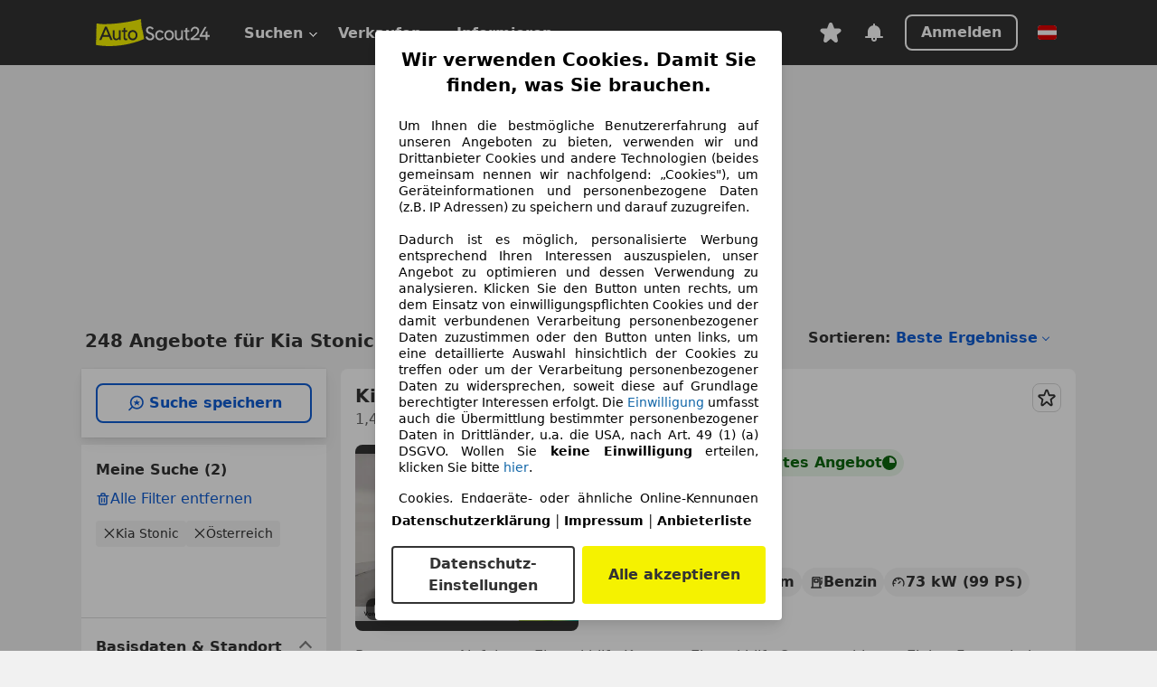

--- FILE ---
content_type: text/html; charset=utf-8
request_url: https://www.autoscout24.at/lst/kia/stonic
body_size: 150794
content:
<!DOCTYPE html><html lang="de-AT" data-theme="as24"><head><meta charSet="utf-8"/><meta name="viewport" content="width=device-width"/><title>Kia Stonic gebraucht kaufen bei AutoScout24</title><link rel="preload" href="https://prod.pictures.autoscout24.net/listing-images/22fd0108-5cb8-4143-ab26-1150e3f0904d_9b5faee0-dc76-4607-b8d7-af7a1e924749.jpg/250x188.webp" as="image" media="(min-width: 768px) and (max-width: 1099px) and (-webkit-max-device-pixel-ratio: 1)"/><link rel="preload" href="https://prod.pictures.autoscout24.net/listing-images/22fd0108-5cb8-4143-ab26-1150e3f0904d_9b5faee0-dc76-4607-b8d7-af7a1e924749.jpg/480x360.webp" as="image" media="(max-width: 767px), (min-width: 1100px), (-webkit-min-device-pixel-ratio: 1.01)"/><script data-testid="breadcrumbs-json-ld" type="application/ld+json">{"@context":"https://schema.org","@type":"BreadcrumbList","itemListElement":[{"@type":"ListItem","position":1,"item":{"@id":"/","name":"Startseite"}},{"@type":"ListItem","position":2,"item":{"@id":"/lst","name":"Suche"}},{"@type":"ListItem","position":3,"item":{"@id":"/lst/kia","name":"Kia"}},{"@type":"ListItem","position":4,"item":{"@id":"/lst/kia/stonic","name":"Stonic"}}]}</script><link rel="preload" href="/assets/s24-osa/as24-osa-redesign-integration.js" as="script"/><meta name="next-head-count" content="7"/>
<meta name="mobile-web-app-capable" content="yes"/>
<meta name="apple-mobile-web-app-capable" content="yes"/>
<meta name="apple-mobile-web-app-title" content=""/>
<meta name="apple-mobile-web-app-status-bar-style" content="black"/>
<meta name="format-detection" content="telephone=no"/>

<link rel="apple-touch-icon" sizes="180x180" href="/assets/acquisition-fragments/metatags/images/favicon/apple-touch-icon.png"/>
<link rel="icon" type="image/png" sizes="32x32" href="/assets/acquisition-fragments/metatags/images/favicon/favicon-v2-32x32.png"/>
<link rel="icon" type="image/png" sizes="16x16" href="/assets/acquisition-fragments/metatags/images/favicon/favicon-v2-16x16.png"/>
<link rel="mask-icon" href="/assets/acquisition-fragments/metatags/images/favicon/safari-pinned-tab.svg" color="#f5f200"/>
<link rel="shortcut icon" href="/assets/acquisition-fragments/metatags/images/favicon/favicon.ico"/>
<meta name="msapplication-TileColor" content="#333333"/>
<meta name="msapplication-config" content="/assets/acquisition-fragments/metatags/xml/browserconfig.xml"/>
<meta name="theme-color" content="#ffffff"/>

<link rel="preconnect" href="https://prod.pictures.autoscout24.net"/><meta property="og:site_name" content="AutoScout24"/><meta property="og:type" content="website"/><meta name="format-detection" content="telephone=no"/><meta name="robots" content="index,follow"/><link rel="canonical" href="https://www.autoscout24.at/lst/kia/stonic"/><link rel="alternate" hrefLang="bg-BG" href="https://www.autoscout24.bg/lst/kia/stonic"/><link rel="alternate" hrefLang="cs-CZ" href="https://www.autoscout24.cz/lst/kia/stonic"/><link rel="alternate" hrefLang="de-AT" href="https://www.autoscout24.at/lst/kia/stonic"/><link rel="alternate" hrefLang="de-DE" href="https://www.autoscout24.de/lst/kia/stonic"/><link rel="alternate" hrefLang="es-ES" href="https://www.autoscout24.es/lst/kia/stonic"/><link rel="alternate" hrefLang="fr-BE" href="https://www.autoscout24.be/fr/lst/kia/stonic"/><link rel="alternate" hrefLang="fr-FR" href="https://www.autoscout24.fr/lst/kia/stonic"/><link rel="alternate" hrefLang="fr-LU" href="https://www.autoscout24.lu/lst/kia/stonic"/><link rel="alternate" hrefLang="hr-HR" href="https://www.autoscout24.hr/lst/kia/stonic"/><link rel="alternate" hrefLang="hu-HU" href="https://www.autoscout24.hu/lst/kia/stonic"/><link rel="alternate" hrefLang="it-IT" href="https://www.autoscout24.it/lst/kia/stonic"/><link rel="alternate" hrefLang="nl-BE" href="https://www.autoscout24.be/nl/lst/kia/stonic"/><link rel="alternate" hrefLang="nl-NL" href="https://www.autoscout24.nl/lst/kia/stonic"/><link rel="alternate" hrefLang="pl-PL" href="https://www.autoscout24.pl/lst/kia/stonic"/><link rel="alternate" hrefLang="ro-RO" href="https://www.autoscout24.ro/lst/kia/stonic"/><link rel="alternate" hrefLang="ru-RU" href="https://www.autoscout24.ru/lst/kia/stonic"/><link rel="alternate" hrefLang="sv-SE" href="https://www.autoscout24.se/lst/kia/stonic"/><link rel="alternate" hrefLang="tr-TR" href="https://www.autoscout24.com.tr/lst/kia/stonic"/><link rel="alternate" hrefLang="uk-UA" href="https://www.autoscout24.com.ua/lst/kia/stonic"/><link rel="alternate" hrefLang="en-GB" href="https://www.autoscout24.com/lst/kia/stonic"/><script type="application/ld+json">{"@context":"http:\u002F\u002Fschema.org","@graph":[{"@type":"Car","name":"Kia Stonic gebraucht kaufen bei AutoScout24","description":"Kia Stonic Gebrauchtwagen gesucht? Hier finden Sie aktuelle Kia Stonic Angebote bei AutoScout24, dem europaweit größten Online-Automarkt.","manufacturer":"Kia","model":"Stonic"}]}</script><meta property="og:image" content="https://www.autoscout24.de/assets/as24-search-funnel/images/og_image.jpg"/><meta property="og:image:width" content="1200"/><meta property="og:image:height" content="630"/><meta name="description" content="Kia Stonic Gebrauchtwagen gesucht? Hier finden Sie aktuelle Kia Stonic Angebote bei AutoScout24, dem europaweit größten Online-Automarkt."/><meta property="og:url" content="https://www.autoscout24.at/lst/kia/stonic"/><meta property="og:title" content="Kia Stonic gebraucht kaufen bei AutoScout24"/><meta property="og:description" content="Kia Stonic Gebrauchtwagen gesucht? Hier finden Sie aktuelle Kia Stonic Angebote bei AutoScout24, dem europaweit größten Online-Automarkt."/><link rel="manifest" href="/service-worker/manifests/manifest.json"/><style>:root{--base-0:0px;--base-1:1px;--base-2:2px;--base-4:4px;--base-6:6px;--base-8:8px;--base-12:12px;--base-14:14px;--base-16:16px;--base-18:18px;--base-20:20px;--base-24:24px;--base-28:28px;--base-32:32px;--base-36:36px;--base-40:40px;--base-48:48px;--base-54:54px;--base-64:64px;--base-999:999px;--color-black-10:#f4f4f4;--color-black-20:#eaeaea;--color-black-30:#d6d6d6;--color-black-40:#acacac;--color-black-50:#949494;--color-black-70:#7c7c7c;--color-black-80:#676767;--color-black-90:#333;--color-black-100:#000;--color-grey-warm-10:#f9f9f6;--color-grey-warm-20:#f4f4f0;--color-grey-warm-30:#dad9ce;--color-grey-warm-40:#a9a68e;--color-grey-warm-50:#979278;--color-grey-warm-70:#8a836c;--color-grey-warm-80:#5f594d;--color-grey-warm-90:#333;--color-grey-warm-100:#292621;--color-blue-20:#e2f1ff;--color-blue-30:#b9dcff;--color-blue-40:#8ac8ff;--color-blue-50:#57b2ff;--color-blue-70:#0082fa;--color-blue-80:#076fe6;--color-blue-90:#105dd3;--color-blue-100:#173db4;--color-indigo-20:#e0f1fe;--color-indigo-30:#b8e3fe;--color-indigo-40:#7ccefd;--color-indigo-50:#37b6fa;--color-indigo-70:#1695df;--color-indigo-80:#007ac5;--color-indigo-90:#0162a3;--color-indigo-100:#072c4a;--color-green-20:#e9f6e8;--color-green-30:#cae9c7;--color-green-40:#83cf7e;--color-green-50:#4cb944;--color-green-70:#359730;--color-green-80:#298625;--color-green-100:#0d670f;--color-orange-20:#ffdab3;--color-orange-30:#ffc385;--color-orange-40:#ffac59;--color-orange-50:#fd9537;--color-orange-70:#cf6a12;--color-orange-80:#92541d;--color-orange-100:#552f0d;--color-amber-20:#fcf4d4;--color-amber-30:#f7db5a;--color-amber-40:#f2ca26;--color-amber-50:#d0a91b;--color-amber-70:#7d6510;--color-amber-80:#715b0e;--color-amber-100:#473a0b;--color-red-20:#feedec;--color-red-30:#fccdca;--color-red-40:#f69493;--color-red-50:#ed6969;--color-red-70:#ed1c24;--color-red-80:#c60000;--color-red-100:#4b0401;--color-teal-20:#ebfaf6;--color-teal-30:#dafee8;--color-teal-40:#61d6bb;--color-teal-50:#2bb092;--color-teal-80:#007d77;--color-teal-100:#005245;--color-yellow-20:#fdfccc;--color-yellow-30:#f5f200;--color-yellow-40:#ede500;--color-white:#fff;--color-transparent:rgba(255,255,255,0)}[data-theme]{font-family:system-ui,-apple-system,BlinkMacSystemFont,Segoe UI,Roboto,Noto Sans,Ubuntu,Cantarell,Helvetica Neue,Helvetica,Arial,sans-serif,Apple Color Emoji,Segoe UI Emoji,Segoe UI Symbol;font-size:var(--font-font-size-body);letter-spacing:var(--font-letter-spacing-default);line-height:var(--font-line-height-body);color:var(--color-text-and-icon-default)}[data-theme] hr,hr[data-theme]{margin-top:var(--base-8);margin-bottom:var(--base-8);border:0;border-top:var(--base-1)solid var(--color-black-20)}a{color:var(--color-text-and-icon-link);text-decoration:none}a:hover{color:var(--color-text-and-icon-link-hover)}abbr,acronym,address,applet,article,aside,audio,b,big,blockquote,body,canvas,caption,center,cite,code,dd,del,details,dfn,div,dl,dt,em,embed,fieldset,figcaption,figure,footer,form,h1,h2,h3,h4,h5,h6,header,hgroup,html,i,iframe,img,ins,kbd,label,legend,li,mark,menu,nav,object,ol,output,p,pre,q,ruby,s,samp,section,small,span,strike,strong,sub,summary,sup,table,tbody,td,tfoot,th,thead,time,tr,tt,u,ul,var,video{font:inherit;vertical-align:baseline;color:inherit;border:0}a{font:inherit;vertical-align:baseline;border:0}button,input,select,textarea{font:inherit}button{cursor:pointer;-webkit-user-select:none;-ms-user-select:none;user-select:none}article,aside,details,figcaption,figure,footer,header,hgroup,menu,nav,section{display:block}ol,ul{list-style:none}blockquote,q{quotes:none}blockquote:before,blockquote:after,q:before,q:after{content:&quot;&quot;;content:none}table{border-collapse:collapse;border-spacing:0}*,:before,:after{box-sizing:border-box;margin:0;padding:0}html{-webkit-text-size-adjust:100%;-moz-text-size-adjust:100%;-ms-text-size-adjust:100%;text-size-adjust:100%;-webkit-overflow-scrolling:touch;overflow-y:scroll}body{-webkit-overflow-scrolling:touch}h1,h2,h3,h4,h5,h6{font-weight:400}input,textarea,select{position:relative}picture img{vertical-align:top}:root{font-size:var(--font-font-size-body);line-height:var(--font-line-height-body);letter-spacing:var(--font-letter-spacing-default);color:var(--color-text-and-icon-default)}:root [disabled]{color:var(--color-text-and-icon-disabled)}[data-theme] ::selection{background-color:var(--color-surface-selection)}:root{--border-radius-none:var(--base-0);--border-radius-s:var(--base-4);--border-radius-m:var(--base-8);--border-radius-l:var(--base-16);--border-radius-full:var(--base-999);--border-width-thin:var(--base-1);--border-width-thick:var(--base-2);--size-icon-s:var(--base-8);--size-icon-m:var(--base-16);--size-icon-l:var(--base-24);--spacing-2xs:var(--base-4);--spacing-xs:var(--base-8);--spacing-s:var(--base-12);--spacing-m:var(--base-16);--spacing-l:var(--base-24);--spacing-xl:var(--base-32);--spacing-2xl:var(--base-40);--spacing-3xl:var(--base-48);--spacing-4xl:var(--base-64);--component-button-color-fill-primary:var(--component-button-color-fill-primary-default,#076fe6);--component-chip-color-stroke:var(--component-chip-color-stroke-default,#acacac);--color-surface-subtle:var(--color-canvas-default,#f4f4f4);--component-tooltip-z-index:1000;--black-100:var(--color-black-100,#000);--spacing-xxs:var(--spacing-2xs,.25rem);--font-font-size-xs:var(--font-font-size-caption,.75rem)}.sr-visually-hidden{clip:rect(0 0 0 0);clip-path:inset(50%);white-space:nowrap;border:0;width:1px;height:1px;margin:-1px;padding:0;overflow:hidden;position:absolute!important}.sr-thin-scrollbar{scroll-behavior:smooth;scrollbar-width:thin;scrollbar-color:var(--color-overlay-default)var(--color-transparent)}.sr-thin-scrollbar::-webkit-scrollbar{background-color:var(--color-transparent);width:var(--spacing-xs);border:0px solid var(--color-transparent)}.sr-thin-scrollbar::-webkit-scrollbar-thumb{background-color:var(--color-overlay-default);border:var(--base-2)solid var(--color-transparent);border-radius:var(--spacing-2xs);background-clip:padding-box}
[data-theme=as24]{--color-elevation-dark:rgba(0,0,0,.12);--color-elevation-light:rgba(0,0,0,.05);--color-overlay-default:rgba(51,51,51,.8);--border-radius-none:0px;--border-radius-s:4px;--border-radius-m:8px;--border-radius-l:16px;--border-radius-full:999px;--border-width-thin:1px;--border-width-thick:2px;--font-font-family:SF Pro;--font-letter-spacing-default:0px;--font-letter-spacing-tight:0px;--font-font-size-display-xl:3rem;--font-font-size-display-l:0rem;--font-font-size-title:1.25rem;--font-font-size-body:1rem;--font-font-size-body-s:0rem;--font-font-size-caption:.75rem;--font-font-size-headline-desktop:2rem;--font-font-size-headline-mobile:1.5rem;--font-line-height-display-xl:1.125;--font-line-height-display-l:0;--font-line-height-title:1.4;--font-line-height-body:1.5;--font-line-height-body-s:0;--font-line-height-caption:1.33;--font-line-height-headline-desktop:1.25;--font-line-height-headline-mobile:1.33;--font-font-weight-regular:400;--font-font-weight-bold:600;--size-icon-s:8px;--size-icon-m:16px;--size-icon-l:24px;--spacing-2xs:4px;--spacing-xs:8px;--spacing-s:12px;--spacing-m:16px;--spacing-l:24px;--spacing-xl:32px;--spacing-2xl:40px;--spacing-3xl:48px;--spacing-4xl:64px;--color-text-and-icon-default:var(--color-black-90,#333);--color-text-and-icon-muted:var(--color-black-80,#676767);--color-text-and-icon-placeholder:var(--color-black-80,#676767);--color-text-and-icon-link:var(--color-blue-90,#105dd3);--color-text-and-icon-link-hover:var(--color-blue-100,#173db4);--color-text-and-icon-inverse:var(--color-white,#fff);--color-text-and-icon-link-inverse:var(--color-blue-30,#b9dcff);--color-text-and-icon-disabled:var(--color-black-40,#acacac);--color-canvas-default:var(--color-black-10,#f4f4f4);--color-surface-default:var(--color-white,#fff);--color-surface-muted:var(--color-black-10,#f4f4f4);--color-surface-contrast:var(--color-black-90,#333);--color-surface-brand:var(--color-yellow-30,#f5f200);--color-surface-brand-muted:var(--color-yellow-20,#fdfccc);--color-surface-brand-accent:var(--color-black-90,#333);--color-surface-interactive:var(--color-blue-80,#076fe6);--color-surface-disabled:var(--color-black-20,#eaeaea);--color-surface-destructive:var(--color-red-80,#c60000);--color-surface-selected:var(--color-black-90,#333);--color-stroke-default:var(--color-black-40,#acacac);--color-stroke-strong:var(--color-black-90,#333);--color-stroke-muted:var(--color-black-30,#d6d6d6);--color-stroke-divider:var(--color-black-30,#d6d6d6);--color-stroke-inverse:var(--color-white,#fff);--color-stroke-interactive:var(--color-blue-90,#105dd3);--color-stroke-focus:var(--color-black-90,#333);--color-stroke-focus-inverse:var(--color-white,#fff);--color-feedback-error-strong:var(--color-red-80,#c60000);--color-feedback-error-muted:var(--color-red-20,#feedec);--color-feedback-success-strong:var(--color-green-100,#0d670f);--color-feedback-success-muted:var(--color-green-20,#e9f6e8);--color-feedback-warning-strong:var(--color-amber-70,#7d6510);--color-feedback-warning-muted:var(--color-amber-20,#fcf4d4);--color-feedback-info-strong:var(--color-blue-100,#173db4);--color-feedback-info-muted:var(--color-blue-20,#e2f1ff);--border-radius-card:var(--border-radius-m,8px);--component-checkbox-border-radius:var(--border-radius-s,4px);--color-text-and-icon-selected:var(--color-text-and-icon-inverse,#fff);--color-surface-selection:var(--color-surface-brand,#f5f200);--component-radiobutton-border-width-active-indicator:0px;--component-radio-button-group-border-radius-inside:0px;--component-notification-banner-border-radius:0px;--component-button-color-fill-primary-hover:var(--color-blue-100,#173db4);--component-button-color-text-and-icon-ghost-accent-hover:var(--color-blue-100,#173db4);--component-button-border-radius:var(--border-radius-m,8px);--component-button-sizing-vertical-padding:var(--spacing-xs,8px);--component-autosuggest-spacing-list-item-horizontal-padding:var(--spacing-m,16px);--component-autosuggest-spacing-list-item-vertical-padding:var(--spacing-xs,8px);--component-chip-font-line-height:var(--font-line-height-body,1.5);--component-chip-font-font-size:var(--font-font-size-body,1rem);--component-chip-size-icon:var(--size-icon-l,24px);--component-chip-size-icon-cross:var(--size-icon-m,16px);--component-forms-border-radius:var(--border-radius-s,4px);--component-forms-spacing-height:var(--spacing-l,24px);--component-forms-spacing-width:var(--spacing-l,24px);--component-forms-color-stroke-rest:var(--color-black-70,#7c7c7c);--component-radiobutton-color-fill-active-indicator:var(--color-black-90,#333);--component-radio-button-group-border-width:var(--border-width-thin,1px);--component-radio-button-group-border-radius-outside:var(--border-radius-s,4px);--component-slider-color-fill-track:var(--color-black-30,#d6d6d6);--component-slider-color-fill-track-filled:var(--color-black-80,#676767);--component-toggle-color-fill-checked-hover:var(--color-blue-100,#173db4);--component-notification-banner-border-width:var(--border-width-thick,2px);--component-button-color-fill-primary-default:var(--color-surface-interactive,#076fe6);--component-button-color-text-and-icon-secondary:var(--color-text-and-icon-link,#105dd3);--component-button-color-text-and-icon-primary:var(--color-text-and-icon-inverse,#fff);--component-button-color-stroke-secondary:var(--color-stroke-interactive,#105dd3);--component-checkbox-color-fill-checked:var(--color-surface-default,#fff);--component-checkbox-color-fill-checked-disabled:var(--color-surface-default,#fff);--component-checkbox-color-stroke-checked:var(--component-forms-color-stroke-rest,#7c7c7c);--component-checkbox-color-stroke-checked-disabled:var(--color-stroke-muted,#d6d6d6);--component-checkbox-text-and-icons-checked:var(--color-text-and-icon-default,#333);--component-checkbox-text-and-icons-checked-disabled:var(--color-text-and-icon-disabled,#acacac);--component-chip-color-fill:var(--color-surface-muted,#f4f4f4);--component-chip-color-stroke-default:var(--color-stroke-default,#acacac);--component-chip-color-stroke-hover:var(--color-stroke-strong,#333);--component-chip-color-text-and-icon:var(--color-text-and-icon-default,#333);--component-forms-color-fill:var(--color-surface-default,#fff);--component-forms-color-stroke-hover:var(--color-stroke-strong,#333);--component-radiobutton-color-fill-active:var(--color-surface-default,#fff);--component-radiobutton-color-fill-active-error:var(--color-surface-default,#fff);--component-radiobutton-color-fill-active-disabled:var(--color-surface-default,#fff);--component-radiobutton-color-fill-active-indicator-error:var(--color-feedback-error-strong,#c60000);--component-radiobutton-color-fill-active-indicator-disabled:var(--color-text-and-icon-disabled,#acacac);--component-radiobutton-color-stroke-active:var(--component-forms-color-stroke-rest,#7c7c7c);--component-radio-button-group-color-fill:var(--color-surface-default,#fff);--component-slider-color-fill-thumb:var(--color-surface-selected,#333);--component-tab-color-stroke-selected:var(--color-stroke-strong,#333);--component-navigation-header-color-stroke-hover:var(--color-stroke-strong,#333);--component-navigation-header-color-text-and-icons:var(--color-text-and-icon-default,#333);--component-tag-color-brand-fill:var(--color-surface-brand,#f5f200);--component-tag-color-brand-text-and-icon:var(--color-text-and-icon-default,#333);--component-tooltip-color-text-and-icon:var(--color-text-and-icon-inverse,#fff);--component-tooltip-color-fill:var(--color-surface-contrast,#333);--component-radiobutton-color-stroke-hover:var(--component-forms-color-stroke-hover,#333);--component-radio-button-group-color-text-and-icon-selected:var(--color-text-and-icon-selected,#fff)}</style><script>if(!window.IntersectionObserver) { 
                document.write('<script src="/assets/as24-search-funnel/intersection-observer.js"><\/script>')
              }</script><script id="global-tracking-script" async="" type="module">function r(){if(typeof window!="object")return;if(window.showcar=window.showcar||{},window?.showcar?.tracking){console.error("Double init: window.showcar.tracking object already exists");return}let n=import("https://www.autoscout24.at/assets/showcar/brave-flamingo/full-script-R5SWXF2I.js"),o={loadGtm:async function(...t){(await n).loadGtm(...t)},trackBtsEvent:async function(...t){(await n).trackBtsEvent(...t)},trackBtsImpressionEvent:async function(...t){(await n).trackBtsImpressionEvent(...t)},trackPlanktonEvent:async function(...t){(await n).trackPlanktonEvent(...t)}};window.showcar.tracking=o}r();
//# sourceMappingURL=https://www.autoscout24.at/assets/showcar/brave-flamingo/AS_de_AT.js.map
</script><script>!function(){if("function"!=typeof window.__tcfapi||window.__tcfapi&&"function"!=typeof window.__tcfapi.start){var t,a=[],e=window,i=e.document,c=e.__tcfapi?e.__tcfapi.start:function(){};if(!e.__tcfapi&&function t(){var a=!!e.frames.__tcfapiLocator;if(!a){if(i.body){var c=i.createElement("iframe");c.style.cssText="display:none",c.name="__tcfapiLocator",i.body.appendChild(c)}else setTimeout(t,5)}return!a}()||e.__tcfapi&&!e.__tcfapi.start){var f=e.__tcfapi?e.__tcfapi():[];a.push.apply(a,f),e.__tcfapi=function(...e){var i=[...e];if(!e.length)return a;if("setGdprApplies"===i[0])i.length>3&&2===parseInt(i[1],10)&&"boolean"==typeof i[3]&&(t=i[3],"function"==typeof i[2]&&i[2]("set",!0));else if("ping"===i[0]){var c={gdprApplies:t,cmpLoaded:!1,apiVersion:"2.0"};"function"==typeof i[2]&&i[2](c,!0)}else a.push(i)},e.__tcfapi.commandQueue=a,e.__tcfapi.start=c,e.addEventListener("message",function(t){var a="string"==typeof t.data,i={};try{i=a?JSON.parse(t.data):t.data}catch(c){}var f=i.__tcfapiCall;f&&e.__tcfapi(f.command,f.version,function(e,i){if(t.source){var c={__tcfapiReturn:{returnValue:e,success:i,callId:f.callId,command:f.command}};a&&(c=JSON.stringify(c)),t.source.postMessage(c,"*")}},f.parameter)},!1)}}}();</script><script type="module" async="">(function(){"use strict";try{var e=document.createElement("style");e.appendChild(document.createTextNode('._consent-popup_1lphq_1{position:fixed;display:grid;place-items:center;background-color:#00000059;isolation:isolate;z-index:9999999999;counter-reset:css-counter 0;top:0;left:0;right:0;bottom:0;font-family:system-ui,-apple-system,BlinkMacSystemFont,Segoe UI,Roboto,Helvetica,Arial,sans-serif,"Apple Color Emoji","Segoe UI Emoji",Segoe UI Symbol;font-size:1rem}._consent-popup-inner_1lphq_21{background-color:#fff;padding:18px 18px 0;max-width:450px;text-align:justify;border-radius:4px;box-shadow:0 12px 24px #0000000d,0 8px 16px #0000000d,0 4px 8px #0000000d,0 0 2px #0000001f}._scrollable-container_1lphq_33{max-height:70vh;overflow:auto;padding:0 8px}._headline_1lphq_40{font-size:1.25rem;line-height:1.4;font-weight:700;margin-bottom:22px;color:#000;text-align:center}._content_1lphq_49{font-weight:400;color:#000;font-size:.875rem;line-height:1.3;margin-bottom:16px}._content_1lphq_49 a{color:#1166a8;font-size:.875rem;text-decoration:none}._content_1lphq_49 b{font-weight:700}._consent-decline_1lphq_67{font-weight:500;color:#1166a8;cursor:pointer;text-decoration:none;border:none;background:transparent;padding:0}._consent-decline_1lphq_67:hover{color:#0c4f90}._consent-decline_1lphq_67:active{color:#083b78}._acceptance-buttons_1lphq_85{display:flex;justify-content:space-between;background-color:fff;padding-bottom:18px;padding-top:8px}._acceptance-buttons_1lphq_85>button{font-weight:700;font-size:1rem;line-height:1.5;border-radius:4px;color:#333;padding:6px 0;width:49%}._consent-settings_1lphq_103{background-color:inherit;cursor:pointer;text-align:center;border-width:2px;border-style:solid;border-color:#333}._consent-accept_1lphq_114{background:#f5f200;cursor:pointer;border:none;text-align:center}._legalDisclosure_1lphq_123{margin-top:8px;margin-bottom:8px}._legalDisclosure_1lphq_123>a{font-size:.875rem;color:#000;font-weight:600}._headingForPurposes_1lphq_133{display:block;font-size:.83em;margin-block-start:1.67em;margin-block-end:1.67em;margin-inline-start:0px;margin-inline-end:0px;font-weight:700}@media screen and (max-width: 767px){._consent-popup-inner_1lphq_21{margin:20px}._headline_1lphq_40{margin-bottom:28px}}@media screen and (max-height: 680px){._scrollable-container_1lphq_33{max-height:60vh}}')),document.head.appendChild(e)}catch(o){console.error("vite-plugin-css-injected-by-js",o)}})();
const e={...{headline:"Wir verwenden Cookies. Damit Sie finden, was Sie brauchen.",description:'Um Ihnen die bestmögliche Benutzererfahrung auf unseren Angeboten zu bieten, verwenden wir und Drittanbieter Cookies und andere Technologien (beides gemeinsam nennen wir nachfolgend: „Cookies"), um Geräteinformationen und personenbezogene Daten (z.B. IP Adressen) zu speichern und darauf zuzugreifen.<br><br>Dadurch ist es möglich, personalisierte Werbung entsprechend Ihren Interessen auszuspielen, unser Angebot zu optimieren und dessen Verwendung zu analysieren. Klicken Sie den Button unten rechts, um dem Einsatz von einwilligungspflichten Cookies und der damit verbundenen Verarbeitung personenbezogener Daten zuzustimmen oder den Button unten links, um eine detaillierte Auswahl hinsichtlich der Cookies zu treffen oder um der Verarbeitung personenbezogener Daten zu widersprechen, soweit diese auf Grundlage berechtigter Interessen erfolgt. Die <a href="${$1}">Einwilligung</a> umfasst auch die Übermittlung bestimmter personenbezogener Daten in Drittländer, u.a. die USA, nach Art. 49 (1) (a) DSGVO. Wollen Sie <b>keine Einwilligung</b> erteilen, klicken Sie bitte ${$2}.',adjustPreferences:"Sie können Ihre Präferenzen jederzeit anpassen und erteilte Einwilligungen widerrufen, indem Sie in unserer Datenschutzerklärung den Privacy Manager besuchen.",acceptButton:"Alle akzeptieren",privacySettings:"Datenschutz-Einstellungen",here:"hier",privacy:"Datenschutzerklärung",imprint:"Impressum",vendorCount:"Wir arbeiten mit @@@@@@@ Anbietern zusammen.",vendorList:"Anbieterliste",purposesHeading:"Zwecke",newWindowWarning:"öffnet in einem neuen Fenster"},privacyUrl:"https://www.autoscout24.at/unternehmen/datenschutz/",imprintUrl:"https://www.autoscout24.at/unternehmen/impressum/",vendorListUrl:"https://www.autoscout24.at/consent-management/#vendors",consentUrl:"https://www.autoscout24.at/unternehmen/datenschutz/#box5-title",...{purposes:{1:{name:"Speichern von oder Zugriff auf Informationen auf einem Endgerät",description:"Cookies, Endgeräte- oder ähnliche Online-Kennungen (z. B. login-basierte Kennungen, zufällig generierte Kennungen, netzwerkbasierte Kennungen) können zusammen mit anderen Informationen (z. B. Browsertyp und Browserinformationen, Sprache, Bildschirmgröße, unterstützte Technologien usw.) auf Ihrem Endgerät gespeichert oder von dort ausgelesen werden, um es jedes Mal wiederzuerkennen, wenn es eine App oder einer Webseite aufruft. Dies geschieht für einen oder mehrere der hier aufgeführten Verarbeitungszwecke."},25:{name:"Essentielle Seitenfunktionen",description:"Wir bzw. diese Anbieter nutzen Cookies oder ähnliche Tools und Technologien, die für die essentielle Seitenfunktionen erforderlich sind und die einwandfreie Funktionalität der Webseite sicherstellen.  Sie werden normalerweise als Folge von Nutzeraktivitäten genutzt, um wichtige Funktionen wie das Setzen und Aufrechterhalten von Anmeldedaten oder Datenschutzeinstellungen zu ermöglichen. Die Verwendung dieser Cookies bzw. ähnlicher Technologien kann normalerweise nicht abgeschaltet werden. Allerdings können bestimmte Browser diese Cookies oder ähnliche Tools blockieren oder Sie darauf hinweisen. Das Blockieren dieser Cookies oder ähnlicher Tools kann die Funktionalität der Webseite beeinträchtigen."},26:{name:"Erweiterte Seitenfunktionen",description:"Wir bzw. Drittanbieter nutzen unterschiedliche technologische Mittel, darunter u.a. Cookies und ähnliche Tools auf unserer Webseite, um Ihnen erweiterte Seitenfunktionen anzubieten und ein verbessertes Nutzungserlebnis zu gewährleisten. Durch diese erweiterten Funktionalitäten ermöglichen wir die Personalisierung unseres Angebotes - etwa, um Ihre Suchvorgänge bei einem späteren Besuch fortzusetzen, Ihnen passende Angebote aus Ihrer Nähe anzuzeigen oder personalisierte Werbung und Nachrichten bereitzustellen und diese auszuwerten. Mit Ihrer Einwilligung werden nutzungsbasierte Informationen an von Ihnen kontaktierte Händler übermittelt. Einige Cookies/Tools werden von den Anbietern verwendet, um von Ihnen bei Finanzierungsanfragen angegebene Informationen für 30 Tage zu speichern und innerhalb dieses Zeitraums automatisch für die Befüllung neuer Finanzierungsanfragen wiederzuverwenden. Ohne die Verwendung solcher Cookies/Tools können solche erweiterten Funktionen ganz oder teilweise nicht genutzt werden."}},stacks:{1:"Genaue Standortdaten und Identifikation durch Scannen von Endgeräten",42:"Personalisierte Werbung und Inhalte, Messung von Werbeleistung und der Performance von Inhalten, Zielgruppenforschung sowie Entwicklung und Verbesserung von Angeboten"}}},n={},t=function(e,t,s){return t&&0!==t.length?Promise.all(t.map((e=>{if((e=function(e){return"/"+e}(e))in n)return;n[e]=!0;const t=e.endsWith(".css"),s=t?'[rel="stylesheet"]':"";if(document.querySelector(`link[href="${e}"]${s}`))return;const o=document.createElement("link");return o.rel=t?"stylesheet":"modulepreload",t||(o.as="script",o.crossOrigin=""),o.href=e,document.head.appendChild(o),t?new Promise(((n,t)=>{o.addEventListener("load",n),o.addEventListener("error",(()=>t(new Error(`Unable to preload CSS for ${e}`))))})):void 0}))).then((()=>e())):e()},s="ABCDEFGHIJKLMNOPQRSTUVWXYZabcdefghijklmnopqrstuvwxyz0123456789-_";function o(e){var n;return null==(n=document.cookie.match("(^|;)\\s*"+e+"\\s*=\\s*([^;]+)"))?void 0:n.pop()}function r(e,n){const t="domain="+p(document.location.hostname);document.cookie=[`${e}=${n}`,"path=/","max-age=31536000",t,"samesite=Lax"].join(";")}function i(e,n){if(!n)return!1;return 100*function(e){if(!/^[A-Za-z0-9\-_]+$/.test(e))return-1;let n="";for(const t of e)n+=s.indexOf(t).toString(2).padStart(6,"0");return parseInt(n,2)}(n.substring(1,7))>Date.now()-864e5*e}const a=["autoscout24","autoplenum-development","autoplenum-staging","autoplenum","12gebrauchtwagen","12neuwagen","leasingmarkt","bild","leasevergelijker","autotrader","gebrauchtwagen","leasingtime"];const u=["autoscout24","autoplenum","autoplenum-development","autoplenum-staging","autotrader","gebrauchtwagen","leasingmarkt","leasingtime","12gebrauchtwagen","12gebrauchtwagen-staging","12gebrauchtwagen-development","12neuwagen","12neuwagen-staging","12neuwagen-development","bild","leasevergelijker","autotrader","autohebdo"],c={autoscout24:["de","be","at","es","it","fr","nl","lu","pl","hu","bg","ro","cz","ru","hr","se","com.tr","com.ua","com"],autoplenum:["de","at"],"autoplenum-development":["de","at"],"autoplenum-staging":["de","at"],autotrader:["nl","ca"],gebrauchtwagen:["at"],leasingmarkt:["de","at"],leasingtime:["de"],"12gebrauchtwagen":["de"],"12gebrauchtwagen-development":["de"],"12gebrauchtwagen-staging":["de"],"12neuwagen":["de"],"12neuwagen-development":["de"],"12neuwagen-staging":["de"],bild:["de"],leasevergelijker:["nl"],autohebdo:["net"]},l=["https://bild.de","https://leasingtime.de","https://rebuild.leasingtime.de","https://staging.leasingmarkt.de","https://staging.leasevergelijker.nl"];function d({origin:e,hostName:n,protocol:t,port:s}){const o=n.includes("autoscout24")&&n.includes("local"),r=!o&&t?`${t}//`:"https://",i=!o&&s?`:${s}`:"";if(l.includes(null!=e?e:""))return e;if(n.includes("autoscout24")&&"localhost"===n)return"https://www.autoscout24.com";if(e&&!e.includes("autoscout24")&&e.includes("local"))return e;let a="";for(const c of u)n.includes(`.${c}.`)&&(a=c);if(""===a)return"https://www.autoscout24.com";for(const u of c[a])if(n.endsWith(`.${u}`))return`${r}www.${a}.${u}${i}`;return"https://www.autoscout24.com"}const p=e=>{const n=d({hostName:e});return e&&n?n.replace("https://","").replace("www.","").replace("local.","").replace("localhost","www.autoscout24.com").replace(/:.*$/,""):"www.autoscout24.com"},h=window.location;function m(e){const{hostname:n,pathname:t,protocol:s,port:o,origin:r}=h,i=d({origin:r,hostName:n,protocol:s,port:o});if(!i)return;if(e&&"bild"===e)return`${i}/leasing/consent-management`;if(!n.includes("autoscout24"))return`${i}/consent-management`;var a;return`${n.endsWith(".be")&&n.includes("autoscout24")?`${i}${a=t,a.startsWith("/nl")?"/nl":"/fr"}`:i}/consent-management`}function g({translations:e,companyName:n,styles:t,contentHtml:s,buttonOrder:i}){const a=(new Document).querySelector.call(document,"#as24-cmp-popup");a&&a.remove(),function({translations:e,companyName:n,styles:t,contentHtml:s,buttonOrder:i}){const a={accept:`<button class=${t["consent-accept"]} data-testid="as24-cmp-accept-all-button">${e.acceptButton}</button>`,settings:`<button class=${t["consent-settings"]} data-testid="as24-cmp-partial-consent-button">${e.privacySettings}</button>`,decline:`<button class=${t["consent-decline"]} data-testid="as24-cmp-decline-all-button">${e.declineButton}</button>`},u=i.map((e=>a[e])).join("\n"),c=`\n    <div class=${t["consent-popup"]} id="as24-cmp-popup">\n      <div class=${t["consent-popup-inner"]} data-testid="as24-cmp-container">\n        <div class=${t["scrollable-container"]}>\n          ${s}\n        </div>\n        <div class=${t.legalDisclosure}>\n          <a href=${e.privacyUrl} aria-label="${e.privacy}(${e.newWindowWarning})" target="_blank">${e.privacy}</a> | \n          <a href=${e.imprintUrl} aria-label="${e.imprint}(${e.newWindowWarning})" target="_blank">${e.imprint}</a> |\n          <a href=${e.vendorListUrl} aria-label="${e.vendorList}(${e.newWindowWarning})" target="_blank">${e.vendorList}</a>\n        </div>\n        <div class=${t["acceptance-buttons"]}>\n          ${u}\n        </div>\n      </div>\n    </div>`,l=document.createElement("div");l.innerHTML=c,l.addEventListener("click",(async function(e){e.target instanceof HTMLElement&&(e.target.closest('[data-testId="as24-cmp-accept-all-button"]')&&p({route:"accept-all",companyName:n}),e.target.closest('[data-testId="as24-cmp-decline-all-button"]')&&p({route:"decline-all",companyName:n}),e.target.closest('[data-testId="as24-cmp-partial-consent-button"]')&&p({route:"partial-consent",companyName:n}))})),document.body.appendChild(l);const d=m(n);async function p({route:e,companyName:n}){if("partial-consent"===e){const e=encodeURIComponent(h.href),n=`${d}/?redirectTo=${e}`;h.href=n}else{l.remove();const t=await fetch(`${d}/${e}`,{method:"POST",headers:{"Content-Type":"application/json"},body:JSON.stringify({companyName:n})}).then((e=>e.json())),s=o("euconsent-v2")||"";t["euconsent-v2"]!==s&&(r("euconsent-v2",t["euconsent-v2"]),r("cconsent-v2",encodeURIComponent(t["cconsent-v2"])),r("addtl_consent",t.addtl_consent),r("as24-cmp-signature",t["as24-cmp-signature"])),window.__tcfapi("updateCmpApi",2,(()=>null),t,e,!1)}}}({translations:e,companyName:n,styles:t,contentHtml:s,buttonOrder:i});try{if("1"===sessionStorage.cmpPopupShownEventSent)return;const e=m(n);sessionStorage.cmpPopupShownEventSent="1",navigator.sendBeacon(`${e}/popup-shown`,JSON.stringify({companyName:n}))}catch(u){}}const w=window.location;async function b(e){const n=w.hostname,s=(n.includes("local.autoscout24.")||n.includes("127.0.0.1")||n.includes("localhost"))&&!!document.getElementById("as24-cmp-local-body");let o;o=t(s?()=>import("../../full-cmp.js"):()=>import("https://www.autoscout24.de/assets/as24-cmp/full-cmp.js"),[]);try{(await o).initializeFullCmpApi(e)}catch(r){console.error(r)}}function f(e,n,t){r(e,n),t.delete(e)}const v=155,k={"consent-popup":"_consent-popup_1lphq_1","consent-popup-inner":"_consent-popup-inner_1lphq_21","scrollable-container":"_scrollable-container_1lphq_33",headline:"_headline_1lphq_40",content:"_content_1lphq_49","consent-decline":"_consent-decline_1lphq_67","acceptance-buttons":"_acceptance-buttons_1lphq_85","consent-settings":"_consent-settings_1lphq_103","consent-accept":"_consent-accept_1lphq_114",legalDisclosure:"_legalDisclosure_1lphq_123",headingForPurposes:"_headingForPurposes_1lphq_133"};function y({description:e,templateValues:n,requiredKeys:t=[]}){for(const r of t){const t=`\${${r}}`;e.includes(t)&&!n[r]&&console.error(`Missing required template value: ${r}`)}return s=e,o=n,new Function("vars",["const tagged = ( "+Object.keys(o).join(", ")+" ) =>","`"+s+"`","return tagged(...Object.values(vars))"].join("\n"))(o);var s,o}const $={autoscout24:new Set(["en-GB","de-AT","fr-FR","fr-BE","fr-LU","it-IT","es-ES","pl-PL","nl-NL","bg-BG","ro-RO","hu-HU","hr-HR","cs-CZ","sv-SE","nl-BE","ru-RU","tr-TR","uk-UA","de-DE"]),"12gebrauchtwagen":new Set(["de-DE"]),"12neuwagen":new Set(["de-DE"]),autoplenum:new Set(["de-DE","de-AT"]),autotrader:new Set(["nl-NL"]),bild:new Set(["de-DE"]),gebrauchtwagen:new Set(["de-AT"]),leasevergelijker:new Set(["nl-NL"]),leasingmarkt:new Set(["de-DE"]),leasingtime:new Set(["de-DE"])},z=184;const _={strict:$.autoscout24.has("de-AT")?z:v},S=function({translations:e,styles:n}){const t=`<button class=${null==n?void 0:n["consent-decline"]} data-testid="as24-cmp-decline-all-button">${e.here}</button>`;return{...e,description:y({description:e.description,templateValues:{$1:null==e?void 0:e.consentUrl,$2:t},requiredKeys:["$2"]})}}({translations:e,vendorCount:_.strict,styles:k}),E=new class extends class{constructor(e,n,t){this.translations=e,this.vendorCount=n,this.styles=t,this.blocks=[]}addHeadline(e){return this.blocks.push(`<p class=${this.styles.headline}>${e}</p>`),this}addText(e,n){return(null==n?void 0:n.hr)&&this.blocks.push("<hr />"),this.blocks.push(`<p class=${this.styles.content}>${e}</p>`),this}addHeading(e,n){return(null==n?void 0:n.hr)&&this.blocks.push("<hr />"),this.blocks.push(`<p class=${this.styles.headingForPurposes}>${e}</p>`),this}addVendorCountLine(e){var n;const t=null==(n=this.translations.vendorCount)?void 0:n.replace(e,this.vendorCount.toString());return t&&this.addText(t,{hr:!0}),this}getButtonOrder(){return["settings","accept"]}build(){return this.blocks.join("\n")}}{buildContent(){return this.addHeadline(this.translations.headline).addText(this.translations.description).addText(this.translations.purposes[1].description).addText(this.translations.adjustPreferences).addHeading(this.translations.purposesHeading).addText(this.translations.stacks[1]).addText(this.translations.stacks[42],{hr:!0}).addHeading(this.translations.purposes[25].name,{hr:!0}).addText(this.translations.purposes[25].description,{hr:!0}).addHeading(this.translations.purposes[26].name,{hr:!0}).addText(this.translations.purposes[26].description).addVendorCountLine("@@@@@@@").build()}}(S,_.strict,k);var C;C={translations:S,isoCulture:"de-AT",companyName:"autoscout24",styles:k,mode:"strict",vendorListVersion:137,contentHtml:E.buildContent(),buttonOrder:E.getButtonOrder()},"undefined"!=typeof window&&function(e){var n,t;const s=new URL(e),r=null==(n=s.searchParams.get("show-as24-cmp"))?void 0:n.toLowerCase(),i=null==(t=o("show-as24-cmp"))?void 0:t.toLowerCase(),u=a.findIndex((e=>s.hostname.includes(`${e}`)))>-1;return"true"===r||"false"!==r&&("true"===i||"false"!==i&&u)}(w.href)&&function(){function e(n){document.body?n():setTimeout((()=>e(n)),1)}return new Promise((n=>{e(n)}))}().then((()=>async function({translations:e,...n}){if(function(){const e=window.self!==window.top,n=w.href.includes("disable-cmp=true")||(null==document?void 0:document.cookie.includes("disable-cmp=true")),t="true"===document.body.dataset.suppressCmp||"true"===document.body.dataset.suppresscmp,s=/autoscout24\.com\/entry\/.*/.test(w.href);return t||n||e||s}())return;const{companyName:t,styles:s,contentHtml:a,buttonOrder:u}=n;var c,l;window.addEventListener("showAs24Cmp",(()=>{g({translations:e,companyName:t,styles:s,contentHtml:a,buttonOrder:u})})),c=w.search,null!=(l=c.includes("sticky-as24-cmp=true"))&&l&&r("show-as24-cmp","true"),function(){const e=new URLSearchParams(w.search),n=new URLSearchParams(w.hash.slice(1)),t=e.get("euconsent-v2")||n.get("euconsent-v2"),s=e.get("cconsent-v2")||n.get("cconsent-v2"),o=e.get("addtl_consent")||n.get("addtl_consent"),r=e.get("cm-custom-vendors")||n.get("cm-custom-vendors"),i=e.get("cm-custom-purposes")||n.get("cm-custom-purposes"),a=!!(e.get("gdpr-auditId")||e.get("gdpr-last-interaction")||t||s||o||r||i);if(e.delete("gdpr-auditId"),e.delete("gdpr-last-interaction"),t&&f("euconsent-v2",t,e),s&&f("cconsent-v2",s,e),o&&f("addtl_consent",o,e),i&&f("cm-custom-purposes",i,e),r&&f("cm-custom-vendors",r,e),a){const n=e.toString();history.replaceState(null,"",n?`?${n}`:"")}}();const d=365,p=o("euconsent-v2")||"";i(d,p)?window.location.search.includes("googleConsentMode=true")&&(window.dataLayer=window.dataLayer||[],window.dataLayer.push("consent","default",{ad_storage:"granted",analytics_storage:"granted",functionality_storage:"granted",personalization_storage:"granted",security_storage:"granted"},{common_country:"de",common_language:"de",common_brand:"",common_environment:"live",common_platform:"web",common_techState:"tatsu"})):g({translations:e,companyName:t,styles:s,contentHtml:a,buttonOrder:u}),"loading"===document.readyState?window.addEventListener("DOMContentLoaded",(()=>b(n))):b(n)}(C))).catch(console.error);
</script><link rel="preload" href="/assets/as24-search-funnel/_next/static/css/fe34aa68f5fc01ef.css" as="style"/><link rel="stylesheet" href="/assets/as24-search-funnel/_next/static/css/fe34aa68f5fc01ef.css" data-n-g=""/><link rel="preload" href="/assets/as24-search-funnel/_next/static/css/e79c1b8c061cbf9d.css" as="style"/><link rel="stylesheet" href="/assets/as24-search-funnel/_next/static/css/e79c1b8c061cbf9d.css" data-n-p=""/><link rel="preload" href="/assets/as24-search-funnel/_next/static/css/a87ea65ba2857861.css" as="style"/><link rel="stylesheet" href="/assets/as24-search-funnel/_next/static/css/a87ea65ba2857861.css" data-n-p=""/><link rel="preload" href="/assets/as24-search-funnel/_next/static/css/33dbf4a723be06d1.css" as="style"/><link rel="stylesheet" href="/assets/as24-search-funnel/_next/static/css/33dbf4a723be06d1.css"/><link rel="preload" href="/assets/as24-search-funnel/_next/static/css/d3dc3ae748ba355c.css" as="style"/><link rel="stylesheet" href="/assets/as24-search-funnel/_next/static/css/d3dc3ae748ba355c.css"/><noscript data-n-css=""></noscript><script defer="" nomodule="" src="/assets/as24-search-funnel/_next/static/chunks/polyfills-42372ed130431b0a.js"></script><script defer="" src="/assets/as24-search-funnel/_next/static/chunks/8836.4d2c79ce1ae99501.js"></script><script defer="" src="/assets/as24-search-funnel/_next/static/chunks/9421.92402bc4e64645d9.js"></script><script src="/assets/as24-search-funnel/_next/static/chunks/webpack-45887d44c4570dec.js" defer=""></script><script src="/assets/as24-search-funnel/_next/static/chunks/framework-6f773ab18b666892.js" defer=""></script><script src="/assets/as24-search-funnel/_next/static/chunks/main-3e2f582ba8822db8.js" defer=""></script><script src="/assets/as24-search-funnel/_next/static/chunks/pages/_app-d395c661a3fd1f66.js" defer=""></script><script src="/assets/as24-search-funnel/_next/static/chunks/9713-64214d8123b2721e.js" defer=""></script><script src="/assets/as24-search-funnel/_next/static/chunks/7800-1a60f4575e289634.js" defer=""></script><script src="/assets/as24-search-funnel/_next/static/chunks/585-8508e8e5b2b23d15.js" defer=""></script><script src="/assets/as24-search-funnel/_next/static/chunks/2296-127b8c36d83e3f2f.js" defer=""></script><script src="/assets/as24-search-funnel/_next/static/chunks/5498-cf6be211e6d231f4.js" defer=""></script><script src="/assets/as24-search-funnel/_next/static/chunks/6006-c6d03b4e61a03b51.js" defer=""></script><script src="/assets/as24-search-funnel/_next/static/chunks/5188-df661c097e122f29.js" defer=""></script><script src="/assets/as24-search-funnel/_next/static/chunks/7007-02296f7d98644d7c.js" defer=""></script><script src="/assets/as24-search-funnel/_next/static/chunks/7527-1fcbcd0958f66666.js" defer=""></script><script src="/assets/as24-search-funnel/_next/static/chunks/8703-4de40e923637f72e.js" defer=""></script><script src="/assets/as24-search-funnel/_next/static/chunks/7009-ba10d609272c948d.js" defer=""></script><script src="/assets/as24-search-funnel/_next/static/chunks/1527-4a3b7182626c19ee.js" defer=""></script><script src="/assets/as24-search-funnel/_next/static/chunks/3135-aba74b61b6ecf2e2.js" defer=""></script><script src="/assets/as24-search-funnel/_next/static/chunks/5756-4563c47fadbf3bd4.js" defer=""></script><script src="/assets/as24-search-funnel/_next/static/chunks/3079-2916e27262c5c4ff.js" defer=""></script><script src="/assets/as24-search-funnel/_next/static/chunks/1952-ea93dfd10d158297.js" defer=""></script><script src="/assets/as24-search-funnel/_next/static/chunks/6176-5bc84b775d5067be.js" defer=""></script><script src="/assets/as24-search-funnel/_next/static/chunks/3090-e14e41fbd5e1ca7c.js" defer=""></script><script src="/assets/as24-search-funnel/_next/static/chunks/4204-f43de14cf07aaca1.js" defer=""></script><script src="/assets/as24-search-funnel/_next/static/chunks/pages/lst/%5B...slug%5D-3ff7649ca06602a6.js" defer=""></script><script src="/assets/as24-search-funnel/_next/static/as24-search-funnel_main-20251212180650/_buildManifest.js" defer=""></script><script src="/assets/as24-search-funnel/_next/static/as24-search-funnel_main-20251212180650/_ssgManifest.js" defer=""></script></head><body style="display:block !important"><div class="sc-content-container" style="-webkit-overflow-scrolling:auto;overflow-x:visible"><div class="header-fragment"><script>window.headerFooterLocale="de-AT",window.headerFooterDomain="autoscout24",window.headerVersion="f90ae00f";</script><script>!function(){try{let e="as24-header-html-dealer-nav",o=localStorage.getItem(e);if(o){let t=(e=>{let o=document.cookie.split(";"),t="sso=";for(let e of o)if((e=e.trim()).startsWith(t))return decodeURIComponent(e.slice(t.length));return null})(0),{versionHash:r,ssoCookie:n,html:a}=JSON.parse(o);r===window.headerVersion&&n===t?(window.__AS24_HEADER_CACHED__=!0,document.body?.insertAdjacentHTML("afterbegin",a)):localStorage.removeItem(e)}}catch(e){console.error("Early cache handler failed:",e)}}();</script><style>.icon-arrow,.hfo-expandable-box__label:after{content:"";transform-origin:50% 25%;content:"";border-top:1px solid #000;border-bottom:0;border-left:0;border-right:1px solid #000;border-radius:1px;width:7px;height:7px;margin-left:8px;transform:rotate(135deg)}.sc-hidden{display:none!important}@media (min-width:0) and (max-width:767px){.sc-hidden-at-s{display:none!important}}@media (min-width:768px) and (max-width:1023px){.sc-hidden-at-m{display:none!important}}@media (min-width:1024px) and (max-width:1099px){.sc-hidden-at-l{display:none!important}}@media (min-width:320px) and (max-width:1023px){.sc-visible-at-l{display:none}}@media (min-width:1100px){.sc-visible-at-l{display:none}.sc-hidden-at-xl{display:none!important}}@media (max-width:1099px){.sc-visible-at-xl{display:none}}.sc-inline-link{cursor:pointer;color:#333;background:0 0;border:none;text-decoration:none;transition:color .2s ease-in}.sc-inline-link:hover,.sc-inline-link:active{color:#1166a8}.sc-btn-block{width:100%;display:block}.sc-btn-ross{-webkit-user-select:none;user-select:none;-webkit-appearance:none;appearance:none;color:#333;text-align:center;border:none;border-radius:4px;padding:10px 16px;font-size:1rem;font-weight:600;line-height:1.3;text-decoration:none;transition:color .2s ease-in,background-color .2s ease-in,border-color .2s ease-in;display:inline-block}.sc-btn-ross:hover{color:#333}.sc-btn-ross [class^=icon-]{background-size:contain;width:16px;height:16px;display:inline-block;position:relative}.sc-btn-ross{color:#333;background-color:#fff;border:2px solid #333;padding-top:8px;padding-bottom:8px}.sc-btn-ross:hover,.sc-btn-ross:active{color:#000;border:2px solid #000}.sc-btn-ross[disabled]{color:#acacac;border:2px solid #acacac}.sc-link-with-icon{float:right;align-items:center;display:flex}.sc-link-with-icon svg{margin-left:8px}@media (min-width:768px){.hfo-expandable-box--adaptive{border-bottom:none}.hfo-expandable-box--adaptive .hfo-expandable-box__content{display:block}.hfo-expandable-box--adaptive .hfo-expandable-box__label{cursor:auto}.hfo-expandable-box--adaptive .hfo-expandable-box__label:after{display:none}}.hfo-expandable-box__title{font-size:1rem;font-weight:600}.hfo-expandable-box__toggle{display:none}.hfo-expandable-box__toggle:checked~.hfo-expandable-box__content{display:block}.hfo-expandable-box__toggle:checked~.hfo-expandable-box__title>.hfo-expandable-box__label:after{transition:all .4s;right:18px;transform:rotate(315deg)}.hfo-expandable-box__label{cursor:pointer;justify-content:space-between;align-items:center;padding:20px 0;display:flex}.hfo-expandable-box__label:after{transition:all .4s;position:absolute;right:16px;transform:rotate(135deg)}@media (min-width:768px){.hfo-expandable-box__label{padding:28px 0}}.hfo-expandable-box__content{display:none}.icon-arrow,.hfo-expandable-box__label:after{content:"";transform-origin:50% 25%;border-top:1px solid #000;border-bottom:0;border-left:0;border-right:1px solid #000;border-radius:1px;width:7px;height:7px;margin-left:8px;transform:rotate(135deg)}.hfo-popover{background:#fff;border:1px solid #dcdcdc;border-radius:4px;margin-top:16px;box-shadow:0 0 10px #dcdcdc}@media (max-width:481px){.hfo-popover{width:calc(100% - 16px);left:8px}}.hfo-popover{z-index:2;max-width:450px;padding:16px;position:absolute}.hfo-popover__content:first-of-type h2,.hfo-popover__content:first-of-type h3,.hfo-popover__content:first-of-type h4,.hfo-popover__content:first-of-type h5{padding-right:40px}.hfo-popover__close{cursor:pointer;z-index:1;background:#fff;border:1px solid #dcdcdc;border-radius:4px;width:32px;height:32px;padding:8px;line-height:20px;transition:border-color .2s;display:inline-block;position:absolute;top:16px;right:16px}.hfo-popover__close img{fill:#949494;width:12px;height:12px;transition:fill .2s}.hfo-popover__close:hover{border-color:#4c4c4c}.hfo-popover__close:hover img{fill:#4c4c4c}.hfo-popover:before,.hfo-popover:after{content:"";pointer-events:none;position:absolute;top:0;left:10%;transform:translate(-50%,-100%)}.hfo-popover:before{border:14px solid #0000;border-bottom-color:#dcdcdc}.hfo-popover:after{border:13px solid #0000;border-bottom-color:#fff}.hfo-popover.hfo-popover-left{left:0}.hfo-popover.hfo-popover-left:before,.hfo-popover.hfo-popover-left:after{left:10%}.hfo-popover.hfo-popover-center{left:25%}@media (max-width:768px){.hfo-popover.hfo-popover-center{left:calc(50% - 225px)}}@media (max-width:481px){.hfo-popover.hfo-popover-center{left:8px}}.hfo-popover.hfo-popover-center:before,.hfo-popover.hfo-popover-center:after{left:50%}.hfo-popover.hfo-popover-right{right:16px}@media (max-width:481px){.hfo-popover.hfo-popover-right{left:8px;right:inherit}}.hfo-popover.hfo-popover-right:before,.hfo-popover.hfo-popover-right:after{left:90%}</style><style>.icon-arrow{content:"";transform-origin:50% 25%;border-top:1px solid #000;border-bottom:0;border-left:0;border-right:1px solid #000;border-radius:1px;width:7px;height:7px;margin-left:8px;transform:rotate(135deg)}:root{--bell-read-active-background-image:url("data:image/svg+xml,%3Csvg xmlns='http://www.w3.org/2000/svg' viewBox='0 0 24 24'%3E%3Cpath fill='%23333' fill-rule='evenodd' d='M21 16h-2v-5c0-3.5-2.6-6.4-6-6.9V3c0-.6-.4-1-1-1s-1 .4-1 1v1.1c-3.4.5-6 3.4-6 6.9v5H3c-.6 0-1 .4-1 1s.4 1 1 1h6v1c0 1.7 1.3 3 3 3s3-1.3 3-3v-1h6c.6 0 1-.4 1-1s-.4-1-1-1zm-8 3c0 .6-.4 1-1 1s-1-.4-1-1v-1h2v1z'/%3E%3C/svg%3E");--bell-read-background-image:url("data:image/svg+xml,%3Csvg xmlns='http://www.w3.org/2000/svg' viewBox='0 0 24 24' style=' fill: white;%0A'%3E%3Cpath fill='currentColor' fill-rule='evenodd' d='M21 16h-2v-5c0-3.5-2.6-6.4-6-6.9V3c0-.6-.4-1-1-1s-1 .4-1 1v1.1c-3.4.5-6 3.4-6 6.9v5H3c-.6 0-1 .4-1 1s.4 1 1 1h6v1c0 1.7 1.3 3 3 3s3-1.3 3-3v-1h6c.6 0 1-.4 1-1s-.4-1-1-1zm-8 3c0 .6-.4 1-1 1s-1-.4-1-1v-1h2v1z' style=' fill: white;%0A'%3E%3C/path%3E%3C/svg%3E");--bell-read-active-background-color:#fff}[data-header-theme=autotrader_nl]{--bell-read-active-background-image:url("data:image/svg+xml,%3Csvg xmlns='http://www.w3.org/2000/svg' viewBox='0 0 24 24'%3E%3Cpath fill='%23fff' fill-rule='evenodd' d='M21 16h-2v-5c0-3.5-2.6-6.4-6-6.9V3c0-.6-.4-1-1-1s-1 .4-1 1v1.1c-3.4.5-6 3.4-6 6.9v5H3c-.6 0-1 .4-1 1s.4 1 1 1h6v1c0 1.7 1.3 3 3 3s3-1.3 3-3v-1h6c.6 0 1-.4 1-1s-.4-1-1-1zm-8 3c0 .6-.4 1-1 1s-1-.4-1-1v-1h2v1z'/%3E%3C/svg%3E");--bell-read-background-image:url("data:image/svg+xml,%3Csvg xmlns='http://www.w3.org/2000/svg' viewBox='0 0 24 24'%3E%3Cpath fill='%23333' fill-rule='evenodd' d='M21 16h-2v-5c0-3.5-2.6-6.4-6-6.9V3c0-.6-.4-1-1-1s-1 .4-1 1v1.1c-3.4.5-6 3.4-6 6.9v5H3c-.6 0-1 .4-1 1s.4 1 1 1h6v1c0 1.7 1.3 3 3 3s3-1.3 3-3v-1h6c.6 0 1-.4 1-1s-.4-1-1-1zm-8 3c0 .6-.4 1-1 1s-1-.4-1-1v-1h2v1z'/%3E%3C/svg%3E");--bell-read-active-background-color:#007fb6}[data-header-theme=gebrauchtwagen_at]{--bell-read-active-background-image:url("data:image/svg+xml,%3Csvg xmlns='http://www.w3.org/2000/svg' viewBox='0 0 24 24'%3E%3Cpath fill='%23cd1719' fill-rule='evenodd' d='M21 16h-2v-5c0-3.5-2.6-6.4-6-6.9V3c0-.6-.4-1-1-1s-1 .4-1 1v1.1c-3.4.5-6 3.4-6 6.9v5H3c-.6 0-1 .4-1 1s.4 1 1 1h6v1c0 1.7 1.3 3 3 3s3-1.3 3-3v-1h6c.6 0 1-.4 1-1s-.4-1-1-1zm-8 3c0 .6-.4 1-1 1s-1-.4-1-1v-1h2v1z'/%3E%3C/svg%3E")}.hfo-nav__topic--open .hfo-nav__notification-bell{background-color:var(--bell-read-active-background-color);border-radius:4px 4px 0 0}.hfo-nav__topic--open .hfo-nav__notification-bell .sase-bell-read{background-image:var(--bell-read-active-background-image);background-repeat:no-repeat}.hfo-nav__topic--open .hfo-nav__notification-bell .sase-bell-unread{background-image:url("data:image/svg+xml,%3Csvg viewBox='0 0 40 40' fill='none' xmlns='http://www.w3.org/2000/svg'%3E%3Cpath fill-rule='evenodd' clip-rule='evenodd' d='M29 24H27V19C27 15.5 24.4 12.6 21 12.1V11C21 10.4 20.6 10 20 10C19.4 10 19 10.4 19 11V12.1C15.6 12.6 13 15.5 13 19V24H11C10.4 24 10 24.4 10 25C10 25.6 10.4 26 11 26H14H17V27C17 28.7 18.3 30 20 30C21.7 30 23 28.7 23 27V26H26H29C29.6 26 30 25.6 30 25C30 24.4 29.6 24 29 24ZM21 27C21 27.6 20.6 28 20 28C19.4 28 19 27.6 19 27V26H21V27Z' fill='black'/%3E%3Crect x='22.5' y='4.5' width='15' height='15' rx='7.5' fill='%23C62C2B'/%3E%3Cpath d='M27.944 9.768V11.124L29.756 10.32V16.5H31.124V8.364L27.944 9.768Z' fill='black'/%3E%3Crect x='22.5' y='4.5' width='15' height='15' rx='7.5' stroke='%23333333'/%3E%3C/svg%3E%0A");background-repeat:no-repeat}.hfo-nav__topic--open .hfo-nav__notification-bell .mobile-sase-bell-placeholder{background:url("data:image/svg+xml,%3Csvg xmlns='http://www.w3.org/2000/svg' viewBox='0 0 24 24'%3E%3Cpath fill='%23333' fill-rule='evenodd' d='M21 16h-2v-5c0-3.5-2.6-6.4-6-6.9V3c0-.6-.4-1-1-1s-1 .4-1 1v1.1c-3.4.5-6 3.4-6 6.9v5H3c-.6 0-1 .4-1 1s.4 1 1 1h6v1c0 1.7 1.3 3 3 3s3-1.3 3-3v-1h6c.6 0 1-.4 1-1s-.4-1-1-1zm-8 3c0 .6-.4 1-1 1s-1-.4-1-1v-1h2v1z'/%3E%3C/svg%3E") no-repeat}.hfo-nav__notification-bell{cursor:pointer;background-color:#0000;border-radius:4px;justify-content:center;align-items:center;transition:color .2s ease-in;display:flex}@media (hover:hover){.hfo-nav__notification-bell:hover{background-color:var(--bell-read-active-background-color)}.hfo-nav__notification-bell:hover .sase-bell-read{background-image:var(--bell-read-active-background-image);background-repeat:no-repeat}.hfo-nav__notification-bell:hover .sase-bell-unread{background-image:url("data:image/svg+xml,%3Csvg viewBox='0 0 40 40' fill='none' xmlns='http://www.w3.org/2000/svg'%3E%3Cpath fill-rule='evenodd' clip-rule='evenodd' d='M29 24H27V19C27 15.5 24.4 12.6 21 12.1V11C21 10.4 20.6 10 20 10C19.4 10 19 10.4 19 11V12.1C15.6 12.6 13 15.5 13 19V24H11C10.4 24 10 24.4 10 25C10 25.6 10.4 26 11 26H14H17V27C17 28.7 18.3 30 20 30C21.7 30 23 28.7 23 27V26H26H29C29.6 26 30 25.6 30 25C30 24.4 29.6 24 29 24ZM21 27C21 27.6 20.6 28 20 28C19.4 28 19 27.6 19 27V26H21V27Z' fill='black'/%3E%3Crect x='22.5' y='4.5' width='15' height='15' rx='7.5' fill='%23C62C2B'/%3E%3Cpath d='M27.944 9.768V11.124L29.756 10.32V16.5H31.124V8.364L27.944 9.768Z' fill='black'/%3E%3Crect x='22.5' y='4.5' width='15' height='15' rx='7.5' stroke='%23333333'/%3E%3C/svg%3E%0A");background-repeat:no-repeat}.hfo-nav__notification-bell:hover .mobile-sase-bell-placeholder{background:url("data:image/svg+xml,%3Csvg xmlns='http://www.w3.org/2000/svg' viewBox='0 0 24 24'%3E%3Cpath fill='%23333' fill-rule='evenodd' d='M21 16h-2v-5c0-3.5-2.6-6.4-6-6.9V3c0-.6-.4-1-1-1s-1 .4-1 1v1.1c-3.4.5-6 3.4-6 6.9v5H3c-.6 0-1 .4-1 1s.4 1 1 1h6v1c0 1.7 1.3 3 3 3s3-1.3 3-3v-1h6c.6 0 1-.4 1-1s-.4-1-1-1zm-8 3c0 .6-.4 1-1 1s-1-.4-1-1v-1h2v1z'/%3E%3C/svg%3E") no-repeat}}.hfo-nav__notification-bell.mobile-sase-bell{border-bottom-right-radius:0;border-bottom-left-radius:0;display:flex;position:absolute;right:8px}@media (min-width:1100px){.hfo-nav__notification-bell.mobile-sase-bell{display:none}}.hfo-nav__notification-bell button.sase-bell{margin:0;padding:0}.hfo-nav__notification-bell .sase-notifications{display:flex}.hfo-nav__notification-bell .sase-bell-read{background:var(--bell-read-background-image);background-repeat:no-repeat;width:24px;height:24px;margin:12px}.hfo-nav__notification-bell .sase-bell-unread{background:url("data:image/svg+xml,%3Csvg viewBox='0 0 40 40' fill='none' xmlns='http://www.w3.org/2000/svg'%3E%3Cpath fill-rule='evenodd' clip-rule='evenodd' d='M29 24H27V19C27 15.5 24.4 12.6 21 12.1V11C21 10.4 20.6 10 20 10C19.4 10 19 10.4 19 11V12.1C15.6 12.6 13 15.5 13 19V24H11C10.4 24 10 24.4 10 25C10 25.6 10.4 26 11 26H14H17V27C17 28.7 18.3 30 20 30C21.7 30 23 28.7 23 27V26H26H29C29.6 26 30 25.6 30 25C30 24.4 29.6 24 29 24ZM21 27C21 27.6 20.6 28 20 28C19.4 28 19 27.6 19 27V26H21V27Z' fill='white'/%3E%3Crect x='22.5' y='4.5' width='15' height='15' rx='7.5' fill='%23C62C2B'/%3E%3Cpath d='M27.944 9.768V11.124L29.756 10.32V16.5H31.124V8.364L27.944 9.768Z' fill='white'/%3E%3Crect x='22.5' y='4.5' width='15' height='15' rx='7.5' stroke='%23333333'/%3E%3C/svg%3E%0A") no-repeat;width:36px;height:36px;margin:6px}.hfo-nav__notification-bell .sase-popover{border:none;border-radius:4px 0 4px 4px;margin:0;position:absolute;top:48px;left:auto;right:0;transform:none;box-shadow:0 4px 8px #0000000d}.hfo-nav__notification-bell .sase-popover-right{transform:none}.hfo-nav__notification-bell .sase-popover-right:before,.hfo-nav__notification-bell .sase-popover-right:after{content:none}#mobile-sase-bell .sase-bell-read{width:24px;height:24px;margin:5px}#mobile-sase-bell .sase-bell-unread{background:url("data:image/svg+xml,<svg width=\"24\" height=\"24\" viewBox=\"0 0 24 24\" fill=\"none\" xmlns=\"http://www.w3.org/2000/svg\"><path fill-rule=\"evenodd\" clip-rule=\"evenodd\" d=\"M21 16H19V11C19 7.5 16.4 4.6 13 4.1V3C13 2.4 12.6 2 12 2C11.4 2 11 2.4 11 3V4.1C7.6 4.6 5 7.5 5 11V16H3C2.4 16 2 16.4 2 17C2 17.6 2.4 18 3 18H6H9V19C9 20.7 10.3 22 12 22C13.7 22 15 20.7 15 19V18H18H21C21.6 18 22 17.6 22 17C22 16.4 21.6 16 21 16ZM13 19C13 19.6 12.6 20 12 20C11.4 20 11 19.6 11 19V18H13V19Z\" fill=\"white\"/><rect x=\"12\" width=\"12\" height=\"12\" rx=\"6\" fill=\"%23C62C2B\"/><path d=\"M15.944 3.768L19.124 2.364V10.5H17.756V4.32L15.944 5.124V3.768Z\" fill=\"white\"/></svg>") no-repeat;width:24px;height:24px;margin:5px}#mobile-sase-bell .sase-popover{top:34px}#mobile-sase-bell.sase-bell-active button .sase-bell-unread{background:url("data:image/svg+xml,<svg width=\"24\" height=\"24\" viewBox=\"0 0 24 24\" fill=\"none\" xmlns=\"http://www.w3.org/2000/svg\"><path fill-rule=\"evenodd\" clip-rule=\"evenodd\" d=\"M21 16H19V11C19 7.5 16.4 4.6 13 4.1V3C13 2.4 12.6 2 12 2C11.4 2 11 2.4 11 3V4.1C7.6 4.6 5 7.5 5 11V16H3C2.4 16 2 16.4 2 17C2 17.6 2.4 18 3 18H6H9V19C9 20.7 10.3 22 12 22C13.7 22 15 20.7 15 19V18H18H21C21.6 18 22 17.6 22 17C22 16.4 21.6 16 21 16ZM13 19C13 19.6 12.6 20 12 20C11.4 20 11 19.6 11 19V18H13V19Z\" fill=\"%23333333\"/><rect x=\"12\" width=\"12\" height=\"12\" rx=\"6\" fill=\"%23C62C2B\"/><path d=\"M15.944 3.768L19.124 2.364V10.5H17.756V4.32L15.944 5.124V3.768Z\" fill=\"white\"/></svg>") no-repeat}.mobile-sase-bell-placeholder{background:var(--bell-read-background-image);background-repeat:no-repeat;background-size:contain;width:24px;height:24px;margin:5px}:root{--favorite-star-background-image:url("data:image/svg+xml,%3Csvg class='header-favorite-star' width='22' height='22' viewBox='0 0 22 22' fill='none' xmlns='http://www.w3.org/2000/svg'%3E%3Cpath fill-rule='evenodd' clip-rule='evenodd' d='M21.434 8.20901C21.123 7.45901 20.398 6.97501 19.586 6.97501H14.693L12.873 2.12101C12.873 2.12001 12.873 2.12001 12.873 2.12001C12.577 1.33201 11.842 0.822006 11 0.822006C10.158 0.822006 9.42298 1.33201 9.12698 2.12001L7.30698 6.97401H2.41398C1.60198 6.97401 0.876983 7.45801 0.565983 8.20801C0.254983 8.95801 0.425983 9.81401 0.999983 10.389C1.03098 10.42 1.06298 10.449 1.09898 10.475L4.89398 13.386L3.79098 18.689C3.57498 19.549 3.92398 20.408 4.67898 20.875C5.43498 21.342 6.35898 21.27 7.03298 20.693L11.001 17.293L14.969 20.693C15.347 21.016 15.803 21.181 16.265 21.181C16.626 21.181 16.991 21.079 17.323 20.874C18.078 20.407 18.427 19.549 18.22 18.727L17.109 13.386L20.903 10.475C20.938 10.449 20.97 10.42 21.002 10.389C21.574 9.81401 21.744 8.95901 21.434 8.20901Z' fill='white'/%3E%3C/svg%3E");--favorite-star-hover-background-image:url("data:image/svg+xml,%3Csvg width='24' height='24' viewBox='0 0 24 24' fill='none' xmlns='http://www.w3.org/2000/svg'%3E%3Cpath fill-rule='evenodd' clip-rule='evenodd' d='M22.4341 9.20899C22.1231 8.45899 21.3981 7.97499 20.5861 7.97499H15.6931L13.8731 3.12099C13.8731 3.11999 13.8731 3.11999 13.8731 3.11999C13.5771 2.33199 12.8421 1.82199 12.0001 1.82199C11.1581 1.82199 10.4231 2.33199 10.1271 3.11999L8.30711 7.97399H3.4141C2.6021 7.97399 1.87711 8.45799 1.56611 9.20799C1.25511 9.95799 1.42611 10.814 2.00011 11.389C2.03111 11.42 2.06311 11.449 2.09911 11.475L5.8941 14.386L4.79111 19.689C4.57511 20.549 4.9241 21.408 5.6791 21.875C6.4351 22.342 7.3591 22.27 8.0331 21.693L12.0011 18.293L15.9691 21.693C16.3471 22.016 16.8031 22.181 17.2651 22.181C17.6261 22.181 17.9911 22.079 18.3231 21.874C19.0781 21.407 19.4271 20.549 19.2201 19.727L18.1091 14.386L21.9031 11.475C21.9381 11.449 21.9701 11.42 22.0021 11.389C22.5741 10.814 22.7441 9.95899 22.4341 9.20899Z' fill='%23333333'/%3E%3C/svg%3E%0A")}[data-header-theme=gebrauchtwagen_at]{--favorite-star-hover-background-image:url("data:image/svg+xml,%3Csvg width='24' height='24' viewBox='0 0 24 24' fill='none' xmlns='http://www.w3.org/2000/svg'%3E%3Cpath fill-rule='evenodd' clip-rule='evenodd' d='M22.4341 9.20899C22.1231 8.45899 21.3981 7.97499 20.5861 7.97499H15.6931L13.8731 3.12099C13.8731 3.11999 13.8731 3.11999 13.8731 3.11999C13.5771 2.33199 12.8421 1.82199 12.0001 1.82199C11.1581 1.82199 10.4231 2.33199 10.1271 3.11999L8.30711 7.97399H3.4141C2.6021 7.97399 1.87711 8.45799 1.56611 9.20799C1.25511 9.95799 1.42611 10.814 2.00011 11.389C2.03111 11.42 2.06311 11.449 2.09911 11.475L5.8941 14.386L4.79111 19.689C4.57511 20.549 4.9241 21.408 5.6791 21.875C6.4351 22.342 7.3591 22.27 8.0331 21.693L12.0011 18.293L15.9691 21.693C16.3471 22.016 16.8031 22.181 17.2651 22.181C17.6261 22.181 17.9911 22.079 18.3231 21.874C19.0781 21.407 19.4271 20.549 19.2201 19.727L18.1091 14.386L21.9031 11.475C21.9381 11.449 21.9701 11.42 22.0021 11.389C22.5741 10.814 22.7441 9.95899 22.4341 9.20899Z' fill='%23cd1719'/%3E%3C/svg%3E%0A")}[data-header-theme=autotrader_ca],[data-header-theme=autohebdo_net]{--favorite-star-background-image:url("data:image/svg+xml,%3Csvg width='20' height='20' viewBox='0 0 20 20' fill='none' xmlns='http://www.w3.org/2000/svg'%3E%3Cpath fill-rule='evenodd' clip-rule='evenodd' d='M19.9009 5.8C19.5009 3.9 18.2009 2.3 16.4009 1.5C14.2009 0.499996 11.7009 0.999995 10.0009 2.5C9.20092 1.8 8.30093 1.4 7.40093 1.1C5.80093 0.799995 4.20093 1.1 2.80093 1.9C1.50093 2.8 0.500925 4.1 0.200925 5.7C-0.0990746 7 0.000925362 8.3 0.600925 9.5C0.900925 10.1 1.30093 10.7 1.80093 11.2L9.30093 18.8C9.50093 19 9.70092 19.1 10.0009 19.1C10.3009 19.1 10.5009 19 10.7009 18.8L18.2009 11.3C18.9009 10.7 19.4009 9.89999 19.7009 9C20.0009 7.9 20.1009 6.9 19.9009 5.8Z' fill='white'/%3E%3C/svg%3E");--favorite-star-hover-background-image:url("data:image/svg+xml,%3Csvg width='20' height='20' viewBox='0 0 20 20' fill='none' xmlns='http://www.w3.org/2000/svg'%3E%3Cpath fill-rule='evenodd' clip-rule='evenodd' d='M19.9009 5.8C19.5009 3.9 18.2009 2.3 16.4009 1.5C14.2009 0.499996 11.7009 0.999995 10.0009 2.5C9.20092 1.8 8.30093 1.4 7.40093 1.1C5.80093 0.799995 4.20093 1.1 2.80093 1.9C1.50093 2.8 0.500925 4.1 0.200925 5.7C-0.0990746 7 0.000925362 8.3 0.600925 9.5C0.900925 10.1 1.30093 10.7 1.80093 11.2L9.30093 18.8C9.50093 19 9.70092 19.1 10.0009 19.1C10.3009 19.1 10.5009 19 10.7009 18.8L18.2009 11.3C18.9009 10.7 19.4009 9.89999 19.7009 9C20.0009 7.9 20.1009 6.9 19.9009 5.8Z' fill='%23333333'/%3E%3C/svg%3E")}.hfo-nav__favorite-star{cursor:pointer;background-color:#0000;border-radius:4px;justify-content:center;align-items:center;transition:color .2s ease-in;display:flex}.hfo-nav__favorite-star:hover{background-color:#f4f4f4}.hfo-nav__favorite-star:hover .hfo-nav__favorite-icon{background-image:var(--favorite-star-hover-background-image);background-size:contain}@media screen and (max-width:1099px){.hfo-nav__favorite-star{display:none}}.hfo-nav__favorite-icon{background-image:var(--favorite-star-background-image);background-size:contain;width:24px;height:24px;margin:12px}.hfo-nav__favorite-icon [data-header-theme=autotrader_ca],[data-header-theme=autohebdo_net] .hfo-nav__favorite-icon{width:20px;height:20px}.hfo-header__mobile-favorite-star-link{justify-content:center;align-items:center;display:flex;position:absolute;right:0}@media screen and (min-width:1100px){.hfo-header__mobile-favorite-star-link-wrapper{display:none}}.hfo-header__mobile-favorite-star-link-icon-wrapper{border:none;outline:none;align-items:center;height:36px;font-size:1rem;display:flex;position:absolute;right:6px}.favorites-link-loggedIn{display:none}.hfo-header__mobile-favorite-star-link-icon-wrapper.hfo-header__mobile-bell-enabled{right:46px}.hfo-nav__open .hfo-nav__submenu,.hfo-nav__open .hfo-nav__submenu--left-flyout{display:flex}.hfo-nav__submenu{white-space:nowrap;background-color:#fff;border-radius:0 4px 4px;gap:28px;min-width:200px;padding:24px;display:none;position:absolute;left:0;right:auto;overflow:hidden;box-shadow:0 4px 8px #0000000d}@media (max-width:1100px){.hfo-nav__submenu{gap:16px}}.hfo-nav__submenu[data-is-last-item=true]{border-radius:4px 0 4px 4px;left:auto;right:0}.hfo-nav__submenu-item,.hfo-nav__submenu a{cursor:pointer;color:#333;background:0 0;border:none;align-items:center;padding:8px;text-decoration:none;transition:color .2s ease-in;display:flex}.hfo-nav__submenu-item:hover,.hfo-nav__submenu a:hover,.hfo-nav__submenu-item:active,.hfo-nav__submenu a:active{color:#1166a8}.hfo-nav__submenu-item,.hfo-nav__submenu a{font-size:1rem}.hfo-nav__submenu-item:focus,.hfo-nav__submenu a:focus,.hfo-nav__submenu-item:hover,.hfo-nav__submenu a:hover{color:#333}@media (min-width:1100px) and (max-width:9999px){.hfo-nav__submenu-item:hover,.hfo-nav__submenu a:hover{background-color:#f4f4f4;border-radius:4px}}.hfo-nav__submenu--left-flyout{white-space:nowrap;color:#333;background-color:#fff;border-radius:4px 0 4px 4px;gap:28px;min-width:200px;padding:24px;display:none;position:absolute;left:auto;right:0;overflow:hidden;box-shadow:0 4px 8px #0000000d}@media (max-width:1100px){.hfo-nav__submenu--left-flyout{gap:16px}}.hfo-nav__submenu__items{flex-direction:column;display:flex}.hfo-nav__submenu__items hr{margin:16px 0}@media (min-width:1100px){.hfo-nav__submenu__items{gap:8px}.hfo-nav__submenu__items hr{margin:8px}}@media (max-width:1100px){.hfo-nav__submenu__items .hfo-nav__submenu__items_logout_link{font-weight:700}}.hfo-nav__submenu__items img{vertical-align:text-bottom;height:18px;padding-left:4px}.hfo-nav__subheadline{font-weight:600}.hfo-nav__link{cursor:pointer;color:#333;background:0 0;border:none;align-items:center;width:100%;padding:8px;text-decoration:none;transition:color .2s ease-in;display:flex}.hfo-nav__link:hover,.hfo-nav__link:active{color:#1166a8}.hfo-nav__link{font-size:1rem}.hfo-nav__link:focus{color:#333}.hfo-nav__link:hover{color:#333;background-color:#f4f4f4;border-radius:4px}@media (max-width:1100px){.hfo-nav__link:hover{background-color:#fff}}:root{--header-bg:#333;--header-logo-width:126px;--header-logo-height:30px;--header-logo-image-width:126px;--header-logo-image-height:30px;--header-cta-button-bg-color:#333;--header-cta-button-text-color:#fff;--header-cta-button-text-color-hover:#333;--header-cta-button-text-color-active:#fff;--header-cta-button-background-color-hover:#fff;--header-cta-button-background-color-active:#fff;--header-mobile-burger-menu-background-color:#fff}[data-header-theme=autotrader_ca],[data-header-theme=autohebdo_net]{--header-bg:#c60000;--header-logo-height:100%;--header-logo-width:auto;--header-logo-image-height:100%;--header-logo-image-width:auto}[data-header-theme=autotrader_ca] .hfo-header__logo-auto24,[data-header-theme=autohebdo_net] .hfo-header__logo-auto24{filter:drop-shadow(0 2px 3px #0000004d);align-self:start}[data-header-theme=autotrader_ca] .sc-disruptor-small,[data-header-theme=autohebdo_net] .sc-disruptor-small{color:#076ee6;background:0 0;border:1px solid #076ee6;border-radius:4px;align-items:center;margin-left:8px;padding:1px 4px;font-size:.65rem;font-weight:700}[data-header-theme=autotrader_ca] .hfo-nav__login-button,[data-header-theme=autohebdo_net] .hfo-nav__login-button{background:0 0;border:none;border-radius:4px;height:48px}[data-header-theme=autotrader_ca] .hfo-nav__login-button:hover,[data-header-theme=autohebdo_net] .hfo-nav__login-button:hover{background:var(--nav-button-hover-bg-color);color:var(--nav-button-hover-color);border:none}[data-header-theme=autotrader_nl]{--header-bg:#fff;--header-logo-height:auto;--header-logo-width:auto;--header-logo-image-width:144px;--header-logo-image-height:auto;--header-cta-button-text-color-hover:#fff;--header-cta-button-background-color-hover:#007fb6;--header-mobile-burger-menu-background-color:#999}[data-header-theme=gebrauchtwagen_at]{--header-bg:#cd1719;--header-logo-height:auto;--header-logo-width:auto;--header-logo-image-width:144px;--header-logo-image-height:auto;--header-cta-button-bg-color:#c30b0e;--header-cta-button-text-color:#fff;--header-cta-button-text-color-hover:#c30b0e;--header-cta-button-text-color-active:#c30b0e;--header-cta-button-background-color-hover:#fff;--header-cta-button-background-color-active:#fff}.hfo-basic{background-color:var(--header-bg);width:100%}@media (min-width:0) and (max-width:1099px){.hfo-basic{margin:auto}.hfo-basic hr{border-top:1px solid #d6d6d6}}.hfo-return-banner{box-sizing:border-box;text-align:left;background-color:#e0f1fe;justify-content:center;align-items:start;gap:8px;padding:12px 16px;font-weight:700;display:flex}@media (min-width:768px){.hfo-return-banner{text-align:center;align-items:center;padding:12px 28px}}.hfo-return-banner a{cursor:pointer;color:#076fe6;background:0 0;border:none;align-items:center;gap:8px;text-decoration:none;transition:color .2s ease-in;display:inline-flex}.hfo-return-banner a:hover,.hfo-return-banner a:active{color:#076fe6}.hfo-return-banner a{font-size:1rem}.hfo-return-banner__icon{background-color:#076fe6;width:24px;height:24px;-webkit-mask:url("data:image/svg+xml,%3Csvg width='20' height='18' viewBox='0 0 20 18' fill='none' xmlns='http://www.w3.org/2000/svg'%3E%3Cpath fill-rule='evenodd' clip-rule='evenodd' d='M14.0002 5.99976H3.41425L7.70725 1.70676C8.09825 1.31576 8.09825 0.683762 7.70725 0.292762C7.31625 -0.0982383 6.68425 -0.0982383 6.29325 0.292762L0.29325 6.29276C-0.09775 6.68376 -0.09775 7.31576 0.29325 7.70676L6.29325 13.7068C6.48825 13.9018 6.74425 13.9998 7.00025 13.9998C7.25625 13.9998 7.51225 13.9018 7.70725 13.7068C8.09825 13.3158 8.09825 12.6838 7.70725 12.2928L3.41425 7.99976H14.0002C16.2062 7.99976 18.0002 9.79376 18.0002 11.9998C18.0002 14.2058 16.2062 15.9998 14.0002 15.9998H12.0002C11.4473 15.9998 11.0002 16.4468 11.0002 16.9998C11.0002 17.5528 11.4473 17.9998 12.0002 17.9998H14.0002C17.3092 17.9998 20.0002 15.3088 20.0002 11.9998C20.0002 8.69076 17.3092 5.99976 14.0002 5.99976Z' fill='white'/%3E%3C/svg%3E") 50%/contain no-repeat;mask:url("data:image/svg+xml,%3Csvg width='20' height='18' viewBox='0 0 20 18' fill='none' xmlns='http://www.w3.org/2000/svg'%3E%3Cpath fill-rule='evenodd' clip-rule='evenodd' d='M14.0002 5.99976H3.41425L7.70725 1.70676C8.09825 1.31576 8.09825 0.683762 7.70725 0.292762C7.31625 -0.0982383 6.68425 -0.0982383 6.29325 0.292762L0.29325 6.29276C-0.09775 6.68376 -0.09775 7.31576 0.29325 7.70676L6.29325 13.7068C6.48825 13.9018 6.74425 13.9998 7.00025 13.9998C7.25625 13.9998 7.51225 13.9018 7.70725 13.7068C8.09825 13.3158 8.09825 12.6838 7.70725 12.2928L3.41425 7.99976H14.0002C16.2062 7.99976 18.0002 9.79376 18.0002 11.9998C18.0002 14.2058 16.2062 15.9998 14.0002 15.9998H12.0002C11.4473 15.9998 11.0002 16.4468 11.0002 16.9998C11.0002 17.5528 11.4473 17.9998 12.0002 17.9998H14.0002C17.3092 17.9998 20.0002 15.3088 20.0002 11.9998C20.0002 8.69076 17.3092 5.99976 14.0002 5.99976Z' fill='white'/%3E%3C/svg%3E") 50%/contain no-repeat}.hfo-return-banner-text{font-size:15px;line-height:24px;display:none}@media (min-width:768px){.hfo-return-banner-text{display:inline}}.hfo-header{background-color:var(--header-bg);align-items:center;max-width:1100px;height:50px;margin:0 auto}@media screen and (min-width:1100px){.hfo-header{height:72px;display:flex}}@media screen and (min-width:1400px){.hfo-header.hfo-header__cta{max-width:1400px}}.hfo-header__logo-auto24{width:var(--header-logo-width);height:var(--header-logo-height)}.hfo-header__logo-auto24 img{width:var(--header-logo-image-width);height:var(--header-logo-image-height)}.hfo-bar{flex-direction:row;flex-shrink:0;justify-content:center;align-items:center;height:100%;display:flex}@media screen and (min-width:1100px){.hfo-bar{padding:0 16px}}.hfo-nav{z-index:150;flex-basis:100%;justify-content:space-between;max-height:100%;transition:max-height .5s ease-out;display:flex;overflow:visible}.country-selector__wrapper{flex-direction:row;align-items:center;padding:0 16px;display:flex}.hfo-mobile-menu{background-color:#0000;border:0;outline:0;align-items:center;height:36px;padding:0 12px;font-size:1rem;transition:all .1s;display:flex;position:absolute;left:10px}@media screen and (min-width:1100px){.hfo-mobile-menu{display:none}}.hfo-mobile-menu-burger-icon{background-color:var(--header-mobile-burger-menu-background-color);width:20px;height:2px;transition:background-color .3s;position:relative}.hfo-mobile-menu-burger-icon:before,.hfo-mobile-menu-burger-icon:after{background:var(--header-mobile-burger-menu-background-color);content:"";width:20px;height:2px;transition:all .3s ease-in-out;position:absolute;top:4px;left:0}.hfo-mobile-menu-burger-icon:before{top:-6px}.hfo-mobile-menu-burger-icon:after{top:6px}.hfo-mobile-menu-open{z-index:15}.hfo-mobile-menu-open .hfo-mobile-menu-burger-icon{background:0 0}.hfo-mobile-menu-open .hfo-mobile-menu-burger-icon:before{transform:rotate(45deg)translate(3px,5px)}.hfo-mobile-menu-open .hfo-mobile-menu-burger-icon:after{transform:rotate(-45deg)translate(3px,-6px)}.hf-no-scroll{width:100%;position:fixed;overflow:hidden}.hfo-nav__cta-button{white-space:nowrap;color:#333;background-color:#fff;border:none;border-radius:8px;align-items:center;width:100%;height:40px;margin-left:28px;padding:8px 16px;font-size:1rem;font-weight:600;line-height:1.3;text-decoration:none;transition:color .2s ease-in,background-color .2s ease-in,border-color .2s ease-in;display:none}.hfo-nav__cta-button:visited{color:#333}.hfo-nav__cta-button:hover,.hfo-nav__cta-button:active{color:#333;background-color:#f4f4f4}@media (min-width:1400px){.hfo-nav__cta-button{display:flex}}.hfo-header__vertical-line{display:none}@media (min-width:1400px){.hfo-header__vertical-line{background-color:#fff;width:1px;height:40px;margin-right:16px;display:flex}}.hfo-nav__login-button{background-color:var(--header-cta-button-bg-color);cursor:pointer;color:var(--header-cta-button-text-color);border:2px solid #fff;border-radius:8px;width:100%;padding:8px 16px;font-size:1rem;font-weight:600;line-height:1.3;transition:color .2s ease-in,background-color .2s ease-in,border-color .2s ease-in}.hfo-nav__login-button:active,.hfo-nav__login-button:hover{color:var(--header-cta-button-text-color-hover);background-color:var(--header-cta-button-background-color-hover);border:2px solid #fff}a.hfo-nav__login-button{text-decoration:none}a.hfo-nav__login-button:visited{color:var(--header-cta-button-text-color)}a.hfo-nav__login-button:active,a.hfo-nav__login-button:hover,a.hfo-nav__login-button:visited:hover{color:var(--nav-button-hover-color)}.hfo-header__nav__right{justify-content:center;align-items:center;gap:1px;padding-right:3px;display:flex}@media (min-width:1160px){.hfo-header__nav__right{gap:6px;padding:0 10px}}.hfo-mobile__overlay-nav-button{color:#333;align-items:center;font-size:16px;text-decoration:none;display:flex;position:relative}.hfo-mobile__overlay-nav-button:hover,.hfo-mobile__overlay-nav-button:active{color:#333;text-decoration:none}.hfo-mobile__overlay-nav-button:after{content:"";transform-origin:50%;will-change:transform;z-index:-1;background-color:#f4f4f4;width:calc(100% - 16px);height:calc(100% - 16px);transition:transform .3s ease-out;display:block;position:absolute;top:8px;left:8px;transform:scaleX(0)}.hfo-mobile__overlay-nav-button:active:after{transform:translate(0)}.hfo-mobile__overlay-nav-button:active{will-change:transform}.hfo-mobile__overlay-account-button{color:#333;pointer-events:auto;border-radius:4px;flex:1;font-weight:700;text-decoration:none}.hfo-mobile__overlay-account-button:hover,.hfo-mobile__overlay-account-button:active{color:#333;text-decoration:none}.hfo-mobile__overlay-account-card{pointer-events:none}.hfo-mobile__overlay-account-card #overlay-my-account-anchor{border-radius:4px}.hfo-mobile__overlay-account-card:active>a:not(:active){display:none}.hfo-mobile__overlay-account-login{align-items:center;gap:8px;display:flex}.hfo-mobile__overlay-account-login:before{content:url("data:image/svg+xml,%3Csvg xmlns='http://www.w3.org/2000/svg' height='20' width='20' viewBox='0 0 16.7 16.7'%3E%3Cpath fill='%333' fill-rule='evenodd' d='M 8.3333742,0 C 3.730884,0 0.01588295,3.730829 4.9948439e-5,8.3333287 -0.01578405,12.929159 3.735044,16.683359 8.3333742,16.692459 12.931684,16.701659 16.675084,12.896659 16.666684,8.3333287 16.658384,3.730829 12.935884,0 8.3333742,0 Z m 0,1.666669 c 3.6817098,0 6.6667098,2.98499 6.6667098,6.6666597 0,1.8750303 -0.7809,3.5650303 -2.0267,4.7766303 -0.6142,-1.3275 -1.9317,-2.2766 -3.4424998,-2.2766 -0.29916,0 -2.09583,0 -2.39583,0 -1.5083302,0 -2.8233302,0.9375 -3.4375002,2.2658 -1.245,-1.2117 -2.03084,-2.8908 -2.03084,-4.7658303 0,-3.6816697 2.985,-6.6666597 6.6666602,-6.6666597 z m 0,1.66666 c -1.84083,0 -3.3333302,1.4925 -3.3333302,3.33333 0,1.8408297 1.4925002,3.3332996 3.3333302,3.3332996 1.8408098,0 3.3333098,-1.4924699 3.3333098,-3.3332996 0,-1.84083 -1.4925,-3.33333 -3.3333098,-3.33333 z m 0,1.66667 c 0.92084,0 1.6667098,0.74583 1.6667098,1.66666 0,0.9208297 -0.7458698,1.6666697 -1.6667098,1.6666697 -0.92083,0 -1.66666,-0.74584 -1.66666,-1.6666697 0,-0.92083 0.74583,-1.66666 1.66666,-1.66666 z m -1.19832,7.49996 c 0.3,0 2.09667,0 2.39583,0 0.9299998,0 1.7716998,0.6784 2.0666998,1.6342 -1.19,0.7025 -2.5192098,0.8658 -3.2642098,0.8658 -0.765,0 -2.0341602,-0.1716 -3.2541602,-0.8441 0.2925,-0.9642 1.13417,-1.6559 2.0558402,-1.6559 z'/%3E%3C/svg%3E");vertical-align:text-top;height:20px;display:inline-block}.hfo-mobile__overlay-account-logout-btn{text-align:end;font-size:16px;font-weight:700}.hfo-mobile__overlay-content-section{width:100%;margin-bottom:16px;animation:.3s fadein}@media screen and (min-width:1100px){.hfo-mobile__overlay-content-section{display:none}}.sc-disruptor-small{letter-spacing:.35px;vertical-align:top;color:#333;background-image:url([data-uri]);background-position:50%;background-repeat:no-repeat;background-size:100% 8px;padding-bottom:8px;padding-left:4px;font-size:.75rem}.hfo-notification-popover .sc-font-s{font-size:.8125rem;line-height:1.5}.hfo-notification-popover .sc-font-m{font-size:1rem;line-height:1.5}.hfo-notification-popover .sc-margin-top-s{margin-top:8px}.hfo-notification-popover .sc-margin-top-l{margin-top:16px}.hfo-notification-popover .sc-font-bold{font-weight:600}.hfo-notification-popover .sc-highlight{color:#fff;vertical-align:middle;white-space:nowrap;text-overflow:ellipsis;background-color:#333;border-radius:4px;max-width:100%;margin:2px 1px;padding:4px 8px;display:inline-block;overflow:hidden}.hfo-notification-popover .sc-btn-block{width:100%;display:block}.hfo-notification-popover .sc-lightbox__close{cursor:pointer;z-index:3;background-color:#fff;border:2px solid #333;border-radius:50%;justify-content:center;align-items:center;width:20px;height:20px;display:flex;position:absolute;right:21px}.hfo-notification-popover .sc-lightbox__close svg{stroke:#333;width:auto;height:12px}.hfo-notification-popover .sc-btn-ross{-webkit-user-select:none;user-select:none;-webkit-appearance:none;appearance:none;color:#333;text-align:center;border:none;border-radius:4px;padding:10px 16px;font-size:1rem;font-weight:600;line-height:1.3;text-decoration:none;transition:color .2s ease-in,background-color .2s ease-in,border-color .2s ease-in;display:inline-block}.hfo-notification-popover .sc-btn-ross:hover{color:#333}.hfo-notification-popover .sc-btn-ross [class^=icon-]{background-size:contain;width:16px;height:16px;display:inline-block;position:relative}.hfo-notification-popover .sc-btn-ross{color:#333;background-color:#fff;border:2px solid #333;padding-top:8px;padding-bottom:8px}.hfo-notification-popover .sc-btn-ross:hover,.hfo-notification-popover .sc-btn-ross:active{color:#000;border:2px solid #000}.hfo-notification-popover .sc-btn-ross[disabled]{color:#acacac;border:2px solid #acacac}.bell{cursor:pointer;align-self:center;margin-left:auto;margin-right:10px}.hfo-bar .bell{position:absolute;right:48px}.bell-unread{background:url("data:image/svg+xml,%3Csvg width='29' height='27' xmlns='http://www.w3.org/2000/svg'%3E%3Cg fill='none' fill-rule='evenodd'%3E%3Cpath d='M19 21h-2v-5c0-3.5-2.6-6.4-6-6.9V8c0-.6-.4-1-1-1s-1 .4-1 1v1.1c-3.4.5-6 3.4-6 6.9v5H1c-.6 0-1 .4-1 1s.4 1 1 1h6v1c0 1.7 1.3 3 3 3s3-1.3 3-3v-1h6c.6 0 1-.4 1-1s-.4-1-1-1zm-8 3c0 .6-.4 1-1 1s-1-.4-1-1v-1h2v1zm-6-3v-5c0-2.8 2.2-5 5-5s5 2.2 5 5v5H5z' fill='%23333' fill-rule='nonzero'/%3E%3Cg transform='translate(11)'%3E%3Ccircle stroke='%23FFF' fill='%23E74B3C' fill-rule='nonzero' cx='9' cy='9' r='8.5'/%3E%3Ctext fill='%23FFF' font-family='MakeItSans-Bold, Make It Sans' font-size='13' font-weight='bold'%3E%3Ctspan x='6' y='13'%3E1%3C/tspan%3E%3C/text%3E%3C/g%3E%3C/g%3E%3C/svg%3E") no-repeat;width:28px;height:28px}.hfo-bar .bell-unread{background:url("data:image/svg+xml,%3Csvg width='29' height='27' xmlns='http://www.w3.org/2000/svg'%3E%3Cg fill='none' fill-rule='evenodd'%3E%3Cpath d='M19 21h-2v-5c0-3.5-2.6-6.4-6-6.9V8c0-.6-.4-1-1-1s-1 .4-1 1v1.1c-3.4.5-6 3.4-6 6.9v5H1c-.6 0-1 .4-1 1s.4 1 1 1h6v1c0 1.7 1.3 3 3 3s3-1.3 3-3v-1h6c.6 0 1-.4 1-1s-.4-1-1-1zm-8 3c0 .6-.4 1-1 1s-1-.4-1-1v-1h2v1zm-6-3v-5c0-2.8 2.2-5 5-5s5 2.2 5 5v5H5z' fill='%23FFF' fill-rule='nonzero'/%3E%3Cg transform='translate(11)'%3E%3Ccircle stroke='%23FFF' fill='%23E74B3C' fill-rule='nonzero' cx='9' cy='9' r='8.5'/%3E%3Ctext fill='%23FFF' font-family='MakeItSans-Bold, Make It Sans' font-size='13' font-weight='bold'%3E%3Ctspan x='6' y='13'%3E1%3C/tspan%3E%3C/text%3E%3C/g%3E%3C/g%3E%3C/svg%3E") no-repeat}.bell-read{background:url("data:image/svg+xml,%0A%3Csvg viewBox='0 0 29 27' xmlns='http://www.w3.org/2000/svg' xml:space='preserve' style='fill-rule:evenodd;clip-rule:evenodd;stroke-linejoin:round;stroke-miterlimit:2'%3E%3Cpath d='M19 21h-2v-5c0-3.5-2.6-6.4-6-6.9V8c0-.6-.4-1-1-1s-1 .4-1 1v1.1c-3.4.5-6 3.4-6 6.9v5H1c-.6 0-1 .4-1 1s.4 1 1 1h6v1c0 1.7 1.3 3 3 3s3-1.3 3-3v-1h6c.6 0 1-.4 1-1s-.4-1-1-1Zm-8 3c0 .6-.4 1-1 1s-1-.4-1-1v-1h2v1Zm-6-3v-5c0-2.8 2.2-5 5-5s5 2.2 5 5v5H5Z' style='fill:%23333;fill-rule:nonzero'/%3E%3C/svg%3E") no-repeat;width:29px;height:25px}.hfo-bar .bell-read{background:url("data:image/svg+xml,%0A%3Csvg viewBox='0 0 29 27' xmlns='http://www.w3.org/2000/svg' xml:space='preserve' style='fill-rule:evenodd;clip-rule:evenodd;stroke-linejoin:round;stroke-miterlimit:2'%3E%3Cpath d='M19 21h-2v-5c0-3.5-2.6-6.4-6-6.9V8c0-.6-.4-1-1-1s-1 .4-1 1v1.1c-3.4.5-6 3.4-6 6.9v5H1c-.6 0-1 .4-1 1s.4 1 1 1h6v1c0 1.7 1.3 3 3 3s3-1.3 3-3v-1h6c.6 0 1-.4 1-1s-.4-1-1-1Zm-8 3c0 .6-.4 1-1 1s-1-.4-1-1v-1h2v1Zm-6-3v-5c0-2.8 2.2-5 5-5s5 2.2 5 5v5H5Z' style='fill:%23FFF;fill-rule:nonzero'/%3E%3C/svg%3E") no-repeat}@media (min-width:1000px) and (max-width:1023px){.hidden-at-gap{display:none!important}.visible-at-gap{display:block!important}}.variant{display:none}.variant--show{display:block}.hfo-navigation{-webkit-tap-highlight-color:transparent;background-color:#fff;border-bottom:1px solid #dcdcdc;max-width:1100px;margin:0 auto}.hfo-navigation a{white-space:nowrap}.hfo-navigation .bar{box-sizing:content-box;flex-direction:row-reverse;justify-content:space-between;height:35px;padding:10px 16px;display:flex}.hfo-navigation .icon-auto24 img{width:126px;height:35px;display:flex}.hfo-navigation .icon-auto24 img svg{width:100%}@media screen and (min-width:1100px){.hfo-navigation{height:72px;display:flex}.hfo-navigation .bar{padding:16px}.hfo-navigation .icon-auto24 img{width:148px;height:39px;display:inline-block}}.hfo-skip-main{background-color:#fff;width:0;position:absolute;overflow:hidden}.hfo-skip-main:focus,.hfo-skip-main:active{color:#fff;text-align:center;z-index:1000;background-color:#333;border:2px solid #949494;border-radius:5px;width:30%;margin:10px 35%;padding:5px;font-size:1.2em;display:block;overflow:auto}</style><script>document.addEventListener("DOMContentLoaded",function(){var t=function(){let t;try{t=document.cookie.split(";").map(t=>t.trim()).find(t=>t.startsWith("as24Visitor="))?.split("=")[1]}catch(t){return""}return t}();if(t){var e=document.createElement("script");e.id="sf-cheq-script",e.async=!0,e.src="https://euob.seroundprince.com/sxp/i/722415346c0d8b5baaf40720537d89a5.js",e.setAttribute("data-ch","cheq4ppc"),e.setAttribute("class","ct_clicktrue_38938"),e.setAttribute("data-jsonp","onCheqResponse"),e.setAttribute("data-uvid",t),document.head.appendChild(e)}});</script><noscript> <img alt src="https://obseu.seroundprince.com/ns/722415346c0d8b5baaf40720537d89a5.html?ch=cheq4ppc"> </noscript><div data-header-theme="autoscout24" class="hfo-basic sc-hidden" id="header">  




<div class='autoscout24'>
    <div id="as24-lazyAuthPopup" data-config="{
  &quot;clientId&quot; : &quot;identity-v2&quot;,
  &quot;features&quot; : {
    &quot;reCaptchaEnterprise&quot; : true,
    &quot;hideSocialLoginOnMaintenance&quot; : false,
    &quot;passwordlessEnabled&quot; : false
  },
  &quot;state&quot; : {
    &quot;okta&quot; : {
      &quot;tenant&quot; : &quot;https://auth-privates.autoscout24.com&quot;,
      &quot;authorizationServerId&quot; : &quot;default&quot;
    }
  },
  &quot;socialProviders&quot; : {
    &quot;google&quot; : {
      &quot;idp&quot; : &quot;0oag656lzrslsBaln416&quot;,
      &quot;responseMode&quot; : &quot;query&quot;,
      &quot;scopes&quot; : [
        &quot;openid&quot;,
        &quot;email&quot;,
        &quot;register-social&quot;
      ]
    },
    &quot;facebook&quot; : {
      &quot;idp&quot; : &quot;0oapz9ri1w5fMrMGc416&quot;,
      &quot;responseMode&quot; : &quot;query&quot;,
      &quot;scopes&quot; : [
        &quot;openid&quot;,
        &quot;email&quot;,
        &quot;register-social&quot;
      ]
    },
    &quot;apple&quot; : {
      &quot;idp&quot; : &quot;0oa9knjolt8jryjSa417&quot;,
      &quot;responseMode&quot; : &quot;query&quot;,
      &quot;scopes&quot; : [
        &quot;email&quot;,
        &quot;openid&quot;,
        &quot;register-social&quot;
      ]
    }
  },
  &quot;culture&quot; : &quot;de-AT&quot;,
  &quot;recaptchaEnabled&quot; : true,
  &quot;recaptchaSiteKey&quot; : &quot;6LcMW1QcAAAAAKqq5Rxni9XGsnOW28YK4yGhBtUD&quot;,
  &quot;translations&quot; : {
    &quot;ui.signout-back&quot; : &quot;Zurück zu AutoScout24.at&quot;,
    &quot;ui.dsgvo-end&quot; : &quot;von AutoScout24 beschrieben, zu. Ich kann diese Einwilligung jederzeit mit Wirkung für die Zukunft widerrufen.&quot;,
    &quot;ui.or-continue-with&quot; : &quot;Oder weiter mit&quot;,
    &quot;ui.email-error-in-use&quot; : &quot;Diese E-Mail-Adresse wird bereits genutzt&quot;,
    &quot;ui.otp-login-passcode-desc&quot; : &quot;Bitte geben Sie das Einmalpasswort (OTP) ein, das Sie per E-Mail erhalten haben&quot;,
    &quot;ui.registration_error_102&quot; : &quot;Bitte gib eine gültige E-Mail-Adresse ein.&quot;,
    &quot;ui.otp-login-passcode-placeholder&quot; : &quot;Geben Sie den 6-stelligen Code ein&quot;,
    &quot;ui.email&quot; : &quot;E-Mail-Adresse&quot;,
    &quot;ui.forgot-password-passcode-invalid-error&quot; : &quot;Der von dir eingegebene Code ist falsch. Bitte stelle sicher, dass der Code richtig ist.&quot;,
    &quot;ui.otp-login-passcode-timeout-error&quot; : &quot;Der Code ist nicht mehr gültig. Gehen Sie zurück und versuchen Sie die Anmeldung erneut.&quot;,
    &quot;ui.benefits-list-item-two&quot; : &quot;Auto-Suchen speichern&quot;,
    &quot;ui.network-error&quot; : &quot;Es ist ein Netzwerkfehler aufgetreten. Bitte deaktiviere dein VPN, wenn du eines nutzt, oder versuche es später noch einmal.&quot;,
    &quot;ui.registration-failed-title&quot; : &quot;Fehler bei der Registrierung&quot;,
    &quot;ui.empty-field&quot; : &quot;Bitte geben Sie Ihren Benutzernamen ein.&quot;,
    &quot;ui.enroll.tfa.step1&quot; : &quot;Schritt 1 von 3&quot;,
    &quot;ui.dealer-click-here-text&quot; : &quot;Klicken Sie hier!&quot;,
    &quot;ui.forgot-password-passcode-max-retries-error&quot; : &quot;Du hast zu oft einen falschen Code eingegeben. Bitte gehe zurück und fordere einen neuen Code an.&quot;,
    &quot;ui.set-new-password-label&quot; : &quot;Neues Passwort&quot;,
    &quot;ui.check-email-desc&quot; : &quot;Wir haben dir einen Bestätigungslink per E-Mail zugeschickt. Bitte bestätige diesen Link und sorge dafür, dass AutoScout24 weiterhin sicher ist.&quot;,
    &quot;ui.set-new-password-title&quot; : &quot;Dein neues Passwort&quot;,
    &quot;ui.enroll.error.generic-button-url&quot; : &quot;http://www.autoscout24.de/&quot;,
    &quot;ui.enroll.email-error-invalid&quot; : &quot;Bitte geben Sie eine gültige E-Mail-Adresse ein.&quot;,
    &quot;ui.enroll.tfa.two-attempts-remaining&quot; : &quot;Noch 2 Versuche&quot;,
    &quot;ui.send-email&quot; : &quot;Senden&quot;,
    &quot;ui.social-login-apple&quot; : &quot;Mit Apple fortfahren&quot;,
    &quot;ui.forgot-password-passcode-timeout-error&quot; : &quot;Der Code ist nicht mehr gültig. Bitte gehe zurück und fordere einen neuen Code an.&quot;,
    &quot;ui.enroll.tfa.help.link&quot; : &quot;https://www.autoscout24.at/unternehmen/kontakt/&quot;,
    &quot;ui.footer-href-help&quot; : &quot;https://www.autoscout24.at/informieren/&quot;,
    &quot;ui.discover-car-market&quot; : &quot;Entdecke den größten Online-Automarkt Europas!&quot;,
    &quot;ui.footer-href-contact&quot; : &quot;https://www.autoscout24.at/unternehmen/kontakt/&quot;,
    &quot;ui.registration_error_116&quot; : &quot;Diese E-Mail-Adresse wird bereits genutzt.&quot;,
    &quot;ui.footer-href-privacy&quot; : &quot;https://www.autoscout24.at/unternehmen/datenschutz/&quot;,
    &quot;ui.signin-as-dealer&quot; : &quot;Als Händler fortfahren&quot;,
    &quot;entry.page.title&quot; : &quot;Hol dir deine Vorteile: AutoScout24&quot;,
    &quot;ui.enroll.error.generic-button-text&quot; : &quot;Zurück zur Homepage&quot;,
    &quot;ui.enroll.session.expired.link&quot; : &quot;Klicken Sie zum Erneuern.&quot;,
    &quot;ui.set-new-password-general-error&quot; : &quot;Es ist ein Problem aufgetreten. Bitte gehen Sie zurück und versuchen Sie es erneut.&quot;,
    &quot;ui.otp-login-passcode-invalid-error&quot; : &quot;Der eingegebene Code ist falsch. Bitte stellen Sie sicher, dass Sie den richtigen Code eingeben.&quot;,
    &quot;ui.benefits-list-item-three&quot; : &quot;Auto-Merkzettel von jedem Gerät einsehen&quot;,
    &quot;ui.signin&quot; : &quot;Anmelden&quot;,
    &quot;ui.declaration-of-consent-url&quot; : &quot;https://www.autoscout24.de/unternehmen/werbeeinwilligung/&quot;,
    &quot;ui.login-failed-error&quot; : &quot;Bitte überprüfen Sie Ihre Zugangsdaten.&quot;,
    &quot;ui.forgot-password-passcode-title&quot; : &quot;Code eingeben&quot;,
    &quot;ui.username-placeholder&quot; : &quot;z.B. 21221221221221&quot;,
    &quot;ui.password-info&quot; : &quot;Längere Passwörter sind stärker sowie Passwörter mit Buchstaben, Zahlen und Symbolen.&quot;,
    &quot;ui.reset-password&quot; : &quot;Passwort zurücksetzen&quot;,
    &quot;ui.do-it-later&quot; : &quot;Ich erledige das später&quot;,
    &quot;ui.enroll.tfa.phone.label&quot; : &quot;Wählen Sie eine Nummer&quot;,
    &quot;ui.enroll.error.back-to-cockpit&quot; : &quot;Zurück zum Cockpit&quot;,
    &quot;ui.recaptcha-missing-token&quot; : &quot;Bitte bestätige, dass du kein Roboter bist.&quot;,
    &quot;entry.social.provider.error&quot; : &quot;Ihr Facebook-Konto wurde mit einer Mobilfunknummer angelegt. AutoScout24 benötigt eine E-Mail Adresse. Bitte fügen Sie Ihrem Facebook-Konto eine E-Mail-Adresse hinzu und versuchen Sie es erneut, oder wählen Sie eine andere Anmeldemethode.&quot;,
    &quot;ui.social-login-facebook&quot; : &quot;Mit Facebook fortfahren&quot;,
    &quot;ui.login-failed-account-locked&quot; : &quot;Dein Konto wurde aufgrund von zu vielen Fehlversuchen gesperrt. Bitte versuche es später noch einmal.&quot;,
    &quot;ui.registration-password-strength&quot; : &quot;Ein Passwort muss aus mindestens 8 Zeichen bestehen, darunter ein Großbuchstabe, ein Kleinbuchstabe und eine Zahl. Es darf nicht mit einem Leerzeichen beginnen oder enden. Es darf nicht mit der E-Mail übereinstimmen. Es darf nur die folgenden Zeichen enthalten: Zahlen 0-9, Buchstaben A-Z und a-z ohne Umlaute oder Akzente und die folgenden Symbole #$%&amp;&#x27;()*,-./:;&lt;=&gt;?@[]^_`{|}~.&quot;,
    &quot;ui.signup&quot; : &quot;Registrieren&quot;,
    &quot;ui.dsgvo-start&quot; : &quot;Ich stimme der Verarbeitung meiner Daten, wie in der&quot;,
    &quot;ui.enroll.error.generic-header&quot; : &quot;Ein Fehler ist aufgetreten&quot;,
    &quot;url.logout.private.cashstack&quot; : &quot;angebot.autoscout24.at&quot;,
    &quot;ui.set-new-password-submit&quot; : &quot;Speichern&quot;,
    &quot;ui.enroll.password.send.email&quot; : &quot;Verifikations-E-Mail senden&quot;,
    &quot;ui.login-failed-title&quot; : &quot;Der Login war leider nicht erfolgreich.&quot;,
    &quot;ui.forgot-password&quot; : &quot;Passwort vergessen?&quot;,
    &quot;ui.benefits-list-item-one&quot; : &quot;Auto inserieren&quot;,
    &quot;ui.password-length&quot; : &quot;Muss mindestens 8 Zeichen lang sein&quot;,
    &quot;ui.enroll.email.title&quot; : &quot;E-Mail-Adresse&quot;,
    &quot;ui.username&quot; : &quot;Benutzername&quot;,
    &quot;ui.enroll.tfa.request-new-code&quot; : &quot;Neuen Code anfordern&quot;,
    &quot;ui.or-separator&quot; : &quot;oder&quot;,
    &quot;ui.signout-header&quot; : &quot;Wir melden Dich ab von Autoscout24.at&quot;,
    &quot;ui.reset-password-desc&quot; : &quot;Gib die E-Mail-Adresse ein, mit der Du ein Konto erstellt hast. So können wir dir einen Link zum Zurücksetzen schicken.&quot;,
    &quot;ui.enroll.password.description&quot; : &quot;Bitte geben Sie Ihr Passwort noch einmal ein.&quot;,
    &quot;ui.gtc-last&quot; : &quot;von AutoScout24.at.&quot;,
    &quot;ui.email-error-invalid&quot; : &quot;Bitte gebe eine gültige E-Mail-Adresse ein. Sie sind ein(e) Händler(in)? Dann klicken Sie bitte den unteren \&quot;Als Handler Anmelden\&quot; Link.&quot;,
    &quot;ui.reload&quot; : &quot;Jetzt aktualisieren&quot;,
    &quot;ui.enroll.tfa.verify.description&quot; : &quot;Wir haben den Verifizierungscode per SMS oder Anruf an folgende Nummer übermittelt.&quot;,
    &quot;ui.no-account&quot; : &quot;Noch keinen Account?&quot;,
    &quot;ui.enroll.sell-id&quot; : &quot;Knd.-Nr.&quot;,
    &quot;ui.enroll.success.step3&quot; : &quot;Folgen Sie den Anweisungen und loggen Sie sich mit dem neuen Händler-Login ein.&quot;,
    &quot;ui.set-new-password-desc&quot; : &quot;Bitte gib unten ein neues Passwort ein.&quot;,
    &quot;ui.enroll.popup.highligh&quot; : &quot;Sollten Sie die Umstellung nicht selbständig durchführen, werden Sie in Kürze automatisch umgestellt und erhalten ebenso eine Aktivierungs-Email mit identischem Inhalt und Sender von uns.&quot;,
    &quot;ui.forgot-password-success&quot; : &quot;Ein Link zum Zurücksetzen des Passworts wurde an die angegebene E-Mail gesendet, wenn der E-Mail-Adresse ein Konto zugeordnet ist.&quot;,
    &quot;ui.footer-label-agb&quot; : &quot;AGB&quot;,
    &quot;ui.enroll.popup.title&quot; : &quot;Bitte aktivieren Sie dringend Ihren neuen Händler-Login&quot;,
    &quot;ui.signout-message&quot; : &quot;Bitte schließe diese Seite nicht.&quot;,
    &quot;ui.register-enjoy-benefits&quot; : &quot;Registriere Dich und behalte all deine Suchen im Blick.&quot;,
    &quot;ui.enroll.tfa.error&quot; : &quot;Ein Fehler ist aufgetreten. Leider konnte der neue login nicht eingerichtet werden.&quot;,
    &quot;ui.password-error-ascii&quot; : &quot;Umlaute und einige Sonderzeichen sind nicht erlaubt&quot;,
    &quot;ui.enroll.password.title&quot; : &quot;Mit Passwort verifizieren&quot;,
    &quot;ui.enroll.setuplater&quot; : &quot;Später einrichten&quot;,
    &quot;ui.welcome-back&quot; : &quot;Willkommen zurück!&quot;,
    &quot;ui.signin-here&quot; : &quot;Hier anmelden&quot;,
    &quot;ui.recaptcha-loading-error&quot; : &quot;Hier ist etwas schief gelaufen. Bitte aktualisiere diese Webseite.&quot;,
    &quot;ui.footer-label-help&quot; : &quot;Hilfe&quot;,
    &quot;entry.page.description&quot; : &quot;Alles kostenlos: Profi-Tipps, das eigene Auto inserieren, die neusten Preisreduktionen und Angebote... jetzt anmelden!&quot;,
    &quot;ui.signin-options&quot; : &quot;Anmeldeoptionen&quot;,
    &quot;ui.social-login-email&quot; : &quot;Mit E-Mail fortfahren&quot;,
    &quot;ui.strong-password&quot; : &quot;Starkes Passwort&quot;,
    &quot;ui.enroll.popup.configure-now&quot; : &quot;Jetzt einrichten&quot;,
    &quot;ui.good-password&quot; : &quot;Gutes Passwort&quot;,
    &quot;ui.cookies-disabled&quot; : &quot;Bitte aktivieren Sie Cookies in Ihren Geräteeinstellungen&quot;,
    &quot;ui.enroll.tfa.send.button&quot; : &quot;Telefonnummer bestätigen&quot;,
    &quot;ui.enroll.tfa.help.link-text&quot; : &quot;Sie benötigen Hilfe? Kontaktieren Sie uns.&quot;,
    &quot;ui.resend-email&quot; : &quot;Noch einmal senden?&quot;,
    &quot;ui.footer-label-contact&quot; : &quot;Kontakt&quot;,
    &quot;ui.dsgvo-middle&quot; : &quot;Einwilligungserklärung&quot;,
    &quot;ui.set-new-password-not-same-error&quot; : &quot;Passwörter sind nicht gleich.&quot;,
    &quot;ui.enroll.tfa.phone.description&quot; : &quot;Bitte wählen Sie hier Ihre Telefonnummer aus und bestätigen Sie diese. In wenigen Augenblicken erhalten Sie dann eine SMS mit einem Verifizierungscode.&quot;,
    &quot;ui.enroll.popup.description&quot; : &quot;Nutzen Sie jetzt den neuen Händler-Login von AutoScout24. Mit dem Einrichten erhalten Sie eine Aktivierungs-Email mit dem Betreff &lt;b&gt;\&quot;Ihr aktualisierter Login für noch mehr Sicherheit!\&quot;&lt;/b&gt; von &lt;b&gt;AutoScout24 &amp;lt;no-reply@id.autoscout24.com&amp;gt;&lt;/b&gt;. Klicken Sie &lt;a href=&#x27;https://www.autoscout24.de/haendlerportal/neuer-login/&#x27; target=&#x27;_blank&#x27;&gt;hier&lt;/a&gt; für mehr Informationen.&quot;,
    &quot;ui.enroll.popup.configure-later&quot; : &quot;Später&quot;,
    &quot;ui.enroll.tfa.step2&quot; : &quot;Schritt 2 von 3&quot;,
    &quot;ui.footer-href-imprint&quot; : &quot;https://www.autoscout24.at/unternehmen/impressum/&quot;,
    &quot;ui.enroll.tfa.verify.code&quot; : &quot;SMS Code&quot;,
    &quot;ui.enroll.success.title&quot; : &quot;Schauen Sie in ihr Postfach&quot;,
    &quot;ui.dialog-title&quot; : &quot;Anmeldedialog&quot;,
    &quot;ui.enroll.success.step2&quot; : &quot;Klicken Sie auf den Aktivierungslink.&quot;,
    &quot;ui.otp-login-passcode-max-retries-error&quot; : &quot;Sie haben zu oft einen falschen Code eingegeben. Bitte gehen Sie zurück und stellen Sie sicher, dass Ihnen eine neue E-Mail gesendet wird.&quot;,
    &quot;ui.enroll.error.tfa.generic-message&quot; : &quot;Leider konnte der neue login nicht eingerichtet werden.&quot;,
    &quot;ui.account-already&quot; : &quot;Hast Du bereits einen Account?&quot;,
    &quot;ui.combined-login-enjoy-benefits&quot; : &quot;Jetzt anmelden oder registrieren, um all deine Suchen im Blick zu behalten.&quot;,
    &quot;ui.did-not-receive-email&quot; : &quot;Du hast keine E-Mail erhalten?&quot;,
    &quot;ui.footer-href-agb&quot; : &quot;https://www.autoscout24.at/unternehmen/verbraucher-agb/&quot;,
    &quot;ui.otp-login-passcode-submit&quot; : &quot;Mit Einmalpasswort anmelden&quot;,
    &quot;ui.forgot-password-passcode-placeholder&quot; : &quot;Hier den 6-stelligen Code eingeben&quot;,
    &quot;ui.forgot-password-start-desc&quot; : &quot;Gib die E-Mail-Addresse ein, mit der du dein Konto erstellt hast. In Kürze erhältst du dann eine E-Mail mit einem Code, mit dem du ein neues Password erstellen kannst.&quot;,
    &quot;ui.footer-label-privacy&quot; : &quot;Datenschutz&quot;,
    &quot;ui.error-unknown&quot; : &quot;Hier ist etwas schief gelaufen. Bitte probiere es nochmal.&quot;,
    &quot;ui.signin-or-signup&quot; : &quot;Kostenlos anmelden&quot;,
    &quot;ui.password&quot; : &quot;Passwort&quot;,
    &quot;ui.otp-login-passcode-title&quot; : &quot;Anmelden&quot;,
    &quot;ui.enroll.password.step2&quot; : &quot;Schritt 2 von 2&quot;,
    &quot;ui.footer-label-imprint&quot; : &quot;Impressum&quot;,
    &quot;ui.email-placeholder&quot; : &quot;z.B. max.mustermann@example.com&quot;,
    &quot;ui.password-error-max-length&quot; : &quot;Die Passwortlänge darf 80 Zeichen nicht überschreiten&quot;,
    &quot;ui.enroll.error.cockpit-url&quot; : &quot;http://www.autoscout24.de/cockpit/&quot;,
    &quot;ui.registration_error_101&quot; : &quot;Bitte gib eine gültige E-Mail-Adresse ein.&quot;,
    &quot;ui.enroll.success.step1&quot; : &quot;Öffnen Sie die E-Mail von AutoScout24.&quot;,
    &quot;ui.set-new-password-confirm-label&quot; : &quot;Neues Passwort bestätigen&quot;,
    &quot;ui.signout-success&quot; : &quot;Du hast dich erfolgreich abgemeldet.&quot;,
    &quot;ui.dealer-signin-text&quot; : &quot;Sind Sie ein Händler?&quot;,
    &quot;ui.enroll.tfa.verify.title&quot; : &quot;Mit SMS verifizieren&quot;,
    &quot;ui.enroll.email-placeholder&quot; : &quot;z.B. max.mustermann@example.com&quot;,
    &quot;ui.enroll.password.step1&quot; : &quot;Schritt 1 von 2&quot;,
    &quot;ui.enroll.email.description&quot; : &quot;Geben Sie hier die E-Mail-Adresse ein, die Sie für den neuen Händler-Login nutzen wollen. Diese wird für das neue Hauptkonto  Ihres Autohauses verwendet. Wichtig: Wählen Sie eine E-Mail-Adresse, auf die ausschließlich Sie Zugriff haben.&quot;,
    &quot;ui.enroll.tfa.title&quot; : &quot;Mit SMS verifizieren&quot;,
    &quot;ui.continue&quot; : &quot;Weiter&quot;,
    &quot;ui.gtc-link&quot; : &quot;https://www.autoscout24.at/unternehmen/verbraucher-agb/&quot;,
    &quot;ui.enroll.tfa.one-attempt-remaining&quot; : &quot;Dies ist Ihr letzter Versuch.&quot;,
    &quot;ui.check-email&quot; : &quot;Bitte überpfüfe Deine Mails.&quot;,
    &quot;ui.weak-password&quot; : &quot;Schwaches Passwort&quot;,
    &quot;ui.enroll.error.generic-message&quot; : &quot;Es ist ein Fehler aufgetreten. Bitte versuchen Sie es später noch einmal.&quot;,
    &quot;ui.success&quot; : &quot;Erfolgreich!&quot;,
    &quot;ui.enroll.session.expired&quot; : &quot;Ihre Sitzung ist abgelaufen.&quot;,
    &quot;ui.forgot-password-passcode-submit&quot; : &quot;Bestätigen&quot;,
    &quot;ui.welcome-to-as24&quot; : &quot;Willkommen bei AutoScout24!&quot;,
    &quot;ui.enroll.tfa.error-code-invalid&quot; : &quot;Der Code muss exakt 6 Zahlen haben.&quot;,
    &quot;ui.login-enjoy-benefits&quot; : &quot;Melde Dich an und behalte all deine Suchen im Blick.&quot;,
    &quot;ui.re-send-email&quot; : &quot;Nochmal senden&quot;,
    &quot;ui.enroll.verify&quot; : &quot;Bestätigen&quot;,
    &quot;ui.back-to-signin&quot; : &quot;Zurück&quot;,
    &quot;ui.social-login-google&quot; : &quot;Mit Google fortfahren&quot;,
    &quot;ui.enroll.tfa.step3&quot; : &quot;Schritt 3 von 3&quot;,
    &quot;ui.enroll.error-unknown&quot; : &quot;Hier ist etwas schief gelaufen. Bitte probiere es nochmal.&quot;,
    &quot;ui.forgot-password-passcode-desc&quot; : &quot;Bitte öffne deinen Posteingang und die E-Mail zum Zurücksetzen des Passworts. Dort findest du einen sechsstelligen Code. Gib diesen Code in das untenstehende Feld ein.&quot;,
    &quot;ui.enroll.error.message-already-enrolled&quot; : &quot;Sie haben bereits erfolgreich Ihren neuen AutoScout24 Händler Login eingerichtet. Es ist keine weitere Aktion von Ihnen erforderlich.&quot;,
    &quot;ui.enroll.password&quot; : &quot;Passwort&quot;
  },
  &quot;entryServiceApi&quot; : {
    &quot;newSignup&quot; : &quot;https://signup.api.autoscout24.com/signup/new&quot;,
    &quot;nextStep&quot; : &quot;https://signup.api.autoscout24.com/signup/next-step&quot;,
    &quot;reset&quot; : &quot;https://signup.api.autoscout24.com/signup/reset&quot;,
    &quot;dealerRedirectVersion&quot; : &quot;https://signup.api.autoscout24.com/signup/dealer-redirect-version&quot;,
    &quot;fixLocale&quot; : &quot;https://signup.api.autoscout24.com/signup/fix-locale&quot;,
    &quot;assetsVersion&quot; : &quot;/entry&quot;,
    &quot;errorLog&quot; : &quot;https://signup.api.autoscout24.com/signup/error-log&quot;
  },
  &quot;ssoIdentityApi&quot; : {
    &quot;loginConfig&quot; : &quot;/identity/oauth/login-config&quot;,
    &quot;logout&quot; : &quot;/identity/oauth/logout&quot;
  },
  &quot;pageType&quot; : &quot;popup&quot;,
  &quot;dealerLoginUrlV2&quot; : &quot;https://www.autoscout24.at/identity/oauth/login?callerId=as24-dealer-cockpit&amp;redirectUrl=https://www.autoscout24.at/cockpit&amp;userTypes=D&amp;loginHint=#{loginHint}&quot;,
  &quot;hideDealerButton&quot; : false
}" class="es-container"></div>

    <div id="as24-es-darkBackground" class="as24-es-loading-background hide-div">
        <div id="as24-es-loadingIndicator" class="as24-es-loading-indicator">
            <div class="loader"></div>
        </div>
    </div>
    <input type="hidden" id="cq_req_id" name="cq_req_id">
    
    
    <style>
        @media only screen and (max-width: 768px) {
            .as24-es-loading-indicator {
                width: 100% !important;
            }
        }
        .as24-es-loading-background {
            position: fixed;
            left: 0;
            right: 0;
            bottom: 0;
            top: 0;
            background: rgba(0,0,0,.5);
            z-index: 20000;
            display: flex;
            align-items: center;
            justify-content: center;
            height: 100%;
            width: 100%;
        }

        .as24-es-loading-indicator {
            overflow: hidden;
            width: 377px;
            background: #fff;
            border-radius: 8px;
            display: flex;
            justify-content: center;
            align-items: center;
            padding: 60px 20px
        }

        .as24-es-loading-background .loader {
            border: 16px solid #f3f3f3; /* Light grey */
            border-top: 16px solid #F5F200; /* Yellow */
            border-radius: 50%;
            width: 120px;
            height: 120px;
            animation: spin 2s linear infinite;
        }

        .autotrader .as24-es-loading-background .loader {
            border-top: 16px solid #076FE6; /* Blue */
        }

        @keyframes spin {
            0% { transform: rotate(0deg); }
            100% { transform: rotate(360deg); }
        }

        .as24-es-loading-background.hide-div {
            display: none !important;
        }

    </style>

    

    <script async type="module" src="/assets/as24es/javascripts/lazyLoader-CrE9iPoZ.min.js"></script>


</div>  <a class="hfo-skip-main" href="#main-target"> Zum Hauptinhalt springen </a>   <header id="hfo-header-root" class="hfo-header hfo-header__cta" data-parkdeck-url="/favorites"> <div class="hfo-bar"> <button class="hfo-mobile-menu" data-tracking-linkid="burger_menu_icon" data-tracking-linkid-ga4="hamburger" id="hfo-mobile-burger-button" aria-label="Hauptmenü" data-nav-type="hfo-burger-button"> <span class="hfo-mobile-menu-burger-icon"></span> </button> <a id="as24-logo" href="https://www.autoscout24.at/" class="hfo-header__logo-auto24" title="AutoScout24 - Gebrauchtwagen und Neuwagen" data-tracking-linkid-ga4="logo"> <img src="/assets/as24-header-footer/as24-horizontal-inverse.19d65360.svg" alt="auto24-logo"> </a> <div class="hfo-header__mobile-favorite-star-link-wrapper"> <a class="hfo-header__mobile-favorite-star-link" data-type="favorites-link" data-testid="hfo_favorites-star--mobile" href="/favorites" rel="nofollow"> <div class="hfo-header__mobile-bell-enabled hfo-header__mobile-favorite-star-link-icon-wrapper"> <div class="hfo-nav__favorite-icon"></div> </div> </a> </div> <div id="mobile-sase-bell" class="hfo-nav__notification-bell mobile-sase-bell"> <div class="mobile-sase-bell-placeholder" data-type="sase-bell-placeholder"></div> </div> </div> <div class="hfo-nav"> <style>.icon-arrow{content:"";transform-origin:50% 25%;border-top:1px solid #000;border-bottom:0;border-left:0;border-right:1px solid #000;border-radius:1px;width:7px;height:7px;margin-left:8px;transform:rotate(135deg)}:root{--nav-button-color:#fff;--nav-button-hover-color:#000;--nav-button-hover-bg-color:#f4f4f4;--nav-back-button-color:#333}[data-header-theme=autotrader_nl]{--nav-button-color:#333;--nav-button-hover-color:#fff;--nav-button-hover-bg-color:#007fb6}[data-header-theme=gebrauchtwagen_at]{--nav-button-color:#fff;--nav-button-hover-color:#cd1719}[data-header-theme=autotrader_ca],[data-header-theme=autohebdo_net]{--nav-back-button-color:#076ee6}[data-header-theme=autotrader_ca] .hfo-nav__back,[data-header-theme=autohebdo_net] .hfo-nav__back{border-radius:1000px;padding:8px 24px}[data-header-theme=autotrader_ca] .hfo-nav__back:before,[data-header-theme=autohebdo_net] .hfo-nav__back:before{content:unset;margin:0}[data-header-theme=autotrader_ca] .hfo-nav__submenu__items,[data-header-theme=autohebdo_net] .hfo-nav__submenu__items{white-space:normal}@media (min-width:0) and (max-width:1099px){[data-header-theme=autotrader_ca] .hfo-nav__topic--country,[data-header-theme=autohebdo_net] .hfo-nav__topic--country{order:99}[data-header-theme=autotrader_ca] .hfo-nav__button,[data-header-theme=autohebdo_net] .hfo-nav__button{border-radius:4px;overflow:hidden}[data-header-theme=autotrader_ca] .hfo-nav__submenu__items>a,[data-header-theme=autohebdo_net] .hfo-nav__submenu__items>a{overflow:hidden}[data-header-theme=autotrader_ca] .hfo-nav__submenu__items>a:first-of-type,[data-header-theme=autohebdo_net] .hfo-nav__submenu__items>a:first-of-type{border-radius:4px 4px 0 0}[data-header-theme=autotrader_ca] .hfo-nav__submenu__items>a:last-of-type,[data-header-theme=autohebdo_net] .hfo-nav__submenu__items>a:last-of-type{border-radius:0 0 4px 4px}[data-header-theme=autotrader_ca] .hfo-nav__submenu__items>span,[data-header-theme=autohebdo_net] .hfo-nav__submenu__items>span{padding-left:0}}@media (min-width:1100px) and (max-width:9999px){[data-header-theme=autotrader_ca] .hfo-nav__submenu__items,[data-header-theme=autohebdo_net] .hfo-nav__submenu__items{width:227px}[data-header-theme=autotrader_ca] .hfo-nav__topic--country:hover .hfo-nav__hide-on-mobile,[data-header-theme=autohebdo_net] .hfo-nav__topic--country:hover .hfo-nav__hide-on-mobile{color:var(--nav-button-hover-color)}}.hfo-nav__left{padding:0 10px}.hfo-nav__left,.hfo-nav__account-links{flex-direction:row;align-items:center;display:flex}.hfo-nav__topic{color:#fff;text-wrap:nowrap;float:left;display:block;position:relative}.hfo-nav__topic.hfo-nav__topic--country{padding:0 8px}.hfo-nav__topic.hfo-nav__topic--bell-fragment{color:#333}.hfo-nav__topic .hfo-nav__button{cursor:pointer;color:var(--nav-button-color);background-color:#0000;border:none;flex-direction:row;align-items:center;height:48px;padding:0 12px;font-size:16px;font-weight:600;line-height:normal;text-decoration:none;display:flex}@media (min-width:0) and (max-width:1099px){.hfo-nav__topic .hfo-nav__button{height:auto;padding:16px;position:relative}.hfo-nav__topic .hfo-nav__button:is(button):before{content:url("data:image/svg+xml,%3Csvg xmlns='http://www.w3.org/2000/svg' height='14' width='15' viewBox='0 0 15 14'%3E%3Cpath fill='%23333' fill-rule='evenodd' d='M14.5118 7.28333C14.5827 7.14167 14.5827 6.92917 14.5118 6.71667C14.441 6.64583 14.441 6.575 14.3702 6.50417L8.70352 0.8375C8.42018 0.554167 7.99518 0.554167 7.71185 0.8375C7.42852 1.12083 7.42852 1.54583 7.71185 1.82917L12.1743 6.29167H1.12435C0.699349 6.29167 0.416016 6.575 0.416016 7C0.416016 7.425 0.699349 7.70833 1.12435 7.70833H12.1743L7.71185 12.1708C7.42852 12.4542 7.42852 12.8792 7.71185 13.1625C7.85352 13.3042 8.06602 13.375 8.20768 13.375C8.34935 13.375 8.56185 13.3042 8.70352 13.1625L14.3702 7.49583C14.441 7.425 14.5118 7.35417 14.5118 7.28333Z'/%3E%3C/svg%3E");width:16px;height:16px;position:absolute;top:calc(50% - 8px);right:16px}}@media (min-width:1100px) and (max-width:9999px){.hfo-nav__topic .hfo-nav__button:hover{background:var(--nav-button-hover-bg-color);color:var(--nav-button-hover-color);border-radius:4px}.hfo-nav__topic .hfo-nav__button:hover .hfo-nav__button__subtitle{display:none}.hfo-nav__topic .hfo-nav__button:hover.has-submenu:after{border-color:#333}.hfo-nav__topic .hfo-nav__button.has-submenu:after{content:"";color:#fff;border-top:2px solid #fff;border-right:2px solid #fff;border-radius:1px;width:7px;height:7px;margin-left:8px;line-height:0%;display:block;transform:rotate(135deg)}}@media (min-width:0) and (max-width:1099px){.hfo-nav__topic.hfo-nav__topic--open{position:static}}.hfo-nav__topic.hfo-nav__topic--open .hfo-nav__button{color:#000;background-color:#f4f4f4;border-radius:4px 4px 0 0}.hfo-nav__topic.hfo-nav__topic--open .hfo-nav__button:after{border-color:#000;margin-top:7px;transform:rotate(315deg)}.hfo-nav__topic.hfo-nav__topic--open .hfo-nav__button:hover{border-radius:4px 4px 0 0}.hfo-nav__topic.hfo-nav__topic--open .hfo-nav__button__subtitle{display:none}.hfo-nav__submenu{visibility:hidden;opacity:0;flex-direction:row}.hfo-nav__submenu--vertical{flex-direction:column;padding:24px}.hfo-nav__menu{flex-direction:row;justify-content:flex-start;align-items:center;width:100%;display:flex}@media (min-width:0) and (max-width:1099px){.hfo-nav__menu{padding-left:0}}.hfo-nav__menu-section{align-items:center;display:flex}@media (min-width:1100px){.hfo-nav__menu-section{gap:20px}}.hfo-nav__country-img{width:21px;margin-right:8px}@media (min-width:0) and (max-width:1099px){.hfo-nav__country-img{vertical-align:sub;height:16px;margin-left:0}}.hfo-nav__country-icon{border-radius:4px;margin:0}@media (min-width:0) and (max-width:1099px){.hfo-nav__country-icon{border-radius:0}}.hfo-nav__topic--country>.hfo-nav__button{justify-content:center;min-width:48px;display:flex}.hfo-nav__topic--country>.hfo-nav__button:after{content:"";display:none}@media (min-width:0) and (max-width:1099px){.hfo-nav__topic--country>.hfo-nav__button{border-radius:4px}.hfo-nav__topic--country a{border-bottom:1px solid #f4f4f4;justify-content:flex-start}}.hfo-nav__topic--country .hfo-nav__submenu{border-radius:4px 0 4px 4px;flex-direction:column;gap:8px;padding:24px;left:auto;right:8px}.hfo-nav__topic--country .hfo-nav__submenu .hfo-nav__current-country{display:none;position:absolute}@media (min-width:0) and (max-width:1099px){.hfo-nav__topic--country .hfo-nav__submenu{gap:0}.hfo-nav__topic--country .hfo-nav__submenu .hfo-nav__current-country{background-color:#fff;font-weight:700;display:block;position:relative}.hfo-nav__topic--country .hfo-nav__submenu .hfo-nav__current-country:after{content:url("data:image/svg+xml,%3Csvg height='18' width='24' viewBox='0 0 24 24' xmlns='http://www.w3.org/2000/svg'%3E%3Cpath class='lst3' d='M9 19c-.3 0-.5-.1-.7-.3l-5-5c-.4-.4-.4-1 0-1.4s1-.4 1.4 0L9 16.6 19.3 6.3c.4-.4 1-.4 1.4 0s.4 1 0 1.4l-11 11c-.2.2-.4.3-.7.3z' /%3E%3C/svg%3E");margin:auto;position:absolute;top:50%;right:24px;transform:translateY(-50%)}}.hfo-nav__topic:has(.hfo-nav__cta-button){align-self:center;display:flex}.hfo-nav__submenu--open{visibility:visible;opacity:1;z-index:1000;display:flex}.hfo-nav__subheadline{color:#333;font-weight:600}.hfo-nav__back{color:#fff;background-color:var(--nav-back-button-color);border:0;border-radius:4px;padding:8px 16px;font-weight:600;display:none;position:fixed;bottom:16px;right:16px;box-shadow:0 8px 16px #0000000d,0 4px 8px #0000000d,0 0 2px #0000001f}.hfo-nav__back:before{content:url("data:image/svg+xml,%3Csvg xmlns='http://www.w3.org/2000/svg' height='16' width='20' viewBox='0 0 20 18'%3E%3Cpath fill='white' fill-rule='evenodd' d='M14.0002 5.99976H3.41425L7.70725 1.70676C8.09825 1.31576 8.09825 0.683762 7.70725 0.292762C7.31625 -0.0982383 6.68425 -0.0982383 6.29325 0.292762L0.29325 6.29276C-0.09775 6.68376 -0.09775 7.31576 0.29325 7.70676L6.29325 13.7068C6.48825 13.9018 6.74425 13.9998 7.00025 13.9998C7.25625 13.9998 7.51225 13.9018 7.70725 13.7068C8.09825 13.3158 8.09825 12.6838 7.70725 12.2928L3.41425 7.99976H14.0002C16.2062 7.99976 18.0002 9.79376 18.0002 11.9998C18.0002 14.2058 16.2062 15.9998 14.0002 15.9998H12.0002C11.4473 15.9998 11.0002 16.4468 11.0002 16.9998C11.0002 17.5528 11.4473 17.9998 12.0002 17.9998H14.0002C17.3092 17.9998 20.0002 15.3088 20.0002 11.9998C20.0002 8.69076 17.3092 5.99976 14.0002 5.99976Z'/%3E%3C/svg%3E");margin-right:4px}.hfo-nav__mweb-container{visibility:visible;flex-direction:row;justify-content:space-between;width:100%;display:flex}@media (min-width:0) and (max-width:1099px){.hfo-nav__mweb-container{visibility:hidden;z-index:140;background-color:#f4f4f4;flex-direction:column;justify-content:flex-start;width:100%;height:calc(100vh - 50px);position:absolute;left:0}.hfo-nav__mweb-container>.hfo-nav__account-links{order:-1}.hfo-nav__mweb-container>.hfo-nav__account-links .hfo-nav__button__title-and-subtitle{flex-direction:row;gap:8px}.hfo-nav__mweb-container>.hfo-nav__account-links .hfo-nav__button__title-and-subtitle:before{content:url("data:image/svg+xml,%3Csvg xmlns='http://www.w3.org/2000/svg' height='20' width='20' viewBox='0 0 16.7 16.7'%3E%3Cpath fill='%333' fill-rule='evenodd' d='M 8.3333742,0 C 3.730884,0 0.01588295,3.730829 4.9948439e-5,8.3333287 -0.01578405,12.929159 3.735044,16.683359 8.3333742,16.692459 12.931684,16.701659 16.675084,12.896659 16.666684,8.3333287 16.658384,3.730829 12.935884,0 8.3333742,0 Z m 0,1.666669 c 3.6817098,0 6.6667098,2.98499 6.6667098,6.6666597 0,1.8750303 -0.7809,3.5650303 -2.0267,4.7766303 -0.6142,-1.3275 -1.9317,-2.2766 -3.4424998,-2.2766 -0.29916,0 -2.09583,0 -2.39583,0 -1.5083302,0 -2.8233302,0.9375 -3.4375002,2.2658 -1.245,-1.2117 -2.03084,-2.8908 -2.03084,-4.7658303 0,-3.6816697 2.985,-6.6666597 6.6666602,-6.6666597 z m 0,1.66666 c -1.84083,0 -3.3333302,1.4925 -3.3333302,3.33333 0,1.8408297 1.4925002,3.3332996 3.3333302,3.3332996 1.8408098,0 3.3333098,-1.4924699 3.3333098,-3.3332996 0,-1.84083 -1.4925,-3.33333 -3.3333098,-3.33333 z m 0,1.66667 c 0.92084,0 1.6667098,0.74583 1.6667098,1.66666 0,0.9208297 -0.7458698,1.6666697 -1.6667098,1.6666697 -0.92083,0 -1.66666,-0.74584 -1.66666,-1.6666697 0,-0.92083 0.74583,-1.66666 1.66666,-1.66666 z m -1.19832,7.49996 c 0.3,0 2.09667,0 2.39583,0 0.9299998,0 1.7716998,0.6784 2.0666998,1.6342 -1.19,0.7025 -2.5192098,0.8658 -3.2642098,0.8658 -0.765,0 -2.0341602,-0.1716 -3.2541602,-0.8441 0.2925,-0.9642 1.13417,-1.6559 2.0558402,-1.6559 z'/%3E%3C/svg%3E");vertical-align:middle;height:20px;display:inline-block}.hfo-nav__mweb-container .hfo-nav__menu-section,.hfo-nav__mweb-container .hfo-nav__menu{flex-direction:column;width:100%;height:100%}.hfo-nav__mweb-container .hfo-nav__left,.hfo-nav__mweb-container .hfo-nav__account-links{flex-direction:column;padding:16px 16px 0;display:flex}.hfo-nav__mweb-container .hfo-nav__hide-on-mobile{display:none}.hfo-nav__mweb-container .hfo-nav__submenu{z-index:141;box-shadow:none;background-color:#f4f4f4;flex-direction:column;padding:16px 16px 40px;display:flex;position:fixed}.hfo-nav__mweb-container .hfo-nav__submenu__items,.hfo-nav__mweb-container .hfo-nav__menu-section{border-radius:4px}.hfo-nav__mweb-container .hfo-nav__topic:not(:last-child),.hfo-nav__mweb-container .hfo-nav__submenu__items>a:not(:last-child){border-bottom:1px solid #f4f4f4}.hfo-nav__mweb-container .hfo-nav__topic--country.hfo-nav__button{border-radius:4px}.hfo-nav__mweb-container .hfo-nav__topic{gap:1px;width:100%;margin:0;padding:0;display:flex}.hfo-nav__mweb-container .hfo-nav__topic.hfo-nav__topic--country,.hfo-nav__mweb-container .hfo-nav__topic.hfo-nav__topic--logout-btn{padding:16px 16px 0}.hfo-nav__mweb-container .hfo-nav__topic.hfo-nav__topic--logout-btn{flex-direction:column;padding-top:8px}.hfo-nav__mweb-container .hfo-nav__topic.hfo-nav__topic--logout-btn .hfo-nav__button{margin-top:8px;font-weight:700}.hfo-nav__mweb-container .hfo-nav__button{color:#333;background-color:#fff;justify-content:space-between;width:100%;padding:16px;font-weight:400;line-height:normal}.hfo-nav__mweb-container .hfo-nav__button:hover:after{border-color:#fff}:is(.hfo-nav__mweb-container .hfo-nav__button:focus,.hfo-nav__mweb-container .hfo-nav__button:focus-visible){outline:none}.hfo-nav__mweb-container .hfo-nav__submenu--open{overscroll-behavior:contain;width:100%;height:100%;padding-bottom:120px;position:absolute;top:0;left:0;overflow-y:scroll}.hfo-nav__mweb-container a{background-color:#fff;padding:16px;line-height:normal}.hfo-nav__mweb-container .hfo-nav__back{display:block}.hfo-nav__mweb-container .hfo-nav__subheadline{padding:8px 16px}.hfo-nav__menu--open{visibility:visible}}.hfo-hidden-at-l{display:none}@media (min-width:0) and (max-width:1099px){.hfo-hidden-at-l{display:block}.hfo-mobile__overlay-country-selected{position:relative}.hfo-mobile__overlay-country-selected span{font-weight:700}.hfo-mobile__overlay-country-selected:after{content:url("data:image/svg+xml,%3Csvg height='18' width='24' viewBox='0 0 24 24' xmlns='http://www.w3.org/2000/svg'%3E%3Cpath class='lst3' d='M9 19c-.3 0-.5-.1-.7-.3l-5-5c-.4-.4-.4-1 0-1.4s1-.4 1.4 0L9 16.6 19.3 6.3c.4-.4 1-.4 1.4 0s.4 1 0 1.4l-11 11c-.2.2-.4.3-.7.3z' /%3E%3C/svg%3E");vertical-align:text-bottom;float:right;position:absolute;top:50%;right:8px;transform:translateY(-50%)}}.hfo-hidden-at-s{display:none}@media (min-width:1100px) and (max-width:9999px){.hfo-hidden-at-s{display:block}}.sell-my-car-wrapper{justify-content:center;align-items:center;display:flex}.hfo-nav-btn__wrapper{align-items:center;gap:8px;display:flex}.hfo-nav__myaccount,.hfo-nav__notification-bell__wrapper,.favorite-star__wrapper{display:flex}.hfo-nav__right{flex-direction:row;align-items:center;gap:6px;margin-left:auto;padding:0 10px;display:flex}.hfo-nav__open>.hfo-nav__button__with-submenu-icon,.hfo-nav__open .hfo-nav__button{color:#000;background-color:#f4f4f4;border-radius:4px 4px 0 0}.hfo-nav__open>.hfo-nav__button__with-submenu-icon .hfo-nav__button__subtitle,.hfo-nav__open .hfo-nav__button .hfo-nav__button__subtitle{display:none}.hfo-nav__open>.hfo-nav__button__with-submenu-icon:after,.hfo-nav__open .hfo-nav__button:after{border-color:#000;margin-top:7px;transform:rotate(315deg)}.hfo-nav__button__subtitle{text-align:left;font-size:13px;font-weight:400;line-height:19.5px}.hfo-nav__button__title-and-subtitle{flex-direction:column;justify-content:center;height:100%;display:flex}.hfo-mobile__overlay-content-title{color:#333;justify-content:flex-start;padding:4px 16px 8px 20px;font-weight:700}@media (min-width:0) and (max-width:1099px){.hfo-mobile__overlay-content-title{display:flex}}</style> <nav id="hfo-menu-root" class="hfo-nav__mweb-container" aria-label="Hauptmenü"> <div class="hfo-nav__left"> <div class="hfo-nav__menu"> <div class="hfo-mobile__overlay-content-section" data-type="mobile-login-section"> <div class="hfo-mobile__overlay-account-card hfo-mobile__overlay-nav-button"> <a id="mobile-login-button" class="hfo-mobile__overlay-account-button hfo-mobile__overlay-account-login" href="/account" data-tracking-linkid-ga4="navi-login-cta"> <span> Anmelden </span> </a> </div> </div> <div class="hfo-nav__menu-section"> <div class="hfo-nav__topic" data-type> <button class="has-submenu hfo-nav__button" data-nav-type="hfo-submenu-button" aria-expanded="false" testid="hfo-desktop-drowndown-btn"> Suchen </button> <ul class="hfo-nav__submenu" data-is-last-item testid="hfo-desktop-drowndown-menu"> <li> <div class="hfo-nav__submenu__items"> <span class="hfo-nav__subheadline">Auto</span> <a href="https://www.autoscout24.at/" data-tracking-linkid-ga4="buy_buy-car"> Auto kaufen </a> <a href="https://www.autoscout24.at/auto/gebrauchtwagen/" data-tracking-linkid-ga4="buy_used-cars"> Gebrauchtwagen kaufen </a> <a href="https://www.autoscout24.at/lst/c/neuwagen"> Neuwagen kaufen </a> <a href="https://www.autoscout24.at/auto/elektroauto/" data-tracking-linkid-ga4="buy_inform-electric-models"> Elektroauto kaufen </a> <a href="https://www.autoscout24.at/haendler/" data-tracking-linkid-ga4="buy_dealer-search"> Händler finden </a> </div> </li> <li> <div class="hfo-nav__submenu__items"> <span class="hfo-nav__subheadline">Weitere Fahrzeuge</span> <a href="https://www.autoscout24.at/motorrad/" data-tracking-linkid-ga4="buy_moto"> Motorrad kaufen </a> <a href="https://www.autoscout24.at/detailsuche" data-tracking-linkid-ga4="buy_detailsearch"> Alle Fahrzeuge </a> </div> </li> <button class="hfo-nav__back" data-nav-type="hfo-menu-back"> Zurück </button> </ul> </div> <div class="hfo-nav__topic" data-type> <button class="has-submenu hfo-nav__button" data-nav-type="hfo-submenu-button" aria-expanded="false" testid="hfo-desktop-drowndown-btn"> Verkaufen </button> <ul class="hfo-nav__submenu hfo-nav__submenu--vertical" testid="hfo-desktop-drowndown-menu"> <li class="hfo-nav__submenu__items"> <a href="https://www.autoscout24.at/auto-verkaufen/" data-tracking-linkid-ga4="sell_sell-car" data-event-source="navigation_bar_dropdown"> Auto verkaufen <em class="sc-disruptor-small">kostenlos</em> </a> <a href="https://www.autoscout24.at/motorrad-verkaufen/" data-tracking-linkid-ga4="sell_moto" data-event-source="navigation_bar_dropdown"> Motorrad verkaufen <em class="sc-disruptor-small">kostenlos</em> </a> <a href="https://www.autoscout24.at/fahrzeugbewertung/" data-tracking-linkid-ga4="sell_car-evaluation" data-event-source="navigation_bar_dropdown"> Was ist mein Auto wert? <em class="sc-disruptor-small">kostenlos</em> </a> </li> <button class="hfo-nav__back" data-nav-type="hfo-menu-back"> Zurück </button> </ul> </div> <div class="hfo-nav__topic" data-type> <button class="has-submenu hfo-nav__button" data-nav-type="hfo-submenu-button" aria-expanded="false" testid="hfo-desktop-drowndown-btn"> Informieren </button> <ul class="hfo-nav__submenu hfo-nav__submenu--vertical" testid="hfo-desktop-drowndown-menu"> <li class="hfo-nav__submenu__items"> <a href="https://www.autoscout24.at/informieren/" data-tracking-linkid-ga4="inform_magazine"> Automagazin </a> <a href="https://www.autoscout24.at/informieren/ratgeber/" data-tracking-linkid-ga4="inform_adivsory"> Kaufberatung </a> <a href="https://www.autoscout24.at/auto/" data-tracking-linkid-ga4="inform_car"> Autokatalog </a> <a href="https://www.autoscout24.at/moto/" data-tracking-linkid-ga4="inform_moto"> Motorradkatalog </a> <a href="https://www.autoscout24.at/elektroauto-berater/" data-tracking-linkid-ga4="inform_electric-advisor"> Elektroauto-Berater </a> <a href="https://www.autoscout24.at/informieren/ratgeber/sicherheit/"> Sicherheit beim Autokauf und -verkauf </a> </li> <button class="hfo-nav__back" data-nav-type="hfo-menu-back"> Zurück </button> </ul> </div> </div> </div> </div> <div class="hfo-nav__hide-on-mobile hfo-nav__right"> <div class="favorite-star__wrapper"> <a data-type="favorites-link" data-testid="hfo_favorites-star--desktop" href="/favorites" rel="nofollow" aria-label="Mein Merkzettel"> <div class="hfo-nav__favorite-star"> <div class="hfo-nav__favorite-icon"></div> </div> </a> </div>  <!-- Note: Combining Nginx variables like $culture and $toguru in an SSI condition doesn’t produce the expected result. However, each condition works correctly when used individually. --> <div class="hfo-nav__topic hfo-nav__topic--bell-fragment"> <div class="hfo-nav__notification-bell" data-type="sase-bell" data-nav-type="hfo-submenu-button"> <style type="text/css">.sase-notifications{position:relative;display:none}@media(min-width: 1024px){.sase-notifications{display:block}}.sase-bell{margin-top:18px;margin-bottom:16px;border:0;background-color:transparent}.sase-bell:hover{cursor:pointer}.sase-bell-unread{width:29px;height:27px;background:url(/search-subscriptions/assets/images/bell_update-814cb809b79160a72b749b0a2c776c66.svg) no-repeat}.sase-bell-read{width:29px;height:27px;background:url(/search-subscriptions/assets/images/bell-4c61a25a265ae7d17c6c3efa599b4cb0.svg) no-repeat}.pop-over-hidden{display:none}.sase-popover{--scr-font-size-xxxl: 2.5rem;--scr-font-size-hero: 1.5rem;--scr-font-size-xxl: 1.75rem;--scr-font-size-xl: 1.5rem;--scr-font-size-l: 1.25rem;--scr-font-size-m: 1rem;--scr-font-size-s: 0.875rem;--scr-font-size-xs: 0.75rem;--scr-line-height-xxxl: 3rem;--scr-line-height-hero: 1.25;--scr-line-height-xxl: 1.25;--scr-line-height-xl: 1.3;--scr-line-height-l: 1.4;--scr-line-height-m: 1.5;--scr-line-height-s: 1.5;--scr-line-height-xs: 1.25;--scr-font-weight-bold: 600;--scr-colors-text-secondary: var(--scr-indigo100);--scr-black20: #f4f4f4;background:#fff;border:1px solid #dcdcdc;border-radius:4px;box-shadow:0 0 10px #dcdcdc;margin-top:16px;display:grid;grid-template-rows:auto;grid-template-areas:"header header header header close" "content content content content content" "footer footer footer footer footer";min-width:312px;max-width:312px;padding:16px;position:absolute;z-index:999}.sase-popover .loginRedirectSuccess{color:#333;border-bottom:2px solid #00d0b2;background-color:#ccffe2;white-space:normal;padding:7px}.sase-popover .noAction:hover{cursor:default}.sase-popover__loginPromotionContainer{background-color:#f4f4f4;padding:10px}.sase-popover__loginPromotionTitle{display:flex;font-weight:bold;justify-content:space-between;align-items:center;white-space:normal}.sase-popover__loginPromotionText{font-size:var(--scr-font-size-s);margin-top:10px;white-space:break-spaces}.sase-popover-right{transform:translate(-88%, 0%)}.sase-popover-right:before,.sase-popover-right:after{content:"";right:0px;position:absolute;pointer-events:none;top:0}.sase-popover-right:before{border:14px solid transparent;border-bottom-color:#dcdcdc;transform:translate(-50%, -100%)}.sase-popover-right:after{border:13px solid transparent;border-bottom-color:#fff;transform:translate(-59%, -99%)}.sase-popover__itemHeader{display:flex;margin-bottom:5px;justify-content:space-between}.sase-popover__itemFooter{display:flex;margin-top:5px;justify-content:space-between}.sase-popover__notificationItem{background:#fff;border-bottom:1px solid #dcdcdc;overflow:hidden;width:inherit;padding-top:8px;padding-bottom:8px;margin-bottom:4px}.sase-popover__notificationItem:hover{cursor:pointer}.sase-popover__notificationItem__view_item_link{align-self:flex-end;color:var(--scr-colors-text-secondary)}.sase-popover__notificationItem p{overflow:hidden;text-overflow:ellipsis;white-space:nowrap}.sase-popover__notificationItem:nth-of-type(1){border-top:1px solid #dcdcdc}.sase-popover__content{width:100%;overflow:hidden;grid-area:content;margin-top:8px}.sase-popover__content:first-of-type h2,.sase-popover__content:first-of-type h3,.sase-popover__content:first-of-type h4,.sase-popover__content:first-of-type h5{padding-right:40px}.sase-popover__close{cursor:pointer;width:20px;height:20px;border:2px solid #333;border-radius:50%;background-color:#fff;z-index:3;display:flex;justify-content:center;align-items:center;grid-area:close;justify-self:end}.sase-popover__close svg{width:auto;height:10px;stroke:#333;stroke-width:12%}.sase-popover__loader{margin:auto;z-index:2;width:20px;height:20px;border:4px solid #f3f3f3;border-radius:50%;border-top:4px solid #3498db;-webkit-animation:spin 1s linear infinite;animation:spin 1s linear infinite}@-webkit-keyframes spin{0%{-webkit-transform:rotate(0deg)}100%{-webkit-transform:rotate(360deg)}}@keyframes spin{0%{transform:rotate(0deg)}100%{transform:rotate(360deg)}}.sase-popover__close:hover{border-color:#4c4c4c}.sase-popover__close:hover svg{fill:#4c4c4c;stroke:#4c4c4c}.sase-popover__empty{display:flex;flex-direction:column;align-items:center;padding-bottom:12px}.sase-popover__title{font-size:var(--scr-font-size-m);line-height:1.5}.sase-popover__item-title{font-size:var(--scr-font-size-l);line-height:1.4;flex:1 1 auto}.sase-popover__item-filter-list{font-size:var(--scr-font-size-s);line-height:1.5;font-weight:lighter}.sase-popover__item-filter-amount{font-size:var(--scr-font-size-xs);line-height:1.25;font-weight:lighter}.sase-popover__count-tag{font-size:var(--scr-font-size-xs);line-height:1.25;background-color:#000;border-radius:4px;color:#fff;align-self:center;padding:4px 8px 4px 8px;width:fit-content;flex:0 0 auto}.sase-popover__empty-explanation{font-size:var(--scr-font-size-s);line-height:1.5;font-weight:lighter;margin-top:12px;text-align:center;white-space:normal}#mobile-sase-bell.sase-bell-active{background-color:var(--scr-black20)}#mobile-sase-bell.sase-bell-active .sase-bell-read{background:url("data:image/svg+xml,%3Csvg xmlns='http://www.w3.org/2000/svg' viewBox='0 0 24 24'%3E%3Cpath fill='%23333' fill-rule='evenodd' d='M21 16h-2v-5c0-3.5-2.6-6.4-6-6.9V3c0-.6-.4-1-1-1s-1 .4-1 1v1.1c-3.4.5-6 3.4-6 6.9v5H3c-.6 0-1 .4-1 1s.4 1 1 1h6v1c0 1.7 1.3 3 3 3s3-1.3 3-3v-1h6c.6 0 1-.4 1-1s-.4-1-1-1zm-8 3c0 .6-.4 1-1 1s-1-.4-1-1v-1h2v1z'/%3E%3C/svg%3E") no-repeat}#mobile-sase-bell.sase-bell-active .sase-bell-unread{background:url("data:image/svg+xml,%3Csvg viewBox='0 0 40 40' fill='none' xmlns='http://www.w3.org/2000/svg'%3E%3Cpath fill-rule='evenodd' clip-rule='evenodd' d='M29 24H27V19C27 15.5 24.4 12.6 21 12.1V11C21 10.4 20.6 10 20 10C19.4 10 19 10.4 19 11V12.1C15.6 12.6 13 15.5 13 19V24H11C10.4 24 10 24.4 10 25C10 25.6 10.4 26 11 26H14H17V27C17 28.7 18.3 30 20 30C21.7 30 23 28.7 23 27V26H26H29C29.6 26 30 25.6 30 25C30 24.4 29.6 24 29 24ZM21 27C21 27.6 20.6 28 20 28C19.4 28 19 27.6 19 27V26H21V27Z' fill='black'/%3E%3Crect x='22.5' y='4.5' width='15' height='15' rx='7.5' fill='%23C62C2B'/%3E%3Cpath d='M27.944 9.768V11.124L29.756 10.32V16.5H31.124V8.364L27.944 9.768Z' fill='black'/%3E%3Crect x='22.5' y='4.5' width='15' height='15' rx='7.5' stroke='%23333333'/%3E%3C/svg%3E%0A") no-repeat}
</style><div id="sase-notification-app"><div class="sase-notifications" aria-label="Notification bell"><button class="sase-bell"><div class="sase-bell-read"></div></button></div></div><script>(function(scripts) { window.addEventListener('load', () => { scripts.forEach(s => { const scr = document.createElement('script'); scr.src = s; document.body.appendChild(scr); }) }) }(["/search-subscriptions/notifications-40d503a0f0acb88bb229.js"]));</script> </div> </div> <div class="hfo-header__vertical-line"></div> </div> <div class="hfo-nav__account-links hfo-nav__hide-on-mobile" data-type="login-button"> <div class="hfo-nav__myaccount" data-type="big-login"> <button data-id="okta-login-button" touch-point="top_navi_cta" class="hfo-nav__login-button" data-tracking-linkid="navi-login-cta" data-tracking-linkid-ga4="navi-login-cta"> Anmelden </button> </div> </div> <div class="hfo-nav__topic hfo-nav__topic--country"> <button class="hfo-nav__button" data-nav-type="hfo-submenu-button" aria-label="Land auswählen"> <div class="hfo-nav-btn__wrapper"> <img src="/assets/as24-header-footer/flag-at.06b97839.svg" class="hfo-nav__country-icon hfo-nav__country-img"> <span class="hfo-hidden-at-l"> Österreich </span> </div> </button> <ul class="hfo-nav__submenu"> <span class="hfo-hidden-at-l hfo-mobile__overlay-content-title"> Land wechseln </span> <li class="hfo-nav__current-country"> <button type="button" class="hfo-nav__link"> <img src="/assets/as24-header-footer/flag-at.06b97839.svg" class="hfo-nav__country-img"> <span>Österreich</span> </button> </li> <li class="sc-visible-at-xl"> <button type="button" class="hfo-nav__link" onclick="window.location.href='https://www.autoscout24.at/'"> <img src="/assets/as24-header-footer/flag-at.06b97839.svg" class="hfo-nav__country-img"> <span>Österreich</span> </button> </li> <li> <button type="button" class="hfo-nav__link" onclick="window.location.href='https://www.autoscout24.de/'"> <img src="/assets/as24-header-footer/flag-de.055c337f.svg" class="hfo-nav__country-img"> <span>Deutschland</span> </button> </li> <li> <button type="button" class="hfo-nav__link" onclick="window.location.href='https://www.autoscout24.it/'"> <img src="/assets/as24-header-footer/flag-it.2308464c.svg" class="hfo-nav__country-img"> <span>Italia</span> </button> </li> <li> <button type="button" class="hfo-nav__link" onclick="window.location.href='https://www.autoscout24.nl/'"> <img src="/assets/as24-header-footer/flag-nl.815d1e26.svg" class="hfo-nav__country-img"> <span>Nederland</span> </button> </li> <li> <button type="button" class="hfo-nav__link" onclick="window.location.href='https://www.autoscout24.be/'"> <img src="/assets/as24-header-footer/flag-be.89c6e42f.svg" class="hfo-nav__country-img"> <span>België/Belgique</span> </button> </li> <li> <button type="button" class="hfo-nav__link" onclick="window.location.href='https://www.autoscout24.es/'"> <img src="/assets/as24-header-footer/flag-es.ce0c2ab4.svg" class="hfo-nav__country-img"> <span>España</span> </button> </li> <li> <button type="button" class="hfo-nav__link" onclick="window.location.href='https://www.autoscout24.fr/'"> <img src="/assets/as24-header-footer/flag-fr.d9393038.svg" class="hfo-nav__country-img"> <span>France</span> </button> </li> <li> <button type="button" class="hfo-nav__link" onclick="window.location.href='https://www.autoscout24.lu/'"> <img src="/assets/as24-header-footer/flag-lu.8586dcee.svg" class="hfo-nav__country-img"> <span>Luxembourg</span> </button> </li> <hr class="hfo-hidden-at-s hfo-mobile__overlay-country-label"> <li> <button type="button" class="hfo-nav__link" onclick="window.location.href='https://www.autoscout24.bg/'"> Български </button> </li> <li> <button type="button" class="hfo-nav__link" onclick="window.location.href='https://www.autoscout24.cz/'"> Česky </button> </li> <li> <button type="button" class="hfo-nav__link" onclick="window.location.href='https://www.autoscout24.com/'"> English </button> </li> <li> <button type="button" class="hfo-nav__link" onclick="window.location.href='https://www.autoscout24.hr/'"> Hrvatski </button> </li> <li> <button type="button" class="hfo-nav__link" onclick="window.location.href='https://www.autoscout24.pl/'"> Polski </button> </li> <li> <button type="button" class="hfo-nav__link" onclick="window.location.href='https://www.autoscout24.ro/'"> Română </button> </li> <li> <button type="button" class="hfo-nav__link" onclick="window.location.href='https://www.autoscout24.ru/'"> Русский </button> </li> <li> <button type="button" class="hfo-nav__link" onclick="window.location.href='https://www.autoscout24.se/'"> Svenska </button> </li> <li> <button type="button" class="hfo-nav__link" onclick="window.location.href='https://www.autoscout24.com.tr/'"> Türkçe </button> </li> <li> <button type="button" class="hfo-nav__link" onclick="window.location.href='https://www.autoscout24.com.ua/'"> Українська </button> </li> <li> <button type="button" class="hfo-nav__link" onclick="window.location.href='https://www.autoscout24.hu/'"> Magyar </button> </li> <button class="hfo-nav__back" data-nav-type="hfo-menu-back">Zurück</button> </ul> </div> <div class="hfo-hidden-at-s hfo-nav__topic"> <a id="cta-selling" class="hfo-nav__cta-button" href="https://www.autoscout24.at/auto-verkaufen/" data-type="sell-cta" data-tracking-linkid-ga4="selling-cars-cta" data-event-source="navigation_bar_sell_cta"> Auto gebührenfrei verkaufen </a> </div> <div class="hfo-hidden-at-l hfo-nav__topic hfo-nav__topic--logout-btn sc-hidden" data-id="mobile-logout-section"> <hr> <a data-tracking-linkid-ga4="my-account_logout" class="hfo-nav__button" href="/entry/logout"> Abmelden </a> </div> </nav> </div> <script src="/assets/as24-header-footer/headers/html/autohebdo_net/fr-CA/header.958f7277.js" defer type="module"></script> <script src="/assets/as24-header-footer/headers/html/autohebdo_net/fr-CA/header.5b8dba3b.js" defer type="module"></script> <script src="/assets/as24-header-footer/headers/html/autohebdo_net/fr-CA/header.959bb18a.js" defer type="module"></script> <script src="/assets/as24-header-footer/headers/html/autohebdo_net/fr-CA/header.4d323d69.js" defer type="module"></script> <script src="/assets/as24-header-footer/headers/html/autohebdo_net/fr-CA/header.4ba6de5d.js" defer type="module"></script> </header> </div><script>const e=document.querySelector("#header.sc-hidden");!window.__AS24_HEADER_CACHED__&&e&&e.classList.remove("sc-hidden");</script></div><div class="main-app"><div id="__next"><div style="max-width:1100px;margin-left:auto;margin-right:auto"><div class="ListPage_listpage__48RlD"><div><s24-ad-slot class="AdSky_adSlot__xrxDi AdSky_adSkyLeft__QBKSi" type="doubleclick" ad-unit-path="/21906995161/as24_at/Listpage/SkyLeft" ></s24-ad-slot></div><div><s24-ad-slot class="AdSky_adSlot__xrxDi AdSky_adSkyRight__x6zkz" type="doubleclick" ad-unit-path="/21906995161/as24_at/Listpage/SkyRight" ></s24-ad-slot></div><div class="NotificationBannersList_container__utNiq"></div><div class="AdTop_adTop__Zm_3_"><div><s24-ad-slot class="cl-ad-billboard ad-banner ad-top-slot osa-as24-placeholder" type="doubleclick" ad-unit-path="/21906995161/as24_at/Listpage/Top" ></s24-ad-slot></div></div><div class="ListPage_wrapper__vFmTi"><header class="ListHeader_header__IsTj5" data-testid="list-header"><div class="ListHeader_top__N6YWA" style="border-bottom:0"><div class="ListHeader_title_with_sort__Pf4Zw"><h1 data-testid="list-header-title">248 Angebote für Kia Stonic</h1></div><div class="ListHeader_sort__p9QnW" style="--sort-offset:-42px"><div><div class="SortDropdown_wrapper__CjzBk" style="overflow:inherit"><label for="sort-dropdown-select" class="SortDropdown_label__F9bbB"><span class="SortDropdown_title__fvoRU">Sortieren:<!-- --> </span><span class="SortDropdown_sortDropDown__eHe_X" tabindex="0" role="combobox" aria-label="Liste sortieren Link" aria-haspopup="listbox" aria-expanded="false" aria-controls="sort-dropdown-select">Beste Ergebnisse</span></label><select id="sort-dropdown-select"><option value="standard-ascending" selected="">Beste Ergebnisse</option><option value="price-ascending">Preis aufsteigend</option><option value="price-descending">Preis absteigend</option><option value="age-descending">Neueste Angebote zuerst</option><option value="mileage-ascending">Kilometerstand aufsteigend</option><option value="mileage-descending">Kilometerstand absteigend</option><option value="power-ascending">Leistung aufsteigend</option><option value="power-descending">Leistung absteigend</option><option value="year-ascending">Erstzulassung aufsteigend</option><option value="year-descending">Erstzulassung absteigend</option></select></div></div></div></div></header><div class="ListHeader_scrollable_filters__yyUZW"><div class="ListHeader_chips_wrapper__CCtmt"><div class="FilterTags_wrapper__QBGox"><button class="FilterTags_mobile_filter__189uD"><svg width="16" height="16" color="currentColor" viewBox="0 0 24 24"><use xlink:href="/assets/as24-search-funnel/icons/icons-sprite-6d1df4e1.svg#filter"></use></svg></button><button class="FilterTags_mobile_filter__189uD">Filter</button><button class="FilterTags_mobile_filter__189uD"><span class="FilterTags_filter_count__jgoNy">2</span></button><button class="scr-chip FilterTags_chip__efP6l">Kia Stonic<div class="icon-container icon-container--right"><span class="TagButton_wrapper__OKbEH TagButton_rotate__KHaEV">⊕</span></div></button><button class="scr-chip FilterTags_chip__efP6l">Österreich<div class="icon-container icon-container--right"><span class="TagButton_wrapper__OKbEH TagButton_rotate__KHaEV">⊕</span></div></button><div><button class="FilterTags_remove__o59ip" data-testid="reset-all-filters-link">Alle Filter entfernen</button></div></div></div></div><div class="ListPage_container__Optya"><main class="ListPage_main___0g2X" id="main-target"><article id="22fd0108-5cb8-4143-ab26-1150e3f0904d" class="cldt-summary-full-item listing-impressions-tracking list-page-item DeclutteredListItem_wrapper__kZxpf" data-testid="decluttered-list-item" data-guid="22fd0108-5cb8-4143-ab26-1150e3f0904d" data-customer-id="44742676" data-vehicle-type="c" data-price-label="good-price" data-source="listpage_search-results" data-position="1" data-price="11990" data-make="kia" data-leads-range="zero" data-image-content="no-placeholder|0.1698118512276261" data-seller-type="d" data-otp="nfm" data-listing-country="a" data-listing-zip-code="2700" data-mileage="97890" data-fuel-type="b" data-model="stonic" data-first-registration="08-2019" data-is-smyle-eligible="false" data-ownership-models="tr" data-order-bucket="0" data-mia-level="t50" data-applied-tier="t50" data-deliverable="false" deliverable="false" data-model-taxonomy="[make_id:39, model_group_id:200743, variant_id:, generation_id:1001, motortype_id:2506, trim_id:7106];" data-applied_boost_level="t50" data-boost_level="t50" data-topspot_algorithm="nfm-default" data-topspot_dealer_id="44742676" data-relevance_adjustment="sponsored" data-boosting_product="mia"><div class="DeclutteredListItem_container__HIAOb" data-marketplace-slug="AS_de_AT"><div class="DeclutteredListItem_title__CIW3R"><div class="ListItemTitle_wrapper__QhK3w"><a href="" class="ListItemTitle_anchor__4TrfR"><h2 class="ListItemTitle_heading__G2W_N"><span class="ListItemTitle_title__sLi_x">Kia Stonic</span><span class="ListItemTitle_subtitle__V_ao6"> <!-- -->1,4 MPI ISG Silber</span></h2></a></div></div><div class="DeclutteredListItem_sealAndFavorite__gu3cq"><div class="DeclutteredListItem_seal__C6f6k"></div><div><button type="button" class="WrapperButton_declutteredFavoriteIcon__tNRLv" aria-label="Merken" tabindex="0" data-cs-override-id="add_to_favourite_cta"><svg width="20" height="20" color="currentColor" viewBox="0 0 24 24"><use xlink:href="/assets/as24-search-funnel/icons/icons-sprite-6d1df4e1.svg#star"></use></svg><span class="scr-visually-hidden">Merken</span></button></div></div><div class="DeclutteredListItem_image__LbGxA"><div class="ListItemImage_wrapper__zJUoy"><picture class="ListItemImage_picture__jb8Zg"><source srcSet="https://prod.pictures.autoscout24.net/listing-images/22fd0108-5cb8-4143-ab26-1150e3f0904d_9b5faee0-dc76-4607-b8d7-af7a1e924749.jpg/250x188.webp" media="(min-width: 768px) and (max-width: 1099px) and (-webkit-max-device-pixel-ratio: 1)" type="image/webp"/><source srcSet="https://prod.pictures.autoscout24.net/listing-images/22fd0108-5cb8-4143-ab26-1150e3f0904d_9b5faee0-dc76-4607-b8d7-af7a1e924749.jpg/250x188.jpg" media="(min-width: 768px) and (max-width: 1099px) and (-webkit-max-device-pixel-ratio: 1)" type="image/jpeg"/><source srcSet="https://prod.pictures.autoscout24.net/listing-images/22fd0108-5cb8-4143-ab26-1150e3f0904d_9b5faee0-dc76-4607-b8d7-af7a1e924749.jpg/480x360.webp" media="(max-width: 767px), (min-width: 1100px), (-webkit-min-device-pixel-ratio: 1.01)" type="image/webp"/><source srcSet="https://prod.pictures.autoscout24.net/listing-images/22fd0108-5cb8-4143-ab26-1150e3f0904d_9b5faee0-dc76-4607-b8d7-af7a1e924749.jpg/480x360.jpg" media="(max-width: 767px), (min-width: 1100px), (-webkit-min-device-pixel-ratio: 1.01)" type="image/jpeg"/><img src="https://prod.pictures.autoscout24.net/listing-images/22fd0108-5cb8-4143-ab26-1150e3f0904d_9b5faee0-dc76-4607-b8d7-af7a1e924749.jpg/250x188.webp" class="ListItemImage_image__syCVC" alt="" loading="eager" data-testid="decluttered-list-item-image" data-cs-mask="true" fetchPriority="high"/></picture><div class="ListItemImage_counter__3ik_q" data-testid="decluttered-list-item-image-counter"><svg color="currentColor" viewBox="0 0 24 24" aria-hidden="true"><use xlink:href="/assets/as24-search-funnel/icons/icons-sprite-6d1df4e1.svg#new_gallery_images"></use></svg><span>19</span></div></div></div><div class="DeclutteredListItem_price__hO8hF"><div class="ListItemPrice_wrapper__mgrfh"><span class="CurrentPrice_price__Ekflz">€ 11 990</span><span class="sr-tag sr-tag-success sr-tag-small PriceLabel_priceLabel__j_IKI PriceEvaluation_label___Tep5"><span class="PriceLabel_priceLabel__content__b4eYk"><b>Gutes<!-- --> <!-- -->Angebot</b><span class="PriceLabel_priceLabel__goodCircle__m_Aob"></span></span></span></div></div><div class="DeclutteredListItem_leasingDetails__WNM0U"></div><div class="DeclutteredListItem_finance__rKYxK"><div class="ListItemFinance_finance__JBRI1 ListItemFinance_placeholderFinance-AS_de_AT__5KWCO"></div></div><div class="DeclutteredListItem_insurance__5J94s"><div class="ListItemInsurance_insurance__Rxu0Q ListItemInsurance_placeholderInsurance-AS_de_AT__o_R9m"></div></div><div class="DeclutteredListItem_vehicleDetails__MQjEf"><div class="ListItemVehicleDetails_pillContainer__do2qz"><div class="ListItemPill_pill__aVIeF ListItemPill_pill--neutral__xwvC1"><span class="ListItemPill_icon__MDfzN"><svg width="16" height="16" color="currentColor" viewBox="0 0 24 24" aria-hidden="true"><use xlink:href="/assets/as24-search-funnel/icons/icons-sprite-6d1df4e1.svg#calendar"></use></svg></span><span class="ListItemPill_text__Cr6mq">08/2019</span></div><div class="ListItemPill_pill__aVIeF ListItemPill_pill--neutral__xwvC1"><span class="ListItemPill_icon__MDfzN"><svg width="16" height="16" color="currentColor" viewBox="0 0 24 24" aria-hidden="true"><use xlink:href="/assets/as24-search-funnel/icons/icons-sprite-6d1df4e1.svg#mileage_road"></use></svg></span><span class="ListItemPill_text__Cr6mq">97 890 km</span></div><div class="ListItemPill_pill__aVIeF ListItemPill_pill--neutral__xwvC1"><span class="ListItemPill_icon__MDfzN"><svg width="16" height="16" color="currentColor" viewBox="0 0 24 24" aria-hidden="true"><use xlink:href="/assets/as24-search-funnel/icons/icons-sprite-6d1df4e1.svg#gas_pump"></use></svg></span><span class="ListItemPill_text__Cr6mq">Benzin</span></div><div class="ListItemPill_pill__aVIeF ListItemPill_pill--neutral__xwvC1"><span class="ListItemPill_icon__MDfzN"><svg width="16" height="16" color="currentColor" viewBox="0 0 24 24" aria-hidden="true"><use xlink:href="/assets/as24-search-funnel/icons/icons-sprite-6d1df4e1.svg#speedometer"></use></svg></span><span class="ListItemPill_text__Cr6mq">73 kW (99 PS)</span></div></div></div><div class="DeclutteredListItem_miaAndWltp__CgE85"><p class="ListItemMIA_wrapper__BRUSW">Regensensor, Alufelgen, Einparkhilfe Kamera, Einparkhilfe Sensoren hinten, Elektr. Fensterheber, Android Auto, Tempomat, Multifunktionslenkrad</p></div><div class="DeclutteredListItem_dealer__d3TD9"><div class="ListItemSeller_wrapper__wZF9h"><div class="ListItemSeller_info__ddaUr"><span class="ListItemSeller_name__3T6DT" data-testid="dealer-company-name" data-cs-mask="true">Vogl &amp; Co. Autoverkaufsgesellschaft m.b.H.</span><span class="ListItemSeller_address__Fqhiu" data-testid="dealer-address" data-cs-mask="true">AT-2700 Wiener Neustadt</span></div><a class="sr-link ListItemSeller_link__dBhwW" href="https://www.autoscout24.at/haendler/vogl-und-co-autoverkaufsgesellschaft-m-b-h-wiener-neustadt" rel="noopener" aria-label="+ Weitere Fahrzeuge anzeigen (Vogl &amp; Co. Autoverkaufsgesellschaft m.b.H.)">+ Weitere Fahrzeuge anzeigen</a></div></div></div></article><div class="AdContentBanner_adContentBannerMinHeight__7_fgA AdContentBanner_size_s__e756Y"><s24-ad-slot class="osa-as24-placeholder AdContentBanner_adslot__BrPjR" type="doubleclick" ad-unit-path="/21906995161/as24_at/Listpage/Contentbanner_1" ></s24-ad-slot></div><article id="b489fe47-2bcd-4c26-ae0e-c9239666d915" class="cldt-summary-full-item listing-impressions-tracking list-page-item DeclutteredListItem_wrapper__kZxpf" data-testid="decluttered-list-item" data-guid="b489fe47-2bcd-4c26-ae0e-c9239666d915" data-customer-id="48682082" data-vehicle-type="c" data-price-label="good-price" data-source="listpage_search-results" data-position="2" data-price="12790" data-make="kia" data-leads-range="zero" data-image-content="no-placeholder|0.16634359850271174" data-seller-type="d" data-otp="t50" data-listing-country="a" data-listing-zip-code="6460" data-mileage="59054" data-fuel-type="b" data-model="stonic" data-first-registration="10-2022" data-is-smyle-eligible="true" data-ownership-models="tr" data-order-bucket="unknown" data-mia-level="t50" data-applied-tier="t50" data-deliverable="false" deliverable="false" data-model-taxonomy="[make_id:39, model_group_id:200743, variant_id:, generation_id:1001, motortype_id:2505, trim_id:8331];" data-boosting_product="mia" data-relevance_adjustment="boost" data-applied_boost_level="t50" data-boost_level="t50"><div class="DeclutteredListItem_container__HIAOb" data-marketplace-slug="AS_de_AT"><div class="DeclutteredListItem_title__CIW3R"><div class="ListItemTitle_wrapper__QhK3w"><a href="" class="ListItemTitle_anchor__4TrfR"><h2 class="ListItemTitle_heading__G2W_N"><span class="ListItemTitle_title__sLi_x">Kia Stonic</span><span class="ListItemTitle_subtitle__V_ao6"> <!-- -->1.2 Titan *CARPLAY&amp;AUTO*SHZ*</span></h2></a></div></div><div class="DeclutteredListItem_sealAndFavorite__gu3cq"><div class="DeclutteredListItem_seal__C6f6k"></div><div><button type="button" class="WrapperButton_declutteredFavoriteIcon__tNRLv" aria-label="Merken" tabindex="0" data-cs-override-id="add_to_favourite_cta"><svg width="20" height="20" color="currentColor" viewBox="0 0 24 24"><use xlink:href="/assets/as24-search-funnel/icons/icons-sprite-6d1df4e1.svg#star"></use></svg><span class="scr-visually-hidden">Merken</span></button></div></div><div class="DeclutteredListItem_image__LbGxA"><div class="ListItemImage_wrapper__zJUoy"><picture class="ListItemImage_picture__jb8Zg"><source srcSet="https://prod.pictures.autoscout24.net/listing-images/b489fe47-2bcd-4c26-ae0e-c9239666d915_d55cc61f-7c8b-4f2b-9222-51c70848b5b1.jpg/250x188.webp" media="(min-width: 768px) and (max-width: 1099px) and (-webkit-max-device-pixel-ratio: 1)" type="image/webp"/><source srcSet="https://prod.pictures.autoscout24.net/listing-images/b489fe47-2bcd-4c26-ae0e-c9239666d915_d55cc61f-7c8b-4f2b-9222-51c70848b5b1.jpg/250x188.jpg" media="(min-width: 768px) and (max-width: 1099px) and (-webkit-max-device-pixel-ratio: 1)" type="image/jpeg"/><source srcSet="https://prod.pictures.autoscout24.net/listing-images/b489fe47-2bcd-4c26-ae0e-c9239666d915_d55cc61f-7c8b-4f2b-9222-51c70848b5b1.jpg/480x360.webp" media="(max-width: 767px), (min-width: 1100px), (-webkit-min-device-pixel-ratio: 1.01)" type="image/webp"/><source srcSet="https://prod.pictures.autoscout24.net/listing-images/b489fe47-2bcd-4c26-ae0e-c9239666d915_d55cc61f-7c8b-4f2b-9222-51c70848b5b1.jpg/480x360.jpg" media="(max-width: 767px), (min-width: 1100px), (-webkit-min-device-pixel-ratio: 1.01)" type="image/jpeg"/><img src="https://prod.pictures.autoscout24.net/listing-images/b489fe47-2bcd-4c26-ae0e-c9239666d915_d55cc61f-7c8b-4f2b-9222-51c70848b5b1.jpg/250x188.webp" class="ListItemImage_image__syCVC" alt="" loading="lazy" data-testid="decluttered-list-item-image" data-cs-mask="true" fetchPriority="high"/></picture><div class="ListItemImage_counter__3ik_q" data-testid="decluttered-list-item-image-counter"><svg color="currentColor" viewBox="0 0 24 24" aria-hidden="true"><use xlink:href="/assets/as24-search-funnel/icons/icons-sprite-6d1df4e1.svg#new_gallery_images"></use></svg><span>26</span></div></div></div><div class="DeclutteredListItem_price__hO8hF"><div class="ListItemPrice_wrapper__mgrfh"><span class="CurrentPrice_price__Ekflz">€ 12 790</span><span class="sr-tag sr-tag-success sr-tag-small PriceLabel_priceLabel__j_IKI PriceEvaluation_label___Tep5"><span class="PriceLabel_priceLabel__content__b4eYk"><b>Gutes<!-- --> <!-- -->Angebot</b><span class="PriceLabel_priceLabel__goodCircle__m_Aob"></span></span></span></div></div><div class="DeclutteredListItem_leasingDetails__WNM0U"></div><div class="DeclutteredListItem_finance__rKYxK"><div class="ListItemFinance_finance__JBRI1 ListItemFinance_placeholderFinance-AS_de_AT__5KWCO"></div></div><div class="DeclutteredListItem_insurance__5J94s"><div class="ListItemInsurance_insurance__Rxu0Q ListItemInsurance_placeholderInsurance-AS_de_AT__o_R9m"></div></div><div class="DeclutteredListItem_vehicleDetails__MQjEf"><div class="ListItemVehicleDetails_pillContainer__do2qz"><div class="ListItemPill_pill__aVIeF ListItemPill_pill--neutral__xwvC1"><span class="ListItemPill_icon__MDfzN"><svg width="16" height="16" color="currentColor" viewBox="0 0 24 24" aria-hidden="true"><use xlink:href="/assets/as24-search-funnel/icons/icons-sprite-6d1df4e1.svg#calendar"></use></svg></span><span class="ListItemPill_text__Cr6mq">10/2022</span></div><div class="ListItemPill_pill__aVIeF ListItemPill_pill--neutral__xwvC1"><span class="ListItemPill_icon__MDfzN"><svg width="16" height="16" color="currentColor" viewBox="0 0 24 24" aria-hidden="true"><use xlink:href="/assets/as24-search-funnel/icons/icons-sprite-6d1df4e1.svg#mileage_road"></use></svg></span><span class="ListItemPill_text__Cr6mq">59 054 km</span></div><div class="ListItemPill_pill__aVIeF ListItemPill_pill--neutral__xwvC1"><span class="ListItemPill_icon__MDfzN"><svg width="16" height="16" color="currentColor" viewBox="0 0 24 24" aria-hidden="true"><use xlink:href="/assets/as24-search-funnel/icons/icons-sprite-6d1df4e1.svg#gas_pump"></use></svg></span><span class="ListItemPill_text__Cr6mq">Benzin</span></div><div class="ListItemPill_pill__aVIeF ListItemPill_pill--neutral__xwvC1"><span class="ListItemPill_icon__MDfzN"><svg width="16" height="16" color="currentColor" viewBox="0 0 24 24" aria-hidden="true"><use xlink:href="/assets/as24-search-funnel/icons/icons-sprite-6d1df4e1.svg#speedometer"></use></svg></span><span class="ListItemPill_text__Cr6mq">62 kW (84 PS)</span></div></div></div><div class="DeclutteredListItem_miaAndWltp__CgE85"><p class="ListItemMIA_wrapper__BRUSW">Sitzheizung, Apple CarPlay, Beheizbares Lenkrad, Lederlenkrad, Alufelgen, ABS, DAB-Radio, USB</p></div><div class="DeclutteredListItem_dealer__d3TD9"><div class="ListItemSeller_wrapper__wZF9h"><img class="ListItemSeller_logo__jqdCE" src="https://prod.pictures.autoscout24.net/dealer-info/48682082-original-20e6911f-5534-43cb-a4ad-0b28988d04c2.jpg/resize/100x50%3E/quality/90" loading="lazy" decoding="async" alt=""/><div class="ListItemSeller_info__ddaUr"><span class="ListItemSeller_name__3T6DT" data-testid="dealer-company-name" data-cs-mask="true">Autohero Österreich GmbH Imst</span><span class="ListItemSeller_address__Fqhiu" data-testid="dealer-address" data-cs-mask="true">AT-6460 Imst</span></div><a class="sr-link ListItemSeller_link__dBhwW" href="https://www.autoscout24.at/haendler/autohero-oesterreich-gmbh-imst" rel="noopener" aria-label="+ Weitere Fahrzeuge anzeigen (Autohero Österreich GmbH Imst)">+ Weitere Fahrzeuge anzeigen</a></div></div></div></article><div class="AdContentBanner_adContentBannerMinHeight__7_fgA AdContentBanner_size_m__n7GBG"><s24-ad-slot class="osa-as24-placeholder AdContentBanner_adslot__BrPjR" type="doubleclick" ad-unit-path="/21906995161/as24_at/Listpage/Contentbanner_1" ></s24-ad-slot></div><article id="3b7d31c5-b31b-4a2b-a407-7403bdfab6d7" class="cldt-summary-full-item listing-impressions-tracking list-page-item DeclutteredListItem_wrapper__kZxpf" data-testid="decluttered-list-item" data-guid="3b7d31c5-b31b-4a2b-a407-7403bdfab6d7" data-customer-id="14942232" data-vehicle-type="c" data-price-label="good-price" data-source="listpage_search-results" data-position="3" data-price="20491" data-make="kia" data-leads-range="zero" data-image-content="no-placeholder|0.18209653267545833" data-seller-type="d" data-otp="t50" data-listing-country="a" data-listing-zip-code="1220" data-mileage="10" data-fuel-type="b" data-model="stonic" data-first-registration="new" data-is-smyle-eligible="unknown" data-ownership-models="tr" data-order-bucket="unknown" data-mia-level="t50" data-applied-tier="t50" data-deliverable="false" deliverable="false" data-model-taxonomy="[make_id:39, model_group_id:200743, variant_id:, generation_id:, motortype_id:, trim_id:];" data-boosting_product="mia" data-relevance_adjustment="boost" data-applied_boost_level="t50" data-boost_level="t50"><div class="DeclutteredListItem_container__HIAOb" data-marketplace-slug="AS_de_AT"><div class="DeclutteredListItem_title__CIW3R"><div class="ListItemTitle_wrapper__QhK3w"><a href="" class="ListItemTitle_anchor__4TrfR"><h2 class="ListItemTitle_heading__G2W_N"><span class="ListItemTitle_title__sLi_x">Kia Stonic</span><span class="ListItemTitle_subtitle__V_ao6"> <!-- -->STONIC/TITAN/1.0 TGDI/MT6/100/MY26|Auto Stahl W...</span></h2></a></div></div><div class="DeclutteredListItem_sealAndFavorite__gu3cq"><div class="DeclutteredListItem_seal__C6f6k"></div><div><button type="button" class="WrapperButton_declutteredFavoriteIcon__tNRLv" aria-label="Merken" tabindex="0" data-cs-override-id="add_to_favourite_cta"><svg width="20" height="20" color="currentColor" viewBox="0 0 24 24"><use xlink:href="/assets/as24-search-funnel/icons/icons-sprite-6d1df4e1.svg#star"></use></svg><span class="scr-visually-hidden">Merken</span></button></div></div><div class="DeclutteredListItem_image__LbGxA"><div class="ListItemImage_wrapper__zJUoy"><picture class="ListItemImage_picture__jb8Zg"><source srcSet="https://prod.pictures.autoscout24.net/listing-images/3b7d31c5-b31b-4a2b-a407-7403bdfab6d7_48affff9-1bf7-49a8-82f4-8bd6b1f9cbf8.jpg/250x188.webp" media="(min-width: 768px) and (max-width: 1099px) and (-webkit-max-device-pixel-ratio: 1)" type="image/webp"/><source srcSet="https://prod.pictures.autoscout24.net/listing-images/3b7d31c5-b31b-4a2b-a407-7403bdfab6d7_48affff9-1bf7-49a8-82f4-8bd6b1f9cbf8.jpg/250x188.jpg" media="(min-width: 768px) and (max-width: 1099px) and (-webkit-max-device-pixel-ratio: 1)" type="image/jpeg"/><source srcSet="https://prod.pictures.autoscout24.net/listing-images/3b7d31c5-b31b-4a2b-a407-7403bdfab6d7_48affff9-1bf7-49a8-82f4-8bd6b1f9cbf8.jpg/480x360.webp" media="(max-width: 767px), (min-width: 1100px), (-webkit-min-device-pixel-ratio: 1.01)" type="image/webp"/><source srcSet="https://prod.pictures.autoscout24.net/listing-images/3b7d31c5-b31b-4a2b-a407-7403bdfab6d7_48affff9-1bf7-49a8-82f4-8bd6b1f9cbf8.jpg/480x360.jpg" media="(max-width: 767px), (min-width: 1100px), (-webkit-min-device-pixel-ratio: 1.01)" type="image/jpeg"/><img src="https://prod.pictures.autoscout24.net/listing-images/3b7d31c5-b31b-4a2b-a407-7403bdfab6d7_48affff9-1bf7-49a8-82f4-8bd6b1f9cbf8.jpg/250x188.webp" class="ListItemImage_image__syCVC" alt="" loading="lazy" data-testid="decluttered-list-item-image" data-cs-mask="true" fetchPriority="high"/></picture><div class="ListItemImage_counter__3ik_q" data-testid="decluttered-list-item-image-counter"><svg color="currentColor" viewBox="0 0 24 24" aria-hidden="true"><use xlink:href="/assets/as24-search-funnel/icons/icons-sprite-6d1df4e1.svg#new_gallery_images"></use></svg><span>24</span></div></div></div><div class="DeclutteredListItem_price__hO8hF"><div class="ListItemPrice_wrapper__mgrfh"><span class="CurrentPrice_price__Ekflz">€ 20 491<sup class="CurrentPrice_superscript__3caWA">1</sup></span><span class="sr-tag sr-tag-success sr-tag-small PriceLabel_priceLabel__j_IKI PriceEvaluation_label___Tep5"><span class="PriceLabel_priceLabel__content__b4eYk"><b>Gutes<!-- --> <!-- -->Angebot</b><span class="PriceLabel_priceLabel__goodCircle__m_Aob"></span></span></span></div></div><div class="DeclutteredListItem_leasingDetails__WNM0U"></div><div class="DeclutteredListItem_finance__rKYxK"><div class="ListItemFinance_finance__JBRI1 ListItemFinance_placeholderFinance-AS_de_AT__5KWCO"></div></div><div class="DeclutteredListItem_insurance__5J94s"><div class="ListItemInsurance_insurance__Rxu0Q ListItemInsurance_placeholderInsurance-AS_de_AT__o_R9m"></div></div><div class="DeclutteredListItem_vehicleDetails__MQjEf"><div class="ListItemVehicleDetails_pillContainer__do2qz"><div class="ListItemPill_pill__aVIeF ListItemPill_pill--neutral__xwvC1 ListItemPill_silent__e6z2A"><span class="ListItemPill_icon__MDfzN"><svg width="16" height="16" color="currentColor" viewBox="0 0 24 24" aria-hidden="true"><use xlink:href="/assets/as24-search-funnel/icons/icons-sprite-6d1df4e1.svg#calendar"></use></svg></span><span class="ListItemPill_text__Cr6mq">- (Erstzulassung)</span></div><div class="ListItemPill_pill__aVIeF ListItemPill_pill--neutral__xwvC1"><span class="ListItemPill_icon__MDfzN"><svg width="16" height="16" color="currentColor" viewBox="0 0 24 24" aria-hidden="true"><use xlink:href="/assets/as24-search-funnel/icons/icons-sprite-6d1df4e1.svg#mileage_road"></use></svg></span><span class="ListItemPill_text__Cr6mq">10 km</span></div><div class="ListItemPill_pill__aVIeF ListItemPill_pill--neutral__xwvC1"><span class="ListItemPill_icon__MDfzN"><svg width="16" height="16" color="currentColor" viewBox="0 0 24 24" aria-hidden="true"><use xlink:href="/assets/as24-search-funnel/icons/icons-sprite-6d1df4e1.svg#gas_pump"></use></svg></span><span class="ListItemPill_text__Cr6mq">Benzin</span></div><div class="ListItemPill_pill__aVIeF ListItemPill_pill--neutral__xwvC1"><span class="ListItemPill_icon__MDfzN"><svg width="16" height="16" color="currentColor" viewBox="0 0 24 24" aria-hidden="true"><use xlink:href="/assets/as24-search-funnel/icons/icons-sprite-6d1df4e1.svg#speedometer"></use></svg></span><span class="ListItemPill_text__Cr6mq">74 kW (101 PS)</span></div></div></div><div class="DeclutteredListItem_miaAndWltp__CgE85"><p class="ListItemMIA_wrapper__BRUSW">Einparkhilfe Sensoren vorne, Einparkhilfe Kamera, Navigationssystem, Spurhalteassistent, Touchscreen, Einparkhilfe Sensoren hinten, Dachreling, Fahrerairbag</p></div><div class="DeclutteredListItem_dealer__d3TD9"><div class="ListItemSeller_wrapper__wZF9h"><img class="ListItemSeller_logo__jqdCE" src="https://prod.pictures.autoscout24.net/dealer-info/14942232-original-d1e5587772ce0a91eb768318173ae664/resize/100x50%3E/quality/90" loading="lazy" decoding="async" alt=""/><div class="ListItemSeller_info__ddaUr"><span class="ListItemSeller_name__3T6DT" data-testid="dealer-company-name" data-cs-mask="true">Auto Stahl - Wien22</span><span class="ListItemSeller_address__Fqhiu" data-testid="dealer-address" data-cs-mask="true">AT-1220 Wien</span></div><a class="sr-link ListItemSeller_link__dBhwW" href="https://www.autoscout24.at/haendler/auto-stahl-wien22" rel="noopener" aria-label="+ Weitere Fahrzeuge anzeigen (Auto Stahl - Wien22)">+ Weitere Fahrzeuge anzeigen</a></div></div></div></article><div class="AdContentBanner_adContentBannerMinHeight__7_fgA AdContentBanner_size_l__Ri2mZ"><s24-ad-slot class="osa-as24-placeholder AdContentBanner_adslot__BrPjR" type="doubleclick" ad-unit-path="/21906995161/as24_at/Listpage/Contentbanner_1" ></s24-ad-slot></div><article id="83712ef5-3ba2-45d7-a3c0-4f797d97b693" class="cldt-summary-full-item listing-impressions-tracking list-page-item DeclutteredListItem_wrapper__kZxpf" data-testid="decluttered-list-item" data-guid="83712ef5-3ba2-45d7-a3c0-4f797d97b693" data-customer-id="13275004" data-vehicle-type="c" data-price-label="good-price" data-source="listpage_search-results" data-position="4" data-price="18980" data-make="kia" data-leads-range="zero" data-image-content="no-placeholder|0.20231703471048723" data-seller-type="d" data-otp="t50" data-listing-country="a" data-listing-zip-code="8141" data-mileage="2200" data-fuel-type="b" data-model="stonic" data-first-registration="04-2025" data-is-smyle-eligible="true" data-ownership-models="tr" data-order-bucket="unknown" data-mia-level="t50" data-applied-tier="t50" data-deliverable="false" deliverable="false" data-model-taxonomy="[make_id:39, model_group_id:200743, variant_id:, generation_id:1001, motortype_id:2505, trim_id:];" data-boosting_product="mia" data-relevance_adjustment="boost" data-applied_boost_level="t50" data-boost_level="t50"><div class="DeclutteredListItem_container__HIAOb" data-marketplace-slug="AS_de_AT"><div class="DeclutteredListItem_title__CIW3R"><div class="ListItemTitle_wrapper__QhK3w"><a href="" class="ListItemTitle_anchor__4TrfR"><h2 class="ListItemTitle_heading__G2W_N"><span class="ListItemTitle_title__sLi_x">Kia Stonic</span><span class="ListItemTitle_subtitle__V_ao6"> <!-- -->Silber 1,2 DPI AppleCarPlay, Android Auto</span></h2></a></div></div><div class="DeclutteredListItem_sealAndFavorite__gu3cq"><div class="DeclutteredListItem_seal__C6f6k"></div><div><button type="button" class="WrapperButton_declutteredFavoriteIcon__tNRLv" aria-label="Merken" tabindex="0" data-cs-override-id="add_to_favourite_cta"><svg width="20" height="20" color="currentColor" viewBox="0 0 24 24"><use xlink:href="/assets/as24-search-funnel/icons/icons-sprite-6d1df4e1.svg#star"></use></svg><span class="scr-visually-hidden">Merken</span></button></div></div><div class="DeclutteredListItem_image__LbGxA"><div class="ListItemImage_wrapper__zJUoy"><picture class="ListItemImage_picture__jb8Zg"><source srcSet="https://prod.pictures.autoscout24.net/listing-images/83712ef5-3ba2-45d7-a3c0-4f797d97b693_aa16af0e-6290-4bf7-9e84-44b41c78575e.jpg/250x188.webp" media="(min-width: 768px) and (max-width: 1099px) and (-webkit-max-device-pixel-ratio: 1)" type="image/webp"/><source srcSet="https://prod.pictures.autoscout24.net/listing-images/83712ef5-3ba2-45d7-a3c0-4f797d97b693_aa16af0e-6290-4bf7-9e84-44b41c78575e.jpg/250x188.jpg" media="(min-width: 768px) and (max-width: 1099px) and (-webkit-max-device-pixel-ratio: 1)" type="image/jpeg"/><source srcSet="https://prod.pictures.autoscout24.net/listing-images/83712ef5-3ba2-45d7-a3c0-4f797d97b693_aa16af0e-6290-4bf7-9e84-44b41c78575e.jpg/480x360.webp" media="(max-width: 767px), (min-width: 1100px), (-webkit-min-device-pixel-ratio: 1.01)" type="image/webp"/><source srcSet="https://prod.pictures.autoscout24.net/listing-images/83712ef5-3ba2-45d7-a3c0-4f797d97b693_aa16af0e-6290-4bf7-9e84-44b41c78575e.jpg/480x360.jpg" media="(max-width: 767px), (min-width: 1100px), (-webkit-min-device-pixel-ratio: 1.01)" type="image/jpeg"/><img src="https://prod.pictures.autoscout24.net/listing-images/83712ef5-3ba2-45d7-a3c0-4f797d97b693_aa16af0e-6290-4bf7-9e84-44b41c78575e.jpg/250x188.webp" class="ListItemImage_image__syCVC" alt="" loading="lazy" data-testid="decluttered-list-item-image" data-cs-mask="true" fetchPriority="high"/></picture><div class="ListItemImage_counter__3ik_q" data-testid="decluttered-list-item-image-counter"><svg color="currentColor" viewBox="0 0 24 24" aria-hidden="true"><use xlink:href="/assets/as24-search-funnel/icons/icons-sprite-6d1df4e1.svg#new_gallery_images"></use></svg><span>16</span></div></div></div><div class="DeclutteredListItem_price__hO8hF"><div class="ListItemPrice_wrapper__mgrfh"><span class="CurrentPrice_price__Ekflz">€ 18 980<sup class="CurrentPrice_superscript__3caWA">1</sup></span><div class="PreviousPrice_container__nbLAS"><span class="PreviousPrice_price__2cs7_">€ 19 980,-</span></div><span class="sr-tag sr-tag-success sr-tag-small PriceLabel_priceLabel__j_IKI PriceEvaluation_label___Tep5"><span class="PriceLabel_priceLabel__content__b4eYk"><b>Gutes<!-- --> <!-- -->Angebot</b><span class="PriceLabel_priceLabel__goodCircle__m_Aob"></span></span></span></div></div><div class="DeclutteredListItem_leasingDetails__WNM0U"></div><div class="DeclutteredListItem_finance__rKYxK"><div class="ListItemFinance_finance__JBRI1 ListItemFinance_placeholderFinance-AS_de_AT__5KWCO"></div></div><div class="DeclutteredListItem_insurance__5J94s"><div class="ListItemInsurance_insurance__Rxu0Q ListItemInsurance_placeholderInsurance-AS_de_AT__o_R9m"></div></div><div class="DeclutteredListItem_vehicleDetails__MQjEf"><div class="ListItemVehicleDetails_pillContainer__do2qz"><div class="ListItemPill_pill__aVIeF ListItemPill_pill--error__gV7Ui"><span class="ListItemPill_icon__MDfzN"><svg width="1em" height="1em"><use href="/assets/showcar/icons/TagPrice-7df011bf.svg#root"></use></svg></span><span class="ListItemPill_text__Cr6mq">Reduziert</span></div><div class="ListItemPill_pill__aVIeF ListItemPill_pill--neutral__xwvC1"><span class="ListItemPill_icon__MDfzN"><svg width="16" height="16" color="currentColor" viewBox="0 0 24 24" aria-hidden="true"><use xlink:href="/assets/as24-search-funnel/icons/icons-sprite-6d1df4e1.svg#calendar"></use></svg></span><span class="ListItemPill_text__Cr6mq">04/2025</span></div><div class="ListItemPill_pill__aVIeF ListItemPill_pill--neutral__xwvC1"><span class="ListItemPill_icon__MDfzN"><svg width="16" height="16" color="currentColor" viewBox="0 0 24 24" aria-hidden="true"><use xlink:href="/assets/as24-search-funnel/icons/icons-sprite-6d1df4e1.svg#mileage_road"></use></svg></span><span class="ListItemPill_text__Cr6mq">2 200 km</span></div><div class="ListItemPill_pill__aVIeF ListItemPill_pill--neutral__xwvC1"><span class="ListItemPill_icon__MDfzN"><svg width="16" height="16" color="currentColor" viewBox="0 0 24 24" aria-hidden="true"><use xlink:href="/assets/as24-search-funnel/icons/icons-sprite-6d1df4e1.svg#gas_pump"></use></svg></span><span class="ListItemPill_text__Cr6mq">Benzin</span></div><div class="ListItemPill_pill__aVIeF ListItemPill_pill--neutral__xwvC1"><span class="ListItemPill_icon__MDfzN"><svg width="16" height="16" color="currentColor" viewBox="0 0 24 24" aria-hidden="true"><use xlink:href="/assets/as24-search-funnel/icons/icons-sprite-6d1df4e1.svg#speedometer"></use></svg></span><span class="ListItemPill_text__Cr6mq">55 kW (75 PS)</span></div></div></div><div class="DeclutteredListItem_miaAndWltp__CgE85"><p class="ListItemMIA_wrapper__BRUSW">Sitzheizung, Alufelgen, Klimaautomatik, Navigationssystem, Regensensor, Pannenkit, Einparkhilfe Kamera, Alarmanlage</p></div><div class="DeclutteredListItem_dealer__d3TD9"><div class="ListItemSeller_wrapper__wZF9h"><img class="ListItemSeller_logo__jqdCE" src="https://prod.pictures.autoscout24.net/dealer-info/13275004-original-6534664b-8436-4a88-a6d7-50fe60ac14ad.jpg/resize/100x50%3E/quality/90" loading="lazy" decoding="async" alt=""/><div class="ListItemSeller_info__ddaUr"><span class="ListItemSeller_name__3T6DT" data-testid="dealer-company-name" data-cs-mask="true">Pappas Steiermark GmbH - Premstätten</span><span class="ListItemSeller_address__Fqhiu" data-testid="dealer-address" data-cs-mask="true">AT-8141 Premstätten</span></div><a class="sr-link ListItemSeller_link__dBhwW" href="https://www.autoscout24.at/haendler/pappas-steiermark-gmbh-premstaetten" rel="noopener" aria-label="+ Weitere Fahrzeuge anzeigen (Pappas Steiermark GmbH - Premstätten)">+ Weitere Fahrzeuge anzeigen</a></div></div></div></article><article id="4da06096-3290-4909-880b-58ddd44117bf" class="cldt-summary-full-item listing-impressions-tracking list-page-item DeclutteredListItem_wrapper__kZxpf" data-testid="decluttered-list-item" data-guid="4da06096-3290-4909-880b-58ddd44117bf" data-customer-id="14942232" data-vehicle-type="c" data-price-label="fair-price" data-source="listpage_search-results" data-position="5" data-price="22591" data-make="kia" data-leads-range="zero" data-image-content="no-placeholder|0.22748765899009782" data-seller-type="d" data-otp="t50" data-listing-country="a" data-listing-zip-code="1220" data-mileage="10" data-fuel-type="b" data-model="stonic" data-first-registration="new" data-is-smyle-eligible="unknown" data-ownership-models="tr" data-order-bucket="unknown" data-mia-level="t50" data-applied-tier="t50" data-deliverable="false" deliverable="false" data-model-taxonomy="[make_id:39, model_group_id:200743, variant_id:, generation_id:1001, motortype_id:2504, trim_id:7106];" data-boosting_product="mia" data-relevance_adjustment="boost" data-applied_boost_level="t50" data-boost_level="t50"><div class="DeclutteredListItem_container__HIAOb" data-marketplace-slug="AS_de_AT"><div class="DeclutteredListItem_title__CIW3R"><div class="ListItemTitle_wrapper__QhK3w"><a href="" class="ListItemTitle_anchor__4TrfR"><h2 class="ListItemTitle_heading__G2W_N"><span class="ListItemTitle_title__sLi_x">Kia Stonic</span><span class="ListItemTitle_subtitle__V_ao6"> <!-- -->STONIC/SILBER/1.0 TGDI/MT6/100/MY26|Auto Stahl ...</span></h2></a></div></div><div class="DeclutteredListItem_sealAndFavorite__gu3cq"><div class="DeclutteredListItem_seal__C6f6k"></div><div><button type="button" class="WrapperButton_declutteredFavoriteIcon__tNRLv" aria-label="Merken" tabindex="0" data-cs-override-id="add_to_favourite_cta"><svg width="20" height="20" color="currentColor" viewBox="0 0 24 24"><use xlink:href="/assets/as24-search-funnel/icons/icons-sprite-6d1df4e1.svg#star"></use></svg><span class="scr-visually-hidden">Merken</span></button></div></div><div class="DeclutteredListItem_image__LbGxA"><div class="ListItemImage_wrapper__zJUoy"><picture class="ListItemImage_picture__jb8Zg"><source srcSet="https://prod.pictures.autoscout24.net/listing-images/4da06096-3290-4909-880b-58ddd44117bf_908debf0-dd5c-4ed7-8ef8-f4ba40d14498.jpg/250x188.webp" media="(min-width: 768px) and (max-width: 1099px) and (-webkit-max-device-pixel-ratio: 1)" type="image/webp"/><source srcSet="https://prod.pictures.autoscout24.net/listing-images/4da06096-3290-4909-880b-58ddd44117bf_908debf0-dd5c-4ed7-8ef8-f4ba40d14498.jpg/250x188.jpg" media="(min-width: 768px) and (max-width: 1099px) and (-webkit-max-device-pixel-ratio: 1)" type="image/jpeg"/><source srcSet="https://prod.pictures.autoscout24.net/listing-images/4da06096-3290-4909-880b-58ddd44117bf_908debf0-dd5c-4ed7-8ef8-f4ba40d14498.jpg/480x360.webp" media="(max-width: 767px), (min-width: 1100px), (-webkit-min-device-pixel-ratio: 1.01)" type="image/webp"/><source srcSet="https://prod.pictures.autoscout24.net/listing-images/4da06096-3290-4909-880b-58ddd44117bf_908debf0-dd5c-4ed7-8ef8-f4ba40d14498.jpg/480x360.jpg" media="(max-width: 767px), (min-width: 1100px), (-webkit-min-device-pixel-ratio: 1.01)" type="image/jpeg"/><img src="https://prod.pictures.autoscout24.net/listing-images/4da06096-3290-4909-880b-58ddd44117bf_908debf0-dd5c-4ed7-8ef8-f4ba40d14498.jpg/250x188.webp" class="ListItemImage_image__syCVC" alt="" loading="lazy" data-testid="decluttered-list-item-image" data-cs-mask="true" fetchPriority="high"/></picture><div class="ListItemImage_counter__3ik_q" data-testid="decluttered-list-item-image-counter"><svg color="currentColor" viewBox="0 0 24 24" aria-hidden="true"><use xlink:href="/assets/as24-search-funnel/icons/icons-sprite-6d1df4e1.svg#new_gallery_images"></use></svg><span>17</span></div></div></div><div class="DeclutteredListItem_price__hO8hF"><div class="ListItemPrice_wrapper__mgrfh"><span class="CurrentPrice_price__Ekflz">€ 22 591<sup class="CurrentPrice_superscript__3caWA">1</sup></span><span class="sr-tag sr-tag-success sr-tag-small PriceLabel_priceLabel__j_IKI PriceEvaluation_label___Tep5"><span class="PriceLabel_priceLabel__content__b4eYk"><b>Faires<!-- --> <!-- -->Angebot</b><span class="PriceLabel_priceLabel__fairCircle__fevnj"></span></span></span></div></div><div class="DeclutteredListItem_leasingDetails__WNM0U"></div><div class="DeclutteredListItem_finance__rKYxK"><div class="ListItemFinance_finance__JBRI1 ListItemFinance_placeholderFinance-AS_de_AT__5KWCO"></div></div><div class="DeclutteredListItem_insurance__5J94s"><div class="ListItemInsurance_insurance__Rxu0Q ListItemInsurance_placeholderInsurance-AS_de_AT__o_R9m"></div></div><div class="DeclutteredListItem_vehicleDetails__MQjEf"><div class="ListItemVehicleDetails_pillContainer__do2qz"><div class="ListItemPill_pill__aVIeF ListItemPill_pill--neutral__xwvC1 ListItemPill_silent__e6z2A"><span class="ListItemPill_icon__MDfzN"><svg width="16" height="16" color="currentColor" viewBox="0 0 24 24" aria-hidden="true"><use xlink:href="/assets/as24-search-funnel/icons/icons-sprite-6d1df4e1.svg#calendar"></use></svg></span><span class="ListItemPill_text__Cr6mq">- (Erstzulassung)</span></div><div class="ListItemPill_pill__aVIeF ListItemPill_pill--neutral__xwvC1"><span class="ListItemPill_icon__MDfzN"><svg width="16" height="16" color="currentColor" viewBox="0 0 24 24" aria-hidden="true"><use xlink:href="/assets/as24-search-funnel/icons/icons-sprite-6d1df4e1.svg#mileage_road"></use></svg></span><span class="ListItemPill_text__Cr6mq">10 km</span></div><div class="ListItemPill_pill__aVIeF ListItemPill_pill--neutral__xwvC1"><span class="ListItemPill_icon__MDfzN"><svg width="16" height="16" color="currentColor" viewBox="0 0 24 24" aria-hidden="true"><use xlink:href="/assets/as24-search-funnel/icons/icons-sprite-6d1df4e1.svg#gas_pump"></use></svg></span><span class="ListItemPill_text__Cr6mq">Benzin</span></div><div class="ListItemPill_pill__aVIeF ListItemPill_pill--neutral__xwvC1"><span class="ListItemPill_icon__MDfzN"><svg width="16" height="16" color="currentColor" viewBox="0 0 24 24" aria-hidden="true"><use xlink:href="/assets/as24-search-funnel/icons/icons-sprite-6d1df4e1.svg#speedometer"></use></svg></span><span class="ListItemPill_text__Cr6mq">74 kW (101 PS)</span></div></div></div><div class="DeclutteredListItem_miaAndWltp__CgE85"><p class="ListItemMIA_wrapper__BRUSW">Sitzheizung, Alufelgen, Navigationssystem, Einparkhilfe Kamera, Regensensor, LED-Scheinwerfer, Beheizbares Lenkrad, Innenspiegel automatisch abblendend</p></div><div class="DeclutteredListItem_dealer__d3TD9"><div class="ListItemSeller_wrapper__wZF9h"><img class="ListItemSeller_logo__jqdCE" src="https://prod.pictures.autoscout24.net/dealer-info/14942232-original-d1e5587772ce0a91eb768318173ae664/resize/100x50%3E/quality/90" loading="lazy" decoding="async" alt=""/><div class="ListItemSeller_info__ddaUr"><span class="ListItemSeller_name__3T6DT" data-testid="dealer-company-name" data-cs-mask="true">Auto Stahl - Wien22</span><span class="ListItemSeller_address__Fqhiu" data-testid="dealer-address" data-cs-mask="true">AT-1220 Wien</span></div><a class="sr-link ListItemSeller_link__dBhwW" href="https://www.autoscout24.at/haendler/auto-stahl-wien22" rel="noopener" aria-label="+ Weitere Fahrzeuge anzeigen (Auto Stahl - Wien22)">+ Weitere Fahrzeuge anzeigen</a></div></div></div></article><div id="surveyplaceholder"></div><article id="02f36c34-f475-439a-807d-8cba2700cca7" class="cldt-summary-full-item listing-impressions-tracking list-page-item DeclutteredListItem_wrapper__kZxpf" data-testid="decluttered-list-item" data-guid="02f36c34-f475-439a-807d-8cba2700cca7" data-customer-id="26082393" data-vehicle-type="c" data-price-label="fair-price" data-source="listpage_search-results" data-position="6" data-price="22590" data-make="kia" data-leads-range="some" data-image-content="no-placeholder|0.2488978041622295" data-seller-type="d" data-otp="t50" data-listing-country="a" data-listing-zip-code="2560" data-mileage="1500" data-fuel-type="b" data-model="stonic" data-first-registration="11-2025" data-is-smyle-eligible="true" data-ownership-models="tr" data-order-bucket="unknown" data-mia-level="t50" data-applied-tier="t50" data-deliverable="false" deliverable="false" data-model-taxonomy="[make_id:39, model_group_id:200743, variant_id:, generation_id:, motortype_id:, trim_id:];" data-boosting_product="mia" data-relevance_adjustment="boost" data-applied_boost_level="t50" data-boost_level="t50"><div class="DeclutteredListItem_container__HIAOb" data-marketplace-slug="AS_de_AT"><div class="DeclutteredListItem_title__CIW3R"><div class="ListItemTitle_wrapper__QhK3w"><a href="" class="ListItemTitle_anchor__4TrfR"><h2 class="ListItemTitle_heading__G2W_N"><span class="ListItemTitle_title__sLi_x">Kia Stonic</span><span class="ListItemTitle_subtitle__V_ao6"> <!-- -->Stonic 1,0 TGDI GPF ISG Silber MY26</span></h2></a></div></div><div class="DeclutteredListItem_sealAndFavorite__gu3cq"><div class="DeclutteredListItem_seal__C6f6k"></div><div><button type="button" class="WrapperButton_declutteredFavoriteIcon__tNRLv" aria-label="Merken" tabindex="0" data-cs-override-id="add_to_favourite_cta"><svg width="20" height="20" color="currentColor" viewBox="0 0 24 24"><use xlink:href="/assets/as24-search-funnel/icons/icons-sprite-6d1df4e1.svg#star"></use></svg><span class="scr-visually-hidden">Merken</span></button></div></div><div class="DeclutteredListItem_image__LbGxA"><div class="ListItemImage_wrapper__zJUoy"><picture class="ListItemImage_picture__jb8Zg"><source srcSet="https://prod.pictures.autoscout24.net/listing-images/02f36c34-f475-439a-807d-8cba2700cca7_13ad2c37-9772-45ab-afb9-7394ef76ec55.jpg/250x188.webp" media="(min-width: 768px) and (max-width: 1099px) and (-webkit-max-device-pixel-ratio: 1)" type="image/webp"/><source srcSet="https://prod.pictures.autoscout24.net/listing-images/02f36c34-f475-439a-807d-8cba2700cca7_13ad2c37-9772-45ab-afb9-7394ef76ec55.jpg/250x188.jpg" media="(min-width: 768px) and (max-width: 1099px) and (-webkit-max-device-pixel-ratio: 1)" type="image/jpeg"/><source srcSet="https://prod.pictures.autoscout24.net/listing-images/02f36c34-f475-439a-807d-8cba2700cca7_13ad2c37-9772-45ab-afb9-7394ef76ec55.jpg/480x360.webp" media="(max-width: 767px), (min-width: 1100px), (-webkit-min-device-pixel-ratio: 1.01)" type="image/webp"/><source srcSet="https://prod.pictures.autoscout24.net/listing-images/02f36c34-f475-439a-807d-8cba2700cca7_13ad2c37-9772-45ab-afb9-7394ef76ec55.jpg/480x360.jpg" media="(max-width: 767px), (min-width: 1100px), (-webkit-min-device-pixel-ratio: 1.01)" type="image/jpeg"/><img src="https://prod.pictures.autoscout24.net/listing-images/02f36c34-f475-439a-807d-8cba2700cca7_13ad2c37-9772-45ab-afb9-7394ef76ec55.jpg/250x188.webp" class="ListItemImage_image__syCVC" alt="" loading="lazy" data-testid="decluttered-list-item-image" data-cs-mask="true" fetchPriority="high"/></picture><div class="ListItemImage_counter__3ik_q" data-testid="decluttered-list-item-image-counter"><svg color="currentColor" viewBox="0 0 24 24" aria-hidden="true"><use xlink:href="/assets/as24-search-funnel/icons/icons-sprite-6d1df4e1.svg#new_gallery_images"></use></svg><span>13</span></div></div></div><div class="DeclutteredListItem_price__hO8hF"><div class="ListItemPrice_wrapper__mgrfh"><span class="CurrentPrice_price__Ekflz">€ 22 590</span><span class="sr-tag sr-tag-success sr-tag-small PriceLabel_priceLabel__j_IKI PriceEvaluation_label___Tep5"><span class="PriceLabel_priceLabel__content__b4eYk"><b>Faires<!-- --> <!-- -->Angebot</b><span class="PriceLabel_priceLabel__fairCircle__fevnj"></span></span></span></div></div><div class="DeclutteredListItem_leasingDetails__WNM0U"></div><div class="DeclutteredListItem_finance__rKYxK"><div class="ListItemFinance_finance__JBRI1 ListItemFinance_placeholderFinance-AS_de_AT__5KWCO"></div></div><div class="DeclutteredListItem_insurance__5J94s"><div class="ListItemInsurance_insurance__Rxu0Q ListItemInsurance_placeholderInsurance-AS_de_AT__o_R9m"></div></div><div class="DeclutteredListItem_vehicleDetails__MQjEf"><div class="ListItemVehicleDetails_pillContainer__do2qz"><div class="ListItemPill_pill__aVIeF ListItemPill_pill--neutral__xwvC1"><span class="ListItemPill_icon__MDfzN"><svg width="16" height="16" color="currentColor" viewBox="0 0 24 24" aria-hidden="true"><use xlink:href="/assets/as24-search-funnel/icons/icons-sprite-6d1df4e1.svg#calendar"></use></svg></span><span class="ListItemPill_text__Cr6mq">11/2025</span></div><div class="ListItemPill_pill__aVIeF ListItemPill_pill--neutral__xwvC1"><span class="ListItemPill_icon__MDfzN"><svg width="16" height="16" color="currentColor" viewBox="0 0 24 24" aria-hidden="true"><use xlink:href="/assets/as24-search-funnel/icons/icons-sprite-6d1df4e1.svg#mileage_road"></use></svg></span><span class="ListItemPill_text__Cr6mq">1 500 km</span></div><div class="ListItemPill_pill__aVIeF ListItemPill_pill--neutral__xwvC1"><span class="ListItemPill_icon__MDfzN"><svg width="16" height="16" color="currentColor" viewBox="0 0 24 24" aria-hidden="true"><use xlink:href="/assets/as24-search-funnel/icons/icons-sprite-6d1df4e1.svg#gas_pump"></use></svg></span><span class="ListItemPill_text__Cr6mq">Benzin</span></div><div class="ListItemPill_pill__aVIeF ListItemPill_pill--neutral__xwvC1"><span class="ListItemPill_icon__MDfzN"><svg width="16" height="16" color="currentColor" viewBox="0 0 24 24" aria-hidden="true"><use xlink:href="/assets/as24-search-funnel/icons/icons-sprite-6d1df4e1.svg#speedometer"></use></svg></span><span class="ListItemPill_text__Cr6mq">74 kW (101 PS)</span></div></div></div><div class="DeclutteredListItem_miaAndWltp__CgE85"><p class="ListItemMIA_wrapper__BRUSW">Beifahrerairbag, Sitzheizung, Navigationssystem, Isofix, Einparkhilfe Sensoren vorne, Einparkhilfe Kamera, Klimaautomatik, Getönte Scheiben</p></div><div class="DeclutteredListItem_dealer__d3TD9"><div class="ListItemSeller_wrapper__wZF9h"><div class="ListItemSeller_info__ddaUr"><span class="ListItemSeller_name__3T6DT" data-testid="dealer-company-name" data-cs-mask="true">Aigner-Hauke GmbH</span><span class="ListItemSeller_address__Fqhiu" data-testid="dealer-address" data-cs-mask="true">AT-2560 Berndorf</span></div><a class="sr-link ListItemSeller_link__dBhwW" href="https://www.autoscout24.at/haendler/aigner-hauke-gmbh" rel="noopener" aria-label="+ Weitere Fahrzeuge anzeigen (Aigner-Hauke GmbH)">+ Weitere Fahrzeuge anzeigen</a></div></div></div></article><div class="AdContentBanner_adContentBannerMinHeight__7_fgA AdContentBanner_size_s__e756Y"><s24-ad-slot class="osa-as24-placeholder AdContentBanner_adslot__BrPjR" type="doubleclick" ad-unit-path="/21906995161/as24_at/Listpage/Contentbanner_2" ></s24-ad-slot></div><article id="8b0f8067-81c1-400b-8930-47d88b6201e7" class="cldt-summary-full-item listing-impressions-tracking list-page-item DeclutteredListItem_wrapper__kZxpf" data-testid="decluttered-list-item" data-guid="8b0f8067-81c1-400b-8930-47d88b6201e7" data-customer-id="26082393" data-vehicle-type="c" data-price-label="good-price" data-source="listpage_search-results" data-position="7" data-price="21390" data-make="kia" data-leads-range="zero" data-image-content="no-placeholder|0.17645507953443307" data-seller-type="d" data-otp="t50" data-listing-country="a" data-listing-zip-code="2560" data-mileage="1500" data-fuel-type="b" data-model="stonic" data-first-registration="10-2025" data-is-smyle-eligible="true" data-ownership-models="tr" data-order-bucket="unknown" data-mia-level="t50" data-applied-tier="t50" data-deliverable="false" deliverable="false" data-model-taxonomy="[make_id:39, model_group_id:200743, variant_id:, generation_id:1001, motortype_id:2504, trim_id:7106];" data-boosting_product="mia" data-relevance_adjustment="boost" data-applied_boost_level="t50" data-boost_level="t50"><div class="DeclutteredListItem_container__HIAOb" data-marketplace-slug="AS_de_AT"><div class="DeclutteredListItem_title__CIW3R"><div class="ListItemTitle_wrapper__QhK3w"><a href="" class="ListItemTitle_anchor__4TrfR"><h2 class="ListItemTitle_heading__G2W_N"><span class="ListItemTitle_title__sLi_x">Kia Stonic</span><span class="ListItemTitle_subtitle__V_ao6"> <!-- -->1,0 TGDI GPF ISG Silber</span></h2></a></div></div><div class="DeclutteredListItem_sealAndFavorite__gu3cq"><div class="DeclutteredListItem_seal__C6f6k"></div><div><button type="button" class="WrapperButton_declutteredFavoriteIcon__tNRLv" aria-label="Merken" tabindex="0" data-cs-override-id="add_to_favourite_cta"><svg width="20" height="20" color="currentColor" viewBox="0 0 24 24"><use xlink:href="/assets/as24-search-funnel/icons/icons-sprite-6d1df4e1.svg#star"></use></svg><span class="scr-visually-hidden">Merken</span></button></div></div><div class="DeclutteredListItem_image__LbGxA"><div class="ListItemImage_wrapper__zJUoy"><picture class="ListItemImage_picture__jb8Zg"><source srcSet="https://prod.pictures.autoscout24.net/listing-images/8b0f8067-81c1-400b-8930-47d88b6201e7_0d6c2030-7934-4ebb-80e4-85fe7131e63f.jpg/250x188.webp" media="(min-width: 768px) and (max-width: 1099px) and (-webkit-max-device-pixel-ratio: 1)" type="image/webp"/><source srcSet="https://prod.pictures.autoscout24.net/listing-images/8b0f8067-81c1-400b-8930-47d88b6201e7_0d6c2030-7934-4ebb-80e4-85fe7131e63f.jpg/250x188.jpg" media="(min-width: 768px) and (max-width: 1099px) and (-webkit-max-device-pixel-ratio: 1)" type="image/jpeg"/><source srcSet="https://prod.pictures.autoscout24.net/listing-images/8b0f8067-81c1-400b-8930-47d88b6201e7_0d6c2030-7934-4ebb-80e4-85fe7131e63f.jpg/480x360.webp" media="(max-width: 767px), (min-width: 1100px), (-webkit-min-device-pixel-ratio: 1.01)" type="image/webp"/><source srcSet="https://prod.pictures.autoscout24.net/listing-images/8b0f8067-81c1-400b-8930-47d88b6201e7_0d6c2030-7934-4ebb-80e4-85fe7131e63f.jpg/480x360.jpg" media="(max-width: 767px), (min-width: 1100px), (-webkit-min-device-pixel-ratio: 1.01)" type="image/jpeg"/><img src="https://prod.pictures.autoscout24.net/listing-images/8b0f8067-81c1-400b-8930-47d88b6201e7_0d6c2030-7934-4ebb-80e4-85fe7131e63f.jpg/250x188.webp" class="ListItemImage_image__syCVC" alt="" loading="lazy" data-testid="decluttered-list-item-image" data-cs-mask="true" fetchPriority="high"/></picture><div class="ListItemImage_counter__3ik_q" data-testid="decluttered-list-item-image-counter"><svg color="currentColor" viewBox="0 0 24 24" aria-hidden="true"><use xlink:href="/assets/as24-search-funnel/icons/icons-sprite-6d1df4e1.svg#new_gallery_images"></use></svg><span>9</span></div></div></div><div class="DeclutteredListItem_price__hO8hF"><div class="ListItemPrice_wrapper__mgrfh"><span class="CurrentPrice_price__Ekflz">€ 21 390</span><span class="sr-tag sr-tag-success sr-tag-small PriceLabel_priceLabel__j_IKI PriceEvaluation_label___Tep5"><span class="PriceLabel_priceLabel__content__b4eYk"><b>Gutes<!-- --> <!-- -->Angebot</b><span class="PriceLabel_priceLabel__goodCircle__m_Aob"></span></span></span></div></div><div class="DeclutteredListItem_leasingDetails__WNM0U"></div><div class="DeclutteredListItem_finance__rKYxK"><div class="ListItemFinance_finance__JBRI1 ListItemFinance_placeholderFinance-AS_de_AT__5KWCO"></div></div><div class="DeclutteredListItem_insurance__5J94s"><div class="ListItemInsurance_insurance__Rxu0Q ListItemInsurance_placeholderInsurance-AS_de_AT__o_R9m"></div></div><div class="DeclutteredListItem_vehicleDetails__MQjEf"><div class="ListItemVehicleDetails_pillContainer__do2qz"><div class="ListItemPill_pill__aVIeF ListItemPill_pill--neutral__xwvC1"><span class="ListItemPill_icon__MDfzN"><svg width="16" height="16" color="currentColor" viewBox="0 0 24 24" aria-hidden="true"><use xlink:href="/assets/as24-search-funnel/icons/icons-sprite-6d1df4e1.svg#calendar"></use></svg></span><span class="ListItemPill_text__Cr6mq">10/2025</span></div><div class="ListItemPill_pill__aVIeF ListItemPill_pill--neutral__xwvC1"><span class="ListItemPill_icon__MDfzN"><svg width="16" height="16" color="currentColor" viewBox="0 0 24 24" aria-hidden="true"><use xlink:href="/assets/as24-search-funnel/icons/icons-sprite-6d1df4e1.svg#mileage_road"></use></svg></span><span class="ListItemPill_text__Cr6mq">1 500 km</span></div><div class="ListItemPill_pill__aVIeF ListItemPill_pill--neutral__xwvC1"><span class="ListItemPill_icon__MDfzN"><svg width="16" height="16" color="currentColor" viewBox="0 0 24 24" aria-hidden="true"><use xlink:href="/assets/as24-search-funnel/icons/icons-sprite-6d1df4e1.svg#gas_pump"></use></svg></span><span class="ListItemPill_text__Cr6mq">Benzin</span></div><div class="ListItemPill_pill__aVIeF ListItemPill_pill--neutral__xwvC1"><span class="ListItemPill_icon__MDfzN"><svg width="16" height="16" color="currentColor" viewBox="0 0 24 24" aria-hidden="true"><use xlink:href="/assets/as24-search-funnel/icons/icons-sprite-6d1df4e1.svg#speedometer"></use></svg></span><span class="ListItemPill_text__Cr6mq">73 kW (99 PS)</span></div></div></div><div class="DeclutteredListItem_miaAndWltp__CgE85"><p class="ListItemMIA_wrapper__BRUSW">Beifahrerairbag, Sitzheizung, Navigationssystem, Klimaautomatik, Verkehrszeichenerkennung, Einparkhilfe Kamera, Regensensor, Isofix</p></div><div class="DeclutteredListItem_dealer__d3TD9"><div class="ListItemSeller_wrapper__wZF9h"><div class="ListItemSeller_info__ddaUr"><span class="ListItemSeller_name__3T6DT" data-testid="dealer-company-name" data-cs-mask="true">Aigner-Hauke GmbH</span><span class="ListItemSeller_address__Fqhiu" data-testid="dealer-address" data-cs-mask="true">AT-2560 Berndorf</span></div><a class="sr-link ListItemSeller_link__dBhwW" href="https://www.autoscout24.at/haendler/aigner-hauke-gmbh" rel="noopener" aria-label="+ Weitere Fahrzeuge anzeigen (Aigner-Hauke GmbH)">+ Weitere Fahrzeuge anzeigen</a></div></div></div></article><div class="AdContentBanner_adContentBannerMinHeight__7_fgA AdContentBanner_size_m__n7GBG"><s24-ad-slot class="osa-as24-placeholder AdContentBanner_adslot__BrPjR" type="doubleclick" ad-unit-path="/21906995161/as24_at/Listpage/Contentbanner_2" ></s24-ad-slot></div><article id="8663fcf0-4742-47f9-b298-360ec9a0a9be" class="cldt-summary-full-item listing-impressions-tracking list-page-item DeclutteredListItem_wrapper__kZxpf" data-testid="decluttered-list-item" data-guid="8663fcf0-4742-47f9-b298-360ec9a0a9be" data-customer-id="14942232" data-vehicle-type="c" data-price-label="fair-price" data-source="listpage_search-results" data-position="8" data-price="22191" data-make="kia" data-leads-range="zero" data-image-content="no-placeholder|0.2960253723407895" data-seller-type="d" data-otp="t50" data-listing-country="a" data-listing-zip-code="1220" data-mileage="10" data-fuel-type="b" data-model="stonic" data-first-registration="new" data-is-smyle-eligible="unknown" data-ownership-models="tr" data-order-bucket="unknown" data-mia-level="t50" data-applied-tier="t50" data-deliverable="false" deliverable="false" data-model-taxonomy="[make_id:39, model_group_id:200743, variant_id:, generation_id:1001, motortype_id:2504, trim_id:7106];" data-boosting_product="mia" data-relevance_adjustment="boost" data-applied_boost_level="t50" data-boost_level="t50"><div class="DeclutteredListItem_container__HIAOb" data-marketplace-slug="AS_de_AT"><div class="DeclutteredListItem_title__CIW3R"><div class="ListItemTitle_wrapper__QhK3w"><a href="" class="ListItemTitle_anchor__4TrfR"><h2 class="ListItemTitle_heading__G2W_N"><span class="ListItemTitle_title__sLi_x">Kia Stonic</span><span class="ListItemTitle_subtitle__V_ao6"> <!-- -->STONIC/SILBER/1.0 TGDI/MT6/100/MY26|Auto Stahl ...</span></h2></a></div></div><div class="DeclutteredListItem_sealAndFavorite__gu3cq"><div class="DeclutteredListItem_seal__C6f6k"></div><div><button type="button" class="WrapperButton_declutteredFavoriteIcon__tNRLv" aria-label="Merken" tabindex="0" data-cs-override-id="add_to_favourite_cta"><svg width="20" height="20" color="currentColor" viewBox="0 0 24 24"><use xlink:href="/assets/as24-search-funnel/icons/icons-sprite-6d1df4e1.svg#star"></use></svg><span class="scr-visually-hidden">Merken</span></button></div></div><div class="DeclutteredListItem_image__LbGxA"><div class="ListItemImage_wrapper__zJUoy"><picture class="ListItemImage_picture__jb8Zg"><source srcSet="https://prod.pictures.autoscout24.net/listing-images/8663fcf0-4742-47f9-b298-360ec9a0a9be_953067b1-44fd-4f26-91a9-772c2a8f64fd.jpg/250x188.webp" media="(min-width: 768px) and (max-width: 1099px) and (-webkit-max-device-pixel-ratio: 1)" type="image/webp"/><source srcSet="https://prod.pictures.autoscout24.net/listing-images/8663fcf0-4742-47f9-b298-360ec9a0a9be_953067b1-44fd-4f26-91a9-772c2a8f64fd.jpg/250x188.jpg" media="(min-width: 768px) and (max-width: 1099px) and (-webkit-max-device-pixel-ratio: 1)" type="image/jpeg"/><source srcSet="https://prod.pictures.autoscout24.net/listing-images/8663fcf0-4742-47f9-b298-360ec9a0a9be_953067b1-44fd-4f26-91a9-772c2a8f64fd.jpg/480x360.webp" media="(max-width: 767px), (min-width: 1100px), (-webkit-min-device-pixel-ratio: 1.01)" type="image/webp"/><source srcSet="https://prod.pictures.autoscout24.net/listing-images/8663fcf0-4742-47f9-b298-360ec9a0a9be_953067b1-44fd-4f26-91a9-772c2a8f64fd.jpg/480x360.jpg" media="(max-width: 767px), (min-width: 1100px), (-webkit-min-device-pixel-ratio: 1.01)" type="image/jpeg"/><img src="https://prod.pictures.autoscout24.net/listing-images/8663fcf0-4742-47f9-b298-360ec9a0a9be_953067b1-44fd-4f26-91a9-772c2a8f64fd.jpg/250x188.webp" class="ListItemImage_image__syCVC" alt="" loading="lazy" data-testid="decluttered-list-item-image" data-cs-mask="true" fetchPriority="high"/></picture><div class="ListItemImage_counter__3ik_q" data-testid="decluttered-list-item-image-counter"><svg color="currentColor" viewBox="0 0 24 24" aria-hidden="true"><use xlink:href="/assets/as24-search-funnel/icons/icons-sprite-6d1df4e1.svg#new_gallery_images"></use></svg><span>1</span></div></div></div><div class="DeclutteredListItem_price__hO8hF"><div class="ListItemPrice_wrapper__mgrfh"><span class="CurrentPrice_price__Ekflz">€ 22 191<sup class="CurrentPrice_superscript__3caWA">1</sup></span><span class="sr-tag sr-tag-success sr-tag-small PriceLabel_priceLabel__j_IKI PriceEvaluation_label___Tep5"><span class="PriceLabel_priceLabel__content__b4eYk"><b>Faires<!-- --> <!-- -->Angebot</b><span class="PriceLabel_priceLabel__fairCircle__fevnj"></span></span></span></div></div><div class="DeclutteredListItem_leasingDetails__WNM0U"></div><div class="DeclutteredListItem_finance__rKYxK"><div class="ListItemFinance_finance__JBRI1 ListItemFinance_placeholderFinance-AS_de_AT__5KWCO"></div></div><div class="DeclutteredListItem_insurance__5J94s"><div class="ListItemInsurance_insurance__Rxu0Q ListItemInsurance_placeholderInsurance-AS_de_AT__o_R9m"></div></div><div class="DeclutteredListItem_vehicleDetails__MQjEf"><div class="ListItemVehicleDetails_pillContainer__do2qz"><div class="ListItemPill_pill__aVIeF ListItemPill_pill--neutral__xwvC1 ListItemPill_silent__e6z2A"><span class="ListItemPill_icon__MDfzN"><svg width="16" height="16" color="currentColor" viewBox="0 0 24 24" aria-hidden="true"><use xlink:href="/assets/as24-search-funnel/icons/icons-sprite-6d1df4e1.svg#calendar"></use></svg></span><span class="ListItemPill_text__Cr6mq">- (Erstzulassung)</span></div><div class="ListItemPill_pill__aVIeF ListItemPill_pill--neutral__xwvC1"><span class="ListItemPill_icon__MDfzN"><svg width="16" height="16" color="currentColor" viewBox="0 0 24 24" aria-hidden="true"><use xlink:href="/assets/as24-search-funnel/icons/icons-sprite-6d1df4e1.svg#mileage_road"></use></svg></span><span class="ListItemPill_text__Cr6mq">10 km</span></div><div class="ListItemPill_pill__aVIeF ListItemPill_pill--neutral__xwvC1"><span class="ListItemPill_icon__MDfzN"><svg width="16" height="16" color="currentColor" viewBox="0 0 24 24" aria-hidden="true"><use xlink:href="/assets/as24-search-funnel/icons/icons-sprite-6d1df4e1.svg#gas_pump"></use></svg></span><span class="ListItemPill_text__Cr6mq">Benzin</span></div><div class="ListItemPill_pill__aVIeF ListItemPill_pill--neutral__xwvC1"><span class="ListItemPill_icon__MDfzN"><svg width="16" height="16" color="currentColor" viewBox="0 0 24 24" aria-hidden="true"><use xlink:href="/assets/as24-search-funnel/icons/icons-sprite-6d1df4e1.svg#speedometer"></use></svg></span><span class="ListItemPill_text__Cr6mq">74 kW (101 PS)</span></div></div></div><div class="DeclutteredListItem_miaAndWltp__CgE85"><p class="ListItemMIA_wrapper__BRUSW">Sitzheizung, Einparkhilfe Sensoren vorne, Regensensor, Alufelgen, Navigationssystem, Einparkhilfe Kamera, LED-Scheinwerfer, Beheizbares Lenkrad</p></div><div class="DeclutteredListItem_dealer__d3TD9"><div class="ListItemSeller_wrapper__wZF9h"><img class="ListItemSeller_logo__jqdCE" src="https://prod.pictures.autoscout24.net/dealer-info/14942232-original-d1e5587772ce0a91eb768318173ae664/resize/100x50%3E/quality/90" loading="lazy" decoding="async" alt=""/><div class="ListItemSeller_info__ddaUr"><span class="ListItemSeller_name__3T6DT" data-testid="dealer-company-name" data-cs-mask="true">Auto Stahl - Wien22</span><span class="ListItemSeller_address__Fqhiu" data-testid="dealer-address" data-cs-mask="true">AT-1220 Wien</span></div><a class="sr-link ListItemSeller_link__dBhwW" href="https://www.autoscout24.at/haendler/auto-stahl-wien22" rel="noopener" aria-label="+ Weitere Fahrzeuge anzeigen (Auto Stahl - Wien22)">+ Weitere Fahrzeuge anzeigen</a></div></div></div></article><div class="AdContentBanner_adContentBannerMinHeight__7_fgA AdContentBanner_size_l__Ri2mZ"><s24-ad-slot class="osa-as24-placeholder AdContentBanner_adslot__BrPjR" type="doubleclick" ad-unit-path="/21906995161/as24_at/Listpage/Contentbanner_2" ></s24-ad-slot></div><article id="79fc611d-9cae-4d6a-943f-aeacbd0d1f4b" class="cldt-summary-full-item listing-impressions-tracking list-page-item DeclutteredListItem_wrapper__kZxpf" data-testid="decluttered-list-item" data-guid="79fc611d-9cae-4d6a-943f-aeacbd0d1f4b" data-customer-id="45499808" data-vehicle-type="c" data-price-label="fair-price" data-source="listpage_search-results" data-position="9" data-price="17990" data-make="kia" data-leads-range="zero" data-image-content="no-placeholder|0.2013608468760305" data-seller-type="d" data-otp="t30" data-listing-country="a" data-listing-zip-code="3631" data-mileage="4500" data-fuel-type="b" data-model="stonic" data-first-registration="06-2024" data-is-smyle-eligible="true" data-ownership-models="tr" data-order-bucket="unknown" data-mia-level="t30" data-applied-tier="t30" data-deliverable="false" deliverable="false" data-model-taxonomy="[make_id:39, model_group_id:200743, variant_id:, generation_id:1001, motortype_id:2505, trim_id:2609];" data-boosting_product="mia" data-relevance_adjustment="boost" data-applied_boost_level="t30" data-boost_level="t30"><div class="DeclutteredListItem_container__HIAOb" data-marketplace-slug="AS_de_AT"><div class="DeclutteredListItem_title__CIW3R"><div class="ListItemTitle_wrapper__QhK3w"><a href="" class="ListItemTitle_anchor__4TrfR"><h2 class="ListItemTitle_heading__G2W_N"><span class="ListItemTitle_title__sLi_x">Kia Stonic</span><span class="ListItemTitle_subtitle__V_ao6"> <!-- -->84PS.4Zylinder  Titan-Ausstattung</span></h2></a></div></div><div class="DeclutteredListItem_sealAndFavorite__gu3cq"><div class="DeclutteredListItem_seal__C6f6k"></div><div><button type="button" class="WrapperButton_declutteredFavoriteIcon__tNRLv" aria-label="Merken" tabindex="0" data-cs-override-id="add_to_favourite_cta"><svg width="20" height="20" color="currentColor" viewBox="0 0 24 24"><use xlink:href="/assets/as24-search-funnel/icons/icons-sprite-6d1df4e1.svg#star"></use></svg><span class="scr-visually-hidden">Merken</span></button></div></div><div class="DeclutteredListItem_image__LbGxA"><div class="ListItemImage_wrapper__zJUoy"><picture class="ListItemImage_picture__jb8Zg"><source srcSet="https://prod.pictures.autoscout24.net/listing-images/79fc611d-9cae-4d6a-943f-aeacbd0d1f4b_d4085ebc-cc0e-4dbe-ad4c-51b8d4520b79.jpg/250x188.webp" media="(min-width: 768px) and (max-width: 1099px) and (-webkit-max-device-pixel-ratio: 1)" type="image/webp"/><source srcSet="https://prod.pictures.autoscout24.net/listing-images/79fc611d-9cae-4d6a-943f-aeacbd0d1f4b_d4085ebc-cc0e-4dbe-ad4c-51b8d4520b79.jpg/250x188.jpg" media="(min-width: 768px) and (max-width: 1099px) and (-webkit-max-device-pixel-ratio: 1)" type="image/jpeg"/><source srcSet="https://prod.pictures.autoscout24.net/listing-images/79fc611d-9cae-4d6a-943f-aeacbd0d1f4b_d4085ebc-cc0e-4dbe-ad4c-51b8d4520b79.jpg/480x360.webp" media="(max-width: 767px), (min-width: 1100px), (-webkit-min-device-pixel-ratio: 1.01)" type="image/webp"/><source srcSet="https://prod.pictures.autoscout24.net/listing-images/79fc611d-9cae-4d6a-943f-aeacbd0d1f4b_d4085ebc-cc0e-4dbe-ad4c-51b8d4520b79.jpg/480x360.jpg" media="(max-width: 767px), (min-width: 1100px), (-webkit-min-device-pixel-ratio: 1.01)" type="image/jpeg"/><img src="https://prod.pictures.autoscout24.net/listing-images/79fc611d-9cae-4d6a-943f-aeacbd0d1f4b_d4085ebc-cc0e-4dbe-ad4c-51b8d4520b79.jpg/250x188.webp" class="ListItemImage_image__syCVC" alt="" loading="lazy" data-testid="decluttered-list-item-image" data-cs-mask="true" fetchPriority="high"/></picture><div class="ListItemImage_counter__3ik_q" data-testid="decluttered-list-item-image-counter"><svg color="currentColor" viewBox="0 0 24 24" aria-hidden="true"><use xlink:href="/assets/as24-search-funnel/icons/icons-sprite-6d1df4e1.svg#new_gallery_images"></use></svg><span>32</span></div></div></div><div class="DeclutteredListItem_price__hO8hF"><div class="ListItemPrice_wrapper__mgrfh"><span class="CurrentPrice_price__Ekflz">€ 17 990</span><span class="sr-tag sr-tag-success sr-tag-small PriceLabel_priceLabel__j_IKI PriceEvaluation_label___Tep5"><span class="PriceLabel_priceLabel__content__b4eYk"><b>Faires<!-- --> <!-- -->Angebot</b><span class="PriceLabel_priceLabel__fairCircle__fevnj"></span></span></span></div></div><div class="DeclutteredListItem_leasingDetails__WNM0U"></div><div class="DeclutteredListItem_finance__rKYxK"><div class="ListItemFinance_finance__JBRI1 ListItemFinance_placeholderFinance-AS_de_AT__5KWCO"></div></div><div class="DeclutteredListItem_insurance__5J94s"><div class="ListItemInsurance_insurance__Rxu0Q ListItemInsurance_placeholderInsurance-AS_de_AT__o_R9m"></div></div><div class="DeclutteredListItem_vehicleDetails__MQjEf"><div class="ListItemVehicleDetails_pillContainer__do2qz"><div class="ListItemPill_pill__aVIeF ListItemPill_pill--neutral__xwvC1"><span class="ListItemPill_icon__MDfzN"><svg width="16" height="16" color="currentColor" viewBox="0 0 24 24" aria-hidden="true"><use xlink:href="/assets/as24-search-funnel/icons/icons-sprite-6d1df4e1.svg#calendar"></use></svg></span><span class="ListItemPill_text__Cr6mq">06/2024</span></div><div class="ListItemPill_pill__aVIeF ListItemPill_pill--neutral__xwvC1"><span class="ListItemPill_icon__MDfzN"><svg width="16" height="16" color="currentColor" viewBox="0 0 24 24" aria-hidden="true"><use xlink:href="/assets/as24-search-funnel/icons/icons-sprite-6d1df4e1.svg#mileage_road"></use></svg></span><span class="ListItemPill_text__Cr6mq">4 500 km</span></div><div class="ListItemPill_pill__aVIeF ListItemPill_pill--neutral__xwvC1"><span class="ListItemPill_icon__MDfzN"><svg width="16" height="16" color="currentColor" viewBox="0 0 24 24" aria-hidden="true"><use xlink:href="/assets/as24-search-funnel/icons/icons-sprite-6d1df4e1.svg#gas_pump"></use></svg></span><span class="ListItemPill_text__Cr6mq">Benzin</span></div><div class="ListItemPill_pill__aVIeF ListItemPill_pill--neutral__xwvC1"><span class="ListItemPill_icon__MDfzN"><svg width="16" height="16" color="currentColor" viewBox="0 0 24 24" aria-hidden="true"><use xlink:href="/assets/as24-search-funnel/icons/icons-sprite-6d1df4e1.svg#speedometer"></use></svg></span><span class="ListItemPill_text__Cr6mq">62 kW (84 PS)</span></div></div></div><div class="DeclutteredListItem_miaAndWltp__CgE85"><p class="ListItemMIA_wrapper__BRUSW">Alufelgen, Beheizbares Lenkrad, Apple CarPlay, Lederlenkrad, Armlehne, Multifunktionslenkrad, Android Auto, Wegfahrsperre</p></div><div class="DeclutteredListItem_dealer__d3TD9"><div class="ListItemSeller_wrapper__wZF9h"><img class="ListItemSeller_logo__jqdCE" src="https://prod.pictures.autoscout24.net/dealer-info/45499808-original-94a87a04-a891-4e97-828d-68e4e9fcc898.jpg/resize/100x50%3E/quality/90" loading="lazy" decoding="async" alt=""/><div class="ListItemSeller_info__ddaUr"><span class="ListItemSeller_name__3T6DT" data-testid="dealer-company-name" data-cs-mask="true">Autohaus Böhm Ottenschlag</span><span class="ListItemSeller_address__Fqhiu" data-testid="dealer-address" data-cs-mask="true">AT-3631 Ottenschlag</span></div><a class="sr-link ListItemSeller_link__dBhwW" href="https://www.autoscout24.at/haendler/autohaus-boehm-ottenschlag" rel="noopener" aria-label="+ Weitere Fahrzeuge anzeigen (Autohaus Böhm Ottenschlag)">+ Weitere Fahrzeuge anzeigen</a></div></div></div></article><article id="abb2b601-fcf4-4fd4-b9b4-34ff8e3fcf59" class="cldt-summary-full-item listing-impressions-tracking list-page-item DeclutteredListItem_wrapper__kZxpf" data-testid="decluttered-list-item" data-guid="abb2b601-fcf4-4fd4-b9b4-34ff8e3fcf59" data-customer-id="8185907" data-vehicle-type="c" data-price-label="fair-price" data-source="listpage_search-results" data-position="10" data-price="19921" data-make="kia" data-leads-range="zero" data-image-content="no-placeholder|0.2040948621864599" data-seller-type="d" data-otp="t30" data-listing-country="a" data-listing-zip-code="6850" data-mileage="8900" data-fuel-type="b" data-model="stonic" data-first-registration="02-2024" data-is-smyle-eligible="true" data-ownership-models="tr" data-order-bucket="unknown" data-mia-level="t30" data-applied-tier="t30" data-deliverable="false" deliverable="false" data-model-taxonomy="[make_id:39, model_group_id:200743, variant_id:, generation_id:1001, motortype_id:2504, trim_id:7106];" data-boosting_product="mia" data-relevance_adjustment="boost" data-applied_boost_level="t30" data-boost_level="t30"><div></div><div class="DeclutteredListItem_container__HIAOb" data-marketplace-slug="AS_de_AT"><div class="DeclutteredListItem_title__CIW3R"><div class="ListItemTitle_wrapper__QhK3w"><a href="" class="ListItemTitle_anchor__4TrfR"><h2 class="ListItemTitle_heading__G2W_N"><span class="ListItemTitle_title__sLi_x">Kia Stonic</span><span class="ListItemTitle_subtitle__V_ao6"> <!-- -->1,0 TGDI GPF ISG Silber</span></h2></a></div></div><div class="DeclutteredListItem_sealAndFavorite__gu3cq"><div class="DeclutteredListItem_seal__C6f6k"></div><div><button type="button" class="WrapperButton_declutteredFavoriteIcon__tNRLv" aria-label="Merken" tabindex="0" data-cs-override-id="add_to_favourite_cta"><svg width="20" height="20" color="currentColor" viewBox="0 0 24 24"><use xlink:href="/assets/as24-search-funnel/icons/icons-sprite-6d1df4e1.svg#star"></use></svg><span class="scr-visually-hidden">Merken</span></button></div></div><div class="DeclutteredListItem_image__LbGxA"><div class="ListItemImage_wrapper__zJUoy"><picture class="ListItemImage_picture__jb8Zg"><source srcSet="https://prod.pictures.autoscout24.net/listing-images/abb2b601-fcf4-4fd4-b9b4-34ff8e3fcf59_59768867-b590-4623-9fcf-c98d588509b1.jpg/250x188.webp" media="(min-width: 768px) and (max-width: 1099px) and (-webkit-max-device-pixel-ratio: 1)" type="image/webp"/><source srcSet="https://prod.pictures.autoscout24.net/listing-images/abb2b601-fcf4-4fd4-b9b4-34ff8e3fcf59_59768867-b590-4623-9fcf-c98d588509b1.jpg/250x188.jpg" media="(min-width: 768px) and (max-width: 1099px) and (-webkit-max-device-pixel-ratio: 1)" type="image/jpeg"/><source srcSet="https://prod.pictures.autoscout24.net/listing-images/abb2b601-fcf4-4fd4-b9b4-34ff8e3fcf59_59768867-b590-4623-9fcf-c98d588509b1.jpg/480x360.webp" media="(max-width: 767px), (min-width: 1100px), (-webkit-min-device-pixel-ratio: 1.01)" type="image/webp"/><source srcSet="https://prod.pictures.autoscout24.net/listing-images/abb2b601-fcf4-4fd4-b9b4-34ff8e3fcf59_59768867-b590-4623-9fcf-c98d588509b1.jpg/480x360.jpg" media="(max-width: 767px), (min-width: 1100px), (-webkit-min-device-pixel-ratio: 1.01)" type="image/jpeg"/><img src="https://prod.pictures.autoscout24.net/listing-images/abb2b601-fcf4-4fd4-b9b4-34ff8e3fcf59_59768867-b590-4623-9fcf-c98d588509b1.jpg/250x188.webp" class="ListItemImage_image__syCVC" alt="" loading="lazy" data-testid="decluttered-list-item-image" data-cs-mask="true" fetchPriority="high"/></picture><div class="ListItemImage_counter__3ik_q" data-testid="decluttered-list-item-image-counter"><svg color="currentColor" viewBox="0 0 24 24" aria-hidden="true"><use xlink:href="/assets/as24-search-funnel/icons/icons-sprite-6d1df4e1.svg#new_gallery_images"></use></svg><span>16</span></div></div></div><div class="DeclutteredListItem_price__hO8hF"><div class="ListItemPrice_wrapper__mgrfh"><span class="CurrentPrice_price__Ekflz">€ 19 921</span><div class="PreviousPrice_container__nbLAS"><span class="PreviousPrice_price__2cs7_">€ 21 921,-</span></div><span class="sr-tag sr-tag-success sr-tag-small PriceLabel_priceLabel__j_IKI PriceEvaluation_label___Tep5"><span class="PriceLabel_priceLabel__content__b4eYk"><b>Faires<!-- --> <!-- -->Angebot</b><span class="PriceLabel_priceLabel__fairCircle__fevnj"></span></span></span></div></div><div class="DeclutteredListItem_leasingDetails__WNM0U"></div><div class="DeclutteredListItem_finance__rKYxK"><div class="ListItemFinance_finance__JBRI1 ListItemFinance_placeholderFinance-AS_de_AT__5KWCO"></div></div><div class="DeclutteredListItem_insurance__5J94s"><div class="ListItemInsurance_insurance__Rxu0Q ListItemInsurance_placeholderInsurance-AS_de_AT__o_R9m"></div></div><div class="DeclutteredListItem_vehicleDetails__MQjEf"><div class="ListItemVehicleDetails_pillContainer__do2qz"><div class="ListItemPill_pill__aVIeF ListItemPill_pill--error__gV7Ui"><span class="ListItemPill_icon__MDfzN"><svg width="1em" height="1em"><use href="/assets/showcar/icons/TagPrice-7df011bf.svg#root"></use></svg></span><span class="ListItemPill_text__Cr6mq">Reduziert</span></div><div class="ListItemPill_pill__aVIeF ListItemPill_pill--neutral__xwvC1"><span class="ListItemPill_icon__MDfzN"><svg width="16" height="16" color="currentColor" viewBox="0 0 24 24" aria-hidden="true"><use xlink:href="/assets/as24-search-funnel/icons/icons-sprite-6d1df4e1.svg#calendar"></use></svg></span><span class="ListItemPill_text__Cr6mq">02/2024</span></div><div class="ListItemPill_pill__aVIeF ListItemPill_pill--neutral__xwvC1"><span class="ListItemPill_icon__MDfzN"><svg width="16" height="16" color="currentColor" viewBox="0 0 24 24" aria-hidden="true"><use xlink:href="/assets/as24-search-funnel/icons/icons-sprite-6d1df4e1.svg#mileage_road"></use></svg></span><span class="ListItemPill_text__Cr6mq">8 900 km</span></div><div class="ListItemPill_pill__aVIeF ListItemPill_pill--neutral__xwvC1"><span class="ListItemPill_icon__MDfzN"><svg width="16" height="16" color="currentColor" viewBox="0 0 24 24" aria-hidden="true"><use xlink:href="/assets/as24-search-funnel/icons/icons-sprite-6d1df4e1.svg#gas_pump"></use></svg></span><span class="ListItemPill_text__Cr6mq">Benzin</span></div><div class="ListItemPill_pill__aVIeF ListItemPill_pill--neutral__xwvC1"><span class="ListItemPill_icon__MDfzN"><svg width="16" height="16" color="currentColor" viewBox="0 0 24 24" aria-hidden="true"><use xlink:href="/assets/as24-search-funnel/icons/icons-sprite-6d1df4e1.svg#speedometer"></use></svg></span><span class="ListItemPill_text__Cr6mq">74 kW (101 PS)</span></div></div></div><div class="DeclutteredListItem_miaAndWltp__CgE85"><p class="ListItemMIA_wrapper__BRUSW">Sitzheizung, Klimaautomatik, Einparkhilfe Kamera, Alufelgen, Regensensor, Beheizbares Lenkrad, Dachreling, Alarmanlage</p></div><div class="DeclutteredListItem_dealer__d3TD9"><div class="ListItemSeller_wrapper__wZF9h"><img class="ListItemSeller_logo__jqdCE" src="https://prod.pictures.autoscout24.net/dealer-info/8185907-original-5d8bc10c-b45e-4bff-a863-2d6ba7c3bc47.jpg/resize/100x50%3E/quality/90" loading="lazy" decoding="async" alt=""/><div class="ListItemSeller_info__ddaUr"><span class="ListItemSeller_name__3T6DT" data-testid="dealer-company-name" data-cs-mask="true">Auto Gerster GmbH</span><span class="ListItemSeller_address__Fqhiu" data-testid="dealer-address" data-cs-mask="true">AT-6850 Dornbirn</span></div><a class="sr-link ListItemSeller_link__dBhwW" href="https://www.autoscout24.at/haendler/auto-gerster-gmbh-dornbirn" rel="noopener" aria-label="+ Weitere Fahrzeuge anzeigen (Auto Gerster GmbH)">+ Weitere Fahrzeuge anzeigen</a></div></div></div></article><article id="b71561da-640c-4369-a015-ddfddf1d8a7e" class="cldt-summary-full-item listing-impressions-tracking list-page-item DeclutteredListItem_wrapper__kZxpf" data-testid="decluttered-list-item" data-guid="b71561da-640c-4369-a015-ddfddf1d8a7e" data-customer-id="27827384" data-vehicle-type="c" data-price-label="expensive" data-source="listpage_search-results" data-position="11" data-price="14999" data-make="kia" data-leads-range="zero" data-image-content="no-placeholder|0.21646858846270411" data-seller-type="d" data-otp="t30" data-listing-country="a" data-listing-zip-code="6176" data-mileage="85000" data-fuel-type="b" data-model="stonic" data-first-registration="11-2018" data-is-smyle-eligible="false" data-ownership-models="tr" data-order-bucket="unknown" data-mia-level="t30" data-applied-tier="t30" data-deliverable="false" deliverable="false" data-model-taxonomy="[make_id:39, model_group_id:200743, variant_id:, generation_id:1001, motortype_id:2506, trim_id:2902];" data-boosting_product="mia" data-relevance_adjustment="boost" data-applied_boost_level="t30" data-boost_level="t30"><div class="DeclutteredListItem_container__HIAOb" data-marketplace-slug="AS_de_AT"><div class="DeclutteredListItem_title__CIW3R"><div class="ListItemTitle_wrapper__QhK3w"><a href="" class="ListItemTitle_anchor__4TrfR"><h2 class="ListItemTitle_heading__G2W_N"><span class="ListItemTitle_title__sLi_x">Kia Stonic</span><span class="ListItemTitle_subtitle__V_ao6"> <!-- -->**SILBER*EDITION*LENKRADHEIZUNG*SITZHEIZUNG**</span></h2></a></div></div><div class="DeclutteredListItem_sealAndFavorite__gu3cq"><div class="DeclutteredListItem_seal__C6f6k"></div><div><button type="button" class="WrapperButton_declutteredFavoriteIcon__tNRLv" aria-label="Merken" tabindex="0" data-cs-override-id="add_to_favourite_cta"><svg width="20" height="20" color="currentColor" viewBox="0 0 24 24"><use xlink:href="/assets/as24-search-funnel/icons/icons-sprite-6d1df4e1.svg#star"></use></svg><span class="scr-visually-hidden">Merken</span></button></div></div><div class="DeclutteredListItem_image__LbGxA"><div class="ListItemImage_wrapper__zJUoy"><picture class="ListItemImage_picture__jb8Zg"><source srcSet="https://prod.pictures.autoscout24.net/listing-images/b71561da-640c-4369-a015-ddfddf1d8a7e_268b3fd0-1640-4f0f-b212-aa9978673f6c.jpg/250x188.webp" media="(min-width: 768px) and (max-width: 1099px) and (-webkit-max-device-pixel-ratio: 1)" type="image/webp"/><source srcSet="https://prod.pictures.autoscout24.net/listing-images/b71561da-640c-4369-a015-ddfddf1d8a7e_268b3fd0-1640-4f0f-b212-aa9978673f6c.jpg/250x188.jpg" media="(min-width: 768px) and (max-width: 1099px) and (-webkit-max-device-pixel-ratio: 1)" type="image/jpeg"/><source srcSet="https://prod.pictures.autoscout24.net/listing-images/b71561da-640c-4369-a015-ddfddf1d8a7e_268b3fd0-1640-4f0f-b212-aa9978673f6c.jpg/480x360.webp" media="(max-width: 767px), (min-width: 1100px), (-webkit-min-device-pixel-ratio: 1.01)" type="image/webp"/><source srcSet="https://prod.pictures.autoscout24.net/listing-images/b71561da-640c-4369-a015-ddfddf1d8a7e_268b3fd0-1640-4f0f-b212-aa9978673f6c.jpg/480x360.jpg" media="(max-width: 767px), (min-width: 1100px), (-webkit-min-device-pixel-ratio: 1.01)" type="image/jpeg"/><img src="https://prod.pictures.autoscout24.net/listing-images/b71561da-640c-4369-a015-ddfddf1d8a7e_268b3fd0-1640-4f0f-b212-aa9978673f6c.jpg/250x188.webp" class="ListItemImage_image__syCVC" alt="" loading="lazy" data-testid="decluttered-list-item-image" data-cs-mask="true" fetchPriority="high"/></picture><div class="ListItemImage_counter__3ik_q" data-testid="decluttered-list-item-image-counter"><svg color="currentColor" viewBox="0 0 24 24" aria-hidden="true"><use xlink:href="/assets/as24-search-funnel/icons/icons-sprite-6d1df4e1.svg#new_gallery_images"></use></svg><span>20</span></div></div></div><div class="DeclutteredListItem_price__hO8hF"><div class="ListItemPrice_wrapper__mgrfh"><span class="CurrentPrice_price__Ekflz">€ 14 999</span><span class="sr-tag sr-tag-default sr-tag-small PriceLabel_priceLabel__j_IKI PriceEvaluation_label___Tep5"><span class="PriceLabel_priceLabel__content__b4eYk"><b>Keine<!-- --> <!-- -->Angabe</b></span></span></div></div><div class="DeclutteredListItem_leasingDetails__WNM0U"></div><div class="DeclutteredListItem_finance__rKYxK"><div class="ListItemFinance_finance__JBRI1 ListItemFinance_placeholderFinance-AS_de_AT__5KWCO"></div></div><div class="DeclutteredListItem_insurance__5J94s"><div class="ListItemInsurance_insurance__Rxu0Q ListItemInsurance_placeholderInsurance-AS_de_AT__o_R9m"></div></div><div class="DeclutteredListItem_vehicleDetails__MQjEf"><div class="ListItemVehicleDetails_pillContainer__do2qz"><div class="ListItemPill_pill__aVIeF ListItemPill_pill--neutral__xwvC1"><span class="ListItemPill_icon__MDfzN"><svg width="16" height="16" color="currentColor" viewBox="0 0 24 24" aria-hidden="true"><use xlink:href="/assets/as24-search-funnel/icons/icons-sprite-6d1df4e1.svg#calendar"></use></svg></span><span class="ListItemPill_text__Cr6mq">11/2018</span></div><div class="ListItemPill_pill__aVIeF ListItemPill_pill--neutral__xwvC1"><span class="ListItemPill_icon__MDfzN"><svg width="16" height="16" color="currentColor" viewBox="0 0 24 24" aria-hidden="true"><use xlink:href="/assets/as24-search-funnel/icons/icons-sprite-6d1df4e1.svg#mileage_road"></use></svg></span><span class="ListItemPill_text__Cr6mq">85 000 km</span></div><div class="ListItemPill_pill__aVIeF ListItemPill_pill--neutral__xwvC1"><span class="ListItemPill_icon__MDfzN"><svg width="16" height="16" color="currentColor" viewBox="0 0 24 24" aria-hidden="true"><use xlink:href="/assets/as24-search-funnel/icons/icons-sprite-6d1df4e1.svg#gas_pump"></use></svg></span><span class="ListItemPill_text__Cr6mq">Benzin</span></div><div class="ListItemPill_pill__aVIeF ListItemPill_pill--neutral__xwvC1"><span class="ListItemPill_icon__MDfzN"><svg width="16" height="16" color="currentColor" viewBox="0 0 24 24" aria-hidden="true"><use xlink:href="/assets/as24-search-funnel/icons/icons-sprite-6d1df4e1.svg#speedometer"></use></svg></span><span class="ListItemPill_text__Cr6mq">73 kW (99 PS)</span></div></div></div><div class="DeclutteredListItem_miaAndWltp__CgE85"><p class="ListItemMIA_wrapper__BRUSW">Regensensor, Elektr. Fensterheber, Einparkhilfe Sensoren hinten, Touchscreen, Zentralverriegelung mit Funkfernbedienung, ESP, Einparkhilfe Kamera, Voll-LED Scheinwerfer</p></div><div class="DeclutteredListItem_dealer__d3TD9"><div class="ListItemSeller_wrapper__wZF9h"><img class="ListItemSeller_logo__jqdCE" src="https://prod.pictures.autoscout24.net/dealer-info/27827384-original-65f32fda-f523-4b12-acb9-6b93c94914b9.jpg/resize/100x50%3E/quality/90" loading="lazy" decoding="async" alt=""/><div class="ListItemSeller_info__ddaUr"><span class="ListItemSeller_name__3T6DT" data-testid="dealer-company-name" data-cs-mask="true">DIE AUTOFIRMA</span><span class="ListItemSeller_address__Fqhiu" data-testid="dealer-address" data-cs-mask="true">AT-6176 Völs</span></div><a class="sr-link ListItemSeller_link__dBhwW" href="https://www.autoscout24.at/haendler/die-autofirma" rel="noopener" aria-label="+ Weitere Fahrzeuge anzeigen (DIE AUTOFIRMA)">+ Weitere Fahrzeuge anzeigen</a></div></div></div></article><div class="AdContentBanner_adContentBannerMinHeight__7_fgA AdContentBanner_size_s__e756Y"><s24-ad-slot class="osa-as24-placeholder AdContentBanner_adslot__BrPjR" type="doubleclick" ad-unit-path="/21906995161/as24_at/Listpage/Contentbanner_3" ></s24-ad-slot></div><article id="83dc3f67-fae9-4802-9e7b-254f4e404d83" class="cldt-summary-full-item listing-impressions-tracking list-page-item DeclutteredListItem_wrapper__kZxpf" data-testid="decluttered-list-item" data-guid="83dc3f67-fae9-4802-9e7b-254f4e404d83" data-customer-id="49016336" data-vehicle-type="c" data-price-label="toolow-price " data-source="listpage_search-results" data-position="12" data-price="16714" data-make="kia" data-leads-range="some" data-image-content="no-placeholder|0.3518317595245193" data-seller-type="p" data-otp="t10" data-listing-country="a" data-listing-zip-code="3800" data-mileage="13317" data-fuel-type="b" data-model="stonic" data-first-registration="10-2023" data-is-smyle-eligible="true" data-ownership-models="tr" data-order-bucket="unknown" data-mia-level="t10" data-applied-tier="t10" data-deliverable="false" deliverable="false" data-model-taxonomy="[make_id:39, model_group_id:200743, variant_id:, generation_id:1001, motortype_id:2504, trim_id:];" data-boosting_product="none" data-relevance_adjustment="organic" data-applied_boost_level="t10" data-boost_level="t10"><div class="DeclutteredListItem_container__HIAOb" data-marketplace-slug="AS_de_AT"><div class="DeclutteredListItem_title__CIW3R"><div class="ListItemTitle_wrapper__QhK3w"><a href="" class="ListItemTitle_anchor__4TrfR"><h2 class="ListItemTitle_heading__G2W_N"><span class="ListItemTitle_title__sLi_x">Kia Stonic</span><span class="ListItemTitle_subtitle__V_ao6"> <!-- -->1.0 TGDI Mild-Hybrid GT Line</span></h2></a></div></div><div class="DeclutteredListItem_sealAndFavorite__gu3cq"><div class="DeclutteredListItem_seal__C6f6k"></div><div><button type="button" class="WrapperButton_declutteredFavoriteIcon__tNRLv" aria-label="Merken" tabindex="0" data-cs-override-id="add_to_favourite_cta"><svg width="20" height="20" color="currentColor" viewBox="0 0 24 24"><use xlink:href="/assets/as24-search-funnel/icons/icons-sprite-6d1df4e1.svg#star"></use></svg><span class="scr-visually-hidden">Merken</span></button></div></div><div class="DeclutteredListItem_image__LbGxA"><div class="ListItemImage_wrapper__zJUoy"><picture class="ListItemImage_picture__jb8Zg"><source srcSet="https://prod.pictures.autoscout24.net/listing-images/83dc3f67-fae9-4802-9e7b-254f4e404d83_c567ae1f-db75-4e37-b07e-0a6bae2a0896.jpg/250x188.webp" media="(min-width: 768px) and (max-width: 1099px) and (-webkit-max-device-pixel-ratio: 1)" type="image/webp"/><source srcSet="https://prod.pictures.autoscout24.net/listing-images/83dc3f67-fae9-4802-9e7b-254f4e404d83_c567ae1f-db75-4e37-b07e-0a6bae2a0896.jpg/250x188.jpg" media="(min-width: 768px) and (max-width: 1099px) and (-webkit-max-device-pixel-ratio: 1)" type="image/jpeg"/><source srcSet="https://prod.pictures.autoscout24.net/listing-images/83dc3f67-fae9-4802-9e7b-254f4e404d83_c567ae1f-db75-4e37-b07e-0a6bae2a0896.jpg/480x360.webp" media="(max-width: 767px), (min-width: 1100px), (-webkit-min-device-pixel-ratio: 1.01)" type="image/webp"/><source srcSet="https://prod.pictures.autoscout24.net/listing-images/83dc3f67-fae9-4802-9e7b-254f4e404d83_c567ae1f-db75-4e37-b07e-0a6bae2a0896.jpg/480x360.jpg" media="(max-width: 767px), (min-width: 1100px), (-webkit-min-device-pixel-ratio: 1.01)" type="image/jpeg"/><img src="https://prod.pictures.autoscout24.net/listing-images/83dc3f67-fae9-4802-9e7b-254f4e404d83_c567ae1f-db75-4e37-b07e-0a6bae2a0896.jpg/250x188.webp" class="ListItemImage_image__syCVC" alt="" loading="lazy" data-testid="decluttered-list-item-image" data-cs-mask="true" fetchPriority="high"/></picture><div class="ListItemImage_counter__3ik_q" data-testid="decluttered-list-item-image-counter"><svg color="currentColor" viewBox="0 0 24 24" aria-hidden="true"><use xlink:href="/assets/as24-search-funnel/icons/icons-sprite-6d1df4e1.svg#new_gallery_images"></use></svg><span>15</span></div></div></div><div class="DeclutteredListItem_price__hO8hF"><div class="ListItemPrice_wrapper__mgrfh"><span class="CurrentPrice_price__Ekflz">€ 16 714</span><span class="sr-tag sr-tag-default sr-tag-small PriceLabel_priceLabel__j_IKI PriceEvaluation_label___Tep5"><span class="PriceLabel_priceLabel__content__b4eYk"><b>Keine<!-- --> <!-- -->Angabe</b></span></span></div></div><div class="DeclutteredListItem_leasingDetails__WNM0U"></div><div class="DeclutteredListItem_finance__rKYxK"><div class="ListItemFinance_finance__JBRI1 ListItemFinance_placeholderFinance-AS_de_AT__5KWCO"></div></div><div class="DeclutteredListItem_insurance__5J94s"><div class="ListItemInsurance_insurance__Rxu0Q ListItemInsurance_placeholderInsurance-AS_de_AT__o_R9m"></div></div><div class="DeclutteredListItem_vehicleDetails__MQjEf DeclutteredListItem_vehicleDetails--withoutMiaOrWltp__D7Cwz"><div class="ListItemVehicleDetails_pillContainer__do2qz"><div class="ListItemPill_pill__aVIeF ListItemPill_pill--neutral__xwvC1"><span class="ListItemPill_icon__MDfzN"><svg width="16" height="16" color="currentColor" viewBox="0 0 24 24" aria-hidden="true"><use xlink:href="/assets/as24-search-funnel/icons/icons-sprite-6d1df4e1.svg#calendar"></use></svg></span><span class="ListItemPill_text__Cr6mq">10/2023</span></div><div class="ListItemPill_pill__aVIeF ListItemPill_pill--neutral__xwvC1"><span class="ListItemPill_icon__MDfzN"><svg width="16" height="16" color="currentColor" viewBox="0 0 24 24" aria-hidden="true"><use xlink:href="/assets/as24-search-funnel/icons/icons-sprite-6d1df4e1.svg#mileage_road"></use></svg></span><span class="ListItemPill_text__Cr6mq">13 317 km</span></div><div class="ListItemPill_pill__aVIeF ListItemPill_pill--neutral__xwvC1"><span class="ListItemPill_icon__MDfzN"><svg width="16" height="16" color="currentColor" viewBox="0 0 24 24" aria-hidden="true"><use xlink:href="/assets/as24-search-funnel/icons/icons-sprite-6d1df4e1.svg#gas_pump"></use></svg></span><span class="ListItemPill_text__Cr6mq">Benzin</span></div><div class="ListItemPill_pill__aVIeF ListItemPill_pill--neutral__xwvC1"><span class="ListItemPill_icon__MDfzN"><svg width="16" height="16" color="currentColor" viewBox="0 0 24 24" aria-hidden="true"><use xlink:href="/assets/as24-search-funnel/icons/icons-sprite-6d1df4e1.svg#speedometer"></use></svg></span><span class="ListItemPill_text__Cr6mq">88 kW (120 PS)</span></div></div></div><div class="DeclutteredListItem_miaAndWltp__CgE85"></div><div class="DeclutteredListItem_dealer__d3TD9"><div class="ListItemSeller_wrapper__wZF9h"><div class="ListItemSeller_info__ddaUr"><span class="ListItemSeller_name__3T6DT" data-testid="private-seller-label" data-cs-mask="true">Privat</span><span class="ListItemSeller_address__Fqhiu" data-testid="private-seller-address" data-cs-mask="true">AT-3800 Göpfritz an der Wild</span></div></div></div></div></article><div class="AdContentBanner_adContentBannerMinHeight__7_fgA AdContentBanner_size_m__n7GBG"><s24-ad-slot class="osa-as24-placeholder AdContentBanner_adslot__BrPjR" type="doubleclick" ad-unit-path="/21906995161/as24_at/Listpage/Contentbanner_3" ></s24-ad-slot></div><article id="1d4f723c-fb54-4187-98a7-6a54addafd96" class="cldt-summary-full-item listing-impressions-tracking list-page-item DeclutteredListItem_wrapper__kZxpf" data-testid="decluttered-list-item" data-guid="1d4f723c-fb54-4187-98a7-6a54addafd96" data-customer-id="8981275" data-vehicle-type="c" data-price-label="top-price" data-source="listpage_search-results" data-position="13" data-price="13490" data-make="kia" data-leads-range="some" data-image-content="no-placeholder|0.14654115854994332" data-seller-type="d" data-otp="t10" data-listing-country="a" data-listing-zip-code="2000" data-mileage="40100" data-fuel-type="b" data-model="stonic" data-first-registration="10-2021" data-is-smyle-eligible="true" data-ownership-models="tr" data-order-bucket="unknown" data-mia-level="t10" data-applied-tier="t10" data-deliverable="false" deliverable="false" data-model-taxonomy="[make_id:39, model_group_id:200743, variant_id:, generation_id:1001, motortype_id:2504, trim_id:7106];" data-boosting_product="none" data-relevance_adjustment="organic" data-applied_boost_level="t10" data-boost_level="t10"><div class="DeclutteredListItem_container__HIAOb" data-marketplace-slug="AS_de_AT"><div class="DeclutteredListItem_title__CIW3R"><div class="ListItemTitle_wrapper__QhK3w"><a href="" class="ListItemTitle_anchor__4TrfR"><h2 class="ListItemTitle_heading__G2W_N"><span class="ListItemTitle_title__sLi_x">Kia Stonic</span><span class="ListItemTitle_subtitle__V_ao6"> <!-- -->1,0 TGDI GPF ISG Silber</span></h2></a></div></div><div class="DeclutteredListItem_sealAndFavorite__gu3cq"><div class="DeclutteredListItem_seal__C6f6k"></div><div><button type="button" class="WrapperButton_declutteredFavoriteIcon__tNRLv" aria-label="Merken" tabindex="0" data-cs-override-id="add_to_favourite_cta"><svg width="20" height="20" color="currentColor" viewBox="0 0 24 24"><use xlink:href="/assets/as24-search-funnel/icons/icons-sprite-6d1df4e1.svg#star"></use></svg><span class="scr-visually-hidden">Merken</span></button></div></div><div class="DeclutteredListItem_image__LbGxA"><div class="ListItemImage_wrapper__zJUoy"><picture class="ListItemImage_picture__jb8Zg"><source srcSet="https://prod.pictures.autoscout24.net/listing-images/1d4f723c-fb54-4187-98a7-6a54addafd96_c3318abd-176f-42e2-8fe4-87c9360da58f.jpg/250x188.webp" media="(min-width: 768px) and (max-width: 1099px) and (-webkit-max-device-pixel-ratio: 1)" type="image/webp"/><source srcSet="https://prod.pictures.autoscout24.net/listing-images/1d4f723c-fb54-4187-98a7-6a54addafd96_c3318abd-176f-42e2-8fe4-87c9360da58f.jpg/250x188.jpg" media="(min-width: 768px) and (max-width: 1099px) and (-webkit-max-device-pixel-ratio: 1)" type="image/jpeg"/><source srcSet="https://prod.pictures.autoscout24.net/listing-images/1d4f723c-fb54-4187-98a7-6a54addafd96_c3318abd-176f-42e2-8fe4-87c9360da58f.jpg/480x360.webp" media="(max-width: 767px), (min-width: 1100px), (-webkit-min-device-pixel-ratio: 1.01)" type="image/webp"/><source srcSet="https://prod.pictures.autoscout24.net/listing-images/1d4f723c-fb54-4187-98a7-6a54addafd96_c3318abd-176f-42e2-8fe4-87c9360da58f.jpg/480x360.jpg" media="(max-width: 767px), (min-width: 1100px), (-webkit-min-device-pixel-ratio: 1.01)" type="image/jpeg"/><img src="https://prod.pictures.autoscout24.net/listing-images/1d4f723c-fb54-4187-98a7-6a54addafd96_c3318abd-176f-42e2-8fe4-87c9360da58f.jpg/250x188.webp" class="ListItemImage_image__syCVC" alt="" loading="lazy" data-testid="decluttered-list-item-image" data-cs-mask="true" fetchPriority="high"/></picture><div class="ListItemImage_counter__3ik_q" data-testid="decluttered-list-item-image-counter"><svg color="currentColor" viewBox="0 0 24 24" aria-hidden="true"><use xlink:href="/assets/as24-search-funnel/icons/icons-sprite-6d1df4e1.svg#new_gallery_images"></use></svg><span>16</span></div></div></div><div class="DeclutteredListItem_price__hO8hF"><div class="ListItemPrice_wrapper__mgrfh"><span class="CurrentPrice_price__Ekflz">€ 13 490</span><span class="sr-tag sr-tag-success sr-tag-small PriceLabel_priceLabel__j_IKI PriceEvaluation_label___Tep5"><span class="PriceLabel_priceLabel__content__b4eYk"><b>Top<!-- --> <!-- -->Angebot</b><span class="PriceLabel_priceLabel__starIcon__gqTPA" aria-hidden="true"><svg width="1em" height="1em"><use href="/assets/showcar/icons/StarFilled-dfde42d1.svg#root"></use></svg></span></span></span></div></div><div class="DeclutteredListItem_leasingDetails__WNM0U"></div><div class="DeclutteredListItem_finance__rKYxK"><div class="ListItemFinance_finance__JBRI1 ListItemFinance_placeholderFinance-AS_de_AT__5KWCO"></div></div><div class="DeclutteredListItem_insurance__5J94s"><div class="ListItemInsurance_insurance__Rxu0Q ListItemInsurance_placeholderInsurance-AS_de_AT__o_R9m"></div></div><div class="DeclutteredListItem_vehicleDetails__MQjEf DeclutteredListItem_vehicleDetails--withoutMiaOrWltp__D7Cwz"><div class="ListItemVehicleDetails_pillContainer__do2qz"><div class="ListItemPill_pill__aVIeF ListItemPill_pill--neutral__xwvC1"><span class="ListItemPill_icon__MDfzN"><svg width="16" height="16" color="currentColor" viewBox="0 0 24 24" aria-hidden="true"><use xlink:href="/assets/as24-search-funnel/icons/icons-sprite-6d1df4e1.svg#calendar"></use></svg></span><span class="ListItemPill_text__Cr6mq">10/2021</span></div><div class="ListItemPill_pill__aVIeF ListItemPill_pill--neutral__xwvC1"><span class="ListItemPill_icon__MDfzN"><svg width="16" height="16" color="currentColor" viewBox="0 0 24 24" aria-hidden="true"><use xlink:href="/assets/as24-search-funnel/icons/icons-sprite-6d1df4e1.svg#mileage_road"></use></svg></span><span class="ListItemPill_text__Cr6mq">40 100 km</span></div><div class="ListItemPill_pill__aVIeF ListItemPill_pill--neutral__xwvC1"><span class="ListItemPill_icon__MDfzN"><svg width="16" height="16" color="currentColor" viewBox="0 0 24 24" aria-hidden="true"><use xlink:href="/assets/as24-search-funnel/icons/icons-sprite-6d1df4e1.svg#gas_pump"></use></svg></span><span class="ListItemPill_text__Cr6mq">Benzin</span></div><div class="ListItemPill_pill__aVIeF ListItemPill_pill--neutral__xwvC1"><span class="ListItemPill_icon__MDfzN"><svg width="16" height="16" color="currentColor" viewBox="0 0 24 24" aria-hidden="true"><use xlink:href="/assets/as24-search-funnel/icons/icons-sprite-6d1df4e1.svg#speedometer"></use></svg></span><span class="ListItemPill_text__Cr6mq">74 kW (101 PS)</span></div></div></div><div class="DeclutteredListItem_miaAndWltp__CgE85"></div><div class="DeclutteredListItem_dealer__d3TD9"><div class="ListItemSeller_wrapper__wZF9h"><div class="ListItemSeller_info__ddaUr"><span class="ListItemSeller_name__3T6DT" data-testid="dealer-company-name" data-cs-mask="true">Autohaus Knoth - Autoreparatur u. Handels GmbH</span><span class="ListItemSeller_address__Fqhiu" data-testid="dealer-address" data-cs-mask="true">AT-2000 Stockerau</span></div><a class="sr-link ListItemSeller_link__dBhwW" href="https://www.autoscout24.at/haendler/autohaus-knoth-autoreparatur-u-handels-gmbh" rel="noopener" aria-label="+ Weitere Fahrzeuge anzeigen (Autohaus Knoth - Autoreparatur u. Handels GmbH)">+ Weitere Fahrzeuge anzeigen</a></div></div></div></article><div class="AdContentBanner_adContentBannerMinHeight__7_fgA AdContentBanner_size_l__Ri2mZ"><s24-ad-slot class="osa-as24-placeholder AdContentBanner_adslot__BrPjR" type="doubleclick" ad-unit-path="/21906995161/as24_at/Listpage/Contentbanner_3" ></s24-ad-slot></div><article id="24f376f2-2335-4211-8994-8c213a4f221a" class="cldt-summary-full-item listing-impressions-tracking list-page-item DeclutteredListItem_wrapper__kZxpf" data-testid="decluttered-list-item" data-guid="24f376f2-2335-4211-8994-8c213a4f221a" data-customer-id="9213355" data-vehicle-type="c" data-price-label="top-price" data-source="listpage_search-results" data-position="14" data-price="10990" data-make="kia" data-leads-range="zero" data-image-content="no-placeholder|0.15984350777045464" data-seller-type="d" data-otp="t10" data-listing-country="a" data-listing-zip-code="8480" data-mileage="34100" data-fuel-type="b" data-model="stonic" data-first-registration="09-2017" data-is-smyle-eligible="false" data-ownership-models="tr" data-order-bucket="unknown" data-mia-level="t10" data-applied-tier="t10" data-deliverable="false" deliverable="false" data-model-taxonomy="[make_id:39, model_group_id:200743, variant_id:, generation_id:1001, motortype_id:2505, trim_id:2902];" data-boosting_product="none" data-relevance_adjustment="organic" data-applied_boost_level="t10" data-boost_level="t10"><div class="DeclutteredListItem_container__HIAOb" data-marketplace-slug="AS_de_AT"><div class="DeclutteredListItem_title__CIW3R"><div class="ListItemTitle_wrapper__QhK3w"><a href="" class="ListItemTitle_anchor__4TrfR"><h2 class="ListItemTitle_heading__G2W_N"><span class="ListItemTitle_title__sLi_x">Kia Stonic</span><span class="ListItemTitle_subtitle__V_ao6"> <!-- -->1,25 MPI ISG Österreich Edition *Sitzheizung *L...</span></h2></a></div></div><div class="DeclutteredListItem_sealAndFavorite__gu3cq"><div class="DeclutteredListItem_seal__C6f6k"></div><div><button type="button" class="WrapperButton_declutteredFavoriteIcon__tNRLv" aria-label="Merken" tabindex="0" data-cs-override-id="add_to_favourite_cta"><svg width="20" height="20" color="currentColor" viewBox="0 0 24 24"><use xlink:href="/assets/as24-search-funnel/icons/icons-sprite-6d1df4e1.svg#star"></use></svg><span class="scr-visually-hidden">Merken</span></button></div></div><div class="DeclutteredListItem_image__LbGxA"><div class="ListItemImage_wrapper__zJUoy"><picture class="ListItemImage_picture__jb8Zg"><source srcSet="https://prod.pictures.autoscout24.net/listing-images/24f376f2-2335-4211-8994-8c213a4f221a_c5efb999-34cb-4444-af80-ea439efcd002.jpg/250x188.webp" media="(min-width: 768px) and (max-width: 1099px) and (-webkit-max-device-pixel-ratio: 1)" type="image/webp"/><source srcSet="https://prod.pictures.autoscout24.net/listing-images/24f376f2-2335-4211-8994-8c213a4f221a_c5efb999-34cb-4444-af80-ea439efcd002.jpg/250x188.jpg" media="(min-width: 768px) and (max-width: 1099px) and (-webkit-max-device-pixel-ratio: 1)" type="image/jpeg"/><source srcSet="https://prod.pictures.autoscout24.net/listing-images/24f376f2-2335-4211-8994-8c213a4f221a_c5efb999-34cb-4444-af80-ea439efcd002.jpg/480x360.webp" media="(max-width: 767px), (min-width: 1100px), (-webkit-min-device-pixel-ratio: 1.01)" type="image/webp"/><source srcSet="https://prod.pictures.autoscout24.net/listing-images/24f376f2-2335-4211-8994-8c213a4f221a_c5efb999-34cb-4444-af80-ea439efcd002.jpg/480x360.jpg" media="(max-width: 767px), (min-width: 1100px), (-webkit-min-device-pixel-ratio: 1.01)" type="image/jpeg"/><img src="https://prod.pictures.autoscout24.net/listing-images/24f376f2-2335-4211-8994-8c213a4f221a_c5efb999-34cb-4444-af80-ea439efcd002.jpg/250x188.webp" class="ListItemImage_image__syCVC" alt="" loading="lazy" data-testid="decluttered-list-item-image" data-cs-mask="true" fetchPriority="high"/></picture><div class="ListItemImage_counter__3ik_q" data-testid="decluttered-list-item-image-counter"><svg color="currentColor" viewBox="0 0 24 24" aria-hidden="true"><use xlink:href="/assets/as24-search-funnel/icons/icons-sprite-6d1df4e1.svg#new_gallery_images"></use></svg><span>23</span></div></div></div><div class="DeclutteredListItem_price__hO8hF"><div class="ListItemPrice_wrapper__mgrfh"><span class="CurrentPrice_price__Ekflz">€ 10 990</span><span class="sr-tag sr-tag-success sr-tag-small PriceLabel_priceLabel__j_IKI PriceEvaluation_label___Tep5"><span class="PriceLabel_priceLabel__content__b4eYk"><b>Top<!-- --> <!-- -->Angebot</b><span class="PriceLabel_priceLabel__starIcon__gqTPA" aria-hidden="true"><svg width="1em" height="1em"><use href="/assets/showcar/icons/StarFilled-dfde42d1.svg#root"></use></svg></span></span></span></div></div><div class="DeclutteredListItem_leasingDetails__WNM0U"></div><div class="DeclutteredListItem_finance__rKYxK"><div class="ListItemFinance_finance__JBRI1 ListItemFinance_placeholderFinance-AS_de_AT__5KWCO"></div></div><div class="DeclutteredListItem_insurance__5J94s"><div class="ListItemInsurance_insurance__Rxu0Q ListItemInsurance_placeholderInsurance-AS_de_AT__o_R9m"></div></div><div class="DeclutteredListItem_vehicleDetails__MQjEf DeclutteredListItem_vehicleDetails--withoutMiaOrWltp__D7Cwz"><div class="ListItemVehicleDetails_pillContainer__do2qz"><div class="ListItemPill_pill__aVIeF ListItemPill_pill--neutral__xwvC1"><span class="ListItemPill_icon__MDfzN"><svg width="16" height="16" color="currentColor" viewBox="0 0 24 24" aria-hidden="true"><use xlink:href="/assets/as24-search-funnel/icons/icons-sprite-6d1df4e1.svg#calendar"></use></svg></span><span class="ListItemPill_text__Cr6mq">09/2017</span></div><div class="ListItemPill_pill__aVIeF ListItemPill_pill--neutral__xwvC1"><span class="ListItemPill_icon__MDfzN"><svg width="16" height="16" color="currentColor" viewBox="0 0 24 24" aria-hidden="true"><use xlink:href="/assets/as24-search-funnel/icons/icons-sprite-6d1df4e1.svg#mileage_road"></use></svg></span><span class="ListItemPill_text__Cr6mq">34 100 km</span></div><div class="ListItemPill_pill__aVIeF ListItemPill_pill--neutral__xwvC1"><span class="ListItemPill_icon__MDfzN"><svg width="16" height="16" color="currentColor" viewBox="0 0 24 24" aria-hidden="true"><use xlink:href="/assets/as24-search-funnel/icons/icons-sprite-6d1df4e1.svg#gas_pump"></use></svg></span><span class="ListItemPill_text__Cr6mq">Benzin</span></div><div class="ListItemPill_pill__aVIeF ListItemPill_pill--neutral__xwvC1"><span class="ListItemPill_icon__MDfzN"><svg width="16" height="16" color="currentColor" viewBox="0 0 24 24" aria-hidden="true"><use xlink:href="/assets/as24-search-funnel/icons/icons-sprite-6d1df4e1.svg#speedometer"></use></svg></span><span class="ListItemPill_text__Cr6mq">62 kW (84 PS)</span></div></div></div><div class="DeclutteredListItem_miaAndWltp__CgE85"></div><div class="DeclutteredListItem_dealer__d3TD9"><div class="ListItemSeller_wrapper__wZF9h"><div class="ListItemSeller_info__ddaUr"><span class="ListItemSeller_name__3T6DT" data-testid="dealer-company-name" data-cs-mask="true">Auto Eberhaut GmbH</span><span class="ListItemSeller_address__Fqhiu" data-testid="dealer-address" data-cs-mask="true">AT-8480 Mureck</span></div><a class="sr-link ListItemSeller_link__dBhwW" href="https://www.autoscout24.at/haendler/auto-eberhaut-gmbh" rel="noopener" aria-label="+ Weitere Fahrzeuge anzeigen (Auto Eberhaut GmbH)">+ Weitere Fahrzeuge anzeigen</a></div></div></div></article><article id="4bda7018-19bb-4a90-8929-4fc56060803d" class="cldt-summary-full-item listing-impressions-tracking list-page-item DeclutteredListItem_wrapper__kZxpf" data-testid="decluttered-list-item" data-guid="4bda7018-19bb-4a90-8929-4fc56060803d" data-customer-id="51617731" data-vehicle-type="c" data-price-label="fair-price" data-source="listpage_search-results" data-position="15" data-price="11000" data-make="kia" data-leads-range="some" data-image-content="no-placeholder|0.17728913989300832" data-seller-type="p" data-otp="t10" data-listing-country="a" data-listing-zip-code="8242" data-mileage="60000" data-fuel-type="b" data-model="stonic" data-first-registration="10-2019" data-is-smyle-eligible="false" data-ownership-models="tr" data-order-bucket="unknown" data-mia-level="t10" data-applied-tier="t10" data-deliverable="false" deliverable="false" data-model-taxonomy="[make_id:39, model_group_id:200743, variant_id:, generation_id:1001, motortype_id:2505, trim_id:7106];" data-boosting_product="none" data-relevance_adjustment="organic" data-applied_boost_level="t10" data-boost_level="t10"><div class="DeclutteredListItem_container__HIAOb" data-marketplace-slug="AS_de_AT"><div class="DeclutteredListItem_title__CIW3R"><div class="ListItemTitle_wrapper__QhK3w"><a href="" class="ListItemTitle_anchor__4TrfR"><h2 class="ListItemTitle_heading__G2W_N"><span class="ListItemTitle_title__sLi_x">Kia Stonic</span><span class="ListItemTitle_subtitle__V_ao6"> <!-- -->Stonic 1,25 MPI ISG Titan Titan</span></h2></a></div></div><div class="DeclutteredListItem_sealAndFavorite__gu3cq"><div class="DeclutteredListItem_seal__C6f6k"></div><div><button type="button" class="WrapperButton_declutteredFavoriteIcon__tNRLv" aria-label="Merken" tabindex="0" data-cs-override-id="add_to_favourite_cta"><svg width="20" height="20" color="currentColor" viewBox="0 0 24 24"><use xlink:href="/assets/as24-search-funnel/icons/icons-sprite-6d1df4e1.svg#star"></use></svg><span class="scr-visually-hidden">Merken</span></button></div></div><div class="DeclutteredListItem_image__LbGxA"><div class="ListItemImage_wrapper__zJUoy"><picture class="ListItemImage_picture__jb8Zg"><source srcSet="https://prod.pictures.autoscout24.net/listing-images/4bda7018-19bb-4a90-8929-4fc56060803d_d8c50c72-9ebe-4d5b-9285-c68aeaad4606.jpg/250x188.webp" media="(min-width: 768px) and (max-width: 1099px) and (-webkit-max-device-pixel-ratio: 1)" type="image/webp"/><source srcSet="https://prod.pictures.autoscout24.net/listing-images/4bda7018-19bb-4a90-8929-4fc56060803d_d8c50c72-9ebe-4d5b-9285-c68aeaad4606.jpg/250x188.jpg" media="(min-width: 768px) and (max-width: 1099px) and (-webkit-max-device-pixel-ratio: 1)" type="image/jpeg"/><source srcSet="https://prod.pictures.autoscout24.net/listing-images/4bda7018-19bb-4a90-8929-4fc56060803d_d8c50c72-9ebe-4d5b-9285-c68aeaad4606.jpg/480x360.webp" media="(max-width: 767px), (min-width: 1100px), (-webkit-min-device-pixel-ratio: 1.01)" type="image/webp"/><source srcSet="https://prod.pictures.autoscout24.net/listing-images/4bda7018-19bb-4a90-8929-4fc56060803d_d8c50c72-9ebe-4d5b-9285-c68aeaad4606.jpg/480x360.jpg" media="(max-width: 767px), (min-width: 1100px), (-webkit-min-device-pixel-ratio: 1.01)" type="image/jpeg"/><img src="https://prod.pictures.autoscout24.net/listing-images/4bda7018-19bb-4a90-8929-4fc56060803d_d8c50c72-9ebe-4d5b-9285-c68aeaad4606.jpg/250x188.webp" class="ListItemImage_image__syCVC" alt="" loading="lazy" data-testid="decluttered-list-item-image" data-cs-mask="true" fetchPriority="high"/></picture><div class="ListItemImage_counter__3ik_q" data-testid="decluttered-list-item-image-counter"><svg color="currentColor" viewBox="0 0 24 24" aria-hidden="true"><use xlink:href="/assets/as24-search-funnel/icons/icons-sprite-6d1df4e1.svg#new_gallery_images"></use></svg><span>11</span></div></div></div><div class="DeclutteredListItem_price__hO8hF"><div class="ListItemPrice_wrapper__mgrfh"><span class="CurrentPrice_price__Ekflz">€ 11 000</span><span class="sr-tag sr-tag-success sr-tag-small PriceLabel_priceLabel__j_IKI PriceEvaluation_label___Tep5"><span class="PriceLabel_priceLabel__content__b4eYk"><b>Faires<!-- --> <!-- -->Angebot</b><span class="PriceLabel_priceLabel__fairCircle__fevnj"></span></span></span></div></div><div class="DeclutteredListItem_leasingDetails__WNM0U"></div><div class="DeclutteredListItem_finance__rKYxK"><div class="ListItemFinance_finance__JBRI1 ListItemFinance_placeholderFinance-AS_de_AT__5KWCO"></div></div><div class="DeclutteredListItem_insurance__5J94s"><div class="ListItemInsurance_insurance__Rxu0Q ListItemInsurance_placeholderInsurance-AS_de_AT__o_R9m"></div></div><div class="DeclutteredListItem_vehicleDetails__MQjEf DeclutteredListItem_vehicleDetails--withoutMiaOrWltp__D7Cwz"><div class="ListItemVehicleDetails_pillContainer__do2qz"><div class="ListItemPill_pill__aVIeF ListItemPill_pill--neutral__xwvC1"><span class="ListItemPill_icon__MDfzN"><svg width="16" height="16" color="currentColor" viewBox="0 0 24 24" aria-hidden="true"><use xlink:href="/assets/as24-search-funnel/icons/icons-sprite-6d1df4e1.svg#calendar"></use></svg></span><span class="ListItemPill_text__Cr6mq">10/2019</span></div><div class="ListItemPill_pill__aVIeF ListItemPill_pill--neutral__xwvC1"><span class="ListItemPill_icon__MDfzN"><svg width="16" height="16" color="currentColor" viewBox="0 0 24 24" aria-hidden="true"><use xlink:href="/assets/as24-search-funnel/icons/icons-sprite-6d1df4e1.svg#mileage_road"></use></svg></span><span class="ListItemPill_text__Cr6mq">60 000 km</span></div><div class="ListItemPill_pill__aVIeF ListItemPill_pill--neutral__xwvC1"><span class="ListItemPill_icon__MDfzN"><svg width="16" height="16" color="currentColor" viewBox="0 0 24 24" aria-hidden="true"><use xlink:href="/assets/as24-search-funnel/icons/icons-sprite-6d1df4e1.svg#gas_pump"></use></svg></span><span class="ListItemPill_text__Cr6mq">Benzin</span></div><div class="ListItemPill_pill__aVIeF ListItemPill_pill--neutral__xwvC1"><span class="ListItemPill_icon__MDfzN"><svg width="16" height="16" color="currentColor" viewBox="0 0 24 24" aria-hidden="true"><use xlink:href="/assets/as24-search-funnel/icons/icons-sprite-6d1df4e1.svg#speedometer"></use></svg></span><span class="ListItemPill_text__Cr6mq">61 kW (83 PS)</span></div></div></div><div class="DeclutteredListItem_miaAndWltp__CgE85"></div><div class="DeclutteredListItem_dealer__d3TD9"><div class="ListItemSeller_wrapper__wZF9h"><div class="ListItemSeller_info__ddaUr"><span class="ListItemSeller_name__3T6DT" data-testid="private-seller-label" data-cs-mask="true">Privat</span><span class="ListItemSeller_address__Fqhiu" data-testid="private-seller-address" data-cs-mask="true">AT-8242 Sankt Lorenzen am Wechsel</span></div></div></div></div></article><article id="35ee9594-f457-43a9-8be4-9187ba69374c" class="cldt-summary-full-item listing-impressions-tracking list-page-item DeclutteredListItem_wrapper__kZxpf" data-testid="decluttered-list-item" data-guid="35ee9594-f457-43a9-8be4-9187ba69374c" data-customer-id="28327031" data-vehicle-type="c" data-price-label="good-price" data-source="listpage_search-results" data-position="16" data-price="13280" data-make="kia" data-leads-range="some" data-image-content="no-placeholder|0.182581177676292" data-seller-type="d" data-otp="t10" data-listing-country="a" data-listing-zip-code="7571" data-mileage="70871" data-fuel-type="b" data-model="stonic" data-first-registration="05-2023" data-is-smyle-eligible="false" data-ownership-models="tr" data-order-bucket="unknown" data-mia-level="t10" data-applied-tier="t10" data-deliverable="false" deliverable="false" data-model-taxonomy="[make_id:39, model_group_id:200743, variant_id:, generation_id:1001, motortype_id:2505, trim_id:2609];" data-boosting_product="none" data-relevance_adjustment="organic" data-applied_boost_level="t10" data-boost_level="t10"><div class="DeclutteredListItem_container__HIAOb" data-marketplace-slug="AS_de_AT"><div class="DeclutteredListItem_title__CIW3R"><div class="ListItemTitle_wrapper__QhK3w"><a href="" class="ListItemTitle_anchor__4TrfR"><h2 class="ListItemTitle_heading__G2W_N"><span class="ListItemTitle_title__sLi_x">Kia Stonic</span><span class="ListItemTitle_subtitle__V_ao6"> <!-- -->Stonic Titan 1,2 DPI|Klima|Winterpaket|Serviceheft</span></h2></a></div></div><div class="DeclutteredListItem_sealAndFavorite__gu3cq"><div class="DeclutteredListItem_seal__C6f6k"></div><div><button type="button" class="WrapperButton_declutteredFavoriteIcon__tNRLv" aria-label="Merken" tabindex="0" data-cs-override-id="add_to_favourite_cta"><svg width="20" height="20" color="currentColor" viewBox="0 0 24 24"><use xlink:href="/assets/as24-search-funnel/icons/icons-sprite-6d1df4e1.svg#star"></use></svg><span class="scr-visually-hidden">Merken</span></button></div></div><div class="DeclutteredListItem_image__LbGxA"><div class="ListItemImage_wrapper__zJUoy"><picture class="ListItemImage_picture__jb8Zg"><source srcSet="https://prod.pictures.autoscout24.net/listing-images/35ee9594-f457-43a9-8be4-9187ba69374c_816578eb-2d0d-4e43-bb13-261388bf1380.jpg/250x188.webp" media="(min-width: 768px) and (max-width: 1099px) and (-webkit-max-device-pixel-ratio: 1)" type="image/webp"/><source srcSet="https://prod.pictures.autoscout24.net/listing-images/35ee9594-f457-43a9-8be4-9187ba69374c_816578eb-2d0d-4e43-bb13-261388bf1380.jpg/250x188.jpg" media="(min-width: 768px) and (max-width: 1099px) and (-webkit-max-device-pixel-ratio: 1)" type="image/jpeg"/><source srcSet="https://prod.pictures.autoscout24.net/listing-images/35ee9594-f457-43a9-8be4-9187ba69374c_816578eb-2d0d-4e43-bb13-261388bf1380.jpg/480x360.webp" media="(max-width: 767px), (min-width: 1100px), (-webkit-min-device-pixel-ratio: 1.01)" type="image/webp"/><source srcSet="https://prod.pictures.autoscout24.net/listing-images/35ee9594-f457-43a9-8be4-9187ba69374c_816578eb-2d0d-4e43-bb13-261388bf1380.jpg/480x360.jpg" media="(max-width: 767px), (min-width: 1100px), (-webkit-min-device-pixel-ratio: 1.01)" type="image/jpeg"/><img src="https://prod.pictures.autoscout24.net/listing-images/35ee9594-f457-43a9-8be4-9187ba69374c_816578eb-2d0d-4e43-bb13-261388bf1380.jpg/250x188.webp" class="ListItemImage_image__syCVC" alt="" loading="lazy" data-testid="decluttered-list-item-image" data-cs-mask="true" fetchPriority="high"/></picture><div class="ListItemImage_counter__3ik_q" data-testid="decluttered-list-item-image-counter"><svg color="currentColor" viewBox="0 0 24 24" aria-hidden="true"><use xlink:href="/assets/as24-search-funnel/icons/icons-sprite-6d1df4e1.svg#new_gallery_images"></use></svg><span>21</span></div></div></div><div class="DeclutteredListItem_price__hO8hF"><div class="ListItemPrice_wrapper__mgrfh"><span class="CurrentPrice_price__Ekflz">€ 13 280</span><span class="sr-tag sr-tag-success sr-tag-small PriceLabel_priceLabel__j_IKI PriceEvaluation_label___Tep5"><span class="PriceLabel_priceLabel__content__b4eYk"><b>Gutes<!-- --> <!-- -->Angebot</b><span class="PriceLabel_priceLabel__goodCircle__m_Aob"></span></span></span></div></div><div class="DeclutteredListItem_leasingDetails__WNM0U"></div><div class="DeclutteredListItem_finance__rKYxK"><div class="ListItemFinance_finance__JBRI1 ListItemFinance_placeholderFinance-AS_de_AT__5KWCO"></div></div><div class="DeclutteredListItem_insurance__5J94s"><div class="ListItemInsurance_insurance__Rxu0Q ListItemInsurance_placeholderInsurance-AS_de_AT__o_R9m"></div></div><div class="DeclutteredListItem_vehicleDetails__MQjEf DeclutteredListItem_vehicleDetails--withoutMiaOrWltp__D7Cwz"><div class="ListItemVehicleDetails_pillContainer__do2qz"><div class="ListItemPill_pill__aVIeF ListItemPill_pill--neutral__xwvC1"><span class="ListItemPill_icon__MDfzN"><svg width="16" height="16" color="currentColor" viewBox="0 0 24 24" aria-hidden="true"><use xlink:href="/assets/as24-search-funnel/icons/icons-sprite-6d1df4e1.svg#calendar"></use></svg></span><span class="ListItemPill_text__Cr6mq">05/2023</span></div><div class="ListItemPill_pill__aVIeF ListItemPill_pill--neutral__xwvC1"><span class="ListItemPill_icon__MDfzN"><svg width="16" height="16" color="currentColor" viewBox="0 0 24 24" aria-hidden="true"><use xlink:href="/assets/as24-search-funnel/icons/icons-sprite-6d1df4e1.svg#mileage_road"></use></svg></span><span class="ListItemPill_text__Cr6mq">70 871 km</span></div><div class="ListItemPill_pill__aVIeF ListItemPill_pill--neutral__xwvC1"><span class="ListItemPill_icon__MDfzN"><svg width="16" height="16" color="currentColor" viewBox="0 0 24 24" aria-hidden="true"><use xlink:href="/assets/as24-search-funnel/icons/icons-sprite-6d1df4e1.svg#gas_pump"></use></svg></span><span class="ListItemPill_text__Cr6mq">Benzin</span></div><div class="ListItemPill_pill__aVIeF ListItemPill_pill--neutral__xwvC1"><span class="ListItemPill_icon__MDfzN"><svg width="16" height="16" color="currentColor" viewBox="0 0 24 24" aria-hidden="true"><use xlink:href="/assets/as24-search-funnel/icons/icons-sprite-6d1df4e1.svg#speedometer"></use></svg></span><span class="ListItemPill_text__Cr6mq">62 kW (84 PS)</span></div></div></div><div class="DeclutteredListItem_miaAndWltp__CgE85"></div><div class="DeclutteredListItem_dealer__d3TD9"><div class="ListItemSeller_wrapper__wZF9h"><div class="ListItemSeller_info__ddaUr"><span class="ListItemSeller_name__3T6DT" data-testid="dealer-company-name" data-cs-mask="true">Automobile Neumeister</span><span class="ListItemSeller_address__Fqhiu" data-testid="dealer-address" data-cs-mask="true">AT-7571 Rudersdorf</span></div><a class="sr-link ListItemSeller_link__dBhwW" href="https://www.autoscout24.at/haendler/automobile-neumeister" rel="noopener" aria-label="+ Weitere Fahrzeuge anzeigen (Automobile Neumeister)">+ Weitere Fahrzeuge anzeigen</a></div></div></div></article><div class="AdContentBanner_adContentBannerMinHeight__7_fgA AdContentBanner_size_s__e756Y"><s24-ad-slot class="osa-as24-placeholder AdContentBanner_adslot__BrPjR" type="doubleclick" ad-unit-path="/21906995161/as24_at/Listpage/Contentbanner_4" ></s24-ad-slot></div><article id="af96a023-9ec1-4f2e-8678-72f1f2ed0c50" class="cldt-summary-full-item listing-impressions-tracking list-page-item DeclutteredListItem_wrapper__kZxpf" data-testid="decluttered-list-item" data-guid="af96a023-9ec1-4f2e-8678-72f1f2ed0c50" data-customer-id="26082442" data-vehicle-type="c" data-price-label="top-price" data-source="listpage_search-results" data-position="17" data-price="18490" data-make="kia" data-leads-range="zero" data-image-content="no-placeholder|0.2071869671903358" data-seller-type="d" data-otp="t10" data-listing-country="a" data-listing-zip-code="3542" data-mileage="25" data-fuel-type="b" data-model="stonic" data-first-registration="11-2025" data-is-smyle-eligible="true" data-ownership-models="tr" data-order-bucket="unknown" data-mia-level="t10" data-applied-tier="t10" data-deliverable="false" deliverable="false" data-model-taxonomy="[make_id:39, model_group_id:200743, variant_id:, generation_id:1001, motortype_id:2505, trim_id:8331];" data-boosting_product="none" data-relevance_adjustment="organic" data-applied_boost_level="t10" data-boost_level="t10"><div class="DeclutteredListItem_container__HIAOb" data-marketplace-slug="AS_de_AT"><div class="DeclutteredListItem_title__CIW3R"><div class="ListItemTitle_wrapper__QhK3w"><a href="" class="ListItemTitle_anchor__4TrfR"><h2 class="ListItemTitle_heading__G2W_N"><span class="ListItemTitle_title__sLi_x">Kia Stonic</span><span class="ListItemTitle_subtitle__V_ao6"> <!-- -->1,2 DPI ISG Titan</span></h2></a></div></div><div class="DeclutteredListItem_sealAndFavorite__gu3cq"><div class="DeclutteredListItem_seal__C6f6k"></div><div><button type="button" class="WrapperButton_declutteredFavoriteIcon__tNRLv" aria-label="Merken" tabindex="0" data-cs-override-id="add_to_favourite_cta"><svg width="20" height="20" color="currentColor" viewBox="0 0 24 24"><use xlink:href="/assets/as24-search-funnel/icons/icons-sprite-6d1df4e1.svg#star"></use></svg><span class="scr-visually-hidden">Merken</span></button></div></div><div class="DeclutteredListItem_image__LbGxA"><div class="ListItemImage_wrapper__zJUoy"><picture class="ListItemImage_picture__jb8Zg"><source srcSet="https://prod.pictures.autoscout24.net/listing-images/af96a023-9ec1-4f2e-8678-72f1f2ed0c50_e112b84f-682e-42ec-a5cf-750095b69fb8.jpg/250x188.webp" media="(min-width: 768px) and (max-width: 1099px) and (-webkit-max-device-pixel-ratio: 1)" type="image/webp"/><source srcSet="https://prod.pictures.autoscout24.net/listing-images/af96a023-9ec1-4f2e-8678-72f1f2ed0c50_e112b84f-682e-42ec-a5cf-750095b69fb8.jpg/250x188.jpg" media="(min-width: 768px) and (max-width: 1099px) and (-webkit-max-device-pixel-ratio: 1)" type="image/jpeg"/><source srcSet="https://prod.pictures.autoscout24.net/listing-images/af96a023-9ec1-4f2e-8678-72f1f2ed0c50_e112b84f-682e-42ec-a5cf-750095b69fb8.jpg/480x360.webp" media="(max-width: 767px), (min-width: 1100px), (-webkit-min-device-pixel-ratio: 1.01)" type="image/webp"/><source srcSet="https://prod.pictures.autoscout24.net/listing-images/af96a023-9ec1-4f2e-8678-72f1f2ed0c50_e112b84f-682e-42ec-a5cf-750095b69fb8.jpg/480x360.jpg" media="(max-width: 767px), (min-width: 1100px), (-webkit-min-device-pixel-ratio: 1.01)" type="image/jpeg"/><img src="https://prod.pictures.autoscout24.net/listing-images/af96a023-9ec1-4f2e-8678-72f1f2ed0c50_e112b84f-682e-42ec-a5cf-750095b69fb8.jpg/250x188.webp" class="ListItemImage_image__syCVC" alt="" loading="lazy" data-testid="decluttered-list-item-image" data-cs-mask="true" fetchPriority="high"/></picture><div class="ListItemImage_counter__3ik_q" data-testid="decluttered-list-item-image-counter"><svg color="currentColor" viewBox="0 0 24 24" aria-hidden="true"><use xlink:href="/assets/as24-search-funnel/icons/icons-sprite-6d1df4e1.svg#new_gallery_images"></use></svg><span>8</span></div></div></div><div class="DeclutteredListItem_price__hO8hF"><div class="ListItemPrice_wrapper__mgrfh"><span class="CurrentPrice_price__Ekflz">€ 18 490</span><span class="sr-tag sr-tag-success sr-tag-small PriceLabel_priceLabel__j_IKI PriceEvaluation_label___Tep5"><span class="PriceLabel_priceLabel__content__b4eYk"><b>Top<!-- --> <!-- -->Angebot</b><span class="PriceLabel_priceLabel__starIcon__gqTPA" aria-hidden="true"><svg width="1em" height="1em"><use href="/assets/showcar/icons/StarFilled-dfde42d1.svg#root"></use></svg></span></span></span></div></div><div class="DeclutteredListItem_leasingDetails__WNM0U"></div><div class="DeclutteredListItem_finance__rKYxK"><div class="ListItemFinance_finance__JBRI1 ListItemFinance_placeholderFinance-AS_de_AT__5KWCO"></div></div><div class="DeclutteredListItem_insurance__5J94s"><div class="ListItemInsurance_insurance__Rxu0Q ListItemInsurance_placeholderInsurance-AS_de_AT__o_R9m"></div></div><div class="DeclutteredListItem_vehicleDetails__MQjEf DeclutteredListItem_vehicleDetails--withoutMiaOrWltp__D7Cwz"><div class="ListItemVehicleDetails_pillContainer__do2qz"><div class="ListItemPill_pill__aVIeF ListItemPill_pill--neutral__xwvC1"><span class="ListItemPill_icon__MDfzN"><svg width="16" height="16" color="currentColor" viewBox="0 0 24 24" aria-hidden="true"><use xlink:href="/assets/as24-search-funnel/icons/icons-sprite-6d1df4e1.svg#calendar"></use></svg></span><span class="ListItemPill_text__Cr6mq">11/2025</span></div><div class="ListItemPill_pill__aVIeF ListItemPill_pill--neutral__xwvC1"><span class="ListItemPill_icon__MDfzN"><svg width="16" height="16" color="currentColor" viewBox="0 0 24 24" aria-hidden="true"><use xlink:href="/assets/as24-search-funnel/icons/icons-sprite-6d1df4e1.svg#mileage_road"></use></svg></span><span class="ListItemPill_text__Cr6mq">25 km</span></div><div class="ListItemPill_pill__aVIeF ListItemPill_pill--neutral__xwvC1"><span class="ListItemPill_icon__MDfzN"><svg width="16" height="16" color="currentColor" viewBox="0 0 24 24" aria-hidden="true"><use xlink:href="/assets/as24-search-funnel/icons/icons-sprite-6d1df4e1.svg#gas_pump"></use></svg></span><span class="ListItemPill_text__Cr6mq">Benzin</span></div><div class="ListItemPill_pill__aVIeF ListItemPill_pill--neutral__xwvC1"><span class="ListItemPill_icon__MDfzN"><svg width="16" height="16" color="currentColor" viewBox="0 0 24 24" aria-hidden="true"><use xlink:href="/assets/as24-search-funnel/icons/icons-sprite-6d1df4e1.svg#speedometer"></use></svg></span><span class="ListItemPill_text__Cr6mq">58 kW (79 PS)</span></div></div></div><div class="DeclutteredListItem_miaAndWltp__CgE85"></div><div class="DeclutteredListItem_dealer__d3TD9"><div class="ListItemSeller_wrapper__wZF9h"><div class="ListItemSeller_info__ddaUr"><span class="ListItemSeller_name__3T6DT" data-testid="dealer-company-name" data-cs-mask="true">Auto Gruber Handels GmbH</span><span class="ListItemSeller_address__Fqhiu" data-testid="dealer-address" data-cs-mask="true">AT-3542 Gföhl</span></div><a class="sr-link ListItemSeller_link__dBhwW" href="https://www.autoscout24.at/haendler/auto-gruber-handels-gmbh" rel="noopener" aria-label="+ Weitere Fahrzeuge anzeigen (Auto Gruber Handels GmbH)">+ Weitere Fahrzeuge anzeigen</a></div></div></div></article><div class="AdContentBanner_adContentBannerMinHeight__7_fgA AdContentBanner_size_m__n7GBG"><s24-ad-slot class="osa-as24-placeholder AdContentBanner_adslot__BrPjR" type="doubleclick" ad-unit-path="/21906995161/as24_at/Listpage/Contentbanner_4" ></s24-ad-slot></div><article id="7a7a59c8-82f8-4f7c-a317-8000759e76c9" class="cldt-summary-full-item listing-impressions-tracking list-page-item DeclutteredListItem_wrapper__kZxpf" data-testid="decluttered-list-item" data-guid="7a7a59c8-82f8-4f7c-a317-8000759e76c9" data-customer-id="26082305" data-vehicle-type="c" data-price-label="top-price" data-source="listpage_search-results" data-position="18" data-price="12875" data-make="kia" data-leads-range="zero" data-image-content="no-placeholder|0.20886598165683878" data-seller-type="d" data-otp="t10" data-listing-country="a" data-listing-zip-code="4600" data-mileage="54000" data-fuel-type="b" data-model="stonic" data-first-registration="01-2022" data-is-smyle-eligible="true" data-ownership-models="tr" data-order-bucket="unknown" data-mia-level="t10" data-applied-tier="t10" data-deliverable="false" deliverable="false" data-model-taxonomy="[make_id:39, model_group_id:200743, variant_id:, generation_id:1001, motortype_id:2504, trim_id:7106];" data-boosting_product="none" data-relevance_adjustment="organic" data-applied_boost_level="t10" data-boost_level="t10"><div class="DeclutteredListItem_container__HIAOb" data-marketplace-slug="AS_de_AT"><div class="DeclutteredListItem_title__CIW3R"><div class="ListItemTitle_wrapper__QhK3w"><a href="" class="ListItemTitle_anchor__4TrfR"><h2 class="ListItemTitle_heading__G2W_N"><span class="ListItemTitle_title__sLi_x">Kia Stonic</span><span class="ListItemTitle_subtitle__V_ao6"> <!-- -->1,0 TGDI GPF ISG Silber</span></h2></a></div></div><div class="DeclutteredListItem_sealAndFavorite__gu3cq"><div class="DeclutteredListItem_seal__C6f6k"></div><div><button type="button" class="WrapperButton_declutteredFavoriteIcon__tNRLv" aria-label="Merken" tabindex="0" data-cs-override-id="add_to_favourite_cta"><svg width="20" height="20" color="currentColor" viewBox="0 0 24 24"><use xlink:href="/assets/as24-search-funnel/icons/icons-sprite-6d1df4e1.svg#star"></use></svg><span class="scr-visually-hidden">Merken</span></button></div></div><div class="DeclutteredListItem_image__LbGxA"><div class="ListItemImage_wrapper__zJUoy"><picture class="ListItemImage_picture__jb8Zg"><source srcSet="https://prod.pictures.autoscout24.net/listing-images/7a7a59c8-82f8-4f7c-a317-8000759e76c9_dcb00538-f0f0-4cc7-b36b-134deed0c39c.jpg/250x188.webp" media="(min-width: 768px) and (max-width: 1099px) and (-webkit-max-device-pixel-ratio: 1)" type="image/webp"/><source srcSet="https://prod.pictures.autoscout24.net/listing-images/7a7a59c8-82f8-4f7c-a317-8000759e76c9_dcb00538-f0f0-4cc7-b36b-134deed0c39c.jpg/250x188.jpg" media="(min-width: 768px) and (max-width: 1099px) and (-webkit-max-device-pixel-ratio: 1)" type="image/jpeg"/><source srcSet="https://prod.pictures.autoscout24.net/listing-images/7a7a59c8-82f8-4f7c-a317-8000759e76c9_dcb00538-f0f0-4cc7-b36b-134deed0c39c.jpg/480x360.webp" media="(max-width: 767px), (min-width: 1100px), (-webkit-min-device-pixel-ratio: 1.01)" type="image/webp"/><source srcSet="https://prod.pictures.autoscout24.net/listing-images/7a7a59c8-82f8-4f7c-a317-8000759e76c9_dcb00538-f0f0-4cc7-b36b-134deed0c39c.jpg/480x360.jpg" media="(max-width: 767px), (min-width: 1100px), (-webkit-min-device-pixel-ratio: 1.01)" type="image/jpeg"/><img src="https://prod.pictures.autoscout24.net/listing-images/7a7a59c8-82f8-4f7c-a317-8000759e76c9_dcb00538-f0f0-4cc7-b36b-134deed0c39c.jpg/250x188.webp" class="ListItemImage_image__syCVC" alt="" loading="lazy" data-testid="decluttered-list-item-image" data-cs-mask="true" fetchPriority="high"/></picture><div class="ListItemImage_counter__3ik_q" data-testid="decluttered-list-item-image-counter"><svg color="currentColor" viewBox="0 0 24 24" aria-hidden="true"><use xlink:href="/assets/as24-search-funnel/icons/icons-sprite-6d1df4e1.svg#new_gallery_images"></use></svg><span>13</span></div></div></div><div class="DeclutteredListItem_price__hO8hF"><div class="ListItemPrice_wrapper__mgrfh"><span class="CurrentPrice_price__Ekflz">€ 12 875</span><span class="sr-tag sr-tag-success sr-tag-small PriceLabel_priceLabel__j_IKI PriceEvaluation_label___Tep5"><span class="PriceLabel_priceLabel__content__b4eYk"><b>Top<!-- --> <!-- -->Angebot</b><span class="PriceLabel_priceLabel__starIcon__gqTPA" aria-hidden="true"><svg width="1em" height="1em"><use href="/assets/showcar/icons/StarFilled-dfde42d1.svg#root"></use></svg></span></span></span></div></div><div class="DeclutteredListItem_leasingDetails__WNM0U"></div><div class="DeclutteredListItem_finance__rKYxK"><div class="ListItemFinance_finance__JBRI1 ListItemFinance_placeholderFinance-AS_de_AT__5KWCO"></div></div><div class="DeclutteredListItem_insurance__5J94s"><div class="ListItemInsurance_insurance__Rxu0Q ListItemInsurance_placeholderInsurance-AS_de_AT__o_R9m"></div></div><div class="DeclutteredListItem_vehicleDetails__MQjEf DeclutteredListItem_vehicleDetails--withoutMiaOrWltp__D7Cwz"><div class="ListItemVehicleDetails_pillContainer__do2qz"><div class="ListItemPill_pill__aVIeF ListItemPill_pill--neutral__xwvC1"><span class="ListItemPill_icon__MDfzN"><svg width="16" height="16" color="currentColor" viewBox="0 0 24 24" aria-hidden="true"><use xlink:href="/assets/as24-search-funnel/icons/icons-sprite-6d1df4e1.svg#calendar"></use></svg></span><span class="ListItemPill_text__Cr6mq">01/2022</span></div><div class="ListItemPill_pill__aVIeF ListItemPill_pill--neutral__xwvC1"><span class="ListItemPill_icon__MDfzN"><svg width="16" height="16" color="currentColor" viewBox="0 0 24 24" aria-hidden="true"><use xlink:href="/assets/as24-search-funnel/icons/icons-sprite-6d1df4e1.svg#mileage_road"></use></svg></span><span class="ListItemPill_text__Cr6mq">54 000 km</span></div><div class="ListItemPill_pill__aVIeF ListItemPill_pill--neutral__xwvC1"><span class="ListItemPill_icon__MDfzN"><svg width="16" height="16" color="currentColor" viewBox="0 0 24 24" aria-hidden="true"><use xlink:href="/assets/as24-search-funnel/icons/icons-sprite-6d1df4e1.svg#gas_pump"></use></svg></span><span class="ListItemPill_text__Cr6mq">Benzin</span></div><div class="ListItemPill_pill__aVIeF ListItemPill_pill--neutral__xwvC1"><span class="ListItemPill_icon__MDfzN"><svg width="16" height="16" color="currentColor" viewBox="0 0 24 24" aria-hidden="true"><use xlink:href="/assets/as24-search-funnel/icons/icons-sprite-6d1df4e1.svg#speedometer"></use></svg></span><span class="ListItemPill_text__Cr6mq">74 kW (101 PS)</span></div></div></div><div class="DeclutteredListItem_miaAndWltp__CgE85"></div><div class="DeclutteredListItem_dealer__d3TD9"><div class="ListItemSeller_wrapper__wZF9h"><div class="ListItemSeller_info__ddaUr"><span class="ListItemSeller_name__3T6DT" data-testid="dealer-company-name" data-cs-mask="true">Autohaus Lugmayr GmbH &amp; Co KG</span><span class="ListItemSeller_address__Fqhiu" data-testid="dealer-address" data-cs-mask="true">AT-4600 Wels</span></div><a class="sr-link ListItemSeller_link__dBhwW" href="https://www.autoscout24.at/haendler/autohaus-lugmayr-gmbh-und-co-kg" rel="noopener" aria-label="+ Weitere Fahrzeuge anzeigen (Autohaus Lugmayr GmbH &amp; Co KG)">+ Weitere Fahrzeuge anzeigen</a></div></div></div></article><div class="AdContentBanner_adContentBannerMinHeight__7_fgA AdContentBanner_size_l__Ri2mZ"><s24-ad-slot class="osa-as24-placeholder AdContentBanner_adslot__BrPjR" type="doubleclick" ad-unit-path="/21906995161/as24_at/Listpage/Contentbanner_4" ></s24-ad-slot></div><article id="b2b3b976-8355-4226-8e68-028405f30c7a" class="cldt-summary-full-item listing-impressions-tracking list-page-item DeclutteredListItem_wrapper__kZxpf" data-testid="decluttered-list-item" data-guid="b2b3b976-8355-4226-8e68-028405f30c7a" data-customer-id="20016162" data-vehicle-type="c" data-price-label="top-price" data-source="listpage_search-results" data-position="19" data-price="11900" data-make="kia" data-leads-range="zero" data-image-content="no-placeholder|0.2240429334238917" data-seller-type="d" data-otp="t10" data-listing-country="a" data-listing-zip-code="8431" data-mileage="64475" data-fuel-type="b" data-model="stonic" data-first-registration="11-2020" data-is-smyle-eligible="false" data-ownership-models="tr" data-order-bucket="unknown" data-mia-level="t10" data-applied-tier="t10" data-deliverable="false" deliverable="false" data-model-taxonomy="[make_id:39, model_group_id:200743, variant_id:, generation_id:1001, motortype_id:2505, trim_id:7106];" data-boosting_product="none" data-relevance_adjustment="organic" data-applied_boost_level="t10" data-boost_level="t10"><div class="DeclutteredListItem_container__HIAOb" data-marketplace-slug="AS_de_AT"><div class="DeclutteredListItem_title__CIW3R"><div class="ListItemTitle_wrapper__QhK3w"><a href="" class="ListItemTitle_anchor__4TrfR"><h2 class="ListItemTitle_heading__G2W_N"><span class="ListItemTitle_title__sLi_x">Kia Stonic</span><span class="ListItemTitle_subtitle__V_ao6"> <!-- -->Stonic 1,25 MPI ISG Silber</span></h2></a></div></div><div class="DeclutteredListItem_sealAndFavorite__gu3cq"><div class="DeclutteredListItem_seal__C6f6k"></div><div><button type="button" class="WrapperButton_declutteredFavoriteIcon__tNRLv" aria-label="Merken" tabindex="0" data-cs-override-id="add_to_favourite_cta"><svg width="20" height="20" color="currentColor" viewBox="0 0 24 24"><use xlink:href="/assets/as24-search-funnel/icons/icons-sprite-6d1df4e1.svg#star"></use></svg><span class="scr-visually-hidden">Merken</span></button></div></div><div class="DeclutteredListItem_image__LbGxA"><div class="ListItemImage_wrapper__zJUoy"><picture class="ListItemImage_picture__jb8Zg"><source srcSet="https://prod.pictures.autoscout24.net/listing-images/b2b3b976-8355-4226-8e68-028405f30c7a_759a6f59-dda2-44db-a1b8-dcc256e88e80.jpg/250x188.webp" media="(min-width: 768px) and (max-width: 1099px) and (-webkit-max-device-pixel-ratio: 1)" type="image/webp"/><source srcSet="https://prod.pictures.autoscout24.net/listing-images/b2b3b976-8355-4226-8e68-028405f30c7a_759a6f59-dda2-44db-a1b8-dcc256e88e80.jpg/250x188.jpg" media="(min-width: 768px) and (max-width: 1099px) and (-webkit-max-device-pixel-ratio: 1)" type="image/jpeg"/><source srcSet="https://prod.pictures.autoscout24.net/listing-images/b2b3b976-8355-4226-8e68-028405f30c7a_759a6f59-dda2-44db-a1b8-dcc256e88e80.jpg/480x360.webp" media="(max-width: 767px), (min-width: 1100px), (-webkit-min-device-pixel-ratio: 1.01)" type="image/webp"/><source srcSet="https://prod.pictures.autoscout24.net/listing-images/b2b3b976-8355-4226-8e68-028405f30c7a_759a6f59-dda2-44db-a1b8-dcc256e88e80.jpg/480x360.jpg" media="(max-width: 767px), (min-width: 1100px), (-webkit-min-device-pixel-ratio: 1.01)" type="image/jpeg"/><img src="https://prod.pictures.autoscout24.net/listing-images/b2b3b976-8355-4226-8e68-028405f30c7a_759a6f59-dda2-44db-a1b8-dcc256e88e80.jpg/250x188.webp" class="ListItemImage_image__syCVC" alt="" loading="lazy" data-testid="decluttered-list-item-image" data-cs-mask="true" fetchPriority="high"/></picture><div class="ListItemImage_counter__3ik_q" data-testid="decluttered-list-item-image-counter"><svg color="currentColor" viewBox="0 0 24 24" aria-hidden="true"><use xlink:href="/assets/as24-search-funnel/icons/icons-sprite-6d1df4e1.svg#new_gallery_images"></use></svg><span>12</span></div></div></div><div class="DeclutteredListItem_price__hO8hF"><div class="ListItemPrice_wrapper__mgrfh"><span class="CurrentPrice_price__Ekflz">€ 11 900</span><span class="sr-tag sr-tag-success sr-tag-small PriceLabel_priceLabel__j_IKI PriceEvaluation_label___Tep5"><span class="PriceLabel_priceLabel__content__b4eYk"><b>Top<!-- --> <!-- -->Angebot</b><span class="PriceLabel_priceLabel__starIcon__gqTPA" aria-hidden="true"><svg width="1em" height="1em"><use href="/assets/showcar/icons/StarFilled-dfde42d1.svg#root"></use></svg></span></span></span></div></div><div class="DeclutteredListItem_leasingDetails__WNM0U"></div><div class="DeclutteredListItem_finance__rKYxK"><div class="ListItemFinance_finance__JBRI1 ListItemFinance_placeholderFinance-AS_de_AT__5KWCO"></div></div><div class="DeclutteredListItem_insurance__5J94s"><div class="ListItemInsurance_insurance__Rxu0Q ListItemInsurance_placeholderInsurance-AS_de_AT__o_R9m"></div></div><div class="DeclutteredListItem_vehicleDetails__MQjEf DeclutteredListItem_vehicleDetails--withoutMiaOrWltp__D7Cwz"><div class="ListItemVehicleDetails_pillContainer__do2qz"><div class="ListItemPill_pill__aVIeF ListItemPill_pill--neutral__xwvC1"><span class="ListItemPill_icon__MDfzN"><svg width="16" height="16" color="currentColor" viewBox="0 0 24 24" aria-hidden="true"><use xlink:href="/assets/as24-search-funnel/icons/icons-sprite-6d1df4e1.svg#calendar"></use></svg></span><span class="ListItemPill_text__Cr6mq">11/2020</span></div><div class="ListItemPill_pill__aVIeF ListItemPill_pill--neutral__xwvC1"><span class="ListItemPill_icon__MDfzN"><svg width="16" height="16" color="currentColor" viewBox="0 0 24 24" aria-hidden="true"><use xlink:href="/assets/as24-search-funnel/icons/icons-sprite-6d1df4e1.svg#mileage_road"></use></svg></span><span class="ListItemPill_text__Cr6mq">64 475 km</span></div><div class="ListItemPill_pill__aVIeF ListItemPill_pill--neutral__xwvC1"><span class="ListItemPill_icon__MDfzN"><svg width="16" height="16" color="currentColor" viewBox="0 0 24 24" aria-hidden="true"><use xlink:href="/assets/as24-search-funnel/icons/icons-sprite-6d1df4e1.svg#gas_pump"></use></svg></span><span class="ListItemPill_text__Cr6mq">Benzin</span></div><div class="ListItemPill_pill__aVIeF ListItemPill_pill--neutral__xwvC1"><span class="ListItemPill_icon__MDfzN"><svg width="16" height="16" color="currentColor" viewBox="0 0 24 24" aria-hidden="true"><use xlink:href="/assets/as24-search-funnel/icons/icons-sprite-6d1df4e1.svg#speedometer"></use></svg></span><span class="ListItemPill_text__Cr6mq">62 kW (84 PS)</span></div></div></div><div class="DeclutteredListItem_miaAndWltp__CgE85"></div><div class="DeclutteredListItem_dealer__d3TD9"><div class="ListItemSeller_wrapper__wZF9h"><div class="ListItemSeller_info__ddaUr"><span class="ListItemSeller_name__3T6DT" data-testid="dealer-company-name" data-cs-mask="true">Sternad GmbH &amp; Co KG</span><span class="ListItemSeller_address__Fqhiu" data-testid="dealer-address" data-cs-mask="true">AT-8431 Gralla</span></div><a class="sr-link ListItemSeller_link__dBhwW" href="https://www.autoscout24.at/haendler/sternad-gmbh-und-co-kg" rel="noopener" aria-label="+ Weitere Fahrzeuge anzeigen (Sternad GmbH &amp; Co KG)">+ Weitere Fahrzeuge anzeigen</a></div></div></div></article><span></span><div class="SaveSearchPromotion_wrapper__pd4J8"><div class="SaveSearchPromotion_text__C5iuA">Möchtest du automatisch über neue Fahrzeuge zu deiner Suche informiert werden?</div><div class="SaveSearchPromotion_buttonContainer__OtPz3 SaveSearchPromotion_desktopDefaultButton__hhtae"><button id="save-search-promotion" class="scr-button scr-button--primary SaveSearchButton_button__hb6Ku"><span class="SaveSearchButton_buttonChildren__F3O_4"><svg width="21px" height="20px" color="currentColor" viewBox="0 0 24 24"><use xlink:href="/assets/as24-search-funnel/icons/icons-sprite-6d1df4e1.svg#search_star_inside_no_fill"></use></svg>Suche speichern</span></button></div></div><div class="ListPage_pagination__4Vw9q" data-testid="listpage-pagination"><nav class="scr-pagination FilteredListPagination_pagination__3WXZT" aria-label="Seitennummerierung" style="--prev-next-width:122px;--item-width:48px;--prev-next-padding:8px"><ul><li class="prev-next previous pagination-item--disabled"><button type="button" aria-disabled="true" aria-label="Zu vorherigen Seite"><svg xmlns="http://www.w3.org/2000/svg" viewBox="0 0 24 24" width="16" height="16" class="chevron-left"><path fill="currentColor" fill-rule="evenodd" d="M15 21c-.3 0-.5-.1-.7-.3l-8-8c-.4-.4-.4-1 0-1.4l8-8c.4-.4 1-.4 1.4 0 .4.4.4 1 0 1.4L8.4 12l7.3 7.3c.4.4.4 1 0 1.4-.2.2-.4.3-.7.3z"></path></svg><p>Zurück</p></button></li><li class="pagination-item pagination-item--active"><button type="button" aria-current="page" aria-label="Zu Seite 1">1</button></li><li class="pagination-item"><button type="button" aria-label="Zu Seite 13">13</button></li><li class="pagination-item--disabled pagination-item--page-indicator"><span>1<!-- --> / <!-- -->13</span></li><li class="prev-next"><button type="button" aria-label="Zu nächsten Seite"><p>Weiter</p><svg xmlns="http://www.w3.org/2000/svg" viewBox="0 0 24 24" width="16" height="16" class="chevron-right"><path fill="currentColor" fill-rule="evenodd" d="M9 21c-.3 0-.5-.1-.7-.3-.4-.4-.4-1 0-1.4l7.3-7.3-7.3-7.3c-.4-.4-.4-1 0-1.4.4-.4 1-.4 1.4 0l8 8c.4.4.4 1 0 1.4l-8 8c-.2.2-.4.3-.7.3z"></path></svg></button></li></ul></nav></div><div class="AdContentBanner_adContentBannerMinHeight__7_fgA AdContentBanner_size_s__e756Y"><s24-ad-slot class="osa-as24-placeholder AdContentBanner_adslot__BrPjR" type="doubleclick" ad-unit-path="/21906995161/as24_at/Listpage/Contentbanner_5" ></s24-ad-slot></div><div class="AdContentBanner_adContentBannerMinHeight__7_fgA AdContentBanner_size_m__n7GBG"><s24-ad-slot class="osa-as24-placeholder AdContentBanner_adslot__BrPjR" type="doubleclick" ad-unit-path="/21906995161/as24_at/Listpage/Contentbanner_5" ></s24-ad-slot></div><div class="AdContentBanner_adContentBannerMinHeight__7_fgA AdContentBanner_size_l__Ri2mZ"><s24-ad-slot class="osa-as24-placeholder AdContentBanner_adslot__BrPjR" type="doubleclick" ad-unit-path="/21906995161/as24_at/Listpage/Contentbanner_5" ></s24-ad-slot></div><ol class="Footnotes_container__vnOk4"><li class="Footnotes_item__LNihQ" style="--footnote-index:&quot;1&quot;">MwSt. ausweisbar</li><li class="Footnotes_item__LNihQ" style="--footnote-index:&quot;4&quot;">Auflistung auf Basis der Angaben vom Siegelanbieter.</li><li class="Footnotes_item__LNihQ" style="--footnote-index:&quot;9&quot;">Herstellerangabe für Neufahrzeuge. Je nach Kilometerstand, Fahrverhalten, Batteriealter und Ladeverhalten kann die elektrische Reichweite bei Gebrauchtwagen deutlich abweichen.</li></ol><div class="SeoLinks_container__HnUSj"><hr class="BreakElement_container__IqKWF SeoLinks_breakElement__a6r_V"/><div class="SeoLinks_linkGroup__5WasB"><h3 class="SeoLinks_groupHeading__NKD_F">Mehr Details</h3><ul class="SeoLinks_list__9fyMx"><li class="SeoLinks_listItem__3pAxa"><a class="scr-link SeoLinks_link__fQMns" href="https://www.autoscout24.at/auto/kia/kia-stonic/">Kia Stonic</a></li><li class="SeoLinks_listItem__3pAxa"><a class="scr-link SeoLinks_link__fQMns" href="https://www.autoscout24.at/auto/technische-daten/kia/stonic/">Kia Stonic Technische Daten</a></li></ul></div><div class="SeoLinks_linkGroup__5WasB"><h3 class="SeoLinks_groupHeading__NKD_F">Variante</h3><ul class="SeoLinks_list__9fyMx"><li class="SeoLinks_listItem__3pAxa"><a class="scr-link SeoLinks_link__fQMns" href="https://www.autoscout24.at/lst/kia/stonic/ve_gold">Kia Stonic Gold</a></li></ul></div><div class="SeoLinks_linkGroup__5WasB"><h3 class="SeoLinks_groupHeading__NKD_F">Fahrzeugzustand</h3><ul class="SeoLinks_list__9fyMx"><li class="SeoLinks_listItem__3pAxa"><a class="scr-link SeoLinks_link__fQMns" href="https://www.autoscout24.at/lst/kia/stonic/ot_neu">Kia Stonic Neu</a></li><li class="SeoLinks_listItem__3pAxa"><a class="scr-link SeoLinks_link__fQMns" href="https://www.autoscout24.at/lst/kia/stonic/ot_vorführfahrzeug">Kia Stonic Vorführfahrzeug</a></li></ul></div><div class="SeoLinks_linkGroup__5WasB"><h3 class="SeoLinks_groupHeading__NKD_F">Stadt</h3><ul class="SeoLinks_list__9fyMx"><li class="SeoLinks_listItem__3pAxa"><a class="scr-link SeoLinks_link__fQMns" href="https://www.autoscout24.at/lst/kia/stonic/graz">Graz</a></li><li class="SeoLinks_listItem__3pAxa"><a class="scr-link SeoLinks_link__fQMns" href="https://www.autoscout24.at/lst/kia/stonic/innsbruck">Innsbruck</a></li><li class="SeoLinks_listItem__3pAxa"><a class="scr-link SeoLinks_link__fQMns" href="https://www.autoscout24.at/lst/kia/stonic/wien">Wien</a></li></ul></div><div class="SeoLinks_linkGroup__5WasB"><h3 class="SeoLinks_groupHeading__NKD_F">Außenfarbe</h3><ul class="SeoLinks_list__9fyMx"><li class="SeoLinks_listItem__3pAxa"><a class="scr-link SeoLinks_link__fQMns" href="https://www.autoscout24.at/lst/kia/stonic/bc_gelb">Gelb</a></li><li class="SeoLinks_listItem__3pAxa"><a class="scr-link SeoLinks_link__fQMns" href="https://www.autoscout24.at/lst/kia/stonic/bc_silber">Silber</a></li><li class="SeoLinks_listItem__3pAxa"><a class="scr-link SeoLinks_link__fQMns" href="https://www.autoscout24.at/lst/kia/stonic/bc_weiß">Weiß</a></li></ul></div><div class="SeoLinks_linkGroup__5WasB"><h3 class="SeoLinks_groupHeading__NKD_F">Baujahr</h3><ul class="SeoLinks_list__9fyMx"><li class="SeoLinks_listItem__3pAxa"><a class="scr-link SeoLinks_link__fQMns" href="https://www.autoscout24.at/lst/kia/stonic/re_2018">Kia Stonic 2018</a></li><li class="SeoLinks_listItem__3pAxa"><a class="scr-link SeoLinks_link__fQMns" href="https://www.autoscout24.at/lst/kia/stonic/re_2019">Kia Stonic 2019</a></li><li class="SeoLinks_listItem__3pAxa"><a class="scr-link SeoLinks_link__fQMns" href="https://www.autoscout24.at/lst/kia/stonic/re_2020">Kia Stonic 2020</a></li><li class="SeoLinks_listItem__3pAxa"><a class="scr-link SeoLinks_link__fQMns" href="https://www.autoscout24.at/lst/kia/stonic/re_2021">Kia Stonic 2021</a></li><li class="SeoLinks_listItem__3pAxa"><a class="scr-link SeoLinks_link__fQMns" href="https://www.autoscout24.at/lst/kia/stonic/re_2023">Kia Stonic 2023</a></li><li class="SeoLinks_listItem__3pAxa"><a class="scr-link SeoLinks_link__fQMns" href="https://www.autoscout24.at/lst/kia/stonic/re_2024">Kia Stonic 2024</a></li><li class="SeoLinks_listItem__3pAxa"><a class="scr-link SeoLinks_link__fQMns" href="https://www.autoscout24.at/lst/kia/stonic/re_2025">Kia Stonic 2025</a></li></ul></div><div class="SeoLinks_linkGroup__5WasB"><h3 class="SeoLinks_groupHeading__NKD_F">Getriebe</h3><ul class="SeoLinks_list__9fyMx"><li class="SeoLinks_listItem__3pAxa"><a class="scr-link SeoLinks_link__fQMns" href="https://www.autoscout24.at/lst/kia/stonic/tr_automatik">Automatik</a></li><li class="SeoLinks_listItem__3pAxa"><a class="scr-link SeoLinks_link__fQMns" href="https://www.autoscout24.at/lst/kia/stonic/tr_schaltgetriebe">Schaltgetriebe</a></li></ul></div><div class="SeoLinks_linkGroup__5WasB"><h3 class="SeoLinks_groupHeading__NKD_F">Alternative Modelle</h3><ul class="SeoLinks_list__9fyMx"><li class="SeoLinks_listItem__3pAxa"><a class="scr-link SeoLinks_link__fQMns" href="https://www.autoscout24.at/lst/kia/rio">Kia Rio Gebraucht</a></li><li class="SeoLinks_listItem__3pAxa"><a class="scr-link SeoLinks_link__fQMns" href="https://www.autoscout24.at/lst/kia/ceed-%2F-cee&#x27;d">Kia Ceed / cee&#x27;d Gebraucht</a></li><li class="SeoLinks_listItem__3pAxa"><a class="scr-link SeoLinks_link__fQMns" href="https://www.autoscout24.at/lst/hyundai/kona">Hyundai KONA Gebraucht</a></li><li class="SeoLinks_listItem__3pAxa"><a class="scr-link SeoLinks_link__fQMns" href="https://www.autoscout24.at/lst/kia/niro">Kia Niro Gebraucht</a></li><li class="SeoLinks_listItem__3pAxa"><a class="scr-link SeoLinks_link__fQMns" href="https://www.autoscout24.at/lst/hyundai/bayon">Hyundai BAYON Gebraucht</a></li><li class="SeoLinks_listItem__3pAxa"><a class="scr-link SeoLinks_link__fQMns" href="https://www.autoscout24.at/lst/kia/xceed">Kia XCeed Gebraucht</a></li><li class="SeoLinks_listItem__3pAxa"><a class="scr-link SeoLinks_link__fQMns" href="https://www.autoscout24.at/lst/opel/mokka">Opel Mokka Gebraucht</a></li><li class="SeoLinks_listItem__3pAxa"><a class="scr-link SeoLinks_link__fQMns" href="https://www.autoscout24.at/lst/kia/picanto">Kia Picanto Gebraucht</a></li><li class="SeoLinks_listItem__3pAxa"><a class="scr-link SeoLinks_link__fQMns" href="https://www.autoscout24.at/lst/kia/sportage">Kia Sportage Gebraucht</a></li><li class="SeoLinks_listItem__3pAxa"><a class="scr-link SeoLinks_link__fQMns" href="https://www.autoscout24.at/lst/mazda/cx-3">Mazda CX-3 Gebraucht</a></li></ul></div><div class="SeoLinks_linkGroup__5WasB SeoLinks_linkGroupLastItem__uR7Xn"><h3 class="SeoLinks_groupHeading__NKD_F">Mehr Details</h3><ul class="SeoLinks_list__9fyMx"><li class="SeoLinks_listItem__3pAxa"><a class="scr-link SeoLinks_link__fQMns" href="https://www.autoscout24.at/lst/citroen/c3">Citroen C3</a></li><li class="SeoLinks_listItem__3pAxa"><a class="scr-link SeoLinks_link__fQMns" href="https://www.autoscout24.at/lst/citroen/c3-aircross">Citroen C3 Aircross</a></li><li class="SeoLinks_listItem__3pAxa"><a class="scr-link SeoLinks_link__fQMns" href="https://www.autoscout24.at/lst/kia">Kia Gebrauchtwagen</a></li><li class="SeoLinks_listItem__3pAxa"><a class="scr-link SeoLinks_link__fQMns" href="https://www.autoscout24.at/lst/ktm/x-bow-r">Ktm Auto</a></li><li class="SeoLinks_listItem__3pAxa"><a class="scr-link SeoLinks_link__fQMns" href="https://www.autoscout24.at/lst/mazda/cx-5">Mazda Cx 5</a></li><li class="SeoLinks_listItem__3pAxa"><a class="scr-link SeoLinks_link__fQMns" href="https://www.autoscout24.at/lst/mercedes-benz/sprinter">Sprinter</a></li><li class="SeoLinks_listItem__3pAxa"><a class="scr-link SeoLinks_link__fQMns" href="https://www.autoscout24.at/lst/toyota/c-hr">Toyota Chr</a></li><li class="SeoLinks_listItem__3pAxa"><a class="scr-link SeoLinks_link__fQMns" href="https://www.autoscout24.at/lst/toyota/corolla">Toyota Corolla</a></li><li class="SeoLinks_listItem__3pAxa"><a class="scr-link SeoLinks_link__fQMns" href="https://www.autoscout24.at/lst/toyota/supra">Supra Mk4</a></li><li class="SeoLinks_listItem__3pAxa"><a class="scr-link SeoLinks_link__fQMns" href="https://www.autoscout24.at/lst/toyota/yaris">Toyota Yaris Gebraucht</a></li><li class="SeoLinks_listItem__3pAxa"><a class="scr-link SeoLinks_link__fQMns" href="https://www.autoscout24.at/lst/volkswagen/touareg">VW Touareg</a></li></ul></div></div></main></div></div><div><s24-ad-targeting style="display: none;" data-issmartadsenabled="true">{"seg":"offroad,suv","vat":"0","rnd":"42","price":"1,2,3,4,5,6,7,8,9,10","fr":"1,2,3,4,5,6,7,8,9,10,11","type":"U,N,D,O,J,S","articleType":"C","make":"39","model":"74632","leasing":"false","buyonline":"false","countrySearch":"AT","atsd":"","refactor":"list2021","cockpit":"F"}</s24-ad-targeting></div></div><section class="Section_section__RL29F Breadcrumbs_container__TimvH" id=""><ul class="Breadcrumbs_list__K_6b5" data-testid="media-section-link-list"><li class="Breadcrumbs_list__item__UczyH" data-testid="media-section-link-list-item"><a class="scr-link Breadcrumbs_link__sd8OI" href="/">Startseite</a></li><li class="Breadcrumbs_list__item__UczyH" data-testid="media-section-link-list-item"><a class="scr-link Breadcrumbs_link__sd8OI" href="/lst">Suche</a></li><li class="Breadcrumbs_list__item__UczyH" data-testid="media-section-link-list-item"><a class="scr-link Breadcrumbs_link__sd8OI" href="/lst/kia">Kia</a></li><li class="Breadcrumbs_list__item__UczyH" data-testid="media-section-link-list-item"><span>Stonic</span></li></ul></section></div></div><script id="__NEXT_DATA__" type="application/json">{"props":{"pageProps":{"marketplace":{"domain":"autoscout24","country":{"iso":"at","tld":"at"},"language":{"iso":"de"},"etldPlusOne":"autoscout24.at","slug":"AS_de_AT"},"catDisplayNames":{},"pageTitle":"Kia Stonic gebraucht kaufen bei AutoScout24","pageid":"list","cultureInfo":{"isoCulture":"de-AT","tld":"at","country":"at"},"pageQuery":{"ustate":"N,U","mmmv":"39|74632||","sort":"standard","desc":"0","atype":"C","powertype":"kw","show_nfm":"true","pricetype":"public","cy":"A","tier_rotation":"true"},"numberOfResults":248,"numberOfPages":13,"listings":[{"id":"22fd0108-5cb8-4143-ab26-1150e3f0904d","identifier":{"legacyId":null,"crossReferenceId":"22-222325512"},"crossReferenceId":"22-222325512","images":["https://prod.pictures.autoscout24.net/listing-images/22fd0108-5cb8-4143-ab26-1150e3f0904d_9b5faee0-dc76-4607-b8d7-af7a1e924749.jpg/250x188.webp","https://prod.pictures.autoscout24.net/listing-images/22fd0108-5cb8-4143-ab26-1150e3f0904d_4dc67b14-78c7-4206-9134-0314b3974e0e.jpg/250x188.webp","https://prod.pictures.autoscout24.net/listing-images/22fd0108-5cb8-4143-ab26-1150e3f0904d_1deba78b-9e99-4aea-aa1a-d1facd489c68.jpg/250x188.webp","https://prod.pictures.autoscout24.net/listing-images/22fd0108-5cb8-4143-ab26-1150e3f0904d_846372c8-8774-43c6-9abd-7c7eec2c5e1f.jpg/250x188.webp","https://prod.pictures.autoscout24.net/listing-images/22fd0108-5cb8-4143-ab26-1150e3f0904d_b733be36-9a01-4090-a8cf-4c5e76be57a4.jpg/250x188.webp","https://prod.pictures.autoscout24.net/listing-images/22fd0108-5cb8-4143-ab26-1150e3f0904d_e5abe108-d31d-47be-84e0-a8d33cba3c08.jpg/250x188.webp","https://prod.pictures.autoscout24.net/listing-images/22fd0108-5cb8-4143-ab26-1150e3f0904d_68f91cb8-2ecf-40cb-b3c9-adca2f4761ec.jpg/250x188.webp","https://prod.pictures.autoscout24.net/listing-images/22fd0108-5cb8-4143-ab26-1150e3f0904d_ac219e13-c0e0-43fa-8cb2-b013a857cf04.jpg/250x188.webp","https://prod.pictures.autoscout24.net/listing-images/22fd0108-5cb8-4143-ab26-1150e3f0904d_7868e764-2084-44c1-901b-b766526d08c0.jpg/250x188.webp","https://prod.pictures.autoscout24.net/listing-images/22fd0108-5cb8-4143-ab26-1150e3f0904d_be5265e4-6b74-4031-9f70-30d943c37b3b.jpg/250x188.webp","https://prod.pictures.autoscout24.net/listing-images/22fd0108-5cb8-4143-ab26-1150e3f0904d_07aa399e-a00f-4276-ace5-04ab81fb1bf0.jpg/250x188.webp","https://prod.pictures.autoscout24.net/listing-images/22fd0108-5cb8-4143-ab26-1150e3f0904d_216f1aed-7cd6-4bc5-b23e-b32477698e30.jpg/250x188.webp","https://prod.pictures.autoscout24.net/listing-images/22fd0108-5cb8-4143-ab26-1150e3f0904d_f24c50f5-7f38-4756-9190-32d3c8623f36.jpg/250x188.webp","https://prod.pictures.autoscout24.net/listing-images/22fd0108-5cb8-4143-ab26-1150e3f0904d_bcadc769-cac7-43d8-9574-0e6ee4cf44e9.jpg/250x188.webp","https://prod.pictures.autoscout24.net/listing-images/22fd0108-5cb8-4143-ab26-1150e3f0904d_b73e9901-2bc2-4de0-a38a-1c135014dfb5.jpg/250x188.webp","https://prod.pictures.autoscout24.net/listing-images/22fd0108-5cb8-4143-ab26-1150e3f0904d_0540a41a-d2b5-4b92-808d-c5931bc8ee12.jpg/250x188.webp","https://prod.pictures.autoscout24.net/listing-images/22fd0108-5cb8-4143-ab26-1150e3f0904d_940437b5-f441-4a31-91ba-5db88c6b2b19.jpg/250x188.webp","https://prod.pictures.autoscout24.net/listing-images/22fd0108-5cb8-4143-ab26-1150e3f0904d_ecd29fdc-011c-4691-b773-7848bef78fd9.jpg/250x188.webp","https://prod.pictures.autoscout24.net/listing-images/22fd0108-5cb8-4143-ab26-1150e3f0904d_a1f711b3-820f-4ab5-b995-60ee36455dd1.jpg/250x188.webp"],"ocsImagesA":[],"price":{"priceFormatted":"€ 11 990","priceEvaluation":2,"isPriceEvaluationEnabled":true},"availableNow":true,"superDeal":{"oldPriceFormatted":"","isEligible":false},"url":"/angebote/kia-stonic-1-4-mpi-isg-silber-benzin-weiss-22fd0108-5cb8-4143-ab26-1150e3f0904d","vehicle":{"articleType":"Car","type":"Car","make":"Kia","model":"Stonic","modelGroup":"Stonic","variant":null,"modelId":74632,"modelVersionInput":"1,4 MPI ISG Silber","subtitle":"Regensensor, Alufelgen, Einparkhilfe Kamera, Einparkhilfe Sensoren hinten, Elektr. Fensterheber, Android Auto, Tempomat, Multifunktionslenkrad","offerType":"U","transmission":"Schaltgetriebe","fuel":"Benzin","mileageInKm":"97 890 km"},"location":{"countryCode":"AT","zip":"2700","city":"Wiener Neustadt","street":"Wiener Straße 103"},"seller":{"dealer":{"isFreespeeCallTrackingEnabled":true},"id":"44742676","type":"Dealer","companyName":"Vogl \u0026 Co. Autoverkaufsgesellschaft m.b.H.","contactName":"Michael Schörkmayer","links":{"infoPage":"https://www.autoscout24.at/haendler/vogl-und-co-autoverkaufsgesellschaft-m-b-h-wiener-neustadt?atype=C","imprint":"https://www.autoscout24.at/haendler/vogl-und-co-autoverkaufsgesellschaft-m-b-h-wiener-neustadt/impressum"},"phones":[{"phoneType":"Office","formattedNumber":"+43 (0)2622 - 247053400","callTo":"+432622247053400"}]},"appliedAdTier":"T50","adTier":"T50","isOcs":false,"specialConditions":[],"statistics":{"leadsRange":"Zero"},"searchResultType":"Nfm","searchResultSection":"Main","tracking":{"firstRegistration":"08-2019","fuelType":"b","imageContent":"no-placeholder|0.1698118512276261","isSmyleEligible":"false","mileage":"97890","priceLabel":"good-price","price":"11990","orderBucket":"0","modelTaxonomy":"[make_id:39, model_group_id:200743, variant_id:, generation_id:1001, motortype_id:2506, trim_id:7106];"},"coverImageAttractiveness":0.1698118512276261,"vehicleDetails":[{"data":"97 890 km","iconName":"mileage_road","ariaLabel":"Kilometerstand"},{"data":"Schaltgetriebe","iconName":"gearbox","ariaLabel":"Getriebe"},{"data":"08/2019","iconName":"calendar","ariaLabel":"Erstzulassung"},{"data":"Benzin","iconName":"gas_pump","ariaLabel":"Kraftstoff"},{"data":"73 kW (99 PS)","iconName":"speedometer","ariaLabel":"Leistung"}],"wltpValues":[],"isListingBoost":false,"trackingParameters":[{"key":"applied_boost_level","value":"t50"},{"key":"boost_level","value":"t50"},{"key":"topspot_algorithm","value":"nfm-default"},{"key":"topspot_dealer_id","value":"44742676"},{"key":"relevance_adjustment","value":"sponsored"},{"key":"boosting_product","value":"mia"}]},{"id":"b489fe47-2bcd-4c26-ae0e-c9239666d915","identifier":{"legacyId":null,"crossReferenceId":"e6daa06e-6fff-45f3-8e49-0b2ac98e9a79"},"crossReferenceId":"e6daa06e-6fff-45f3-8e49-0b2ac98e9a79","images":["https://prod.pictures.autoscout24.net/listing-images/b489fe47-2bcd-4c26-ae0e-c9239666d915_d55cc61f-7c8b-4f2b-9222-51c70848b5b1.jpg/250x188.webp","https://prod.pictures.autoscout24.net/listing-images/b489fe47-2bcd-4c26-ae0e-c9239666d915_d3fb6d68-99d0-439a-b957-4355742f98ce.png/250x188.webp","https://prod.pictures.autoscout24.net/listing-images/b489fe47-2bcd-4c26-ae0e-c9239666d915_6a9cf730-24d3-411b-af6f-218247c4a984.jpg/250x188.webp","https://prod.pictures.autoscout24.net/listing-images/b489fe47-2bcd-4c26-ae0e-c9239666d915_24b882ff-b831-4fbc-80b8-5ed279bbcd7a.jpg/250x188.webp","https://prod.pictures.autoscout24.net/listing-images/b489fe47-2bcd-4c26-ae0e-c9239666d915_3ee8f40d-a3e1-425a-ba0c-6ef399222911.jpg/250x188.webp","https://prod.pictures.autoscout24.net/listing-images/b489fe47-2bcd-4c26-ae0e-c9239666d915_8588252a-2cc0-4309-9a4b-a0506337f18c.jpg/250x188.webp","https://prod.pictures.autoscout24.net/listing-images/b489fe47-2bcd-4c26-ae0e-c9239666d915_f2b5c37d-b468-4c10-92cb-665a1ee5b0fd.jpg/250x188.webp","https://prod.pictures.autoscout24.net/listing-images/b489fe47-2bcd-4c26-ae0e-c9239666d915_f54871bf-3067-4193-bc56-66cfd8d1dfbf.jpg/250x188.webp","https://prod.pictures.autoscout24.net/listing-images/b489fe47-2bcd-4c26-ae0e-c9239666d915_a6c73b6f-1fba-4cc3-8944-2ce94852cba0.jpg/250x188.webp","https://prod.pictures.autoscout24.net/listing-images/b489fe47-2bcd-4c26-ae0e-c9239666d915_e17b9973-26bb-47e7-802b-18a302e33dc5.jpg/250x188.webp","https://prod.pictures.autoscout24.net/listing-images/b489fe47-2bcd-4c26-ae0e-c9239666d915_042d485c-2f76-4213-8e74-445c7a2179f8.jpg/250x188.webp","https://prod.pictures.autoscout24.net/listing-images/b489fe47-2bcd-4c26-ae0e-c9239666d915_0cbb84cc-15e8-493a-a121-b93af21b3089.jpg/250x188.webp","https://prod.pictures.autoscout24.net/listing-images/b489fe47-2bcd-4c26-ae0e-c9239666d915_b62712b5-fd3c-42eb-9de7-11868bb501fc.jpg/250x188.webp","https://prod.pictures.autoscout24.net/listing-images/b489fe47-2bcd-4c26-ae0e-c9239666d915_c8c32b93-2449-478c-89bf-34ffc100447b.jpg/250x188.webp","https://prod.pictures.autoscout24.net/listing-images/b489fe47-2bcd-4c26-ae0e-c9239666d915_9a5716b9-0ede-4a0f-b5c9-0d6fa102f06c.jpg/250x188.webp","https://prod.pictures.autoscout24.net/listing-images/b489fe47-2bcd-4c26-ae0e-c9239666d915_e75abf74-1a43-4a86-8d1d-3630fae22c32.jpg/250x188.webp","https://prod.pictures.autoscout24.net/listing-images/b489fe47-2bcd-4c26-ae0e-c9239666d915_a5959b04-0f09-4422-943e-252a6a513179.jpg/250x188.webp","https://prod.pictures.autoscout24.net/listing-images/b489fe47-2bcd-4c26-ae0e-c9239666d915_59a44916-14a6-4c21-8429-9c7e67c9e146.png/250x188.webp","https://prod.pictures.autoscout24.net/listing-images/b489fe47-2bcd-4c26-ae0e-c9239666d915_cf7b171d-8e6f-4e94-89b8-f92d021eca07.jpg/250x188.webp","https://prod.pictures.autoscout24.net/listing-images/b489fe47-2bcd-4c26-ae0e-c9239666d915_44cbda96-8a11-44e5-8adf-156c09aa4527.jpg/250x188.webp","https://prod.pictures.autoscout24.net/listing-images/b489fe47-2bcd-4c26-ae0e-c9239666d915_fcdd3986-beb4-4562-888f-129440215d7e.jpg/250x188.webp","https://prod.pictures.autoscout24.net/listing-images/b489fe47-2bcd-4c26-ae0e-c9239666d915_46846362-192f-490f-95f3-50bb343c403c.jpg/250x188.webp","https://prod.pictures.autoscout24.net/listing-images/b489fe47-2bcd-4c26-ae0e-c9239666d915_417c2c0c-d4ad-42b5-9f99-6d9ccf950b0c.jpg/250x188.webp","https://prod.pictures.autoscout24.net/listing-images/b489fe47-2bcd-4c26-ae0e-c9239666d915_cabee55e-f764-4fdd-b157-a937b88e5487.jpg/250x188.webp","https://prod.pictures.autoscout24.net/listing-images/b489fe47-2bcd-4c26-ae0e-c9239666d915_c6f7a200-3168-49c0-9ce6-ffa2f55ec2b6.jpg/250x188.webp","https://prod.pictures.autoscout24.net/listing-images/b489fe47-2bcd-4c26-ae0e-c9239666d915_229c606e-e6a8-4deb-9c25-339542a4bc11.jpg/250x188.webp"],"ocsImagesA":[],"price":{"priceFormatted":"€ 12 790","priceEvaluation":2,"isPriceEvaluationEnabled":true},"availableNow":true,"superDeal":{"oldPriceFormatted":"","isEligible":false},"url":"/angebote/kia-stonic-1-2-titan-carplay-auto-shz-benzin-rot-b489fe47-2bcd-4c26-ae0e-c9239666d915","vehicle":{"articleType":"Car","type":"Car","make":"Kia","model":"Stonic","modelGroup":"Stonic","variant":null,"modelId":74632,"modelVersionInput":"1.2 Titan *CARPLAY\u0026AUTO*SHZ*","subtitle":"Sitzheizung, Apple CarPlay, Beheizbares Lenkrad, Lederlenkrad, Alufelgen, ABS, DAB-Radio, USB","offerType":"U","transmission":"Schaltgetriebe","fuel":"Benzin","mileageInKm":"59 054 km"},"location":{"countryCode":"AT","zip":"6460","city":"Imst","street":"Thomas-Walch-Straße 31"},"ratings":{"ratingsCount":6,"ratingsStars":4,"ratingsEnabled":true},"seller":{"dealer":{"isFreespeeCallTrackingEnabled":true},"id":"48682082","type":"Dealer","logo":{"small":{"href":"https://prod.pictures.autoscout24.net/dealer-info/48682082-original-20e6911f-5534-43cb-a4ad-0b28988d04c2.jpg/resize/100x50%3E/quality/90"}},"companyName":"Autohero Österreich GmbH Imst","contactName":"Autohero Team","links":{"infoPage":"https://www.autoscout24.at/haendler/autohero-oesterreich-gmbh-imst?atype=C","imprint":"https://www.autoscout24.at/haendler/autohero-oesterreich-gmbh-imst/impressum"},"phones":[{"phoneType":"Office","formattedNumber":"+43 (0)720 - 884286","callTo":"+43720884286"}]},"appliedAdTier":"T50","adTier":"T50","isOcs":false,"specialConditions":[],"statistics":{"leadsRange":"Zero"},"searchResultType":"Organic","searchResultSection":"Main","tracking":{"firstRegistration":"10-2022","fuelType":"b","imageContent":"no-placeholder|0.16634359850271174","isSmyleEligible":"true","mileage":"59054","priceLabel":"good-price","price":"12790","orderBucket":"unknown","modelTaxonomy":"[make_id:39, model_group_id:200743, variant_id:, generation_id:1001, motortype_id:2505, trim_id:8331];"},"coverImageAttractiveness":0.16634359850271174,"vehicleDetails":[{"data":"59 054 km","iconName":"mileage_road","ariaLabel":"Kilometerstand"},{"data":"Schaltgetriebe","iconName":"gearbox","ariaLabel":"Getriebe"},{"data":"10/2022","iconName":"calendar","ariaLabel":"Erstzulassung"},{"data":"Benzin","iconName":"gas_pump","ariaLabel":"Kraftstoff"},{"data":"62 kW (84 PS)","iconName":"speedometer","ariaLabel":"Leistung"}],"wltpValues":[],"isListingBoost":false,"trackingParameters":[{"key":"boosting_product","value":"mia"},{"key":"relevance_adjustment","value":"boost"},{"key":"applied_boost_level","value":"t50"},{"key":"boost_level","value":"t50"}]},{"id":"3b7d31c5-b31b-4a2b-a407-7403bdfab6d7","identifier":{"legacyId":null,"crossReferenceId":null},"images":["https://prod.pictures.autoscout24.net/listing-images/3b7d31c5-b31b-4a2b-a407-7403bdfab6d7_48affff9-1bf7-49a8-82f4-8bd6b1f9cbf8.jpg/250x188.webp","https://prod.pictures.autoscout24.net/listing-images/3b7d31c5-b31b-4a2b-a407-7403bdfab6d7_b1262c8c-e47e-41cf-8acf-19a41243b75e.jpg/250x188.webp","https://prod.pictures.autoscout24.net/listing-images/3b7d31c5-b31b-4a2b-a407-7403bdfab6d7_ef12c04e-0a2f-4e86-ade1-192485b824ce.jpg/250x188.webp","https://prod.pictures.autoscout24.net/listing-images/3b7d31c5-b31b-4a2b-a407-7403bdfab6d7_0e28133e-3e1d-4641-9140-7ec85ae1358f.jpg/250x188.webp","https://prod.pictures.autoscout24.net/listing-images/3b7d31c5-b31b-4a2b-a407-7403bdfab6d7_81492a33-3f68-444f-899a-a35d8751df9e.jpg/250x188.webp","https://prod.pictures.autoscout24.net/listing-images/3b7d31c5-b31b-4a2b-a407-7403bdfab6d7_939d164a-13f1-4f82-87d6-79a517fec1aa.jpg/250x188.webp","https://prod.pictures.autoscout24.net/listing-images/3b7d31c5-b31b-4a2b-a407-7403bdfab6d7_5746f7c2-f39b-485a-969f-6e22318e9e30.jpg/250x188.webp","https://prod.pictures.autoscout24.net/listing-images/3b7d31c5-b31b-4a2b-a407-7403bdfab6d7_69999d43-4968-4ca1-8cd9-693fb0bf9d3b.jpg/250x188.webp","https://prod.pictures.autoscout24.net/listing-images/3b7d31c5-b31b-4a2b-a407-7403bdfab6d7_74410a68-f08d-43b8-b610-e4b966731fb7.jpg/250x188.webp","https://prod.pictures.autoscout24.net/listing-images/3b7d31c5-b31b-4a2b-a407-7403bdfab6d7_07df95cd-956d-48d4-8b5f-50280366eb8d.jpg/250x188.webp","https://prod.pictures.autoscout24.net/listing-images/3b7d31c5-b31b-4a2b-a407-7403bdfab6d7_302d7430-7d1e-49a5-a5e8-64f5aeb82ce3.jpg/250x188.webp","https://prod.pictures.autoscout24.net/listing-images/3b7d31c5-b31b-4a2b-a407-7403bdfab6d7_73f6805e-940c-477f-b6bc-ace3fc330364.jpg/250x188.webp","https://prod.pictures.autoscout24.net/listing-images/3b7d31c5-b31b-4a2b-a407-7403bdfab6d7_00a5b465-5f64-4627-83f6-b897d5e35af8.jpg/250x188.webp","https://prod.pictures.autoscout24.net/listing-images/3b7d31c5-b31b-4a2b-a407-7403bdfab6d7_f9af622b-8ddb-4277-a724-b7bbfa1a62f4.jpg/250x188.webp","https://prod.pictures.autoscout24.net/listing-images/3b7d31c5-b31b-4a2b-a407-7403bdfab6d7_8420b0ea-6257-4647-b77b-e7827ffc7f89.jpg/250x188.webp","https://prod.pictures.autoscout24.net/listing-images/3b7d31c5-b31b-4a2b-a407-7403bdfab6d7_bbd05c42-4915-4b88-99b2-5f77e8819f4d.jpg/250x188.webp","https://prod.pictures.autoscout24.net/listing-images/3b7d31c5-b31b-4a2b-a407-7403bdfab6d7_6bd2b0db-0cd5-47bf-9cf0-0869f43fe5aa.jpg/250x188.webp","https://prod.pictures.autoscout24.net/listing-images/3b7d31c5-b31b-4a2b-a407-7403bdfab6d7_8f67e4f9-43d4-4a18-9fa9-cf9dfa2447e6.jpg/250x188.webp","https://prod.pictures.autoscout24.net/listing-images/3b7d31c5-b31b-4a2b-a407-7403bdfab6d7_73ed75bf-2531-41cb-992b-63a896ed1cb6.jpg/250x188.webp","https://prod.pictures.autoscout24.net/listing-images/3b7d31c5-b31b-4a2b-a407-7403bdfab6d7_86cb2215-6c6c-4aeb-83ae-02fc6755becb.jpg/250x188.webp","https://prod.pictures.autoscout24.net/listing-images/3b7d31c5-b31b-4a2b-a407-7403bdfab6d7_6aba7add-912a-4a3d-963a-d67b7ac6202f.jpg/250x188.webp","https://prod.pictures.autoscout24.net/listing-images/3b7d31c5-b31b-4a2b-a407-7403bdfab6d7_db34a740-cc8b-4406-b430-23b20cb0c2c9.jpg/250x188.webp","https://prod.pictures.autoscout24.net/listing-images/3b7d31c5-b31b-4a2b-a407-7403bdfab6d7_e1eb906c-89cd-4742-afc7-0d2bece3cde3.jpg/250x188.webp","https://prod.pictures.autoscout24.net/listing-images/3b7d31c5-b31b-4a2b-a407-7403bdfab6d7_bb75f97a-01fa-4893-ad90-4dbf5bf02fff.jpg/250x188.webp"],"ocsImagesA":[],"price":{"priceFormatted":"€ 20 491","priceEvaluation":2,"vatLabel":"inkl. MwSt.","priceSuperscriptString":"1","isPriceEvaluationEnabled":true},"availableNow":true,"superDeal":{"oldPriceFormatted":"","isEligible":false},"url":"/angebote/kia-stonic-stonic-titan-1-0-tgdi-mt6-100-my26-auto-stahl-w-benzin-grau-3b7d31c5-b31b-4a2b-a407-7403bdfab6d7","vehicle":{"articleType":"Car","type":"Car","make":"Kia","model":"Stonic","modelGroup":"Stonic","variant":null,"modelId":74632,"modelVersionInput":"STONIC/TITAN/1.0 TGDI/MT6/100/MY26|Auto Stahl W...","subtitle":"Einparkhilfe Sensoren vorne, Einparkhilfe Kamera, Navigationssystem, Spurhalteassistent, Touchscreen, Einparkhilfe Sensoren hinten, Dachreling, Fahrerairbag","offerType":"N","transmission":"Schaltgetriebe","fuel":"Benzin","mileageInKm":"10 km"},"location":{"countryCode":"AT","zip":"1220","city":"Wien","street":"Schillingstraße 4"},"ratings":{"ratingsCount":18,"ratingsStars":4.5,"ratingsEnabled":true},"seller":{"dealer":{"isFreespeeCallTrackingEnabled":true},"id":"14942232","type":"Dealer","logo":{"small":{"href":"https://prod.pictures.autoscout24.net/dealer-info/14942232-original-d1e5587772ce0a91eb768318173ae664/resize/100x50%3E/quality/90"}},"companyName":"Auto Stahl - Wien22","links":{"infoPage":"https://www.autoscout24.at/haendler/auto-stahl-wien22?atype=C","imprint":"https://www.autoscout24.at/haendler/auto-stahl-wien22/impressum"},"phones":[{"phoneType":"Office","formattedNumber":"+43 (0)1 - 33122552","callTo":"+43133122552"},{"phoneType":"Mobile","formattedNumber":"+43 (0)676 - 3361541","callTo":"+436763361541"},{"phoneType":"Whatsapp","formattedNumber":"+43 (0)676 - 3361541","callTo":null}]},"appliedAdTier":"T50","adTier":"T50","isOcs":false,"specialConditions":[],"statistics":{"leadsRange":"Zero"},"searchResultType":"Organic","searchResultSection":"Main","tracking":{"firstRegistration":"new","fuelType":"b","imageContent":"no-placeholder|0.18209653267545833","isSmyleEligible":"unknown","mileage":"10","priceLabel":"good-price","price":"20491","orderBucket":"unknown","modelTaxonomy":"[make_id:39, model_group_id:200743, variant_id:, generation_id:, motortype_id:, trim_id:];"},"coverImageAttractiveness":0.18209653267545833,"vehicleDetails":[{"data":"10 km","iconName":"mileage_road","ariaLabel":"Kilometerstand"},{"data":"Schaltgetriebe","iconName":"gearbox","ariaLabel":"Getriebe"},{"data":"- (Erstzulassung)","isPlaceholder":true,"iconName":"calendar","ariaLabel":"Erstzulassung"},{"data":"Benzin","iconName":"gas_pump","ariaLabel":"Kraftstoff"},{"data":"74 kW (101 PS)","iconName":"speedometer","ariaLabel":"Leistung"}],"wltpValues":[],"isListingBoost":false,"trackingParameters":[{"key":"boosting_product","value":"mia"},{"key":"relevance_adjustment","value":"boost"},{"key":"applied_boost_level","value":"t50"},{"key":"boost_level","value":"t50"}]},{"id":"83712ef5-3ba2-45d7-a3c0-4f797d97b693","identifier":{"legacyId":null,"crossReferenceId":null},"images":["https://prod.pictures.autoscout24.net/listing-images/83712ef5-3ba2-45d7-a3c0-4f797d97b693_aa16af0e-6290-4bf7-9e84-44b41c78575e.jpg/250x188.webp","https://prod.pictures.autoscout24.net/listing-images/83712ef5-3ba2-45d7-a3c0-4f797d97b693_cfb3eeff-71a0-41f9-a1a6-3e21b5ff6329.jpg/250x188.webp","https://prod.pictures.autoscout24.net/listing-images/83712ef5-3ba2-45d7-a3c0-4f797d97b693_49464415-1b8d-41e4-8fe1-4d35e45a6734.jpg/250x188.webp","https://prod.pictures.autoscout24.net/listing-images/83712ef5-3ba2-45d7-a3c0-4f797d97b693_0901dbe2-c8cc-47d5-9962-3c37acf88e6e.jpg/250x188.webp","https://prod.pictures.autoscout24.net/listing-images/83712ef5-3ba2-45d7-a3c0-4f797d97b693_c3e2fded-cd02-4c02-8373-6ad57dc5f590.jpg/250x188.webp","https://prod.pictures.autoscout24.net/listing-images/83712ef5-3ba2-45d7-a3c0-4f797d97b693_b808c9e8-9b7f-49e4-9305-d12604c01649.jpg/250x188.webp","https://prod.pictures.autoscout24.net/listing-images/83712ef5-3ba2-45d7-a3c0-4f797d97b693_f608d6ac-ed22-4e35-938c-bbc7cabbc28c.jpg/250x188.webp","https://prod.pictures.autoscout24.net/listing-images/83712ef5-3ba2-45d7-a3c0-4f797d97b693_eb594bd9-c35d-4cc7-a857-76921801b869.jpg/250x188.webp","https://prod.pictures.autoscout24.net/listing-images/83712ef5-3ba2-45d7-a3c0-4f797d97b693_645b4899-0e87-4177-af2b-e36865d616a6.jpg/250x188.webp","https://prod.pictures.autoscout24.net/listing-images/83712ef5-3ba2-45d7-a3c0-4f797d97b693_47c93003-8555-4109-b0b4-a99df4ce13b9.jpg/250x188.webp","https://prod.pictures.autoscout24.net/listing-images/83712ef5-3ba2-45d7-a3c0-4f797d97b693_a091ba47-b826-470b-9203-8f1ebcab2853.jpg/250x188.webp","https://prod.pictures.autoscout24.net/listing-images/83712ef5-3ba2-45d7-a3c0-4f797d97b693_4ec4c440-f4bd-4a2d-a0dc-87472f8dbd01.jpg/250x188.webp","https://prod.pictures.autoscout24.net/listing-images/83712ef5-3ba2-45d7-a3c0-4f797d97b693_d057a754-66b7-445e-9210-bf81f7a127ba.jpg/250x188.webp","https://prod.pictures.autoscout24.net/listing-images/83712ef5-3ba2-45d7-a3c0-4f797d97b693_ecd7d548-bed8-4854-a930-2b5a147d6a21.jpg/250x188.webp","https://prod.pictures.autoscout24.net/listing-images/83712ef5-3ba2-45d7-a3c0-4f797d97b693_16208f01-510e-4762-80bd-2a0b17925e5b.jpg/250x188.webp","https://prod.pictures.autoscout24.net/listing-images/83712ef5-3ba2-45d7-a3c0-4f797d97b693_ffc5c789-4920-4d5b-b9b0-63db750f7430.jpg/250x188.webp"],"ocsImagesA":[],"price":{"priceFormatted":"€ 18 980","priceEvaluation":2,"vatLabel":"inkl. MwSt.","priceSuperscriptString":"1","oldSuperDealPrice":"€ 19 980,-","isPriceEvaluationEnabled":true},"availableNow":true,"superDeal":{"oldPriceFormatted":"€ 19 980,-","isEligible":true},"url":"/angebote/kia-stonic-silber-1-2-dpi-applecarplay-android-auto-benzin-blau-83712ef5-3ba2-45d7-a3c0-4f797d97b693","vehicle":{"articleType":"Car","type":"Car","make":"Kia","model":"Stonic","modelGroup":"Stonic","variant":null,"modelId":74632,"modelVersionInput":"Silber 1,2 DPI AppleCarPlay, Android Auto","subtitle":"Sitzheizung, Alufelgen, Klimaautomatik, Navigationssystem, Regensensor, Pannenkit, Einparkhilfe Kamera, Alarmanlage","offerType":"U","transmission":"Schaltgetriebe","fuel":"Benzin","mileageInKm":"2 200 km"},"location":{"countryCode":"AT","zip":"8141","city":"Premstätten","street":"Industriestr. 27 + 31"},"ratings":{"ratingsCount":1,"ratingsStars":4,"ratingsEnabled":true},"seller":{"dealer":{"isFreespeeCallTrackingEnabled":true},"id":"13275004","type":"Dealer","logo":{"small":{"href":"https://prod.pictures.autoscout24.net/dealer-info/13275004-original-6534664b-8436-4a88-a6d7-50fe60ac14ad.jpg/resize/100x50%3E/quality/90"}},"companyName":"Pappas Steiermark GmbH - Premstätten","links":{"infoPage":"https://www.autoscout24.at/haendler/pappas-steiermark-gmbh-premstaetten?atype=C","imprint":"https://www.autoscout24.at/haendler/pappas-steiermark-gmbh-premstaetten/impressum"},"phones":[{"phoneType":"Office","formattedNumber":"+43 (0)800 - 727727","callTo":"+43800727727"}]},"appliedAdTier":"T50","adTier":"T50","isOcs":false,"specialConditions":[],"statistics":{"leadsRange":"Zero"},"searchResultType":"Organic","searchResultSection":"Main","tracking":{"firstRegistration":"04-2025","fuelType":"b","imageContent":"no-placeholder|0.20231703471048723","isSmyleEligible":"true","mileage":"2200","priceLabel":"good-price","price":"18980","orderBucket":"unknown","modelTaxonomy":"[make_id:39, model_group_id:200743, variant_id:, generation_id:1001, motortype_id:2505, trim_id:];"},"coverImageAttractiveness":0.20231703471048723,"vehicleDetails":[{"data":"2 200 km","iconName":"mileage_road","ariaLabel":"Kilometerstand"},{"data":"Schaltgetriebe","iconName":"gearbox","ariaLabel":"Getriebe"},{"data":"04/2025","iconName":"calendar","ariaLabel":"Erstzulassung"},{"data":"Benzin","iconName":"gas_pump","ariaLabel":"Kraftstoff"},{"data":"55 kW (75 PS)","iconName":"speedometer","ariaLabel":"Leistung"}],"wltpValues":[],"isListingBoost":false,"trackingParameters":[{"key":"boosting_product","value":"mia"},{"key":"relevance_adjustment","value":"boost"},{"key":"applied_boost_level","value":"t50"},{"key":"boost_level","value":"t50"}]},{"id":"4da06096-3290-4909-880b-58ddd44117bf","identifier":{"legacyId":null,"crossReferenceId":null},"images":["https://prod.pictures.autoscout24.net/listing-images/4da06096-3290-4909-880b-58ddd44117bf_908debf0-dd5c-4ed7-8ef8-f4ba40d14498.jpg/250x188.webp","https://prod.pictures.autoscout24.net/listing-images/4da06096-3290-4909-880b-58ddd44117bf_e940f8fa-b89b-49db-89c9-133b98b99ad6.jpg/250x188.webp","https://prod.pictures.autoscout24.net/listing-images/4da06096-3290-4909-880b-58ddd44117bf_68a603ce-8a17-466e-821e-284f0c9a8319.jpg/250x188.webp","https://prod.pictures.autoscout24.net/listing-images/4da06096-3290-4909-880b-58ddd44117bf_70fe7461-8df5-49c8-81e8-bdc210aa26cb.jpg/250x188.webp","https://prod.pictures.autoscout24.net/listing-images/4da06096-3290-4909-880b-58ddd44117bf_3cf7d67d-675c-46d9-aa8b-f6cabfd13586.jpg/250x188.webp","https://prod.pictures.autoscout24.net/listing-images/4da06096-3290-4909-880b-58ddd44117bf_7591e06e-dc97-4eb7-b024-0ddc2894ec6c.jpg/250x188.webp","https://prod.pictures.autoscout24.net/listing-images/4da06096-3290-4909-880b-58ddd44117bf_2fedfd47-685b-47e5-b401-66759ddb3add.jpg/250x188.webp","https://prod.pictures.autoscout24.net/listing-images/4da06096-3290-4909-880b-58ddd44117bf_b10ccfac-5ebb-49a7-b035-2edf0158384d.jpg/250x188.webp","https://prod.pictures.autoscout24.net/listing-images/4da06096-3290-4909-880b-58ddd44117bf_41a84652-0d97-4a58-9b87-bba83dc5f623.jpg/250x188.webp","https://prod.pictures.autoscout24.net/listing-images/4da06096-3290-4909-880b-58ddd44117bf_55ff4461-a43e-476f-b5a4-f1c39939ff07.jpg/250x188.webp","https://prod.pictures.autoscout24.net/listing-images/4da06096-3290-4909-880b-58ddd44117bf_e96368a7-5789-4e47-af8f-721e4c0fec7b.jpg/250x188.webp","https://prod.pictures.autoscout24.net/listing-images/4da06096-3290-4909-880b-58ddd44117bf_da14b442-ecbe-4ad8-b198-ac318fc1a7c2.jpg/250x188.webp","https://prod.pictures.autoscout24.net/listing-images/4da06096-3290-4909-880b-58ddd44117bf_a710005f-45a9-4413-a443-c648e1f374d1.jpg/250x188.webp","https://prod.pictures.autoscout24.net/listing-images/4da06096-3290-4909-880b-58ddd44117bf_e2a96cab-d901-4ca2-b3d8-6a64c6373643.jpg/250x188.webp","https://prod.pictures.autoscout24.net/listing-images/4da06096-3290-4909-880b-58ddd44117bf_290f3c0d-6ba7-4e2e-90e8-2d5a9367cb93.jpg/250x188.webp","https://prod.pictures.autoscout24.net/listing-images/4da06096-3290-4909-880b-58ddd44117bf_59d0d48b-b962-46b0-87d0-9861cde5c048.jpg/250x188.webp","https://prod.pictures.autoscout24.net/listing-images/4da06096-3290-4909-880b-58ddd44117bf_eb5cfb40-68ad-4ab3-aaba-5448db11a223.jpg/250x188.webp"],"ocsImagesA":[],"price":{"priceFormatted":"€ 22 591","priceEvaluation":3,"vatLabel":"inkl. MwSt.","priceSuperscriptString":"1","isPriceEvaluationEnabled":true},"availableNow":true,"superDeal":{"oldPriceFormatted":"","isEligible":false},"url":"/angebote/kia-stonic-stonic-silber-1-0-tgdi-mt6-100-my26-auto-stahl-benzin-schwarz-4da06096-3290-4909-880b-58ddd44117bf","vehicle":{"articleType":"Car","type":"Car","make":"Kia","model":"Stonic","modelGroup":"Stonic","variant":null,"modelId":74632,"modelVersionInput":"STONIC/SILBER/1.0 TGDI/MT6/100/MY26|Auto Stahl ...","subtitle":"Sitzheizung, Alufelgen, Navigationssystem, Einparkhilfe Kamera, Regensensor, LED-Scheinwerfer, Beheizbares Lenkrad, Innenspiegel automatisch abblendend","offerType":"N","transmission":"Schaltgetriebe","fuel":"Benzin","mileageInKm":"10 km"},"location":{"countryCode":"AT","zip":"1220","city":"Wien","street":"Schillingstraße 4"},"ratings":{"ratingsCount":18,"ratingsStars":4.5,"ratingsEnabled":true},"seller":{"dealer":{"isFreespeeCallTrackingEnabled":true},"id":"14942232","type":"Dealer","logo":{"small":{"href":"https://prod.pictures.autoscout24.net/dealer-info/14942232-original-d1e5587772ce0a91eb768318173ae664/resize/100x50%3E/quality/90"}},"companyName":"Auto Stahl - Wien22","links":{"infoPage":"https://www.autoscout24.at/haendler/auto-stahl-wien22?atype=C","imprint":"https://www.autoscout24.at/haendler/auto-stahl-wien22/impressum"},"phones":[{"phoneType":"Office","formattedNumber":"+43 (0)1 - 33122552","callTo":"+43133122552"},{"phoneType":"Mobile","formattedNumber":"+43 (0)676 - 3361541","callTo":"+436763361541"},{"phoneType":"Whatsapp","formattedNumber":"+43 (0)676 - 3361541","callTo":null}]},"appliedAdTier":"T50","adTier":"T50","isOcs":false,"specialConditions":[],"statistics":{"leadsRange":"Zero"},"searchResultType":"Organic","searchResultSection":"Main","tracking":{"firstRegistration":"new","fuelType":"b","imageContent":"no-placeholder|0.22748765899009782","isSmyleEligible":"unknown","mileage":"10","priceLabel":"fair-price","price":"22591","orderBucket":"unknown","modelTaxonomy":"[make_id:39, model_group_id:200743, variant_id:, generation_id:1001, motortype_id:2504, trim_id:7106];"},"coverImageAttractiveness":0.22748765899009782,"vehicleDetails":[{"data":"10 km","iconName":"mileage_road","ariaLabel":"Kilometerstand"},{"data":"Schaltgetriebe","iconName":"gearbox","ariaLabel":"Getriebe"},{"data":"- (Erstzulassung)","isPlaceholder":true,"iconName":"calendar","ariaLabel":"Erstzulassung"},{"data":"Benzin","iconName":"gas_pump","ariaLabel":"Kraftstoff"},{"data":"74 kW (101 PS)","iconName":"speedometer","ariaLabel":"Leistung"}],"wltpValues":[],"isListingBoost":false,"trackingParameters":[{"key":"boosting_product","value":"mia"},{"key":"relevance_adjustment","value":"boost"},{"key":"applied_boost_level","value":"t50"},{"key":"boost_level","value":"t50"}]},{"id":"02f36c34-f475-439a-807d-8cba2700cca7","identifier":{"legacyId":null,"crossReferenceId":null},"images":["https://prod.pictures.autoscout24.net/listing-images/02f36c34-f475-439a-807d-8cba2700cca7_13ad2c37-9772-45ab-afb9-7394ef76ec55.jpg/250x188.webp","https://prod.pictures.autoscout24.net/listing-images/02f36c34-f475-439a-807d-8cba2700cca7_9fc79460-305b-49c6-ba19-b3c07b796727.jpg/250x188.webp","https://prod.pictures.autoscout24.net/listing-images/02f36c34-f475-439a-807d-8cba2700cca7_e2d6775f-2262-4b4b-b431-892f5f0e980e.jpg/250x188.webp","https://prod.pictures.autoscout24.net/listing-images/02f36c34-f475-439a-807d-8cba2700cca7_bf066082-6cd8-4131-a3e0-55e9f95d703d.jpg/250x188.webp","https://prod.pictures.autoscout24.net/listing-images/02f36c34-f475-439a-807d-8cba2700cca7_a033d66d-7eeb-4603-90c8-e8732e498318.jpg/250x188.webp","https://prod.pictures.autoscout24.net/listing-images/02f36c34-f475-439a-807d-8cba2700cca7_6a62de06-37db-49df-8c58-f0fecbfcb828.jpg/250x188.webp","https://prod.pictures.autoscout24.net/listing-images/02f36c34-f475-439a-807d-8cba2700cca7_fb0bc0a5-bbab-412b-9b38-67332be9e155.jpg/250x188.webp","https://prod.pictures.autoscout24.net/listing-images/02f36c34-f475-439a-807d-8cba2700cca7_8e0117ff-c751-4c47-a5ca-9be36fec5e4e.jpg/250x188.webp","https://prod.pictures.autoscout24.net/listing-images/02f36c34-f475-439a-807d-8cba2700cca7_be84969f-1af8-478d-8982-afb7c9d3b8cd.jpg/250x188.webp","https://prod.pictures.autoscout24.net/listing-images/02f36c34-f475-439a-807d-8cba2700cca7_694ee97f-749d-4e91-9f3c-91dd5d8870fc.jpg/250x188.webp","https://prod.pictures.autoscout24.net/listing-images/02f36c34-f475-439a-807d-8cba2700cca7_fcc68272-3d0c-43f3-bbcb-9201f2cffc0f.jpg/250x188.webp","https://prod.pictures.autoscout24.net/listing-images/02f36c34-f475-439a-807d-8cba2700cca7_fccda53b-5c1f-4cdc-be5e-7e6914e1f02c.jpg/250x188.webp","https://prod.pictures.autoscout24.net/listing-images/02f36c34-f475-439a-807d-8cba2700cca7_bb94afee-2eb7-40c3-bdb3-bdee3d5e1d76.jpg/250x188.webp"],"ocsImagesA":[],"price":{"priceFormatted":"€ 22 590","priceEvaluation":3,"isPriceEvaluationEnabled":true},"availableNow":true,"superDeal":{"oldPriceFormatted":"","isEligible":false},"url":"/angebote/kia-stonic-stonic-1-0-tgdi-gpf-isg-silber-my26-benzin-schwarz-02f36c34-f475-439a-807d-8cba2700cca7","vehicle":{"articleType":"Car","type":"Car","make":"Kia","model":"Stonic","modelGroup":"Stonic","variant":null,"modelId":74632,"modelVersionInput":"Stonic 1,0 TGDI GPF ISG Silber MY26","subtitle":"Beifahrerairbag, Sitzheizung, Navigationssystem, Isofix, Einparkhilfe Sensoren vorne, Einparkhilfe Kamera, Klimaautomatik, Getönte Scheiben","offerType":"U","transmission":"Schaltgetriebe","fuel":"Benzin","mileageInKm":"1 500 km"},"location":{"countryCode":"AT","zip":"2560","city":"Berndorf","street":"Leobersdorfer Straße 253"},"ratings":{"ratingsCount":2,"ratingsStars":5,"ratingsEnabled":true},"seller":{"dealer":{"isFreespeeCallTrackingEnabled":true},"id":"26082393","type":"Dealer","companyName":"Aigner-Hauke GmbH","contactName":"Stefan Kotal","links":{"infoPage":"https://www.autoscout24.at/haendler/aigner-hauke-gmbh?atype=C","imprint":"https://www.autoscout24.at/haendler/aigner-hauke-gmbh/impressum"},"phones":[{"phoneType":"Office","formattedNumber":"+43 (0)2672 - 8774313","callTo":"+4326728774313"},{"phoneType":"Mobile","formattedNumber":"+43 (0)676 - 7221858","callTo":"+436767221858"},{"phoneType":"Whatsapp","formattedNumber":"+43 (0)676 - 7221858","callTo":null}]},"appliedAdTier":"T50","adTier":"T50","isOcs":false,"specialConditions":[],"statistics":{"leadsRange":"Some"},"searchResultType":"Organic","searchResultSection":"Main","tracking":{"firstRegistration":"11-2025","fuelType":"b","imageContent":"no-placeholder|0.2488978041622295","isSmyleEligible":"true","mileage":"1500","priceLabel":"fair-price","price":"22590","orderBucket":"unknown","modelTaxonomy":"[make_id:39, model_group_id:200743, variant_id:, generation_id:, motortype_id:, trim_id:];"},"coverImageAttractiveness":0.2488978041622295,"vehicleDetails":[{"data":"1 500 km","iconName":"mileage_road","ariaLabel":"Kilometerstand"},{"data":"Schaltgetriebe","iconName":"gearbox","ariaLabel":"Getriebe"},{"data":"11/2025","iconName":"calendar","ariaLabel":"Erstzulassung"},{"data":"Benzin","iconName":"gas_pump","ariaLabel":"Kraftstoff"},{"data":"74 kW (101 PS)","iconName":"speedometer","ariaLabel":"Leistung"}],"wltpValues":[],"isListingBoost":false,"trackingParameters":[{"key":"boosting_product","value":"mia"},{"key":"relevance_adjustment","value":"boost"},{"key":"applied_boost_level","value":"t50"},{"key":"boost_level","value":"t50"}]},{"id":"8b0f8067-81c1-400b-8930-47d88b6201e7","identifier":{"legacyId":null,"crossReferenceId":null},"images":["https://prod.pictures.autoscout24.net/listing-images/8b0f8067-81c1-400b-8930-47d88b6201e7_0d6c2030-7934-4ebb-80e4-85fe7131e63f.jpg/250x188.webp","https://prod.pictures.autoscout24.net/listing-images/8b0f8067-81c1-400b-8930-47d88b6201e7_2a56a910-ba59-4133-a406-05baf3c86a79.jpg/250x188.webp","https://prod.pictures.autoscout24.net/listing-images/8b0f8067-81c1-400b-8930-47d88b6201e7_c9fbaf2c-f7a6-468c-9c5c-5f355e5f3732.jpg/250x188.webp","https://prod.pictures.autoscout24.net/listing-images/8b0f8067-81c1-400b-8930-47d88b6201e7_6039a5b3-3706-4d68-8b00-a2312ddbc953.jpg/250x188.webp","https://prod.pictures.autoscout24.net/listing-images/8b0f8067-81c1-400b-8930-47d88b6201e7_54f71dc4-d89c-4e08-acfa-cbc8fe0b85fd.jpg/250x188.webp","https://prod.pictures.autoscout24.net/listing-images/8b0f8067-81c1-400b-8930-47d88b6201e7_afeba983-7f69-4e6e-bf89-72626280c710.jpg/250x188.webp","https://prod.pictures.autoscout24.net/listing-images/8b0f8067-81c1-400b-8930-47d88b6201e7_b9d9d5f4-0670-472f-a55c-bfdf4bf72934.jpg/250x188.webp","https://prod.pictures.autoscout24.net/listing-images/8b0f8067-81c1-400b-8930-47d88b6201e7_1a9f0e21-c7c5-47b9-989e-34f4e549236a.jpg/250x188.webp","https://prod.pictures.autoscout24.net/listing-images/8b0f8067-81c1-400b-8930-47d88b6201e7_e2369ec3-559d-4c98-9d92-1583185c09f5.jpg/250x188.webp"],"ocsImagesA":[],"price":{"priceFormatted":"€ 21 390","priceEvaluation":2,"isPriceEvaluationEnabled":true},"availableNow":true,"superDeal":{"oldPriceFormatted":"","isEligible":false},"url":"/angebote/kia-stonic-1-0-tgdi-gpf-isg-silber-benzin-grau-8b0f8067-81c1-400b-8930-47d88b6201e7","vehicle":{"articleType":"Car","type":"Car","make":"Kia","model":"Stonic","modelGroup":"Stonic","variant":null,"modelId":74632,"modelVersionInput":"1,0 TGDI GPF ISG Silber","subtitle":"Beifahrerairbag, Sitzheizung, Navigationssystem, Klimaautomatik, Verkehrszeichenerkennung, Einparkhilfe Kamera, Regensensor, Isofix","offerType":"U","transmission":"Schaltgetriebe","fuel":"Benzin","mileageInKm":"1 500 km"},"location":{"countryCode":"AT","zip":"2560","city":"Berndorf","street":"Leobersdorfer Straße 253"},"ratings":{"ratingsCount":2,"ratingsStars":5,"ratingsEnabled":true},"seller":{"dealer":{"isFreespeeCallTrackingEnabled":true},"id":"26082393","type":"Dealer","companyName":"Aigner-Hauke GmbH","contactName":"Stefan Kotal","links":{"infoPage":"https://www.autoscout24.at/haendler/aigner-hauke-gmbh?atype=C","imprint":"https://www.autoscout24.at/haendler/aigner-hauke-gmbh/impressum"},"phones":[{"phoneType":"Office","formattedNumber":"+43 (0)2672 - 8774313","callTo":"+4326728774313"},{"phoneType":"Mobile","formattedNumber":"+43 (0)676 - 7221858","callTo":"+436767221858"},{"phoneType":"Whatsapp","formattedNumber":"+43 (0)676 - 7221858","callTo":null}]},"appliedAdTier":"T50","adTier":"T50","isOcs":false,"specialConditions":[],"statistics":{"leadsRange":"Zero"},"searchResultType":"Organic","searchResultSection":"Main","tracking":{"firstRegistration":"10-2025","fuelType":"b","imageContent":"no-placeholder|0.17645507953443307","isSmyleEligible":"true","mileage":"1500","priceLabel":"good-price","price":"21390","orderBucket":"unknown","modelTaxonomy":"[make_id:39, model_group_id:200743, variant_id:, generation_id:1001, motortype_id:2504, trim_id:7106];"},"coverImageAttractiveness":0.17645507953443307,"vehicleDetails":[{"data":"1 500 km","iconName":"mileage_road","ariaLabel":"Kilometerstand"},{"data":"Schaltgetriebe","iconName":"gearbox","ariaLabel":"Getriebe"},{"data":"10/2025","iconName":"calendar","ariaLabel":"Erstzulassung"},{"data":"Benzin","iconName":"gas_pump","ariaLabel":"Kraftstoff"},{"data":"73 kW (99 PS)","iconName":"speedometer","ariaLabel":"Leistung"}],"wltpValues":[],"isListingBoost":false,"trackingParameters":[{"key":"boosting_product","value":"mia"},{"key":"relevance_adjustment","value":"boost"},{"key":"applied_boost_level","value":"t50"},{"key":"boost_level","value":"t50"}]},{"id":"8663fcf0-4742-47f9-b298-360ec9a0a9be","identifier":{"legacyId":null,"crossReferenceId":null},"images":["https://prod.pictures.autoscout24.net/listing-images/8663fcf0-4742-47f9-b298-360ec9a0a9be_953067b1-44fd-4f26-91a9-772c2a8f64fd.jpg/250x188.webp"],"ocsImagesA":[],"price":{"priceFormatted":"€ 22 191","priceEvaluation":3,"vatLabel":"inkl. MwSt.","priceSuperscriptString":"1","isPriceEvaluationEnabled":true},"availableNow":true,"superDeal":{"oldPriceFormatted":"","isEligible":false},"url":"/angebote/kia-stonic-stonic-silber-1-0-tgdi-mt6-100-my26-auto-stahl-benzin-gruen-8663fcf0-4742-47f9-b298-360ec9a0a9be","vehicle":{"articleType":"Car","type":"Car","make":"Kia","model":"Stonic","modelGroup":"Stonic","variant":null,"modelId":74632,"modelVersionInput":"STONIC/SILBER/1.0 TGDI/MT6/100/MY26|Auto Stahl ...","subtitle":"Sitzheizung, Einparkhilfe Sensoren vorne, Regensensor, Alufelgen, Navigationssystem, Einparkhilfe Kamera, LED-Scheinwerfer, Beheizbares Lenkrad","offerType":"N","transmission":"Schaltgetriebe","fuel":"Benzin","mileageInKm":"10 km"},"location":{"countryCode":"AT","zip":"1220","city":"Wien","street":"Schillingstraße 4"},"ratings":{"ratingsCount":18,"ratingsStars":4.5,"ratingsEnabled":true},"seller":{"dealer":{"isFreespeeCallTrackingEnabled":true},"id":"14942232","type":"Dealer","logo":{"small":{"href":"https://prod.pictures.autoscout24.net/dealer-info/14942232-original-d1e5587772ce0a91eb768318173ae664/resize/100x50%3E/quality/90"}},"companyName":"Auto Stahl - Wien22","links":{"infoPage":"https://www.autoscout24.at/haendler/auto-stahl-wien22?atype=C","imprint":"https://www.autoscout24.at/haendler/auto-stahl-wien22/impressum"},"phones":[{"phoneType":"Office","formattedNumber":"+43 (0)1 - 33122552","callTo":"+43133122552"},{"phoneType":"Mobile","formattedNumber":"+43 (0)676 - 3361541","callTo":"+436763361541"},{"phoneType":"Whatsapp","formattedNumber":"+43 (0)676 - 3361541","callTo":null}]},"appliedAdTier":"T50","adTier":"T50","isOcs":false,"specialConditions":[],"statistics":{"leadsRange":"Zero"},"searchResultType":"Organic","searchResultSection":"Main","tracking":{"firstRegistration":"new","fuelType":"b","imageContent":"no-placeholder|0.2960253723407895","isSmyleEligible":"unknown","mileage":"10","priceLabel":"fair-price","price":"22191","orderBucket":"unknown","modelTaxonomy":"[make_id:39, model_group_id:200743, variant_id:, generation_id:1001, motortype_id:2504, trim_id:7106];"},"coverImageAttractiveness":0.2960253723407895,"vehicleDetails":[{"data":"10 km","iconName":"mileage_road","ariaLabel":"Kilometerstand"},{"data":"Schaltgetriebe","iconName":"gearbox","ariaLabel":"Getriebe"},{"data":"- (Erstzulassung)","isPlaceholder":true,"iconName":"calendar","ariaLabel":"Erstzulassung"},{"data":"Benzin","iconName":"gas_pump","ariaLabel":"Kraftstoff"},{"data":"74 kW (101 PS)","iconName":"speedometer","ariaLabel":"Leistung"}],"wltpValues":[],"isListingBoost":false,"trackingParameters":[{"key":"boosting_product","value":"mia"},{"key":"relevance_adjustment","value":"boost"},{"key":"applied_boost_level","value":"t50"},{"key":"boost_level","value":"t50"}]},{"id":"79fc611d-9cae-4d6a-943f-aeacbd0d1f4b","identifier":{"legacyId":null,"crossReferenceId":null},"images":["https://prod.pictures.autoscout24.net/listing-images/79fc611d-9cae-4d6a-943f-aeacbd0d1f4b_d4085ebc-cc0e-4dbe-ad4c-51b8d4520b79.jpg/250x188.webp","https://prod.pictures.autoscout24.net/listing-images/79fc611d-9cae-4d6a-943f-aeacbd0d1f4b_9d464201-8c38-443f-82cf-eddfa01b8c53.jpg/250x188.webp","https://prod.pictures.autoscout24.net/listing-images/79fc611d-9cae-4d6a-943f-aeacbd0d1f4b_54b984d2-f0a4-4688-8c97-ab06a5e87d1b.jpg/250x188.webp","https://prod.pictures.autoscout24.net/listing-images/79fc611d-9cae-4d6a-943f-aeacbd0d1f4b_1c51b82b-3881-4167-9be9-6b98bb6081bc.jpg/250x188.webp","https://prod.pictures.autoscout24.net/listing-images/79fc611d-9cae-4d6a-943f-aeacbd0d1f4b_49ccb10f-0d24-4f00-9d42-c5ba3b027573.jpg/250x188.webp","https://prod.pictures.autoscout24.net/listing-images/79fc611d-9cae-4d6a-943f-aeacbd0d1f4b_a7cf5fac-9caf-497f-8fe5-f7abd8562243.jpg/250x188.webp","https://prod.pictures.autoscout24.net/listing-images/79fc611d-9cae-4d6a-943f-aeacbd0d1f4b_661870df-fb24-4d63-8148-45f295c1c3f2.jpg/250x188.webp","https://prod.pictures.autoscout24.net/listing-images/79fc611d-9cae-4d6a-943f-aeacbd0d1f4b_f042f181-ade9-4ece-88ea-6a8463cf5de7.jpg/250x188.webp","https://prod.pictures.autoscout24.net/listing-images/79fc611d-9cae-4d6a-943f-aeacbd0d1f4b_bc6a9019-0ed0-4625-92d3-7e24521e01ac.jpg/250x188.webp","https://prod.pictures.autoscout24.net/listing-images/79fc611d-9cae-4d6a-943f-aeacbd0d1f4b_ee6df9a0-d52a-4dd2-9e3f-c3fcfbb4a915.jpg/250x188.webp","https://prod.pictures.autoscout24.net/listing-images/79fc611d-9cae-4d6a-943f-aeacbd0d1f4b_80649bda-7264-4cb5-bd45-8d24bafdc722.jpg/250x188.webp","https://prod.pictures.autoscout24.net/listing-images/79fc611d-9cae-4d6a-943f-aeacbd0d1f4b_cb1a4579-dea7-45ca-a888-a225cc23ec40.jpg/250x188.webp","https://prod.pictures.autoscout24.net/listing-images/79fc611d-9cae-4d6a-943f-aeacbd0d1f4b_13be6ca5-868c-45cc-b476-d0f4a8740da2.jpg/250x188.webp","https://prod.pictures.autoscout24.net/listing-images/79fc611d-9cae-4d6a-943f-aeacbd0d1f4b_80d82f70-280b-4f3c-88d1-7e484a9b11d4.jpg/250x188.webp","https://prod.pictures.autoscout24.net/listing-images/79fc611d-9cae-4d6a-943f-aeacbd0d1f4b_ad0a2b17-e868-4263-a4f2-124e73886a7d.jpg/250x188.webp","https://prod.pictures.autoscout24.net/listing-images/79fc611d-9cae-4d6a-943f-aeacbd0d1f4b_409a94d2-7911-4e0e-873f-3ab3a3afe14b.jpg/250x188.webp","https://prod.pictures.autoscout24.net/listing-images/79fc611d-9cae-4d6a-943f-aeacbd0d1f4b_b2e6a9d5-cc7e-48a3-969e-51312814fe21.jpg/250x188.webp","https://prod.pictures.autoscout24.net/listing-images/79fc611d-9cae-4d6a-943f-aeacbd0d1f4b_dd3599d0-d4e9-48fa-abea-ea0f9f155f4d.jpg/250x188.webp","https://prod.pictures.autoscout24.net/listing-images/79fc611d-9cae-4d6a-943f-aeacbd0d1f4b_f72a4e71-28f5-42ce-914a-f1c4b50b8cb0.jpg/250x188.webp","https://prod.pictures.autoscout24.net/listing-images/79fc611d-9cae-4d6a-943f-aeacbd0d1f4b_f7db151c-5531-4c24-8a55-43232cd8c5ae.jpg/250x188.webp","https://prod.pictures.autoscout24.net/listing-images/79fc611d-9cae-4d6a-943f-aeacbd0d1f4b_97dbb80c-ad8a-4fdc-a2ee-df162aae2696.jpg/250x188.webp","https://prod.pictures.autoscout24.net/listing-images/79fc611d-9cae-4d6a-943f-aeacbd0d1f4b_5e316f2a-c8f7-43ce-bedd-f771a088ee29.jpg/250x188.webp","https://prod.pictures.autoscout24.net/listing-images/79fc611d-9cae-4d6a-943f-aeacbd0d1f4b_f4fffaa2-4258-4b19-9b7b-7acc221ef3f0.jpg/250x188.webp","https://prod.pictures.autoscout24.net/listing-images/79fc611d-9cae-4d6a-943f-aeacbd0d1f4b_452f761b-1a50-48e5-8c77-9ff2836aedf1.jpg/250x188.webp","https://prod.pictures.autoscout24.net/listing-images/79fc611d-9cae-4d6a-943f-aeacbd0d1f4b_9ceac377-9e41-4068-8e6b-0d054bc1ec34.jpg/250x188.webp","https://prod.pictures.autoscout24.net/listing-images/79fc611d-9cae-4d6a-943f-aeacbd0d1f4b_92393be8-48d4-4b32-9932-0b4262674c1d.jpg/250x188.webp","https://prod.pictures.autoscout24.net/listing-images/79fc611d-9cae-4d6a-943f-aeacbd0d1f4b_da36f703-1ad1-47c7-bb8a-07665d4d491f.jpg/250x188.webp","https://prod.pictures.autoscout24.net/listing-images/79fc611d-9cae-4d6a-943f-aeacbd0d1f4b_12b44ac9-9baa-4a97-b947-c60e09d166c9.jpg/250x188.webp","https://prod.pictures.autoscout24.net/listing-images/79fc611d-9cae-4d6a-943f-aeacbd0d1f4b_84848a5b-a90f-4ae3-bc8c-af26f2bd8f10.jpg/250x188.webp","https://prod.pictures.autoscout24.net/listing-images/79fc611d-9cae-4d6a-943f-aeacbd0d1f4b_ed82b32f-4bc0-4d61-b630-b91b5264c785.jpg/250x188.webp","https://prod.pictures.autoscout24.net/listing-images/79fc611d-9cae-4d6a-943f-aeacbd0d1f4b_778e90ab-6abc-4ce0-a1d3-80ce0bfe505e.jpg/250x188.webp","https://prod.pictures.autoscout24.net/listing-images/79fc611d-9cae-4d6a-943f-aeacbd0d1f4b_f82cf15f-ac48-4d79-9b73-1a8788aaaf50.jpg/250x188.webp"],"ocsImagesA":[],"price":{"priceFormatted":"€ 17 990","priceEvaluation":3,"isPriceEvaluationEnabled":true},"availableNow":true,"superDeal":{"oldPriceFormatted":"","isEligible":false},"url":"/angebote/kia-stonic-84ps-4zylinder-titan-ausstattung-benzin-rot-79fc611d-9cae-4d6a-943f-aeacbd0d1f4b","vehicle":{"articleType":"Car","type":"Car","make":"Kia","model":"Stonic","modelGroup":"Stonic","variant":null,"modelId":74632,"modelVersionInput":"84PS.4Zylinder  Titan-Ausstattung","subtitle":"Alufelgen, Beheizbares Lenkrad, Apple CarPlay, Lederlenkrad, Armlehne, Multifunktionslenkrad, Android Auto, Wegfahrsperre","offerType":"U","transmission":"Schaltgetriebe","fuel":"Benzin","mileageInKm":"4 500 km"},"location":{"countryCode":"AT","zip":"3631","city":"Ottenschlag","street":"Neuhofstraße 15"},"ratings":{"ratingsCount":3,"ratingsStars":3,"ratingsEnabled":true},"seller":{"dealer":{"isFreespeeCallTrackingEnabled":true},"id":"45499808","type":"Dealer","logo":{"small":{"href":"https://prod.pictures.autoscout24.net/dealer-info/45499808-original-94a87a04-a891-4e97-828d-68e4e9fcc898.jpg/resize/100x50%3E/quality/90"}},"companyName":"Autohaus Böhm Ottenschlag","contactName":"Josef Hackl","links":{"infoPage":"https://www.autoscout24.at/haendler/autohaus-boehm-ottenschlag?atype=C","imprint":"https://www.autoscout24.at/haendler/autohaus-boehm-ottenschlag/impressum"},"phones":[{"phoneType":"Office","formattedNumber":"+43 (0)2872 - 734019","callTo":"+432872734019"}]},"appliedAdTier":"T30","adTier":"T30","isOcs":false,"specialConditions":[],"statistics":{"leadsRange":"Zero"},"searchResultType":"Organic","searchResultSection":"Main","tracking":{"firstRegistration":"06-2024","fuelType":"b","imageContent":"no-placeholder|0.2013608468760305","isSmyleEligible":"true","mileage":"4500","priceLabel":"fair-price","price":"17990","orderBucket":"unknown","modelTaxonomy":"[make_id:39, model_group_id:200743, variant_id:, generation_id:1001, motortype_id:2505, trim_id:2609];"},"coverImageAttractiveness":0.2013608468760305,"vehicleDetails":[{"data":"4 500 km","iconName":"mileage_road","ariaLabel":"Kilometerstand"},{"data":"Schaltgetriebe","iconName":"gearbox","ariaLabel":"Getriebe"},{"data":"06/2024","iconName":"calendar","ariaLabel":"Erstzulassung"},{"data":"Benzin","iconName":"gas_pump","ariaLabel":"Kraftstoff"},{"data":"62 kW (84 PS)","iconName":"speedometer","ariaLabel":"Leistung"}],"wltpValues":[],"isListingBoost":false,"trackingParameters":[{"key":"boosting_product","value":"mia"},{"key":"relevance_adjustment","value":"boost"},{"key":"applied_boost_level","value":"t30"},{"key":"boost_level","value":"t30"}]},{"id":"abb2b601-fcf4-4fd4-b9b4-34ff8e3fcf59","identifier":{"legacyId":null,"crossReferenceId":null},"images":["https://prod.pictures.autoscout24.net/listing-images/abb2b601-fcf4-4fd4-b9b4-34ff8e3fcf59_59768867-b590-4623-9fcf-c98d588509b1.jpg/250x188.webp","https://prod.pictures.autoscout24.net/listing-images/abb2b601-fcf4-4fd4-b9b4-34ff8e3fcf59_5a70f96a-a279-4ca3-aaf0-af7ee8a85d64.jpg/250x188.webp","https://prod.pictures.autoscout24.net/listing-images/abb2b601-fcf4-4fd4-b9b4-34ff8e3fcf59_eaf1a92d-d267-436c-8105-d9bfa99e333e.jpg/250x188.webp","https://prod.pictures.autoscout24.net/listing-images/abb2b601-fcf4-4fd4-b9b4-34ff8e3fcf59_c29576e0-ef29-438e-96b9-8d29671a3457.jpg/250x188.webp","https://prod.pictures.autoscout24.net/listing-images/abb2b601-fcf4-4fd4-b9b4-34ff8e3fcf59_0daab349-f18a-4cc7-b162-564d6e5ac2b8.jpg/250x188.webp","https://prod.pictures.autoscout24.net/listing-images/abb2b601-fcf4-4fd4-b9b4-34ff8e3fcf59_5b5ffae4-b69e-4a68-8bc3-9eb9d26fc828.jpg/250x188.webp","https://prod.pictures.autoscout24.net/listing-images/abb2b601-fcf4-4fd4-b9b4-34ff8e3fcf59_4d28fa0f-3915-4bb4-8535-4c193b95d934.jpg/250x188.webp","https://prod.pictures.autoscout24.net/listing-images/abb2b601-fcf4-4fd4-b9b4-34ff8e3fcf59_a59387a7-b1b8-4943-b1f4-e9e5619070d0.jpg/250x188.webp","https://prod.pictures.autoscout24.net/listing-images/abb2b601-fcf4-4fd4-b9b4-34ff8e3fcf59_b7b3359f-0791-488b-8d54-2da30a6a459e.jpg/250x188.webp","https://prod.pictures.autoscout24.net/listing-images/abb2b601-fcf4-4fd4-b9b4-34ff8e3fcf59_62d22f65-c29b-4a02-adc5-9e132867c36a.jpg/250x188.webp","https://prod.pictures.autoscout24.net/listing-images/abb2b601-fcf4-4fd4-b9b4-34ff8e3fcf59_95a5c3b6-f136-4f8b-b498-b6057051cf37.jpg/250x188.webp","https://prod.pictures.autoscout24.net/listing-images/abb2b601-fcf4-4fd4-b9b4-34ff8e3fcf59_3ea12927-1493-4d9b-a66e-43b5bc69cad6.jpg/250x188.webp","https://prod.pictures.autoscout24.net/listing-images/abb2b601-fcf4-4fd4-b9b4-34ff8e3fcf59_60c25112-9d54-4275-9a84-4559d3fc2c82.jpg/250x188.webp","https://prod.pictures.autoscout24.net/listing-images/abb2b601-fcf4-4fd4-b9b4-34ff8e3fcf59_4ce77afa-0bea-42db-9048-db22b03714b7.jpg/250x188.webp","https://prod.pictures.autoscout24.net/listing-images/abb2b601-fcf4-4fd4-b9b4-34ff8e3fcf59_1280accd-6641-4955-87ae-59adfd4634e8.jpg/250x188.webp","https://prod.pictures.autoscout24.net/listing-images/abb2b601-fcf4-4fd4-b9b4-34ff8e3fcf59_07e6c431-6bc1-45c9-a3ff-7bf8c5f2c2a4.jpg/250x188.webp"],"ocsImagesA":[],"price":{"priceFormatted":"€ 19 921","priceEvaluation":3,"oldSuperDealPrice":"€ 21 921,-","isPriceEvaluationEnabled":true},"availableNow":true,"superDeal":{"oldPriceFormatted":"€ 21 921,-","isEligible":true},"url":"/angebote/kia-stonic-1-0-tgdi-gpf-isg-silber-benzin-gelb-abb2b601-fcf4-4fd4-b9b4-34ff8e3fcf59","vehicle":{"articleType":"Car","type":"Car","make":"Kia","model":"Stonic","modelGroup":"Stonic","variant":null,"modelId":74632,"modelVersionInput":"1,0 TGDI GPF ISG Silber","subtitle":"Sitzheizung, Klimaautomatik, Einparkhilfe Kamera, Alufelgen, Regensensor, Beheizbares Lenkrad, Dachreling, Alarmanlage","offerType":"U","transmission":"Schaltgetriebe","fuel":"Benzin","mileageInKm":"8 900 km"},"location":{"countryCode":"AT","zip":"6850","city":"Dornbirn","street":"Schwefel 84"},"ratings":{"ratingsCount":141,"ratingsStars":5,"ratingsEnabled":true},"seller":{"dealer":{"isFreespeeCallTrackingEnabled":true},"id":"8185907","type":"Dealer","logo":{"small":{"href":"https://prod.pictures.autoscout24.net/dealer-info/8185907-original-5d8bc10c-b45e-4bff-a863-2d6ba7c3bc47.jpg/resize/100x50%3E/quality/90"}},"companyName":"Auto Gerster GmbH","contactName":"Auto Gerster GmbH","links":{"infoPage":"https://www.autoscout24.at/haendler/auto-gerster-gmbh-dornbirn?atype=C","imprint":"https://www.autoscout24.at/haendler/auto-gerster-gmbh-dornbirn/impressum"},"phones":[{"phoneType":"Office","formattedNumber":"+43 (0)5572 - 3751","callTo":"+4355723751"},{"phoneType":"Mobile","formattedNumber":"+43 (0)664 - 1304333","callTo":"+436641304333"},{"phoneType":"Whatsapp","formattedNumber":"+43 (0)664 - 1304333","callTo":null}]},"appliedAdTier":"T30","adTier":"T30","isOcs":false,"specialConditions":[],"statistics":{"leadsRange":"Zero"},"searchResultType":"Organic","searchResultSection":"Main","tracking":{"firstRegistration":"02-2024","fuelType":"b","imageContent":"no-placeholder|0.2040948621864599","isSmyleEligible":"true","mileage":"8900","priceLabel":"fair-price","price":"19921","orderBucket":"unknown","modelTaxonomy":"[make_id:39, model_group_id:200743, variant_id:, generation_id:1001, motortype_id:2504, trim_id:7106];"},"coverImageAttractiveness":0.2040948621864599,"vehicleDetails":[{"data":"8 900 km","iconName":"mileage_road","ariaLabel":"Kilometerstand"},{"data":"Schaltgetriebe","iconName":"gearbox","ariaLabel":"Getriebe"},{"data":"02/2024","iconName":"calendar","ariaLabel":"Erstzulassung"},{"data":"Benzin","iconName":"gas_pump","ariaLabel":"Kraftstoff"},{"data":"74 kW (101 PS)","iconName":"speedometer","ariaLabel":"Leistung"}],"wltpValues":[],"isListingBoost":false,"trackingParameters":[{"key":"boosting_product","value":"mia"},{"key":"relevance_adjustment","value":"boost"},{"key":"applied_boost_level","value":"t30"},{"key":"boost_level","value":"t30"}]},{"id":"b71561da-640c-4369-a015-ddfddf1d8a7e","identifier":{"legacyId":null,"crossReferenceId":null},"images":["https://prod.pictures.autoscout24.net/listing-images/b71561da-640c-4369-a015-ddfddf1d8a7e_268b3fd0-1640-4f0f-b212-aa9978673f6c.jpg/250x188.webp","https://prod.pictures.autoscout24.net/listing-images/b71561da-640c-4369-a015-ddfddf1d8a7e_1bff20da-ee13-40de-b6b1-a31adb93c70c.jpg/250x188.webp","https://prod.pictures.autoscout24.net/listing-images/b71561da-640c-4369-a015-ddfddf1d8a7e_88660359-ac75-40cb-9da6-a5ccf4dd8dc6.jpg/250x188.webp","https://prod.pictures.autoscout24.net/listing-images/b71561da-640c-4369-a015-ddfddf1d8a7e_3366ffd2-fade-4f99-aa0a-6d973f656542.jpg/250x188.webp","https://prod.pictures.autoscout24.net/listing-images/b71561da-640c-4369-a015-ddfddf1d8a7e_07e57948-9afd-4162-b76b-568101114024.jpg/250x188.webp","https://prod.pictures.autoscout24.net/listing-images/b71561da-640c-4369-a015-ddfddf1d8a7e_a68fc9f4-1cda-4ae6-83a9-636d39334e2b.jpg/250x188.webp","https://prod.pictures.autoscout24.net/listing-images/b71561da-640c-4369-a015-ddfddf1d8a7e_97d9b058-468e-47f3-8545-b96766b3b18c.jpg/250x188.webp","https://prod.pictures.autoscout24.net/listing-images/b71561da-640c-4369-a015-ddfddf1d8a7e_3bf41482-8ee8-42e7-a98d-c79422f28447.jpg/250x188.webp","https://prod.pictures.autoscout24.net/listing-images/b71561da-640c-4369-a015-ddfddf1d8a7e_9a258dc5-55f8-4b0e-8d73-63cd822339ea.jpg/250x188.webp","https://prod.pictures.autoscout24.net/listing-images/b71561da-640c-4369-a015-ddfddf1d8a7e_5620c55a-97e6-40d2-baff-5a69742be3b1.jpg/250x188.webp","https://prod.pictures.autoscout24.net/listing-images/b71561da-640c-4369-a015-ddfddf1d8a7e_10aeb404-5c92-4e26-805e-5388d56d8291.jpg/250x188.webp","https://prod.pictures.autoscout24.net/listing-images/b71561da-640c-4369-a015-ddfddf1d8a7e_7533e7b2-436a-4a8d-bba3-2a8ed75195b9.jpg/250x188.webp","https://prod.pictures.autoscout24.net/listing-images/b71561da-640c-4369-a015-ddfddf1d8a7e_ed580659-b89d-4ee9-bdf3-90b8ad16770d.jpg/250x188.webp","https://prod.pictures.autoscout24.net/listing-images/b71561da-640c-4369-a015-ddfddf1d8a7e_57164843-ae65-4b85-893a-96fe453e8af4.jpg/250x188.webp","https://prod.pictures.autoscout24.net/listing-images/b71561da-640c-4369-a015-ddfddf1d8a7e_6440a888-a5fa-45e3-8729-bf2d5e62e7bf.jpg/250x188.webp","https://prod.pictures.autoscout24.net/listing-images/b71561da-640c-4369-a015-ddfddf1d8a7e_a952961a-a587-48a6-9191-d2f2c6fb17f2.jpg/250x188.webp","https://prod.pictures.autoscout24.net/listing-images/b71561da-640c-4369-a015-ddfddf1d8a7e_481e5dc8-048e-4bcb-9c79-ea5893fd40a6.jpg/250x188.webp","https://prod.pictures.autoscout24.net/listing-images/b71561da-640c-4369-a015-ddfddf1d8a7e_72693224-ad14-45c1-9326-f048a9dcdfa2.jpg/250x188.webp","https://prod.pictures.autoscout24.net/listing-images/b71561da-640c-4369-a015-ddfddf1d8a7e_a53c2e1a-4e2b-4155-99a1-2276deaf2e41.jpg/250x188.webp","https://prod.pictures.autoscout24.net/listing-images/b71561da-640c-4369-a015-ddfddf1d8a7e_9633020e-2478-42da-8d58-6452a124066a.jpg/250x188.webp"],"ocsImagesA":[],"price":{"priceFormatted":"€ 14 999","priceEvaluation":5,"isPriceEvaluationEnabled":true},"availableNow":true,"superDeal":{"oldPriceFormatted":"","isEligible":false},"url":"/angebote/kia-stonic-silber-edition-lenkradheizung-sitzheizung-benzin-weiss-b71561da-640c-4369-a015-ddfddf1d8a7e","vehicle":{"articleType":"Car","type":"Car","make":"Kia","model":"Stonic","modelGroup":"Stonic","variant":null,"modelId":74632,"modelVersionInput":"**SILBER*EDITION*LENKRADHEIZUNG*SITZHEIZUNG**","subtitle":"Regensensor, Elektr. Fensterheber, Einparkhilfe Sensoren hinten, Touchscreen, Zentralverriegelung mit Funkfernbedienung, ESP, Einparkhilfe Kamera, Voll-LED Scheinwerfer","offerType":"U","transmission":"Schaltgetriebe","fuel":"Benzin","mileageInKm":"85 000 km"},"location":{"countryCode":"AT","zip":"6176","city":"Völs","street":"Innsbrucker Straße 68"},"ratings":{"ratingsCount":89,"ratingsStars":5,"ratingsEnabled":true},"seller":{"dealer":{"isFreespeeCallTrackingEnabled":true},"id":"27827384","type":"Dealer","logo":{"small":{"href":"https://prod.pictures.autoscout24.net/dealer-info/27827384-original-65f32fda-f523-4b12-acb9-6b93c94914b9.jpg/resize/100x50%3E/quality/90"}},"companyName":"DIE AUTOFIRMA","contactName":"Lucas Pirkwieser","links":{"infoPage":"https://www.autoscout24.at/haendler/die-autofirma?atype=C","imprint":"https://www.autoscout24.at/haendler/die-autofirma/impressum"},"phones":[{"phoneType":"Mobile","formattedNumber":"+43 (0)699 - 10082190","callTo":"+4369910082190"}]},"appliedAdTier":"T30","adTier":"T30","isOcs":false,"specialConditions":[],"statistics":{"leadsRange":"Zero"},"searchResultType":"Organic","searchResultSection":"Main","tracking":{"firstRegistration":"11-2018","fuelType":"b","imageContent":"no-placeholder|0.21646858846270411","isSmyleEligible":"false","mileage":"85000","priceLabel":"expensive","price":"14999","orderBucket":"unknown","modelTaxonomy":"[make_id:39, model_group_id:200743, variant_id:, generation_id:1001, motortype_id:2506, trim_id:2902];"},"coverImageAttractiveness":0.21646858846270411,"vehicleDetails":[{"data":"85 000 km","iconName":"mileage_road","ariaLabel":"Kilometerstand"},{"data":"Schaltgetriebe","iconName":"gearbox","ariaLabel":"Getriebe"},{"data":"11/2018","iconName":"calendar","ariaLabel":"Erstzulassung"},{"data":"Benzin","iconName":"gas_pump","ariaLabel":"Kraftstoff"},{"data":"73 kW (99 PS)","iconName":"speedometer","ariaLabel":"Leistung"}],"wltpValues":[],"isListingBoost":false,"trackingParameters":[{"key":"boosting_product","value":"mia"},{"key":"relevance_adjustment","value":"boost"},{"key":"applied_boost_level","value":"t30"},{"key":"boost_level","value":"t30"}]},{"id":"83dc3f67-fae9-4802-9e7b-254f4e404d83","identifier":{"legacyId":null,"crossReferenceId":null},"images":["https://prod.pictures.autoscout24.net/listing-images/83dc3f67-fae9-4802-9e7b-254f4e404d83_c567ae1f-db75-4e37-b07e-0a6bae2a0896.jpg/250x188.webp","https://prod.pictures.autoscout24.net/listing-images/83dc3f67-fae9-4802-9e7b-254f4e404d83_afa382d4-8645-4623-b5f1-52f04698fa64.jpg/250x188.webp","https://prod.pictures.autoscout24.net/listing-images/83dc3f67-fae9-4802-9e7b-254f4e404d83_ccde23a4-476d-4d3b-b835-1346bdba656e.jpg/250x188.webp","https://prod.pictures.autoscout24.net/listing-images/83dc3f67-fae9-4802-9e7b-254f4e404d83_f5930d6a-a5cb-4d03-b95b-de1cc357a9dd.jpg/250x188.webp","https://prod.pictures.autoscout24.net/listing-images/83dc3f67-fae9-4802-9e7b-254f4e404d83_bda03d4c-29bc-4503-b7cd-fcf6f2acbcdb.jpg/250x188.webp","https://prod.pictures.autoscout24.net/listing-images/83dc3f67-fae9-4802-9e7b-254f4e404d83_e8f07081-621d-4702-85b0-a7af983412e4.jpg/250x188.webp","https://prod.pictures.autoscout24.net/listing-images/83dc3f67-fae9-4802-9e7b-254f4e404d83_8e7638c8-38af-4ac5-961f-40008a0dabf3.jpg/250x188.webp","https://prod.pictures.autoscout24.net/listing-images/83dc3f67-fae9-4802-9e7b-254f4e404d83_29785787-2bb3-46e2-a9be-9168e7669ddb.jpg/250x188.webp","https://prod.pictures.autoscout24.net/listing-images/83dc3f67-fae9-4802-9e7b-254f4e404d83_15555013-d8fe-40a8-b0e6-01abafb9cb24.jpg/250x188.webp","https://prod.pictures.autoscout24.net/listing-images/83dc3f67-fae9-4802-9e7b-254f4e404d83_79534733-a72c-4621-a2e7-2f1f7f19f79e.jpg/250x188.webp","https://prod.pictures.autoscout24.net/listing-images/83dc3f67-fae9-4802-9e7b-254f4e404d83_c4e7c681-0a7a-459c-8bb0-b9fbe10bd74e.jpg/250x188.webp","https://prod.pictures.autoscout24.net/listing-images/83dc3f67-fae9-4802-9e7b-254f4e404d83_d054edc7-9be4-4fb2-a565-a62a2603c20f.jpg/250x188.webp","https://prod.pictures.autoscout24.net/listing-images/83dc3f67-fae9-4802-9e7b-254f4e404d83_e74cf202-98e2-4315-b282-f36fb333df2a.jpg/250x188.webp","https://prod.pictures.autoscout24.net/listing-images/83dc3f67-fae9-4802-9e7b-254f4e404d83_3babe822-73f4-44a8-8609-45492669b693.jpg/250x188.webp","https://prod.pictures.autoscout24.net/listing-images/83dc3f67-fae9-4802-9e7b-254f4e404d83_0230590c-78df-453d-b118-96fa271debba.jpg/250x188.webp"],"ocsImagesA":[],"price":{"priceFormatted":"€ 16 714","priceEvaluation":0,"isPriceEvaluationEnabled":true},"availableNow":true,"superDeal":{"oldPriceFormatted":"","isEligible":false},"url":"/angebote/kia-stonic-1-0-tgdi-mild-hybrid-gt-line-benzin-silber-83dc3f67-fae9-4802-9e7b-254f4e404d83","vehicle":{"articleType":"Car","type":"Car","make":"Kia","model":"Stonic","modelGroup":"Stonic","variant":null,"modelId":74632,"modelVersionInput":"1.0 TGDI Mild-Hybrid GT Line","subtitle":null,"offerType":"U","transmission":"Automatik","fuel":"Benzin","mileageInKm":"13 317 km"},"location":{"countryCode":"AT","zip":"3800","city":"Göpfritz an der Wild"},"seller":{"dealer":{},"id":"49016336","type":"PrivateSeller","links":{"infoPage":"/lst?atype=C\u0026cid=49016336"},"phones":[]},"appliedAdTier":"T10","adTier":"T10","isOcs":false,"specialConditions":[],"statistics":{"leadsRange":"Some"},"searchResultType":"Organic","searchResultSection":"Main","tracking":{"firstRegistration":"10-2023","fuelType":"b","imageContent":"no-placeholder|0.3518317595245193","isSmyleEligible":"true","mileage":"13317","priceLabel":"toolow-price ","price":"16714","orderBucket":"unknown","modelTaxonomy":"[make_id:39, model_group_id:200743, variant_id:, generation_id:1001, motortype_id:2504, trim_id:];"},"coverImageAttractiveness":0.3518317595245193,"vehicleDetails":[{"data":"13 317 km","iconName":"mileage_road","ariaLabel":"Kilometerstand"},{"data":"Automatik","iconName":"gearbox","ariaLabel":"Getriebe"},{"data":"10/2023","iconName":"calendar","ariaLabel":"Erstzulassung"},{"data":"Benzin","iconName":"gas_pump","ariaLabel":"Kraftstoff"},{"data":"88 kW (120 PS)","iconName":"speedometer","ariaLabel":"Leistung"}],"wltpValues":[],"trackingParameters":[{"key":"boosting_product","value":"none"},{"key":"relevance_adjustment","value":"organic"},{"key":"applied_boost_level","value":"t10"},{"key":"boost_level","value":"t10"}]},{"id":"1d4f723c-fb54-4187-98a7-6a54addafd96","identifier":{"legacyId":null,"crossReferenceId":null},"images":["https://prod.pictures.autoscout24.net/listing-images/1d4f723c-fb54-4187-98a7-6a54addafd96_c3318abd-176f-42e2-8fe4-87c9360da58f.jpg/250x188.webp","https://prod.pictures.autoscout24.net/listing-images/1d4f723c-fb54-4187-98a7-6a54addafd96_0aeec5e2-d5a6-4b82-9192-3cd9510f858f.jpg/250x188.webp","https://prod.pictures.autoscout24.net/listing-images/1d4f723c-fb54-4187-98a7-6a54addafd96_a5c32aff-fe14-4ce4-98b9-ae12cca8e4c4.jpg/250x188.webp","https://prod.pictures.autoscout24.net/listing-images/1d4f723c-fb54-4187-98a7-6a54addafd96_c53cacd2-d7db-41b2-9204-187c27a472dd.jpg/250x188.webp","https://prod.pictures.autoscout24.net/listing-images/1d4f723c-fb54-4187-98a7-6a54addafd96_949c506e-3d95-43a5-84e8-20cf1d962a61.jpg/250x188.webp","https://prod.pictures.autoscout24.net/listing-images/1d4f723c-fb54-4187-98a7-6a54addafd96_5c1ecf93-744e-4a3e-a910-e3c727ca82dd.jpg/250x188.webp","https://prod.pictures.autoscout24.net/listing-images/1d4f723c-fb54-4187-98a7-6a54addafd96_b0c94243-4a13-4c36-a568-ecc2e6d3866a.jpg/250x188.webp","https://prod.pictures.autoscout24.net/listing-images/1d4f723c-fb54-4187-98a7-6a54addafd96_a02a5600-bfb5-4c48-bb05-0faace6453a7.jpg/250x188.webp","https://prod.pictures.autoscout24.net/listing-images/1d4f723c-fb54-4187-98a7-6a54addafd96_d682d708-e504-49ec-804f-8852a0b34706.jpg/250x188.webp","https://prod.pictures.autoscout24.net/listing-images/1d4f723c-fb54-4187-98a7-6a54addafd96_9571d8db-90a5-4185-90da-9731923d445b.jpg/250x188.webp","https://prod.pictures.autoscout24.net/listing-images/1d4f723c-fb54-4187-98a7-6a54addafd96_eaa9bc88-f4ad-46f0-8f45-55d321278e31.jpg/250x188.webp","https://prod.pictures.autoscout24.net/listing-images/1d4f723c-fb54-4187-98a7-6a54addafd96_2a2dbfdd-fdf0-4efc-847b-3b9713a0c3e7.jpg/250x188.webp","https://prod.pictures.autoscout24.net/listing-images/1d4f723c-fb54-4187-98a7-6a54addafd96_0ce7ff26-e00f-4aa6-aaab-6b65b615acc1.jpg/250x188.webp","https://prod.pictures.autoscout24.net/listing-images/1d4f723c-fb54-4187-98a7-6a54addafd96_274ea573-ab01-45d8-9016-9741f7a0cc84.jpg/250x188.webp","https://prod.pictures.autoscout24.net/listing-images/1d4f723c-fb54-4187-98a7-6a54addafd96_aaaf6422-0d0e-44f2-aad5-f2e6db2ba5e2.jpg/250x188.webp","https://prod.pictures.autoscout24.net/listing-images/1d4f723c-fb54-4187-98a7-6a54addafd96_4706a87d-8177-412e-b2f6-8f31b030d838.jpg/250x188.webp"],"ocsImagesA":[],"price":{"priceFormatted":"€ 13 490","priceEvaluation":1,"isPriceEvaluationEnabled":true},"availableNow":true,"superDeal":{"oldPriceFormatted":"","isEligible":false},"url":"/angebote/kia-stonic-1-0-tgdi-gpf-isg-silber-benzin-silber-1d4f723c-fb54-4187-98a7-6a54addafd96","vehicle":{"articleType":"Car","type":"Car","make":"Kia","model":"Stonic","modelGroup":"Stonic","variant":null,"modelId":74632,"modelVersionInput":"1,0 TGDI GPF ISG Silber","subtitle":null,"offerType":"U","transmission":"Schaltgetriebe","fuel":"Benzin","mileageInKm":"40 100 km"},"location":{"countryCode":"AT","zip":"2000","city":"Stockerau","street":"Ing. Josef Heckl Straße 1"},"ratings":{"ratingsCount":9,"ratingsStars":5,"ratingsEnabled":true},"seller":{"dealer":{"isFreespeeCallTrackingEnabled":true},"id":"8981275","type":"Dealer","companyName":"Autohaus Knoth - Autoreparatur u. Handels GmbH","contactName":"Marcel Weber","links":{"infoPage":"https://www.autoscout24.at/haendler/autohaus-knoth-autoreparatur-u-handels-gmbh?atype=C","imprint":"https://www.autoscout24.at/haendler/autohaus-knoth-autoreparatur-u-handels-gmbh/impressum"},"phones":[{"phoneType":"Office","formattedNumber":"+43 (0)2266 - 6268015","callTo":"+4322666268015"}]},"appliedAdTier":"T10","adTier":"T10","isOcs":false,"specialConditions":[],"statistics":{"leadsRange":"Some"},"searchResultType":"Organic","searchResultSection":"Main","tracking":{"firstRegistration":"10-2021","fuelType":"b","imageContent":"no-placeholder|0.14654115854994332","isSmyleEligible":"true","mileage":"40100","priceLabel":"top-price","price":"13490","orderBucket":"unknown","modelTaxonomy":"[make_id:39, model_group_id:200743, variant_id:, generation_id:1001, motortype_id:2504, trim_id:7106];"},"coverImageAttractiveness":0.14654115854994332,"vehicleDetails":[{"data":"40 100 km","iconName":"mileage_road","ariaLabel":"Kilometerstand"},{"data":"Schaltgetriebe","iconName":"gearbox","ariaLabel":"Getriebe"},{"data":"10/2021","iconName":"calendar","ariaLabel":"Erstzulassung"},{"data":"Benzin","iconName":"gas_pump","ariaLabel":"Kraftstoff"},{"data":"74 kW (101 PS)","iconName":"speedometer","ariaLabel":"Leistung"}],"wltpValues":[],"trackingParameters":[{"key":"boosting_product","value":"none"},{"key":"relevance_adjustment","value":"organic"},{"key":"applied_boost_level","value":"t10"},{"key":"boost_level","value":"t10"}]},{"id":"24f376f2-2335-4211-8994-8c213a4f221a","identifier":{"legacyId":null,"crossReferenceId":null},"images":["https://prod.pictures.autoscout24.net/listing-images/24f376f2-2335-4211-8994-8c213a4f221a_c5efb999-34cb-4444-af80-ea439efcd002.jpg/250x188.webp","https://prod.pictures.autoscout24.net/listing-images/24f376f2-2335-4211-8994-8c213a4f221a_f8487466-6fb2-4694-8c2e-a8f369089716.jpg/250x188.webp","https://prod.pictures.autoscout24.net/listing-images/24f376f2-2335-4211-8994-8c213a4f221a_a74d0fcc-6ad8-4853-8d46-737483fbb5a0.jpg/250x188.webp","https://prod.pictures.autoscout24.net/listing-images/24f376f2-2335-4211-8994-8c213a4f221a_94d8204c-5842-4d58-b0fb-4ef71e5a14f1.jpg/250x188.webp","https://prod.pictures.autoscout24.net/listing-images/24f376f2-2335-4211-8994-8c213a4f221a_25ef369e-b40b-41a2-a79f-b9549bbb9dc6.jpg/250x188.webp","https://prod.pictures.autoscout24.net/listing-images/24f376f2-2335-4211-8994-8c213a4f221a_9d8c79dd-9afe-4d07-a034-ab89777d9275.jpg/250x188.webp","https://prod.pictures.autoscout24.net/listing-images/24f376f2-2335-4211-8994-8c213a4f221a_0957b124-27e9-4f9d-8c10-ea36ff89de2a.jpg/250x188.webp","https://prod.pictures.autoscout24.net/listing-images/24f376f2-2335-4211-8994-8c213a4f221a_c75f9fc5-b5c9-4d51-9401-afc1d57ef8f6.jpg/250x188.webp","https://prod.pictures.autoscout24.net/listing-images/24f376f2-2335-4211-8994-8c213a4f221a_8a3e7fed-c2a3-4741-8c88-e43ea4ebdac2.jpg/250x188.webp","https://prod.pictures.autoscout24.net/listing-images/24f376f2-2335-4211-8994-8c213a4f221a_a5b4b731-b088-46bb-9820-049f0b2115f2.jpg/250x188.webp","https://prod.pictures.autoscout24.net/listing-images/24f376f2-2335-4211-8994-8c213a4f221a_bb983f29-9fd2-4ce4-bd17-a7d8488fbdea.jpg/250x188.webp","https://prod.pictures.autoscout24.net/listing-images/24f376f2-2335-4211-8994-8c213a4f221a_05129ac5-48d0-45b9-b75b-96439066a7b8.jpg/250x188.webp","https://prod.pictures.autoscout24.net/listing-images/24f376f2-2335-4211-8994-8c213a4f221a_a7e38fa9-a70e-4609-8ae6-5bcbad1a174b.jpg/250x188.webp","https://prod.pictures.autoscout24.net/listing-images/24f376f2-2335-4211-8994-8c213a4f221a_cfc32e4a-9be4-47ec-8f59-70afcb5e7a36.jpg/250x188.webp","https://prod.pictures.autoscout24.net/listing-images/24f376f2-2335-4211-8994-8c213a4f221a_9c43c475-9812-4cf2-ae97-12c0d9d5275d.jpg/250x188.webp","https://prod.pictures.autoscout24.net/listing-images/24f376f2-2335-4211-8994-8c213a4f221a_72773e2b-0d0a-496e-b652-713480daa6ff.jpg/250x188.webp","https://prod.pictures.autoscout24.net/listing-images/24f376f2-2335-4211-8994-8c213a4f221a_ed60df0f-417c-43ee-8591-0e4a39d127b7.jpg/250x188.webp","https://prod.pictures.autoscout24.net/listing-images/24f376f2-2335-4211-8994-8c213a4f221a_890b26fe-d39b-45e2-90a2-d47bb6679f39.jpg/250x188.webp","https://prod.pictures.autoscout24.net/listing-images/24f376f2-2335-4211-8994-8c213a4f221a_58c8adcf-f6a6-4b2c-bbfb-641b27fa0d45.jpg/250x188.webp","https://prod.pictures.autoscout24.net/listing-images/24f376f2-2335-4211-8994-8c213a4f221a_d7feb7de-bdeb-4e76-9a96-5d8e1ccc6588.jpg/250x188.webp","https://prod.pictures.autoscout24.net/listing-images/24f376f2-2335-4211-8994-8c213a4f221a_3360f43a-5aed-41e5-81bc-731bdeb3d4f8.jpg/250x188.webp","https://prod.pictures.autoscout24.net/listing-images/24f376f2-2335-4211-8994-8c213a4f221a_594c2566-7376-48e3-ac4f-581e727ac7f4.jpg/250x188.webp","https://prod.pictures.autoscout24.net/listing-images/24f376f2-2335-4211-8994-8c213a4f221a_6f5ff73c-b2aa-47c8-8012-71763426fefd.jpg/250x188.webp"],"ocsImagesA":[],"price":{"priceFormatted":"€ 10 990","priceEvaluation":1,"isPriceEvaluationEnabled":true},"availableNow":true,"superDeal":{"oldPriceFormatted":"","isEligible":false},"url":"/angebote/kia-stonic-1-25-mpi-isg-oesterreich-edition-sitzheizung-l-benzin-rot-24f376f2-2335-4211-8994-8c213a4f221a","vehicle":{"articleType":"Car","type":"Car","make":"Kia","model":"Stonic","modelGroup":"Stonic","variant":null,"modelId":74632,"modelVersionInput":"1,25 MPI ISG Österreich Edition *Sitzheizung *L...","subtitle":null,"offerType":"U","transmission":"Schaltgetriebe","fuel":"Benzin","mileageInKm":"34 100 km"},"location":{"countryCode":"AT","zip":"8480","city":"Mureck","street":"Eichfeld 127"},"ratings":{"ratingsCount":8,"ratingsStars":5,"ratingsEnabled":true},"seller":{"dealer":{"isFreespeeCallTrackingEnabled":true},"id":"9213355","type":"Dealer","companyName":"Auto Eberhaut GmbH","links":{"infoPage":"https://www.autoscout24.at/haendler/auto-eberhaut-gmbh?atype=C","imprint":"https://www.autoscout24.at/haendler/auto-eberhaut-gmbh/impressum"},"phones":[{"phoneType":"Office","formattedNumber":"+43 (0)3472 - 3048016","callTo":"+4334723048016"},{"phoneType":"Mobile","formattedNumber":"+43 (0)664 - 3930872","callTo":"+436643930872"}]},"appliedAdTier":"T10","adTier":"T10","isOcs":false,"specialConditions":[],"statistics":{"leadsRange":"Zero"},"searchResultType":"Organic","searchResultSection":"Main","tracking":{"firstRegistration":"09-2017","fuelType":"b","imageContent":"no-placeholder|0.15984350777045464","isSmyleEligible":"false","mileage":"34100","priceLabel":"top-price","price":"10990","orderBucket":"unknown","modelTaxonomy":"[make_id:39, model_group_id:200743, variant_id:, generation_id:1001, motortype_id:2505, trim_id:2902];"},"coverImageAttractiveness":0.15984350777045464,"vehicleDetails":[{"data":"34 100 km","iconName":"mileage_road","ariaLabel":"Kilometerstand"},{"data":"Schaltgetriebe","iconName":"gearbox","ariaLabel":"Getriebe"},{"data":"09/2017","iconName":"calendar","ariaLabel":"Erstzulassung"},{"data":"Benzin","iconName":"gas_pump","ariaLabel":"Kraftstoff"},{"data":"62 kW (84 PS)","iconName":"speedometer","ariaLabel":"Leistung"}],"wltpValues":[],"trackingParameters":[{"key":"boosting_product","value":"none"},{"key":"relevance_adjustment","value":"organic"},{"key":"applied_boost_level","value":"t10"},{"key":"boost_level","value":"t10"}]},{"id":"4bda7018-19bb-4a90-8929-4fc56060803d","identifier":{"legacyId":null,"crossReferenceId":null},"images":["https://prod.pictures.autoscout24.net/listing-images/4bda7018-19bb-4a90-8929-4fc56060803d_d8c50c72-9ebe-4d5b-9285-c68aeaad4606.jpg/250x188.webp","https://prod.pictures.autoscout24.net/listing-images/4bda7018-19bb-4a90-8929-4fc56060803d_15a73826-a856-47e2-820f-dc981010574f.jpg/250x188.webp","https://prod.pictures.autoscout24.net/listing-images/4bda7018-19bb-4a90-8929-4fc56060803d_d50246b4-f4be-4be5-8f10-cf83d31652b9.jpg/250x188.webp","https://prod.pictures.autoscout24.net/listing-images/4bda7018-19bb-4a90-8929-4fc56060803d_025cba96-315e-4987-83be-3db593d17062.jpg/250x188.webp","https://prod.pictures.autoscout24.net/listing-images/4bda7018-19bb-4a90-8929-4fc56060803d_b75d8d59-b9d7-44f9-8401-3991200cf5bf.jpg/250x188.webp","https://prod.pictures.autoscout24.net/listing-images/4bda7018-19bb-4a90-8929-4fc56060803d_ac7e99d0-652d-46de-a018-5168c2691a5d.jpg/250x188.webp","https://prod.pictures.autoscout24.net/listing-images/4bda7018-19bb-4a90-8929-4fc56060803d_e08216c5-6bcf-4adb-be61-11aa0389b2f4.jpg/250x188.webp","https://prod.pictures.autoscout24.net/listing-images/4bda7018-19bb-4a90-8929-4fc56060803d_d6fad9f7-81e1-4f05-9934-8c8df23143ec.jpg/250x188.webp","https://prod.pictures.autoscout24.net/listing-images/4bda7018-19bb-4a90-8929-4fc56060803d_9e7a02ee-524f-41f7-98bb-8af5d41dae24.jpg/250x188.webp","https://prod.pictures.autoscout24.net/listing-images/4bda7018-19bb-4a90-8929-4fc56060803d_1256457a-9884-4f99-ab52-e5391baf2a2c.jpg/250x188.webp","https://prod.pictures.autoscout24.net/listing-images/4bda7018-19bb-4a90-8929-4fc56060803d_cac04c48-f491-4bff-916d-c955db6af91a.jpg/250x188.webp"],"ocsImagesA":[],"price":{"priceFormatted":"€ 11 000","priceEvaluation":3,"isPriceEvaluationEnabled":true},"availableNow":true,"superDeal":{"oldPriceFormatted":"","isEligible":false},"url":"/angebote/kia-stonic-stonic-1-25-mpi-isg-titan-titan-benzin-schwarz-4bda7018-19bb-4a90-8929-4fc56060803d","vehicle":{"articleType":"Car","type":"Car","make":"Kia","model":"Stonic","modelGroup":"Stonic","variant":null,"modelId":74632,"modelVersionInput":"Stonic 1,25 MPI ISG Titan Titan","subtitle":null,"offerType":"U","transmission":"Schaltgetriebe","fuel":"Benzin","mileageInKm":"60 000 km"},"location":{"countryCode":"AT","zip":"8242","city":"Sankt Lorenzen am Wechsel"},"seller":{"dealer":{},"id":"51617731","type":"PrivateSeller","links":{"infoPage":"/lst?atype=C\u0026cid=51617731"},"phones":[{"phoneType":"Private","formattedNumber":"+43 (0)680 - 1434734","callTo":"+436801434734"}]},"appliedAdTier":"T10","adTier":"T10","isOcs":false,"specialConditions":[],"statistics":{"leadsRange":"Some"},"searchResultType":"Organic","searchResultSection":"Main","tracking":{"firstRegistration":"10-2019","fuelType":"b","imageContent":"no-placeholder|0.17728913989300832","isSmyleEligible":"false","mileage":"60000","priceLabel":"fair-price","price":"11000","orderBucket":"unknown","modelTaxonomy":"[make_id:39, model_group_id:200743, variant_id:, generation_id:1001, motortype_id:2505, trim_id:7106];"},"coverImageAttractiveness":0.17728913989300832,"vehicleDetails":[{"data":"60 000 km","iconName":"mileage_road","ariaLabel":"Kilometerstand"},{"data":"Schaltgetriebe","iconName":"gearbox","ariaLabel":"Getriebe"},{"data":"10/2019","iconName":"calendar","ariaLabel":"Erstzulassung"},{"data":"Benzin","iconName":"gas_pump","ariaLabel":"Kraftstoff"},{"data":"61 kW (83 PS)","iconName":"speedometer","ariaLabel":"Leistung"}],"wltpValues":[],"trackingParameters":[{"key":"boosting_product","value":"none"},{"key":"relevance_adjustment","value":"organic"},{"key":"applied_boost_level","value":"t10"},{"key":"boost_level","value":"t10"}]},{"id":"35ee9594-f457-43a9-8be4-9187ba69374c","identifier":{"legacyId":null,"crossReferenceId":null},"images":["https://prod.pictures.autoscout24.net/listing-images/35ee9594-f457-43a9-8be4-9187ba69374c_816578eb-2d0d-4e43-bb13-261388bf1380.jpg/250x188.webp","https://prod.pictures.autoscout24.net/listing-images/35ee9594-f457-43a9-8be4-9187ba69374c_f74fac1b-43aa-42be-8b6f-7575c8f954ae.jpg/250x188.webp","https://prod.pictures.autoscout24.net/listing-images/35ee9594-f457-43a9-8be4-9187ba69374c_58a41cbd-d4e9-4cbd-a5ab-e8377642701b.jpg/250x188.webp","https://prod.pictures.autoscout24.net/listing-images/35ee9594-f457-43a9-8be4-9187ba69374c_6de0313c-5ad9-4219-9738-b01df5933bd9.jpg/250x188.webp","https://prod.pictures.autoscout24.net/listing-images/35ee9594-f457-43a9-8be4-9187ba69374c_1d43645e-434b-45e2-99a2-e9f98add8275.jpg/250x188.webp","https://prod.pictures.autoscout24.net/listing-images/35ee9594-f457-43a9-8be4-9187ba69374c_a9439527-c984-4313-a477-b31aea3813b1.jpg/250x188.webp","https://prod.pictures.autoscout24.net/listing-images/35ee9594-f457-43a9-8be4-9187ba69374c_7d5deb46-8cc2-4a21-995e-17414409a0c7.jpg/250x188.webp","https://prod.pictures.autoscout24.net/listing-images/35ee9594-f457-43a9-8be4-9187ba69374c_69c6729a-81d2-41d9-b597-e0fee77f9d19.jpg/250x188.webp","https://prod.pictures.autoscout24.net/listing-images/35ee9594-f457-43a9-8be4-9187ba69374c_edf55b78-77f7-458c-9ef9-643d3e03d5c2.jpg/250x188.webp","https://prod.pictures.autoscout24.net/listing-images/35ee9594-f457-43a9-8be4-9187ba69374c_54151345-06f8-4025-a4b6-8389f0ffa5f7.jpg/250x188.webp","https://prod.pictures.autoscout24.net/listing-images/35ee9594-f457-43a9-8be4-9187ba69374c_0ca2326d-2394-4f3b-84c8-ab7f847c7d83.jpg/250x188.webp","https://prod.pictures.autoscout24.net/listing-images/35ee9594-f457-43a9-8be4-9187ba69374c_8c3d0513-9ed1-44c8-8094-ae784f022e00.jpg/250x188.webp","https://prod.pictures.autoscout24.net/listing-images/35ee9594-f457-43a9-8be4-9187ba69374c_a88dc5f1-f808-4cb4-b09c-ced8abd3d632.jpg/250x188.webp","https://prod.pictures.autoscout24.net/listing-images/35ee9594-f457-43a9-8be4-9187ba69374c_afebfb9d-6ef7-4e73-af68-e1a9fabd411f.jpg/250x188.webp","https://prod.pictures.autoscout24.net/listing-images/35ee9594-f457-43a9-8be4-9187ba69374c_0904ac18-b4b4-42d6-9816-f97d792da9e0.jpg/250x188.webp","https://prod.pictures.autoscout24.net/listing-images/35ee9594-f457-43a9-8be4-9187ba69374c_cfd64825-a9ad-4634-9fdc-d07caa2d70e7.jpg/250x188.webp","https://prod.pictures.autoscout24.net/listing-images/35ee9594-f457-43a9-8be4-9187ba69374c_ebf6ad27-acdd-425a-8a45-327ef3d11a2e.jpg/250x188.webp","https://prod.pictures.autoscout24.net/listing-images/35ee9594-f457-43a9-8be4-9187ba69374c_a9495772-a7cb-4353-873e-e3c660907eda.jpg/250x188.webp","https://prod.pictures.autoscout24.net/listing-images/35ee9594-f457-43a9-8be4-9187ba69374c_16eca69d-446f-4ca4-b6c4-b60cc11623cf.jpg/250x188.webp","https://prod.pictures.autoscout24.net/listing-images/35ee9594-f457-43a9-8be4-9187ba69374c_8dc9f151-aa3d-4764-aa45-4d66b3cdf822.jpg/250x188.webp","https://prod.pictures.autoscout24.net/listing-images/35ee9594-f457-43a9-8be4-9187ba69374c_b0b35020-a300-4210-a70c-0005f11648b5.jpg/250x188.webp"],"ocsImagesA":[],"price":{"priceFormatted":"€ 13 280","priceEvaluation":2,"isPriceEvaluationEnabled":true},"availableNow":true,"superDeal":{"oldPriceFormatted":"","isEligible":false},"url":"/angebote/kia-stonic-stonic-titan-1-2-dpi-klima-winterpaket-serviceheft-benzin-weiss-35ee9594-f457-43a9-8be4-9187ba69374c","vehicle":{"articleType":"Car","type":"Car","make":"Kia","model":"Stonic","modelGroup":"Stonic","variant":null,"modelId":74632,"modelVersionInput":"Stonic Titan 1,2 DPI|Klima|Winterpaket|Serviceheft","subtitle":null,"offerType":"U","transmission":"Schaltgetriebe","fuel":"Benzin","mileageInKm":"70 871 km"},"location":{"countryCode":"AT","zip":"7571","city":"Rudersdorf","street":"Angerweg 19"},"ratings":{"ratingsCount":55,"ratingsStars":5,"ratingsEnabled":true},"seller":{"dealer":{"isFreespeeCallTrackingEnabled":true},"id":"28327031","type":"Dealer","companyName":"Automobile Neumeister","contactName":"Wolfgang Neumeister","links":{"infoPage":"https://www.autoscout24.at/haendler/automobile-neumeister?atype=C","imprint":"https://www.autoscout24.at/haendler/automobile-neumeister/impressum"},"phones":[{"phoneType":"Mobile","formattedNumber":"+43 (0)664 - 4501906","callTo":"+436644501906"},{"phoneType":"Whatsapp","formattedNumber":"+43 (0)664 - 4501906","callTo":null}]},"appliedAdTier":"T10","adTier":"T10","isOcs":false,"specialConditions":[],"statistics":{"leadsRange":"Some"},"searchResultType":"Organic","searchResultSection":"Main","tracking":{"firstRegistration":"05-2023","fuelType":"b","imageContent":"no-placeholder|0.182581177676292","isSmyleEligible":"false","mileage":"70871","priceLabel":"good-price","price":"13280","orderBucket":"unknown","modelTaxonomy":"[make_id:39, model_group_id:200743, variant_id:, generation_id:1001, motortype_id:2505, trim_id:2609];"},"coverImageAttractiveness":0.182581177676292,"vehicleDetails":[{"data":"70 871 km","iconName":"mileage_road","ariaLabel":"Kilometerstand"},{"data":"Schaltgetriebe","iconName":"gearbox","ariaLabel":"Getriebe"},{"data":"05/2023","iconName":"calendar","ariaLabel":"Erstzulassung"},{"data":"Benzin","iconName":"gas_pump","ariaLabel":"Kraftstoff"},{"data":"62 kW (84 PS)","iconName":"speedometer","ariaLabel":"Leistung"}],"wltpValues":["5,7 l/100 km (komb.)","129 g/km (komb.)"],"trackingParameters":[{"key":"boosting_product","value":"none"},{"key":"relevance_adjustment","value":"organic"},{"key":"applied_boost_level","value":"t10"},{"key":"boost_level","value":"t10"}]},{"id":"af96a023-9ec1-4f2e-8678-72f1f2ed0c50","identifier":{"legacyId":null,"crossReferenceId":null},"images":["https://prod.pictures.autoscout24.net/listing-images/af96a023-9ec1-4f2e-8678-72f1f2ed0c50_e112b84f-682e-42ec-a5cf-750095b69fb8.jpg/250x188.webp","https://prod.pictures.autoscout24.net/listing-images/af96a023-9ec1-4f2e-8678-72f1f2ed0c50_874c7413-83a9-4635-9037-a67cada9ed64.jpg/250x188.webp","https://prod.pictures.autoscout24.net/listing-images/af96a023-9ec1-4f2e-8678-72f1f2ed0c50_07c6b2f7-fab7-46b9-a308-250b1a03c196.jpg/250x188.webp","https://prod.pictures.autoscout24.net/listing-images/af96a023-9ec1-4f2e-8678-72f1f2ed0c50_f5138b13-7e03-465e-a75c-bf1dae03b225.jpg/250x188.webp","https://prod.pictures.autoscout24.net/listing-images/af96a023-9ec1-4f2e-8678-72f1f2ed0c50_436260f1-8924-4433-8ccb-e74f9a47ec2c.jpg/250x188.webp","https://prod.pictures.autoscout24.net/listing-images/af96a023-9ec1-4f2e-8678-72f1f2ed0c50_d6ab1574-2c54-402b-938e-1074393f6f2f.jpg/250x188.webp","https://prod.pictures.autoscout24.net/listing-images/af96a023-9ec1-4f2e-8678-72f1f2ed0c50_1d05ce44-8ac5-4dd1-a88c-f9eb28489f2a.jpg/250x188.webp","https://prod.pictures.autoscout24.net/listing-images/af96a023-9ec1-4f2e-8678-72f1f2ed0c50_4ae3346d-4823-4212-9068-8ffe84cb1ec1.jpg/250x188.webp"],"ocsImagesA":[],"price":{"priceFormatted":"€ 18 490","priceEvaluation":1,"isPriceEvaluationEnabled":true},"availableNow":true,"superDeal":{"oldPriceFormatted":"","isEligible":false},"url":"/angebote/kia-stonic-1-2-dpi-isg-titan-benzin-grau-af96a023-9ec1-4f2e-8678-72f1f2ed0c50","vehicle":{"articleType":"Car","type":"Car","make":"Kia","model":"Stonic","modelGroup":"Stonic","variant":null,"modelId":74632,"modelVersionInput":"1,2 DPI ISG Titan","subtitle":null,"offerType":"U","transmission":"Schaltgetriebe","fuel":"Benzin","mileageInKm":"25 km"},"location":{"countryCode":"AT","zip":"3542","city":"Gföhl","street":"Gewerbepark 9"},"ratings":{"ratingsCount":1,"ratingsStars":5,"ratingsEnabled":true},"seller":{"dealer":{},"id":"26082442","type":"Dealer","companyName":"Auto Gruber Handels GmbH","contactName":"Andreas Herzog","links":{"infoPage":"https://www.autoscout24.at/haendler/auto-gruber-handels-gmbh?atype=C","imprint":"https://www.autoscout24.at/haendler/auto-gruber-handels-gmbh/impressum"},"phones":[{"phoneType":"Office","formattedNumber":"+43 (0)2716 - 76665","callTo":"+43271676665"},{"phoneType":"Mobile","formattedNumber":"+43 (0)664 - 5575300","callTo":"+436645575300"}]},"appliedAdTier":"T10","adTier":"T10","isOcs":false,"specialConditions":[],"statistics":{"leadsRange":"Zero"},"searchResultType":"Organic","searchResultSection":"Main","tracking":{"firstRegistration":"11-2025","fuelType":"b","imageContent":"no-placeholder|0.2071869671903358","isSmyleEligible":"true","mileage":"25","priceLabel":"top-price","price":"18490","orderBucket":"unknown","modelTaxonomy":"[make_id:39, model_group_id:200743, variant_id:, generation_id:1001, motortype_id:2505, trim_id:8331];"},"coverImageAttractiveness":0.2071869671903358,"vehicleDetails":[{"data":"25 km","iconName":"mileage_road","ariaLabel":"Kilometerstand"},{"data":"Schaltgetriebe","iconName":"gearbox","ariaLabel":"Getriebe"},{"data":"11/2025","iconName":"calendar","ariaLabel":"Erstzulassung"},{"data":"Benzin","iconName":"gas_pump","ariaLabel":"Kraftstoff"},{"data":"58 kW (79 PS)","iconName":"speedometer","ariaLabel":"Leistung"}],"wltpValues":[],"trackingParameters":[{"key":"boosting_product","value":"none"},{"key":"relevance_adjustment","value":"organic"},{"key":"applied_boost_level","value":"t10"},{"key":"boost_level","value":"t10"}]},{"id":"7a7a59c8-82f8-4f7c-a317-8000759e76c9","identifier":{"legacyId":null,"crossReferenceId":"d4602975-849c-4db4-9a7b-904708ee66c0"},"crossReferenceId":"d4602975-849c-4db4-9a7b-904708ee66c0","images":["https://prod.pictures.autoscout24.net/listing-images/7a7a59c8-82f8-4f7c-a317-8000759e76c9_dcb00538-f0f0-4cc7-b36b-134deed0c39c.jpg/250x188.webp","https://prod.pictures.autoscout24.net/listing-images/7a7a59c8-82f8-4f7c-a317-8000759e76c9_96022350-2cb9-48ee-93d8-b0c1f222570e.jpg/250x188.webp","https://prod.pictures.autoscout24.net/listing-images/7a7a59c8-82f8-4f7c-a317-8000759e76c9_61d12be6-0e90-4975-93af-ee2063b21526.jpg/250x188.webp","https://prod.pictures.autoscout24.net/listing-images/7a7a59c8-82f8-4f7c-a317-8000759e76c9_3db8aa27-21d5-48a7-a094-93a89f890368.jpg/250x188.webp","https://prod.pictures.autoscout24.net/listing-images/7a7a59c8-82f8-4f7c-a317-8000759e76c9_79e5e477-ade7-43dc-b145-47cb2b4479a9.jpg/250x188.webp","https://prod.pictures.autoscout24.net/listing-images/7a7a59c8-82f8-4f7c-a317-8000759e76c9_2c2fc4e4-06c4-47ed-bf99-a3e58b21908a.jpg/250x188.webp","https://prod.pictures.autoscout24.net/listing-images/7a7a59c8-82f8-4f7c-a317-8000759e76c9_e7709535-8f04-4041-b6a7-dd4e1f84427f.jpg/250x188.webp","https://prod.pictures.autoscout24.net/listing-images/7a7a59c8-82f8-4f7c-a317-8000759e76c9_fe7a5eab-d98a-416b-b087-64bf1ca29df8.jpg/250x188.webp","https://prod.pictures.autoscout24.net/listing-images/7a7a59c8-82f8-4f7c-a317-8000759e76c9_7483e9b6-b044-4c56-988b-8c2c43d5d85b.jpg/250x188.webp","https://prod.pictures.autoscout24.net/listing-images/7a7a59c8-82f8-4f7c-a317-8000759e76c9_33f35ff4-52c9-4feb-8aa2-43a2864e6bbc.jpg/250x188.webp","https://prod.pictures.autoscout24.net/listing-images/7a7a59c8-82f8-4f7c-a317-8000759e76c9_a24a98ac-d98f-4691-bf0c-c3a0e205d76e.jpg/250x188.webp","https://prod.pictures.autoscout24.net/listing-images/7a7a59c8-82f8-4f7c-a317-8000759e76c9_f63ed956-305f-4365-9bae-9d5884a92b06.jpg/250x188.webp","https://prod.pictures.autoscout24.net/listing-images/7a7a59c8-82f8-4f7c-a317-8000759e76c9_795218e2-f5b4-43b2-9ea7-9595cdd980fb.jpg/250x188.webp"],"ocsImagesA":[],"price":{"priceFormatted":"€ 12 875","priceEvaluation":1,"isPriceEvaluationEnabled":true},"availableNow":true,"superDeal":{"oldPriceFormatted":"","isEligible":false},"url":"/angebote/kia-stonic-1-0-tgdi-gpf-isg-silber-benzin-silber-7a7a59c8-82f8-4f7c-a317-8000759e76c9","vehicle":{"articleType":"Car","type":"Car","make":"Kia","model":"Stonic","modelGroup":"Stonic","variant":null,"modelId":74632,"modelVersionInput":"1,0 TGDI GPF ISG Silber","subtitle":null,"offerType":"U","transmission":"Schaltgetriebe","fuel":"Benzin","mileageInKm":"54 000 km"},"location":{"countryCode":"AT","zip":"4600","city":"Wels","street":"Karl-Schönherr-Straße 1"},"ratings":{"ratingsCount":12,"ratingsStars":4,"ratingsEnabled":true},"seller":{"dealer":{"isFreespeeCallTrackingEnabled":true},"id":"26082305","type":"Dealer","companyName":"Autohaus Lugmayr GmbH \u0026 Co KG","contactName":". .","links":{"infoPage":"https://www.autoscout24.at/haendler/autohaus-lugmayr-gmbh-und-co-kg?atype=C","imprint":"https://www.autoscout24.at/haendler/autohaus-lugmayr-gmbh-und-co-kg/impressum"},"phones":[{"phoneType":"Mobile","formattedNumber":"+43 (0)660 - 2171631","callTo":"+436602171631"},{"phoneType":"Mobile","formattedNumber":"+43 (0)660 - 4266660","callTo":"+436604266660"},{"phoneType":"Whatsapp","formattedNumber":"+43 (0)660 - 2171631","callTo":null}]},"appliedAdTier":"T10","adTier":"T10","isOcs":false,"specialConditions":[],"statistics":{"leadsRange":"Zero"},"searchResultType":"Organic","searchResultSection":"Main","tracking":{"firstRegistration":"01-2022","fuelType":"b","imageContent":"no-placeholder|0.20886598165683878","isSmyleEligible":"true","mileage":"54000","priceLabel":"top-price","price":"12875","orderBucket":"unknown","modelTaxonomy":"[make_id:39, model_group_id:200743, variant_id:, generation_id:1001, motortype_id:2504, trim_id:7106];"},"coverImageAttractiveness":0.20886598165683878,"vehicleDetails":[{"data":"54 000 km","iconName":"mileage_road","ariaLabel":"Kilometerstand"},{"data":"Schaltgetriebe","iconName":"gearbox","ariaLabel":"Getriebe"},{"data":"01/2022","iconName":"calendar","ariaLabel":"Erstzulassung"},{"data":"Benzin","iconName":"gas_pump","ariaLabel":"Kraftstoff"},{"data":"74 kW (101 PS)","iconName":"speedometer","ariaLabel":"Leistung"}],"wltpValues":[],"trackingParameters":[{"key":"boosting_product","value":"none"},{"key":"relevance_adjustment","value":"organic"},{"key":"applied_boost_level","value":"t10"},{"key":"boost_level","value":"t10"}]},{"id":"b2b3b976-8355-4226-8e68-028405f30c7a","identifier":{"legacyId":null,"crossReferenceId":null},"images":["https://prod.pictures.autoscout24.net/listing-images/b2b3b976-8355-4226-8e68-028405f30c7a_759a6f59-dda2-44db-a1b8-dcc256e88e80.jpg/250x188.webp","https://prod.pictures.autoscout24.net/listing-images/b2b3b976-8355-4226-8e68-028405f30c7a_832e535f-8444-48ae-86eb-9bd324a6dcf8.jpg/250x188.webp","https://prod.pictures.autoscout24.net/listing-images/b2b3b976-8355-4226-8e68-028405f30c7a_8155ac3c-8f55-4752-b263-7f380069e6df.jpg/250x188.webp","https://prod.pictures.autoscout24.net/listing-images/b2b3b976-8355-4226-8e68-028405f30c7a_1d4f12a0-9e40-4a45-9d74-d17131f1b0f1.jpg/250x188.webp","https://prod.pictures.autoscout24.net/listing-images/b2b3b976-8355-4226-8e68-028405f30c7a_3204d62e-f16b-4881-aaf2-2c80d30d2e68.jpg/250x188.webp","https://prod.pictures.autoscout24.net/listing-images/b2b3b976-8355-4226-8e68-028405f30c7a_bbd7db9e-a46b-481c-93d5-5ba765302271.jpg/250x188.webp","https://prod.pictures.autoscout24.net/listing-images/b2b3b976-8355-4226-8e68-028405f30c7a_225f60ec-1951-489b-b068-affc3f3dac58.jpg/250x188.webp","https://prod.pictures.autoscout24.net/listing-images/b2b3b976-8355-4226-8e68-028405f30c7a_3e8dfa5a-402a-46a9-a6ed-f969b64420db.jpg/250x188.webp","https://prod.pictures.autoscout24.net/listing-images/b2b3b976-8355-4226-8e68-028405f30c7a_76fdcd94-7695-4b18-80fb-bc12e8796a62.jpg/250x188.webp","https://prod.pictures.autoscout24.net/listing-images/b2b3b976-8355-4226-8e68-028405f30c7a_48001b1d-d65f-4572-8d41-1ec1f9544b1e.jpg/250x188.webp","https://prod.pictures.autoscout24.net/listing-images/b2b3b976-8355-4226-8e68-028405f30c7a_1f0bf46e-5f70-449a-8e30-454138378008.jpg/250x188.webp","https://prod.pictures.autoscout24.net/listing-images/b2b3b976-8355-4226-8e68-028405f30c7a_af194f3f-c547-4e6c-a85c-8811633e75a5.jpg/250x188.webp"],"ocsImagesA":[],"price":{"priceFormatted":"€ 11 900","priceEvaluation":1,"isPriceEvaluationEnabled":true},"availableNow":true,"superDeal":{"oldPriceFormatted":"","isEligible":false},"url":"/angebote/kia-stonic-stonic-1-25-mpi-isg-silber-benzin-rot-b2b3b976-8355-4226-8e68-028405f30c7a","vehicle":{"articleType":"Car","type":"Car","make":"Kia","model":"Stonic","modelGroup":"Stonic","variant":null,"modelId":74632,"modelVersionInput":"Stonic 1,25 MPI ISG Silber","subtitle":null,"offerType":"U","transmission":"Schaltgetriebe","fuel":"Benzin","mileageInKm":"64 475 km"},"location":{"countryCode":"AT","zip":"8431","city":"Gralla","street":"Hauptstraße 23"},"ratings":{"ratingsCount":3,"ratingsStars":5,"ratingsEnabled":true},"seller":{"dealer":{"isFreespeeCallTrackingEnabled":true},"id":"20016162","type":"Dealer","companyName":"Sternad GmbH \u0026 Co KG","contactName":"Peter Sternad","links":{"infoPage":"https://www.autoscout24.at/haendler/sternad-gmbh-und-co-kg?atype=C","imprint":"https://www.autoscout24.at/haendler/sternad-gmbh-und-co-kg/impressum"},"phones":[{"phoneType":"Mobile","formattedNumber":"+43 (0)664 - 5163576","callTo":"+436645163576"}]},"appliedAdTier":"T10","adTier":"T10","isOcs":false,"specialConditions":[],"statistics":{"leadsRange":"Zero"},"searchResultType":"Organic","searchResultSection":"Main","tracking":{"firstRegistration":"11-2020","fuelType":"b","imageContent":"no-placeholder|0.2240429334238917","isSmyleEligible":"false","mileage":"64475","priceLabel":"top-price","price":"11900","orderBucket":"unknown","modelTaxonomy":"[make_id:39, model_group_id:200743, variant_id:, generation_id:1001, motortype_id:2505, trim_id:7106];"},"coverImageAttractiveness":0.2240429334238917,"vehicleDetails":[{"data":"64 475 km","iconName":"mileage_road","ariaLabel":"Kilometerstand"},{"data":"Schaltgetriebe","iconName":"gearbox","ariaLabel":"Getriebe"},{"data":"11/2020","iconName":"calendar","ariaLabel":"Erstzulassung"},{"data":"Benzin","iconName":"gas_pump","ariaLabel":"Kraftstoff"},{"data":"62 kW (84 PS)","iconName":"speedometer","ariaLabel":"Leistung"}],"wltpValues":["6,1 l/100 km (komb.)","137 g/km (komb.)"],"trackingParameters":[{"key":"boosting_product","value":"none"},{"key":"relevance_adjustment","value":"organic"},{"key":"applied_boost_level","value":"t10"},{"key":"boost_level","value":"t10"}]}],"numberOfOcsResults":0,"trackingId":"ixe06tgy4w","isMobile":false,"taxonomy":{"sortingKeys":[{"label":"Preis","value":"price"},{"label":"Finanzierungsrate","value":"financerate"},{"label":"Marke/Modell","value":"make"},{"label":"Leasingrate","value":"leasing_rate"},{"label":"Erstzulassung","value":"year"},{"label":"Kilometerstand","value":"mileage"},{"label":"Leistung","value":"power"},{"label":"Neueste Angebote zuerst","value":"age"},{"label":"Beste Ergebnisse","value":"standard"},{"label":"Nach Entfernung","value":"distance"}],"makeLabels":{"6":"Alfa Romeo","8":"Aston Martin","9":"Audi","11":"Bentley","13":"BMW","14":"Alpina","15":"Bugatti","16":"Buick","17":"Cadillac","19":"Chevrolet","20":"Chrysler","21":"Citroen","22":"Daewoo","23":"Daihatsu","27":"Ferrari","28":"Fiat","29":"Ford","31":"Honda","33":"Hyundai","35":"Isuzu","37":"Jaguar","38":"Jeep","39":"Kia","40":"Lada","41":"Lamborghini","42":"Lancia","43":"Lexus","44":"Lotus","45":"Maserati","46":"Mazda","47":"Mercedes-Benz","48":"MG","50":"Mitsubishi","51":"Morgan","52":"Nissan","53":"Oldsmobile","54":"Opel","55":"Peugeot","56":"Pontiac","57":"Porsche","60":"Renault","61":"Rolls-Royce","62":"Rover","63":"Saab","64":"SEAT","65":"Skoda","66":"SsangYong","67":"Subaru","68":"Suzuki","70":"Toyota","71":"TVR","73":"Volvo","74":"Volkswagen","2120":"Triumph","2152":"Dodge","2153":"GMC","14882":"Iveco","14890":"Lincoln","14979":"AC","15525":"smart","15629":"Innocenti","15633":"Trabant","15636":"Proton","15641":"Land Rover","15643":"Austin","15644":"Autobianchi","15646":"Puch","15670":"Oldtimer","15672":"Caravans-Wohnm","15674":"HUMMER","16253":"Trucks-Lkw","16326":"Trailer-Anhänger","16327":"Tata","16328":"Sonstige","16333":"DAF","16335":"Caterham","16336":"Wartburg","16337":"Galloper","16338":"MINI","16339":"Donkervoort","16341":"Pagani","16348":"Maybach","16350":"Piaggio","16351":"Wiesmann","16352":"Aixam","16353":"Ligier","16355":"Infiniti","16356":"Acura","16357":"Chatenet","16359":"Mahindra","16360":"Dacia","16361":"Microcar","16367":"Brilliance","16369":"Santana","16377":"Spyker","16379":"BYD","16380":"Corvette","16382":"Great Wall","16383":"DR Automobiles","16384":"Chery","16385":"VAZ","16386":"GAZ","16387":"IZH","16388":"Moskvich","16389":"UAZ","16393":"Lifan","16394":"ZAZ","16396":"Abarth","16397":"Daimler","16398":"Reliant","16399":"Melex","16400":"Bedford","16401":"Changhe","16402":"Iso Rivolta","16403":"GEM","16404":"Tasso","16407":"Casalini","16408":"Zastava","16409":"Grecav","16410":"Martin Motors","16411":"CityEL","16415":"DS Automobiles","16416":"Bellier","16418":"Bolloré","16419":"Ariel Motor","16420":"Town Life","16421":"Giotti Victoria","16422":"VEM","16423":"De la Chapelle","16424":"Borgward","16426":"LDV","16427":"Artega","16429":"ACM","16431":"Aspid","16434":"Dangel","16435":"Mansory","16436":"Estrima","50060":"KTM","50083":"PGO","50111":"NSU","51512":"Haima","51513":"Westfield","51519":"McLaren","51520":"Tesla","51534":"Hamann","51535":"TECHART","51536":"Ruf","51538":"SpeedArt","51539":"9ff","51540":"GEMBALLA","51542":"Gac Gonow","51543":"Fisker","51545":"Amphicar","51551":"Talbot","51552":"Dutton","51553":"Panther Westwinds","51554":"MP Lafer","51557":"Tazzari EV","51749":"SWM","51766":"Minauto","51767":"Hurtan","51770":"Plymouth","51773":"DFSK","51774":"BAIC","51779":"De Tomaso","51780":"MAN","51781":"Koenigsegg","51782":"Mitsuoka","51788":"MPM Motors","51791":"Gillet","51793":"RAM","51794":"e.GO","51795":"StreetScooter","51796":"Alpine","51798":"Zhidou","51800":"Shuanghuan","51802":"CUPRA","51803":"Maxus","51807":"Zotye","51809":"Vanderhall","51812":"Regis","51813":"Goupil","51816":"Haval","51817":"Polestar","51827":"Sevic","51831":"EVO","51833":"Studebaker","51834":"Mercury","51835":"Econelo","51836":"Vanden Plas","51837":"Giana","51839":"Selvo","51849":"JAC","51852":"Wenckstern","51853":"Silence","51854":"LEVC","51859":"Delorean","51860":"XEV","51861":"Seres","51866":"Segway","51869":"XBus","51872":"Aiways","51873":"Weltmeister","51874":"Embuggy","51875":"Karma","51880":"Elaris","51881":"Holden","51883":"Linzda","51885":"Genesis","51895":"Bristol","51896":"Shelby","51897":"Militem","51900":"Boldmen","51901":"Austin-Healey","51902":"Mega","51903":"Minari","51905":"Edran","51906":"Martin","51907":"Gappy","51908":"Lorinser","51909":"Singer","51910":"Jensen","51912":"Carver","51913":"SGS","51914":"Lynk \u0026 Co","51915":"VinFast","51917":"Alba Mobility","51918":"Angelelli Automobili","51919":"Evetta","51920":"Devinci Cars","51921":"Lucid","51924":"EMC","51925":"Ineos","51926":"GTA","51928":"NIO","51929":"Aurus","51934":"Ora","51935":"Wey","51936":"Cenntro","51940":"Xpeng","51947":"Dallara","51948":"Aspark","51949":"Sportequipe","51950":"Togg","51955":"Matra","51959":"Skywell","51964":"Zeekr","51965":"Micro","51971":"Cirelli","51973":"Foton","51974":"Stormborn","51975":"KGM","51976":"M-Ero","51977":"Hiphi","51981":"GWM","51986":"Brute","51987":"Forthing","51988":"Hongqi","51991":"Omoda","51992":"ICH-X","51993":"Voyah","51999":"Jaecoo","52000":"Leapmotor","52003":"Livan","52004":"Mobilize","52006":"Invicta","52007":"Bestune","52008":"Ebro","52013":"Rivian","52016":"Dongfeng","52031":"Xiaomi","52033":"Farizon","52038":"Tiger","52039":"Simplici","52045":"Bertone","52046":"Li","52050":"BAW","52054":"Denza","52055":"Aerfal","52058":"Changan","52060":"Geely","52061":"Lee Group","52064":"Chamonix"},"modelLabels":{},"modelLineLabels":{},"modelGroupLabels":{},"makes":{"6":{"label":"Alfa Romeo","value":6},"8":{"label":"Aston Martin","value":8},"9":{"label":"Audi","value":9},"11":{"label":"Bentley","value":11},"13":{"label":"BMW","value":13},"14":{"label":"Alpina","value":14},"15":{"label":"Bugatti","value":15},"16":{"label":"Buick","value":16},"17":{"label":"Cadillac","value":17},"19":{"label":"Chevrolet","value":19},"20":{"label":"Chrysler","value":20},"21":{"label":"Citroen","value":21},"22":{"label":"Daewoo","value":22},"23":{"label":"Daihatsu","value":23},"27":{"label":"Ferrari","value":27},"28":{"label":"Fiat","value":28},"29":{"label":"Ford","value":29},"31":{"label":"Honda","value":31},"33":{"label":"Hyundai","value":33},"35":{"label":"Isuzu","value":35},"37":{"label":"Jaguar","value":37},"38":{"label":"Jeep","value":38},"39":{"label":"Kia","value":39},"40":{"label":"Lada","value":40},"41":{"label":"Lamborghini","value":41},"42":{"label":"Lancia","value":42},"43":{"label":"Lexus","value":43},"44":{"label":"Lotus","value":44},"45":{"label":"Maserati","value":45},"46":{"label":"Mazda","value":46},"47":{"label":"Mercedes-Benz","value":47},"48":{"label":"MG","value":48},"50":{"label":"Mitsubishi","value":50},"51":{"label":"Morgan","value":51},"52":{"label":"Nissan","value":52},"53":{"label":"Oldsmobile","value":53},"54":{"label":"Opel","value":54},"55":{"label":"Peugeot","value":55},"56":{"label":"Pontiac","value":56},"57":{"label":"Porsche","value":57},"60":{"label":"Renault","value":60},"61":{"label":"Rolls-Royce","value":61},"62":{"label":"Rover","value":62},"63":{"label":"Saab","value":63},"64":{"label":"SEAT","value":64},"65":{"label":"Skoda","value":65},"66":{"label":"SsangYong","value":66},"67":{"label":"Subaru","value":67},"68":{"label":"Suzuki","value":68},"70":{"label":"Toyota","value":70},"71":{"label":"TVR","value":71},"73":{"label":"Volvo","value":73},"74":{"label":"Volkswagen","value":74},"2120":{"label":"Triumph","value":2120},"2152":{"label":"Dodge","value":2152},"2153":{"label":"GMC","value":2153},"14882":{"label":"Iveco","value":14882},"14890":{"label":"Lincoln","value":14890},"14979":{"label":"AC","value":14979},"15525":{"label":"smart","value":15525},"15629":{"label":"Innocenti","value":15629},"15633":{"label":"Trabant","value":15633},"15636":{"label":"Proton","value":15636},"15641":{"label":"Land Rover","value":15641},"15643":{"label":"Austin","value":15643},"15644":{"label":"Autobianchi","value":15644},"15646":{"label":"Puch","value":15646},"15670":{"label":"Oldtimer","value":15670},"15672":{"label":"Caravans-Wohnm","value":15672},"15674":{"label":"HUMMER","value":15674},"16253":{"label":"Trucks-Lkw","value":16253},"16326":{"label":"Trailer-Anhänger","value":16326},"16327":{"label":"Tata","value":16327},"16328":{"label":"Sonstige","value":16328},"16333":{"label":"DAF","value":16333},"16335":{"label":"Caterham","value":16335},"16336":{"label":"Wartburg","value":16336},"16337":{"label":"Galloper","value":16337},"16338":{"label":"MINI","value":16338},"16339":{"label":"Donkervoort","value":16339},"16341":{"label":"Pagani","value":16341},"16348":{"label":"Maybach","value":16348},"16350":{"label":"Piaggio","value":16350},"16351":{"label":"Wiesmann","value":16351},"16352":{"label":"Aixam","value":16352},"16353":{"label":"Ligier","value":16353},"16355":{"label":"Infiniti","value":16355},"16356":{"label":"Acura","value":16356},"16357":{"label":"Chatenet","value":16357},"16359":{"label":"Mahindra","value":16359},"16360":{"label":"Dacia","value":16360},"16361":{"label":"Microcar","value":16361},"16367":{"label":"Brilliance","value":16367},"16369":{"label":"Santana","value":16369},"16377":{"label":"Spyker","value":16377},"16379":{"label":"BYD","value":16379},"16380":{"label":"Corvette","value":16380},"16382":{"label":"Great Wall","value":16382},"16383":{"label":"DR Automobiles","value":16383},"16384":{"label":"Chery","value":16384},"16385":{"label":"VAZ","value":16385},"16386":{"label":"GAZ","value":16386},"16387":{"label":"IZH","value":16387},"16388":{"label":"Moskvich","value":16388},"16389":{"label":"UAZ","value":16389},"16393":{"label":"Lifan","value":16393},"16394":{"label":"ZAZ","value":16394},"16396":{"label":"Abarth","value":16396},"16397":{"label":"Daimler","value":16397},"16398":{"label":"Reliant","value":16398},"16399":{"label":"Melex","value":16399},"16400":{"label":"Bedford","value":16400},"16401":{"label":"Changhe","value":16401},"16402":{"label":"Iso Rivolta","value":16402},"16403":{"label":"GEM","value":16403},"16404":{"label":"Tasso","value":16404},"16407":{"label":"Casalini","value":16407},"16408":{"label":"Zastava","value":16408},"16409":{"label":"Grecav","value":16409},"16410":{"label":"Martin Motors","value":16410},"16411":{"label":"CityEL","value":16411},"16415":{"label":"DS Automobiles","value":16415},"16416":{"label":"Bellier","value":16416},"16418":{"label":"Bolloré","value":16418},"16419":{"label":"Ariel Motor","value":16419},"16420":{"label":"Town Life","value":16420},"16421":{"label":"Giotti Victoria","value":16421},"16422":{"label":"VEM","value":16422},"16423":{"label":"De la Chapelle","value":16423},"16424":{"label":"Borgward","value":16424},"16426":{"label":"LDV","value":16426},"16427":{"label":"Artega","value":16427},"16429":{"label":"ACM","value":16429},"16431":{"label":"Aspid","value":16431},"16434":{"label":"Dangel","value":16434},"16435":{"label":"Mansory","value":16435},"16436":{"label":"Estrima","value":16436},"50060":{"label":"KTM","value":50060},"50083":{"label":"PGO","value":50083},"50111":{"label":"NSU","value":50111},"51512":{"label":"Haima","value":51512},"51513":{"label":"Westfield","value":51513},"51519":{"label":"McLaren","value":51519},"51520":{"label":"Tesla","value":51520},"51534":{"label":"Hamann","value":51534},"51535":{"label":"TECHART","value":51535},"51536":{"label":"Ruf","value":51536},"51538":{"label":"SpeedArt","value":51538},"51539":{"label":"9ff","value":51539},"51540":{"label":"GEMBALLA","value":51540},"51542":{"label":"Gac Gonow","value":51542},"51543":{"label":"Fisker","value":51543},"51545":{"label":"Amphicar","value":51545},"51551":{"label":"Talbot","value":51551},"51552":{"label":"Dutton","value":51552},"51553":{"label":"Panther Westwinds","value":51553},"51554":{"label":"MP Lafer","value":51554},"51557":{"label":"Tazzari EV","value":51557},"51749":{"label":"SWM","value":51749},"51766":{"label":"Minauto","value":51766},"51767":{"label":"Hurtan","value":51767},"51770":{"label":"Plymouth","value":51770},"51773":{"label":"DFSK","value":51773},"51774":{"label":"BAIC","value":51774},"51779":{"label":"De Tomaso","value":51779},"51780":{"label":"MAN","value":51780},"51781":{"label":"Koenigsegg","value":51781},"51782":{"label":"Mitsuoka","value":51782},"51788":{"label":"MPM Motors","value":51788},"51791":{"label":"Gillet","value":51791},"51793":{"label":"RAM","value":51793},"51794":{"label":"e.GO","value":51794},"51795":{"label":"StreetScooter","value":51795},"51796":{"label":"Alpine","value":51796},"51798":{"label":"Zhidou","value":51798},"51800":{"label":"Shuanghuan","value":51800},"51802":{"label":"CUPRA","value":51802},"51803":{"label":"Maxus","value":51803},"51807":{"label":"Zotye","value":51807},"51809":{"label":"Vanderhall","value":51809},"51812":{"label":"Regis","value":51812},"51813":{"label":"Goupil","value":51813},"51816":{"label":"Haval","value":51816},"51817":{"label":"Polestar","value":51817},"51827":{"label":"Sevic","value":51827},"51831":{"label":"EVO","value":51831},"51833":{"label":"Studebaker","value":51833},"51834":{"label":"Mercury","value":51834},"51835":{"label":"Econelo","value":51835},"51836":{"label":"Vanden Plas","value":51836},"51837":{"label":"Giana","value":51837},"51839":{"label":"Selvo","value":51839},"51849":{"label":"JAC","value":51849},"51852":{"label":"Wenckstern","value":51852},"51853":{"label":"Silence","value":51853},"51854":{"label":"LEVC","value":51854},"51859":{"label":"Delorean","value":51859},"51860":{"label":"XEV","value":51860},"51861":{"label":"Seres","value":51861},"51866":{"label":"Segway","value":51866},"51869":{"label":"XBus","value":51869},"51872":{"label":"Aiways","value":51872},"51873":{"label":"Weltmeister","value":51873},"51874":{"label":"Embuggy","value":51874},"51875":{"label":"Karma","value":51875},"51880":{"label":"Elaris","value":51880},"51881":{"label":"Holden","value":51881},"51883":{"label":"Linzda","value":51883},"51885":{"label":"Genesis","value":51885},"51895":{"label":"Bristol","value":51895},"51896":{"label":"Shelby","value":51896},"51897":{"label":"Militem","value":51897},"51900":{"label":"Boldmen","value":51900},"51901":{"label":"Austin-Healey","value":51901},"51902":{"label":"Mega","value":51902},"51903":{"label":"Minari","value":51903},"51905":{"label":"Edran","value":51905},"51906":{"label":"Martin","value":51906},"51907":{"label":"Gappy","value":51907},"51908":{"label":"Lorinser","value":51908},"51909":{"label":"Singer","value":51909},"51910":{"label":"Jensen","value":51910},"51912":{"label":"Carver","value":51912},"51913":{"label":"SGS","value":51913},"51914":{"label":"Lynk \u0026 Co","value":51914},"51915":{"label":"VinFast","value":51915},"51917":{"label":"Alba Mobility","value":51917},"51918":{"label":"Angelelli Automobili","value":51918},"51919":{"label":"Evetta","value":51919},"51920":{"label":"Devinci Cars","value":51920},"51921":{"label":"Lucid","value":51921},"51924":{"label":"EMC","value":51924},"51925":{"label":"Ineos","value":51925},"51926":{"label":"GTA","value":51926},"51928":{"label":"NIO","value":51928},"51929":{"label":"Aurus","value":51929},"51934":{"label":"Ora","value":51934},"51935":{"label":"Wey","value":51935},"51936":{"label":"Cenntro","value":51936},"51940":{"label":"Xpeng","value":51940},"51947":{"label":"Dallara","value":51947},"51948":{"label":"Aspark","value":51948},"51949":{"label":"Sportequipe","value":51949},"51950":{"label":"Togg","value":51950},"51955":{"label":"Matra","value":51955},"51959":{"label":"Skywell","value":51959},"51964":{"label":"Zeekr","value":51964},"51965":{"label":"Micro","value":51965},"51971":{"label":"Cirelli","value":51971},"51973":{"label":"Foton","value":51973},"51974":{"label":"Stormborn","value":51974},"51975":{"label":"KGM","value":51975},"51976":{"label":"M-Ero","value":51976},"51977":{"label":"Hiphi","value":51977},"51981":{"label":"GWM","value":51981},"51986":{"label":"Brute","value":51986},"51987":{"label":"Forthing","value":51987},"51988":{"label":"Hongqi","value":51988},"51991":{"label":"Omoda","value":51991},"51992":{"label":"ICH-X","value":51992},"51993":{"label":"Voyah","value":51993},"51999":{"label":"Jaecoo","value":51999},"52000":{"label":"Leapmotor","value":52000},"52003":{"label":"Livan","value":52003},"52004":{"label":"Mobilize","value":52004},"52006":{"label":"Invicta","value":52006},"52007":{"label":"Bestune","value":52007},"52008":{"label":"Ebro","value":52008},"52013":{"label":"Rivian","value":52013},"52016":{"label":"Dongfeng","value":52016},"52031":{"label":"Xiaomi","value":52031},"52033":{"label":"Farizon","value":52033},"52038":{"label":"Tiger","value":52038},"52039":{"label":"Simplici","value":52039},"52045":{"label":"Bertone","value":52045},"52046":{"label":"Li","value":52046},"52050":{"label":"BAW","value":52050},"52054":{"label":"Denza","value":52054},"52055":{"label":"Aerfal","value":52055},"52058":{"label":"Changan","value":52058},"52060":{"label":"Geely","value":52060},"52061":{"label":"Lee Group","value":52061},"52064":{"label":"Chamonix","value":52064}},"makesSorted":[{"label":"9ff","value":51539},{"label":"Abarth","value":16396},{"label":"AC","value":14979},{"label":"ACM","value":16429},{"label":"Acura","value":16356},{"label":"Aerfal","value":52055},{"label":"Aiways","value":51872},{"label":"Aixam","value":16352},{"label":"Alba Mobility","value":51917},{"label":"Alfa Romeo","value":6},{"label":"Alpina","value":14},{"label":"Alpine","value":51796},{"label":"Amphicar","value":51545},{"label":"Angelelli Automobili","value":51918},{"label":"Ariel Motor","value":16419},{"label":"Artega","value":16427},{"label":"Aspark","value":51948},{"label":"Aspid","value":16431},{"label":"Aston Martin","value":8},{"label":"Audi","value":9},{"label":"Aurus","value":51929},{"label":"Austin","value":15643},{"label":"Austin-Healey","value":51901},{"label":"Autobianchi","value":15644},{"label":"BAIC","value":51774},{"label":"BAW","value":52050},{"label":"Bedford","value":16400},{"label":"Bellier","value":16416},{"label":"Bentley","value":11},{"label":"Bertone","value":52045},{"label":"Bestune","value":52007},{"label":"BMW","value":13},{"label":"Boldmen","value":51900},{"label":"Bolloré","value":16418},{"label":"Borgward","value":16424},{"label":"Brilliance","value":16367},{"label":"Bristol","value":51895},{"label":"Brute","value":51986},{"label":"Bugatti","value":15},{"label":"Buick","value":16},{"label":"BYD","value":16379},{"label":"Cadillac","value":17},{"label":"Caravans-Wohnm","value":15672},{"label":"Carver","value":51912},{"label":"Casalini","value":16407},{"label":"Caterham","value":16335},{"label":"Cenntro","value":51936},{"label":"Chamonix","value":52064},{"label":"Changan","value":52058},{"label":"Changhe","value":16401},{"label":"Chatenet","value":16357},{"label":"Chery","value":16384},{"label":"Chevrolet","value":19},{"label":"Chrysler","value":20},{"label":"Cirelli","value":51971},{"label":"Citroen","value":21},{"label":"CityEL","value":16411},{"label":"Corvette","value":16380},{"label":"CUPRA","value":51802},{"label":"Dacia","value":16360},{"label":"Daewoo","value":22},{"label":"DAF","value":16333},{"label":"Daihatsu","value":23},{"label":"Daimler","value":16397},{"label":"Dallara","value":51947},{"label":"Dangel","value":16434},{"label":"De la Chapelle","value":16423},{"label":"De Tomaso","value":51779},{"label":"Delorean","value":51859},{"label":"Denza","value":52054},{"label":"Devinci Cars","value":51920},{"label":"DFSK","value":51773},{"label":"Dodge","value":2152},{"label":"Dongfeng","value":52016},{"label":"Donkervoort","value":16339},{"label":"DR Automobiles","value":16383},{"label":"DS Automobiles","value":16415},{"label":"Dutton","value":51552},{"label":"e.GO","value":51794},{"label":"Ebro","value":52008},{"label":"Econelo","value":51835},{"label":"Edran","value":51905},{"label":"Elaris","value":51880},{"label":"Embuggy","value":51874},{"label":"EMC","value":51924},{"label":"Estrima","value":16436},{"label":"Evetta","value":51919},{"label":"EVO","value":51831},{"label":"Farizon","value":52033},{"label":"Ferrari","value":27},{"label":"Fiat","value":28},{"label":"Fisker","value":51543},{"label":"Ford","value":29},{"label":"Forthing","value":51987},{"label":"Foton","value":51973},{"label":"Gac Gonow","value":51542},{"label":"Galloper","value":16337},{"label":"Gappy","value":51907},{"label":"GAZ","value":16386},{"label":"Geely","value":52060},{"label":"GEM","value":16403},{"label":"GEMBALLA","value":51540},{"label":"Genesis","value":51885},{"label":"Giana","value":51837},{"label":"Gillet","value":51791},{"label":"Giotti Victoria","value":16421},{"label":"GMC","value":2153},{"label":"Goupil","value":51813},{"label":"Great Wall","value":16382},{"label":"Grecav","value":16409},{"label":"GTA","value":51926},{"label":"GWM","value":51981},{"label":"Haima","value":51512},{"label":"Hamann","value":51534},{"label":"Haval","value":51816},{"label":"Hiphi","value":51977},{"label":"Holden","value":51881},{"label":"Honda","value":31},{"label":"Hongqi","value":51988},{"label":"HUMMER","value":15674},{"label":"Hurtan","value":51767},{"label":"Hyundai","value":33},{"label":"ICH-X","value":51992},{"label":"Ineos","value":51925},{"label":"Infiniti","value":16355},{"label":"Innocenti","value":15629},{"label":"Invicta","value":52006},{"label":"Iso Rivolta","value":16402},{"label":"Isuzu","value":35},{"label":"Iveco","value":14882},{"label":"IZH","value":16387},{"label":"JAC","value":51849},{"label":"Jaecoo","value":51999},{"label":"Jaguar","value":37},{"label":"Jeep","value":38},{"label":"Jensen","value":51910},{"label":"Karma","value":51875},{"label":"KGM","value":51975},{"label":"Kia","value":39},{"label":"Koenigsegg","value":51781},{"label":"KTM","value":50060},{"label":"Lada","value":40},{"label":"Lamborghini","value":41},{"label":"Lancia","value":42},{"label":"Land Rover","value":15641},{"label":"LDV","value":16426},{"label":"Leapmotor","value":52000},{"label":"Lee Group","value":52061},{"label":"LEVC","value":51854},{"label":"Lexus","value":43},{"label":"Li","value":52046},{"label":"Lifan","value":16393},{"label":"Ligier","value":16353},{"label":"Lincoln","value":14890},{"label":"Linzda","value":51883},{"label":"Livan","value":52003},{"label":"Lorinser","value":51908},{"label":"Lotus","value":44},{"label":"Lucid","value":51921},{"label":"Lynk \u0026 Co","value":51914},{"label":"M-Ero","value":51976},{"label":"Mahindra","value":16359},{"label":"MAN","value":51780},{"label":"Mansory","value":16435},{"label":"Martin","value":51906},{"label":"Martin Motors","value":16410},{"label":"Maserati","value":45},{"label":"Matra","value":51955},{"label":"Maxus","value":51803},{"label":"Maybach","value":16348},{"label":"Mazda","value":46},{"label":"McLaren","value":51519},{"label":"Mega","value":51902},{"label":"Melex","value":16399},{"label":"Mercedes-Benz","value":47},{"label":"Mercury","value":51834},{"label":"MG","value":48},{"label":"Micro","value":51965},{"label":"Microcar","value":16361},{"label":"Militem","value":51897},{"label":"Minari","value":51903},{"label":"Minauto","value":51766},{"label":"MINI","value":16338},{"label":"Mitsubishi","value":50},{"label":"Mitsuoka","value":51782},{"label":"Mobilize","value":52004},{"label":"Morgan","value":51},{"label":"Moskvich","value":16388},{"label":"MP Lafer","value":51554},{"label":"MPM Motors","value":51788},{"label":"NIO","value":51928},{"label":"Nissan","value":52},{"label":"NSU","value":50111},{"label":"Oldsmobile","value":53},{"label":"Oldtimer","value":15670},{"label":"Omoda","value":51991},{"label":"Opel","value":54},{"label":"Ora","value":51934},{"label":"Pagani","value":16341},{"label":"Panther Westwinds","value":51553},{"label":"Peugeot","value":55},{"label":"PGO","value":50083},{"label":"Piaggio","value":16350},{"label":"Plymouth","value":51770},{"label":"Polestar","value":51817},{"label":"Pontiac","value":56},{"label":"Porsche","value":57},{"label":"Proton","value":15636},{"label":"Puch","value":15646},{"label":"RAM","value":51793},{"label":"Regis","value":51812},{"label":"Reliant","value":16398},{"label":"Renault","value":60},{"label":"Rivian","value":52013},{"label":"Rolls-Royce","value":61},{"label":"Rover","value":62},{"label":"Ruf","value":51536},{"label":"Saab","value":63},{"label":"Santana","value":16369},{"label":"SEAT","value":64},{"label":"Segway","value":51866},{"label":"Selvo","value":51839},{"label":"Seres","value":51861},{"label":"Sevic","value":51827},{"label":"SGS","value":51913},{"label":"Shelby","value":51896},{"label":"Shuanghuan","value":51800},{"label":"Silence","value":51853},{"label":"Simplici","value":52039},{"label":"Singer","value":51909},{"label":"Skoda","value":65},{"label":"Skywell","value":51959},{"label":"smart","value":15525},{"label":"Sonstige","value":16328},{"label":"SpeedArt","value":51538},{"label":"Sportequipe","value":51949},{"label":"Spyker","value":16377},{"label":"SsangYong","value":66},{"label":"Stormborn","value":51974},{"label":"StreetScooter","value":51795},{"label":"Studebaker","value":51833},{"label":"Subaru","value":67},{"label":"Suzuki","value":68},{"label":"SWM","value":51749},{"label":"Talbot","value":51551},{"label":"Tasso","value":16404},{"label":"Tata","value":16327},{"label":"Tazzari EV","value":51557},{"label":"TECHART","value":51535},{"label":"Tesla","value":51520},{"label":"Tiger","value":52038},{"label":"Togg","value":51950},{"label":"Town Life","value":16420},{"label":"Toyota","value":70},{"label":"Trabant","value":15633},{"label":"Trailer-Anhänger","value":16326},{"label":"Triumph","value":2120},{"label":"Trucks-Lkw","value":16253},{"label":"TVR","value":71},{"label":"UAZ","value":16389},{"label":"Vanden Plas","value":51836},{"label":"Vanderhall","value":51809},{"label":"VAZ","value":16385},{"label":"VEM","value":16422},{"label":"VinFast","value":51915},{"label":"Volkswagen","value":74},{"label":"Volvo","value":73},{"label":"Voyah","value":51993},{"label":"Wartburg","value":16336},{"label":"Weltmeister","value":51873},{"label":"Wenckstern","value":51852},{"label":"Westfield","value":51513},{"label":"Wey","value":51935},{"label":"Wiesmann","value":16351},{"label":"XBus","value":51869},{"label":"XEV","value":51860},{"label":"Xiaomi","value":52031},{"label":"Xpeng","value":51940},{"label":"Zastava","value":16408},{"label":"ZAZ","value":16394},{"label":"Zeekr","value":51964},{"label":"Zhidou","value":51798},{"label":"Zotye","value":51807}],"topMakeIds":[13,47,9,74,29,65,57,70,73,55],"topMakes":[{"label":"Audi","value":9},{"label":"BMW","value":13},{"label":"Ford","value":29},{"label":"Mercedes-Benz","value":47},{"label":"Peugeot","value":55},{"label":"Porsche","value":57},{"label":"Skoda","value":65},{"label":"Toyota","value":70},{"label":"Volkswagen","value":74},{"label":"Volvo","value":73}],"otherMakes":[{"label":"9ff","value":51539},{"label":"Abarth","value":16396},{"label":"AC","value":14979},{"label":"ACM","value":16429},{"label":"Acura","value":16356},{"label":"Aerfal","value":52055},{"label":"Aiways","value":51872},{"label":"Aixam","value":16352},{"label":"Alba Mobility","value":51917},{"label":"Alfa Romeo","value":6},{"label":"Alpina","value":14},{"label":"Alpine","value":51796},{"label":"Amphicar","value":51545},{"label":"Angelelli Automobili","value":51918},{"label":"Ariel Motor","value":16419},{"label":"Artega","value":16427},{"label":"Aspark","value":51948},{"label":"Aspid","value":16431},{"label":"Aston Martin","value":8},{"label":"Aurus","value":51929},{"label":"Austin","value":15643},{"label":"Austin-Healey","value":51901},{"label":"Autobianchi","value":15644},{"label":"BAIC","value":51774},{"label":"BAW","value":52050},{"label":"Bedford","value":16400},{"label":"Bellier","value":16416},{"label":"Bentley","value":11},{"label":"Bertone","value":52045},{"label":"Bestune","value":52007},{"label":"Boldmen","value":51900},{"label":"Bolloré","value":16418},{"label":"Borgward","value":16424},{"label":"Brilliance","value":16367},{"label":"Bristol","value":51895},{"label":"Brute","value":51986},{"label":"Bugatti","value":15},{"label":"Buick","value":16},{"label":"BYD","value":16379},{"label":"Cadillac","value":17},{"label":"Caravans-Wohnm","value":15672},{"label":"Carver","value":51912},{"label":"Casalini","value":16407},{"label":"Caterham","value":16335},{"label":"Cenntro","value":51936},{"label":"Chamonix","value":52064},{"label":"Changan","value":52058},{"label":"Changhe","value":16401},{"label":"Chatenet","value":16357},{"label":"Chery","value":16384},{"label":"Chevrolet","value":19},{"label":"Chrysler","value":20},{"label":"Cirelli","value":51971},{"label":"Citroen","value":21},{"label":"CityEL","value":16411},{"label":"Corvette","value":16380},{"label":"CUPRA","value":51802},{"label":"Dacia","value":16360},{"label":"Daewoo","value":22},{"label":"DAF","value":16333},{"label":"Daihatsu","value":23},{"label":"Daimler","value":16397},{"label":"Dallara","value":51947},{"label":"Dangel","value":16434},{"label":"De la Chapelle","value":16423},{"label":"De Tomaso","value":51779},{"label":"Delorean","value":51859},{"label":"Denza","value":52054},{"label":"Devinci Cars","value":51920},{"label":"DFSK","value":51773},{"label":"Dodge","value":2152},{"label":"Dongfeng","value":52016},{"label":"Donkervoort","value":16339},{"label":"DR Automobiles","value":16383},{"label":"DS Automobiles","value":16415},{"label":"Dutton","value":51552},{"label":"e.GO","value":51794},{"label":"Ebro","value":52008},{"label":"Econelo","value":51835},{"label":"Edran","value":51905},{"label":"Elaris","value":51880},{"label":"Embuggy","value":51874},{"label":"EMC","value":51924},{"label":"Estrima","value":16436},{"label":"Evetta","value":51919},{"label":"EVO","value":51831},{"label":"Farizon","value":52033},{"label":"Ferrari","value":27},{"label":"Fiat","value":28},{"label":"Fisker","value":51543},{"label":"Forthing","value":51987},{"label":"Foton","value":51973},{"label":"Gac Gonow","value":51542},{"label":"Galloper","value":16337},{"label":"Gappy","value":51907},{"label":"GAZ","value":16386},{"label":"Geely","value":52060},{"label":"GEM","value":16403},{"label":"GEMBALLA","value":51540},{"label":"Genesis","value":51885},{"label":"Giana","value":51837},{"label":"Gillet","value":51791},{"label":"Giotti Victoria","value":16421},{"label":"GMC","value":2153},{"label":"Goupil","value":51813},{"label":"Great Wall","value":16382},{"label":"Grecav","value":16409},{"label":"GTA","value":51926},{"label":"GWM","value":51981},{"label":"Haima","value":51512},{"label":"Hamann","value":51534},{"label":"Haval","value":51816},{"label":"Hiphi","value":51977},{"label":"Holden","value":51881},{"label":"Honda","value":31},{"label":"Hongqi","value":51988},{"label":"HUMMER","value":15674},{"label":"Hurtan","value":51767},{"label":"Hyundai","value":33},{"label":"ICH-X","value":51992},{"label":"Ineos","value":51925},{"label":"Infiniti","value":16355},{"label":"Innocenti","value":15629},{"label":"Invicta","value":52006},{"label":"Iso Rivolta","value":16402},{"label":"Isuzu","value":35},{"label":"Iveco","value":14882},{"label":"IZH","value":16387},{"label":"JAC","value":51849},{"label":"Jaecoo","value":51999},{"label":"Jaguar","value":37},{"label":"Jeep","value":38},{"label":"Jensen","value":51910},{"label":"Karma","value":51875},{"label":"KGM","value":51975},{"label":"Kia","value":39},{"label":"Koenigsegg","value":51781},{"label":"KTM","value":50060},{"label":"Lada","value":40},{"label":"Lamborghini","value":41},{"label":"Lancia","value":42},{"label":"Land Rover","value":15641},{"label":"LDV","value":16426},{"label":"Leapmotor","value":52000},{"label":"Lee Group","value":52061},{"label":"LEVC","value":51854},{"label":"Lexus","value":43},{"label":"Li","value":52046},{"label":"Lifan","value":16393},{"label":"Ligier","value":16353},{"label":"Lincoln","value":14890},{"label":"Linzda","value":51883},{"label":"Livan","value":52003},{"label":"Lorinser","value":51908},{"label":"Lotus","value":44},{"label":"Lucid","value":51921},{"label":"Lynk \u0026 Co","value":51914},{"label":"M-Ero","value":51976},{"label":"Mahindra","value":16359},{"label":"MAN","value":51780},{"label":"Mansory","value":16435},{"label":"Martin","value":51906},{"label":"Martin Motors","value":16410},{"label":"Maserati","value":45},{"label":"Matra","value":51955},{"label":"Maxus","value":51803},{"label":"Maybach","value":16348},{"label":"Mazda","value":46},{"label":"McLaren","value":51519},{"label":"Mega","value":51902},{"label":"Melex","value":16399},{"label":"Mercury","value":51834},{"label":"MG","value":48},{"label":"Micro","value":51965},{"label":"Microcar","value":16361},{"label":"Militem","value":51897},{"label":"Minari","value":51903},{"label":"Minauto","value":51766},{"label":"MINI","value":16338},{"label":"Mitsubishi","value":50},{"label":"Mitsuoka","value":51782},{"label":"Mobilize","value":52004},{"label":"Morgan","value":51},{"label":"Moskvich","value":16388},{"label":"MP Lafer","value":51554},{"label":"MPM Motors","value":51788},{"label":"NIO","value":51928},{"label":"Nissan","value":52},{"label":"NSU","value":50111},{"label":"Oldsmobile","value":53},{"label":"Oldtimer","value":15670},{"label":"Omoda","value":51991},{"label":"Opel","value":54},{"label":"Ora","value":51934},{"label":"Pagani","value":16341},{"label":"Panther Westwinds","value":51553},{"label":"PGO","value":50083},{"label":"Piaggio","value":16350},{"label":"Plymouth","value":51770},{"label":"Polestar","value":51817},{"label":"Pontiac","value":56},{"label":"Proton","value":15636},{"label":"Puch","value":15646},{"label":"RAM","value":51793},{"label":"Regis","value":51812},{"label":"Reliant","value":16398},{"label":"Renault","value":60},{"label":"Rivian","value":52013},{"label":"Rolls-Royce","value":61},{"label":"Rover","value":62},{"label":"Ruf","value":51536},{"label":"Saab","value":63},{"label":"Santana","value":16369},{"label":"SEAT","value":64},{"label":"Segway","value":51866},{"label":"Selvo","value":51839},{"label":"Seres","value":51861},{"label":"Sevic","value":51827},{"label":"SGS","value":51913},{"label":"Shelby","value":51896},{"label":"Shuanghuan","value":51800},{"label":"Silence","value":51853},{"label":"Simplici","value":52039},{"label":"Singer","value":51909},{"label":"Skywell","value":51959},{"label":"smart","value":15525},{"label":"Sonstige","value":16328},{"label":"SpeedArt","value":51538},{"label":"Sportequipe","value":51949},{"label":"Spyker","value":16377},{"label":"SsangYong","value":66},{"label":"Stormborn","value":51974},{"label":"StreetScooter","value":51795},{"label":"Studebaker","value":51833},{"label":"Subaru","value":67},{"label":"Suzuki","value":68},{"label":"SWM","value":51749},{"label":"Talbot","value":51551},{"label":"Tasso","value":16404},{"label":"Tata","value":16327},{"label":"Tazzari EV","value":51557},{"label":"TECHART","value":51535},{"label":"Tesla","value":51520},{"label":"Tiger","value":52038},{"label":"Togg","value":51950},{"label":"Town Life","value":16420},{"label":"Trabant","value":15633},{"label":"Trailer-Anhänger","value":16326},{"label":"Triumph","value":2120},{"label":"Trucks-Lkw","value":16253},{"label":"TVR","value":71},{"label":"UAZ","value":16389},{"label":"Vanden Plas","value":51836},{"label":"Vanderhall","value":51809},{"label":"VAZ","value":16385},{"label":"VEM","value":16422},{"label":"VinFast","value":51915},{"label":"Voyah","value":51993},{"label":"Wartburg","value":16336},{"label":"Weltmeister","value":51873},{"label":"Wenckstern","value":51852},{"label":"Westfield","value":51513},{"label":"Wey","value":51935},{"label":"Wiesmann","value":16351},{"label":"XBus","value":51869},{"label":"XEV","value":51860},{"label":"Xiaomi","value":52031},{"label":"Xpeng","value":51940},{"label":"Zastava","value":16408},{"label":"ZAZ","value":16394},{"label":"Zeekr","value":51964},{"label":"Zhidou","value":51798},{"label":"Zotye","value":51807}],"models":{"39":[{"value":1808,"label":"Clarus","makeId":39,"modelLineId":null},{"value":1810,"label":"Pride","makeId":39,"modelLineId":null},{"value":1811,"label":"Sephia","makeId":39,"modelLineId":null},{"value":1812,"label":"Sportage","makeId":39,"modelLineId":null},{"value":15678,"label":"Shuma","makeId":39,"modelLineId":null},{"value":15777,"label":"Elan","makeId":39,"modelLineId":null},{"value":15796,"label":"Besta","makeId":39,"modelLineId":null},{"value":15814,"label":"Leo","makeId":39,"modelLineId":null},{"value":15882,"label":"Carnival","makeId":39,"modelLineId":null},{"value":15893,"label":"Rocsta","makeId":39,"modelLineId":null},{"value":15968,"label":"Joice","makeId":39,"modelLineId":null},{"value":15969,"label":"Pregio","makeId":39,"modelLineId":null},{"value":15970,"label":"Retona","makeId":39,"modelLineId":null},{"value":16476,"label":"Rio","makeId":39,"modelLineId":null},{"value":16537,"label":"Roadster","makeId":39,"modelLineId":null},{"value":16538,"label":"Carens","makeId":39,"modelLineId":null},{"value":16583,"label":"Magentis","makeId":39,"modelLineId":null},{"value":18020,"label":"K2700","makeId":39,"modelLineId":null},{"value":18280,"label":"Sorento","makeId":39,"modelLineId":null},{"value":18361,"label":"Opirus","makeId":39,"modelLineId":null},{"value":18417,"label":"Picanto","makeId":39,"modelLineId":null},{"value":18418,"label":"Cerato","makeId":39,"modelLineId":null},{"value":18515,"label":"K2500","makeId":39,"modelLineId":null},{"value":18528,"label":"Mentor","makeId":39,"modelLineId":null},{"value":18923,"label":"Ceed / cee'd","makeId":39,"modelLineId":null},{"value":19116,"label":"Mohave/Borrego","makeId":39,"modelLineId":null},{"value":19150,"label":"ProCeed / pro_cee'd","makeId":39,"modelLineId":null},{"value":19171,"label":"Soul","makeId":39,"modelLineId":null},{"value":19239,"label":"Ceed SW / cee'd SW","makeId":39,"modelLineId":null},{"value":19248,"label":"Venga","makeId":39,"modelLineId":null},{"value":19324,"label":"Spectra","makeId":39,"modelLineId":null},{"value":19544,"label":"Optima","makeId":39,"modelLineId":null},{"value":19716,"label":"K2900","makeId":39,"modelLineId":null},{"value":21016,"label":"Sonstige","makeId":39,"modelLineId":null},{"value":74327,"label":"Niro","makeId":39,"modelLineId":null},{"value":74632,"label":"Stonic","makeId":39,"modelLineId":null},{"value":74666,"label":"Stinger","makeId":39,"modelLineId":null},{"value":75381,"label":"XCeed","makeId":39,"modelLineId":null},{"value":75805,"label":"e-Niro","makeId":39,"modelLineId":null},{"value":75945,"label":"EV6","makeId":39,"modelLineId":null},{"value":76597,"label":"EV9","makeId":39,"modelLineId":null},{"value":76880,"label":"EV3","makeId":39,"modelLineId":null},{"value":76971,"label":"K4","makeId":39,"modelLineId":null},{"value":77576,"label":"PV5 Passenger","makeId":39,"modelLineId":null},{"value":77577,"label":"PV5 Cargo","makeId":39,"modelLineId":null},{"value":77724,"label":"EV4","makeId":39,"modelLineId":null},{"value":77791,"label":"EV5","makeId":39,"modelLineId":null}]},"modelGroups":{"39":[{"value":200759,"label":"Besta","makeId":39},{"value":200748,"label":"Carens","makeId":39},{"value":200750,"label":"Carnival","makeId":39},{"value":200738,"label":"Ceed","makeId":39},{"value":200755,"label":"Cerato","makeId":39},{"value":200764,"label":"Clarus","makeId":39},{"value":200760,"label":"Elan","makeId":39},{"value":200770,"label":"EV3","makeId":39},{"value":202765,"label":"EV4","makeId":39},{"value":202834,"label":"EV5","makeId":39},{"value":200747,"label":"EV6","makeId":39},{"value":200753,"label":"EV9","makeId":39},{"value":200765,"label":"Joice","makeId":39},{"value":200768,"label":"K2500","makeId":39},{"value":200767,"label":"K2700","makeId":39},{"value":202110,"label":"K4","makeId":39},{"value":200756,"label":"Magentis","makeId":39},{"value":200745,"label":"Niro","makeId":39},{"value":200754,"label":"Opirus","makeId":39},{"value":200749,"label":"Optima","makeId":39},{"value":200752,"label":"Sonstige","makeId":39},{"value":200740,"label":"Picanto","makeId":39},{"value":200758,"label":"Pregio","makeId":39},{"value":200761,"label":"Pride","makeId":39},{"value":201605,"label":"ProCeed","makeId":39},{"value":200762,"label":"Retona","makeId":39},{"value":200742,"label":"Rio","makeId":39},{"value":200769,"label":"Roadster","makeId":39},{"value":200763,"label":"Rocsta","makeId":39},{"value":200766,"label":"Sephia","makeId":39},{"value":200757,"label":"Shuma","makeId":39},{"value":200739,"label":"Sorento","makeId":39},{"value":200746,"label":"Soul","makeId":39},{"value":200737,"label":"Sportage","makeId":39},{"value":200744,"label":"Stinger","makeId":39},{"value":200743,"label":"Stonic","makeId":39},{"value":200751,"label":"Venga","makeId":39},{"value":200741,"label":"XCeed","makeId":39}]},"modelLines":{},"topModels":{},"equipment":[{"label":"2-Zonen-Klimaautomatik","value":241},{"label":"3-Zonen-Klimaautomatik","value":242},{"label":"360° Kamera","value":187},{"label":"4-Zonen-Klimaautomatik","value":243},{"label":"ABS","value":1},{"label":"Abstandstempomat","value":133},{"label":"Abstandswarner","value":232},{"label":"Airbag hinten","value":45},{"label":"Alarmanlage","value":18},{"label":"Allrad","value":11},{"label":"Allwetterreifen","value":211},{"label":"Alufelgen","value":15},{"label":"Ambientebeleuchtung","value":219},{"label":"Android Auto","value":222},{"label":"Anhängerkupplung","value":20},{"label":"Apple CarPlay","value":221},{"label":"Armlehne","value":134},{"label":"Batteriezertifikat","value":251},{"label":"Beheizbare Frontscheibe","value":135},{"label":"Beheizbares Lenkrad","value":136},{"label":"Behindertengerecht","value":36},{"label":"Beifahrerairbag","value":3},{"label":"Berganfahrassistent","value":137},{"label":"Bi-Xenon Scheinwerfer","value":230},{"label":"Bidirektionales Laden","value":250},{"label":"Biodieselumrüstung","value":170},{"label":"Blendfreies Fernlicht","value":214},{"label":"Bluetooth","value":122},{"label":"Bordcomputer","value":41},{"label":"CD","value":132},{"label":"DAB-Radio","value":138},{"label":"Dachreling","value":27},{"label":"E10-geeignet","value":173},{"label":"Einparkhilfe","value":40},{"label":"Einparkhilfe Kamera","value":130},{"label":"Einparkhilfe selbstlenkendes System","value":131},{"label":"Einparkhilfe Sensoren hinten","value":129},{"label":"Einparkhilfe Sensoren vorne","value":128},{"label":"Elektrische Fensterheber","value":13},{"label":"Elektrische Heckklappe","value":139},{"label":"Elektrische Seitenspiegel","value":121},{"label":"Elektrische Sitze","value":16},{"label":"Elektrische Sitzeinstellung, hinten","value":233},{"label":"Elektronische Parkbremse","value":240},{"label":"ESP","value":42},{"label":"Fahrerairbag","value":2},{"label":"Fernlichtassistent","value":189},{"label":"Freisprecheinrichtung","value":124},{"label":"Gepäckraumabtrennung","value":226},{"label":"Geschwindigkeits-begrenzungsanlage","value":227},{"label":"Getönte Scheiben","value":54},{"label":"Head-up display","value":123},{"label":"Induktionsladen für Smartphones","value":223},{"label":"Innenspiegel automatisch abblendend","value":225},{"label":"Isofix","value":125},{"label":"Katalysator","value":29},{"label":"Klimaanlage","value":5},{"label":"Klimaautomatik","value":30},{"label":"Kopfairbag","value":46},{"label":"Kurvenlicht","value":118},{"label":"Laserlicht","value":213},{"label":"LED-Scheinwerfer","value":140},{"label":"LED-Tagfahrlicht","value":141},{"label":"Lederausstattung","value":6},{"label":"Lederlenkrad","value":142},{"label":"Lichtsensor","value":126},{"label":"Lordosenstütze","value":143},{"label":"Luftfederung","value":144},{"label":"Markise","value":174},{"label":"Massagesitze","value":145},{"label":"MP3","value":43},{"label":"Müdigkeitswarnsystem","value":146},{"label":"Multifunktionslenkrad","value":114},{"label":"Musikstreaming integriert","value":228},{"label":"Nachtsicht-Assistent","value":147},{"label":"Navigationssystem","value":23},{"label":"Nebelscheinwerfer","value":19},{"label":"Notbremsassistent","value":148},{"label":"Notrad","value":216},{"label":"Notrufsystem","value":149},{"label":"Pannenkit","value":217},{"label":"Panoramadach","value":50},{"label":"Radio","value":10},{"label":"Raucherpaket","value":218},{"label":"Rechtslenker","value":48},{"label":"Regensensor","value":127},{"label":"Reichweitenverlängerer","value":237},{"label":"Reifendruckkontrollsystem","value":150},{"label":"Reserverad","value":215},{"label":"Schaltwippen","value":151},{"label":"Scheinwerferreinigung","value":190},{"label":"Schiebedach","value":4},{"label":"Schiebetür","value":152},{"label":"Schiebetür links","value":244},{"label":"Schiebetür rechts","value":245},{"label":"Schlüssellose Zentralverriegelung","value":153},{"label":"Seitenairbag","value":32},{"label":"Servolenkung","value":12},{"label":"Sitzbelüftung","value":154},{"label":"Sitzheizung","value":34},{"label":"Sitzheizung hinten","value":248},{"label":"Skisack","value":119},{"label":"Sommerreifen","value":210},{"label":"Soundsystem","value":155},{"label":"Spoiler","value":238},{"label":"Sportfahrwerk","value":116},{"label":"Sportpaket","value":112},{"label":"Sportsitze","value":117},{"label":"Sprachsteuerung","value":156},{"label":"Spurhalteassistent","value":157},{"label":"Stahlfelgen","value":212},{"label":"Standheizung","value":52},{"label":"Start/Stop-Automatik","value":113},{"label":"Tagfahrlicht","value":115},{"label":"Taxi oder Mietwagen","value":111},{"label":"teilb. Rücksitzbank","value":21},{"label":"Tempomat","value":38},{"label":"Totwinkel-Assistent","value":158},{"label":"Touchscreen","value":159},{"label":"Traktionskontrolle","value":31},{"label":"Tuning","value":28},{"label":"TV","value":160},{"label":"Umklappbarer Beifahrersitz","value":229},{"label":"USB","value":161},{"label":"Verkehrszeichenerkennung","value":162},{"label":"Voll-LED Scheinwerfer","value":239},{"label":"Volldigitales Kombiinstrument","value":224},{"label":"W-Lan / Wifi Hotspot","value":220},{"label":"Wärmepumpe","value":249},{"label":"Wegfahrsperre","value":26},{"label":"Windschott (für Cabrio)","value":44},{"label":"Winterpaket","value":231},{"label":"Winterreifen","value":25},{"label":"Xenonscheinwerfer","value":39},{"label":"Zentralverriegelung","value":17},{"label":"Zentralverriegelung mit Funkfernbedienung","value":47}],"radius":[10,20,50,100,150,200,250,300,400],"country":[{"label":"Europa","value":"","countryCode":"eu"},{"label":"Österreich","value":"A","countryCode":"AT"},{"label":"Belgien","value":"B","countryCode":"BE"},{"label":"Deutschland","value":"D","countryCode":"DE"},{"label":"Spanien","value":"E","countryCode":"ES"},{"label":"Frankreich","value":"F","countryCode":"FR"},{"label":"Italien","value":"I","countryCode":"IT"},{"label":"Luxemburg","value":"L","countryCode":"LU"},{"label":"Niederlande","value":"NL","countryCode":"NL"}],"seatsFrom":[{"label":1,"value":1},{"label":2,"value":2},{"label":3,"value":3},{"label":4,"value":4},{"label":5,"value":5},{"label":6,"value":6},{"label":7,"value":7},{"label":8,"value":8},{"label":9,"value":9},{"label":10,"value":10},{"label":11,"value":11},{"label":12,"value":12}],"seatsTo":[{"label":1,"value":1},{"label":2,"value":2},{"label":3,"value":3},{"label":4,"value":4},{"label":5,"value":5},{"label":6,"value":6},{"label":7,"value":7},{"label":8,"value":8},{"label":9,"value":9},{"label":10,"value":10},{"label":11,"value":11},{"label":12,"value":12}],"doorsFrom":[2,3,4,5,6,7],"doorsTo":[2,3,4,5,6,7],"bedsFrom":[],"bedsTo":[],"bodyType":[{"label":"Kleinwagen","value":1},{"label":"Cabrio","value":2},{"label":"Coupé","value":3},{"label":"SUV/Geländewagen/Pickup","value":4},{"label":"Kombi","value":5},{"label":"Limousine","value":6},{"label":"Van/Kleinbus","value":12},{"label":"Transporter","value":13},{"label":"Sonstige","value":7}],"offer":[{"label":"Neu","value":"N"},{"label":"Gebraucht","value":"U"},{"label":"Jahreswagen","value":"J"},{"label":"Oldtimer","value":"O"},{"label":"Vorführfahrzeug","value":"D"},{"label":"Tageszulassung","value":"S"}],"mileageFrom":[{"label":"2 500","value":2500},{"label":"5 000","value":5000},{"label":"10 000","value":10000},{"label":"20 000","value":20000},{"label":"30 000","value":30000},{"label":"40 000","value":40000},{"label":"50 000","value":50000},{"label":"60 000","value":60000},{"label":"70 000","value":70000},{"label":"80 000","value":80000},{"label":"90 000","value":90000},{"label":"100 000","value":100000},{"label":"125 000","value":125000},{"label":"150 000","value":150000},{"label":"175 000","value":175000},{"label":"200 000","value":200000}],"mileageTo":[{"label":"2 500","value":2500},{"label":"5 000","value":5000},{"label":"10 000","value":10000},{"label":"20 000","value":20000},{"label":"30 000","value":30000},{"label":"40 000","value":40000},{"label":"50 000","value":50000},{"label":"60 000","value":60000},{"label":"70 000","value":70000},{"label":"80 000","value":80000},{"label":"90 000","value":90000},{"label":"100 000","value":100000},{"label":"125 000","value":125000},{"label":"150 000","value":150000},{"label":"175 000","value":175000},{"label":"200 000","value":200000}],"firstRegistrationFrom":[2025,2024,2023,2022,2021,2020,2019,2018,2017,2016,2015,2014,2013,2012,2011,2010,2009,2008,2007,2006,2005,2004,2003,2002,2001,2000,1999,1998,1997,1996,1995,1994,1993,1992,1991,1990,1989,1988,1987,1986,1985,1984,1983,1982,1981,1980,1979,1978,1977,1976,1975,1974,1973,1972,1971,1970,1969,1968,1967,1966,1965,1964,1963,1962,1961,1960,1959,1958,1957,1956,1955,1954,1953,1952,1951,1950,1949,1948,1947,1946,1945,1944,1943,1942,1941,1940,1939,1938,1937,1936,1935,1934,1933,1932,1931,1930,1929,1928,1927,1926,1925,1924,1923,1922,1921,1920,1919,1918,1917,1916,1915,1914,1913,1912,1911,1910,1909,1908,1907,1906,1905,1904,1903,1902,1901,1900],"firstRegistrationTo":[2025,2024,2023,2022,2021,2020,2019,2018,2017,2016,2015,2014,2013,2012,2011,2010,2009,2008,2007,2006,2005,2004,2003,2002,2001,2000,1999,1998,1997,1996,1995,1994,1993,1992,1991,1990,1989,1988,1987,1986,1985,1984,1983,1982,1981,1980,1979,1978,1977,1976,1975,1974,1973,1972,1971,1970,1969,1968,1967,1966,1965,1964,1963,1962,1961,1960,1959,1958,1957,1956,1955,1954,1953,1952,1951,1950,1949,1948,1947,1946,1945,1944,1943,1942,1941,1940,1939,1938,1937,1936,1935,1934,1933,1932,1931,1930,1929,1928,1927,1926,1925,1924,1923,1922,1921,1920,1919,1918,1917,1916,1915,1914,1913,1912,1911,1910,1909,1908,1907,1906,1905,1904,1903,1902,1901,1900],"modelYearFrom":[2026,2025,2024,2023,2022,2021,2020,2019,2018,2017,2016,2015,2014,2013,2012,2011,2010,2009,2008,2007,2006,2005,2004,2003,2002,2001,2000,1999,1998,1997,1996,1995,1994,1993,1992,1991,1990,1989,1988,1987,1986,1985,1984,1983,1982,1981,1980,1979,1978,1977,1976,1975,1974,1973,1972,1971,1970,1969,1968,1967,1966,1965,1964,1963,1962,1961,1960,1959,1958,1957,1956,1955,1954,1953,1952,1951,1950,1949,1948,1947,1946,1945,1944,1943,1942,1941,1940,1939,1938,1937,1936,1935,1934,1933,1932,1931,1930,1929,1928,1927,1926,1925,1924,1923,1922,1921,1920,1919,1918,1917,1916,1915,1914,1913,1912,1911,1910,1909,1908,1907,1906,1905,1904,1903,1902,1901,1900],"modelYearTo":[2026,2025,2024,2023,2022,2021,2020,2019,2018,2017,2016,2015,2014,2013,2012,2011,2010,2009,2008,2007,2006,2005,2004,2003,2002,2001,2000,1999,1998,1997,1996,1995,1994,1993,1992,1991,1990,1989,1988,1987,1986,1985,1984,1983,1982,1981,1980,1979,1978,1977,1976,1975,1974,1973,1972,1971,1970,1969,1968,1967,1966,1965,1964,1963,1962,1961,1960,1959,1958,1957,1956,1955,1954,1953,1952,1951,1950,1949,1948,1947,1946,1945,1944,1943,1942,1941,1940,1939,1938,1937,1936,1935,1934,1933,1932,1931,1930,1929,1928,1927,1926,1925,1924,1923,1922,1921,1920,1919,1918,1917,1916,1915,1914,1913,1912,1911,1910,1909,1908,1907,1906,1905,1904,1903,1902,1901,1900],"leasingRateFrom":[{"label":"€ 50","value":50},{"label":"€ 100","value":100},{"label":"€ 200","value":200},{"label":"€ 300","value":300},{"label":"€ 400","value":400},{"label":"€ 500","value":500},{"label":"€ 600","value":600},{"label":"€ 700","value":700}],"leasingRateTo":[{"label":"€ 50","value":50},{"label":"€ 100","value":100},{"label":"€ 200","value":200},{"label":"€ 300","value":300},{"label":"€ 400","value":400},{"label":"€ 500","value":500},{"label":"€ 600","value":600},{"label":"€ 700","value":700}],"leasingDurationFrom":[{"label":"12 Monate","value":12},{"label":"24 Monate","value":24},{"label":"36 Monate","value":36},{"label":"48 Monate","value":48},{"label":"60 Monate","value":60},{"label":"72 Monate","value":72}],"leasingDurationTo":[{"label":"12 Monate","value":12},{"label":"24 Monate","value":24},{"label":"36 Monate","value":36},{"label":"48 Monate","value":48},{"label":"60 Monate","value":60},{"label":"72 Monate","value":72}],"leasingYearlyIncludedMileageFrom":[{"label":"10 000 km","value":10000},{"label":"15 000 km","value":15000},{"label":"20 000 km","value":20000},{"label":"25 000 km","value":25000},{"label":"30 000 km","value":30000}],"leasingTargetGroup":[],"onlineSince":[{"label":"1 Tag","value":1},{"label":"2 Tagen","value":2},{"label":"3 Tagen","value":3},{"label":"4 Tagen","value":4},{"label":"5 Tagen","value":5},{"label":"6 Tagen","value":6},{"label":"1 Woche","value":7},{"label":"2 Wochen","value":14}],"bodyColor":[{"label":"Beige","value":1},{"label":"Blau","value":2},{"label":"Braun","value":3},{"label":"Bronze","value":4},{"label":"Gelb","value":5},{"label":"Grau","value":6},{"label":"Grün","value":7},{"label":"Rot","value":10},{"label":"Schwarz","value":11},{"label":"Silber","value":12},{"label":"Violett","value":13},{"label":"Weiß","value":14},{"label":"Orange","value":15},{"label":"Gold","value":16}],"bodyPainting":[{"label":"Metallic","value":"M"},{"label":"Andere","value":"O"},{"label":"Perl-Effekt","value":"P"},{"label":"Mica (Stoned)","value":"S"},{"label":"Standardlackierung","value":"U"}],"interiorColor":[{"label":"Beige","value":1},{"label":"Schwarz","value":2},{"label":"Grau","value":3},{"label":"Braun","value":4},{"label":"Sonstige","value":5},{"label":"Blau","value":6},{"label":"Rot","value":7},{"label":"Grün","value":8},{"label":"Gelb","value":9},{"label":"Orange","value":10},{"label":"Weiß","value":11}],"upholstery":[{"label":"Alcantara","value":"AL"},{"label":"Stoff","value":"CL"},{"label":"Vollleder","value":"FL"},{"label":"Sonstige","value":"OT"},{"label":"Teilleder","value":"PL"},{"label":"Velours","value":"VL"}],"conditionEquipment":[{"label":"Garantie","value":37},{"label":"Scheckheftgepflegt","value":49},{"label":"Partikelfilter","value":53},{"label":"Nichtraucherfahrzeug","value":110},{"label":"§57a Gutachten gültig","value":120}],"previousOwnersId":[{"label":"1","value":1},{"label":"2","value":2},{"label":"3","value":3},{"label":"4+","value":4}],"customerType":[{"label":"Händler","value":"D"},{"label":"Privat","value":"P"}],"fuelType":[{"label":"Elektro/Benzin","value":"2"},{"label":"Elektro/Diesel","value":"3"},{"label":"Benzin","value":"B"},{"label":"Erdgas (CNG)","value":"C"},{"label":"Diesel","value":"D"},{"label":"Elektro","value":"E"},{"label":"Wasserstoff","value":"H"},{"label":"Autogas (LPG)","value":"L"},{"label":"Ethanol","value":"M"},{"label":"Sonstige","value":"O"}],"cylinders":[{"label":"3 cylinder","value":"3"},{"label":"4 cylinder","value":"4"},{"label":"6 cylinder","value":"6"},{"label":"8 cylinder","value":"8"},{"label":"10+ cylinder","value":"10plus"}],"drivetrain":[{"label":"Allrad","value":"4"},{"label":"Front","value":"F"},{"label":"Heck","value":"R"}],"bedType":[],"gearing":[{"label":"Automatik","value":"A"},{"label":"Schaltgetriebe","value":"M"},{"label":"Halbautomatik","value":"S"}],"powerType":[{"label":"PS","value":"hp"},{"label":"kW","value":"kw"}],"priceFrom":[{"label":"€ 500","value":500},{"label":"€ 1 000","value":1000},{"label":"€ 1 500","value":1500},{"label":"€ 2 000","value":2000},{"label":"€ 2 500","value":2500},{"label":"€ 3 000","value":3000},{"label":"€ 4 000","value":4000},{"label":"€ 5 000","value":5000},{"label":"€ 6 000","value":6000},{"label":"€ 7 000","value":7000},{"label":"€ 8 000","value":8000},{"label":"€ 9 000","value":9000},{"label":"€ 10 000","value":10000},{"label":"€ 12 500","value":12500},{"label":"€ 15 000","value":15000},{"label":"€ 17 500","value":17500},{"label":"€ 20 000","value":20000},{"label":"€ 25 000","value":25000},{"label":"€ 30 000","value":30000},{"label":"€ 40 000","value":40000},{"label":"€ 50 000","value":50000},{"label":"€ 75 000","value":75000},{"label":"€ 100 000","value":100000}],"priceTo":[{"label":"€ 500","value":500},{"label":"€ 1 000","value":1000},{"label":"€ 1 500","value":1500},{"label":"€ 2 000","value":2000},{"label":"€ 2 500","value":2500},{"label":"€ 3 000","value":3000},{"label":"€ 4 000","value":4000},{"label":"€ 5 000","value":5000},{"label":"€ 6 000","value":6000},{"label":"€ 7 000","value":7000},{"label":"€ 8 000","value":8000},{"label":"€ 9 000","value":9000},{"label":"€ 10 000","value":10000},{"label":"€ 12 500","value":12500},{"label":"€ 15 000","value":15000},{"label":"€ 17 500","value":17500},{"label":"€ 20 000","value":20000},{"label":"€ 25 000","value":25000},{"label":"€ 30 000","value":30000},{"label":"€ 40 000","value":40000},{"label":"€ 50 000","value":50000},{"label":"€ 75 000","value":75000},{"label":"€ 100 000","value":100000}],"priceEvaluation":[{"label":"Sehr guter Preis","value":1},{"label":"Guter Preis","value":2},{"label":"Fairer Preis","value":3}],"emissionClass":[{"label":"Euro 1","value":1},{"label":"Euro 2","value":2},{"label":"Euro 3","value":3},{"label":"Euro 4","value":4},{"label":"Euro 5","value":5},{"label":"Euro 6","value":6},{"label":"Euro 6b","value":11},{"label":"Euro 6c","value":7},{"label":"Euro 6d","value":8},{"label":"Euro 6d-TEMP","value":9},{"label":"Euro 6e","value":10}],"emissionSticker":[{"label":"Keine","value":1},{"label":"min. 2 (Rot)","value":2},{"label":"min. 3 (Gelb)","value":3},{"label":"min. 4 (Grün)","value":4},{"label":"min. 5 (Blau)","value":5}],"seals":[{"label":"Aston Martin Timeless","value":267,"makes":[{"id":8}],"culture":"de-AT","info":"https://www.autoscout24.at/seal-popups/267/tEPWpLcbuXVlHBB2For1nPoPyLzm1DkM/index.html"},{"label":"Lamborghini Certified Pre-Owned","value":294,"makes":[{"id":41}],"culture":"de-AT","info":"https://www.autoscout24.at/seal-popups/294/8c9Jp21wLhIJRBFmTF8dBWVYHf2OHsoz/index.html"},{"label":"Mercedes-Benz Junge Sterne","value":335,"makes":[{"id":47}],"culture":"de-AT","info":"https://www.mercedes-benz.at/passengercars/cars-guide/certified-used.html"}],"priceType":[{"label":"Privat","value":"private"},{"label":"Händler","value":"dealer"}],"financeRateFrom":[{"label":"€ 50","value":50},{"label":"€ 100","value":100},{"label":"€ 200","value":200},{"label":"€ 300","value":300},{"label":"€ 400","value":400},{"label":"€ 500","value":500},{"label":"€ 600","value":600},{"label":"€ 700","value":700}],"financeRateTo":[{"label":"€ 50","value":50},{"label":"€ 100","value":100},{"label":"€ 200","value":200},{"label":"€ 300","value":300},{"label":"€ 400","value":400},{"label":"€ 500","value":500},{"label":"€ 600","value":600},{"label":"€ 700","value":700}],"numberOfAxles":[],"grossWeightFrom":[],"grossWeightTo":[],"batteryOwnershipType":[{"label":"Inklusive","value":1},{"label":"Gemietet","value":2},{"label":"Nicht enthalten","value":3}],"electricRangeFrom":[80,120,180,250,350,450,550],"electricRangeTo":[80,120,180,250,350,450,550],"modelGenerations":{},"modelVariants":{},"motorTypes":{},"trimLines":{}},"translations":{"listPage.DeliverableTailSeparator.bodyText1":"Diese Autos passen auch zu deiner Suche und sind ","listPage.DeliverableTailSeparator.bodyText2":"lieferbar - bequem vor deine Haustüre! ","listPage.DeliverableTailSeparator.finishStatement":"{0} von {0} Angeboten innerhalb von {1} km um {2}","listPage.DeliverableTailSeparator.heading":"Nichts in deiner Nähe gefunden?","listPage.mySearch":"Meine Suche","listPage.saveSearch.loginDialog.benefit-one":"Deine Suche speichern","listPage.saveSearch.loginDialog.benefit-three":"Preisupdates erhalten","listPage.saveSearch.loginDialog.benefit-two":"Merkzettel auf jedem Gerät erreichen","listPage.saveSearch.loginDialog.title":"Anmelden und kostenlos","listPage.smyleTailSeparator.smyleDescription.return":"14 Tage Wiederrufsrecht","listfilters.exteriorcolor.title":"Außenfarbe","listfilters.loadingresults":"Suchergebnisse werden geladen","listfilters.modal.applyButton.text":"{0} Treffer","listfilters.modal.clearButton.text":"Leeren","listfilters.modal.done":"Fertig","listfilters.modal.offersCount":"{0} Angebote","listfilters.power.labels.metric":"Metrisch","listfilters.power.modal.fromInput.errMsg":"Der Mindestwert muss niedriger sein als der Höchstwert.","listfilters.power.modal.toInput.errMsg":"Der Maximalwert muss höher sein als der Minimalwert.","listfilters.seatsAndDoors.title":"Sitze und Türen","listfilters.smyle.modal.description":"Kaufe dein Auto online und lass es dir nach Hause liefern.","listfilters.smyle.modal.doNotShowSmyle":"Smyle-Angebote nicht anzeigen","listfilters.smyle.modal.showOnlySmyle":"Nur Smyle-Angebote anzeigen","listfilters.smyle.modal.showSmyle":"Smyle-Angebote anzeigen","listpage.accessibility.filters.superdeal":"Super Deal Filter auswählen","listpage.ai.search.accessibility.removeButton":"Letzte Suchanfrage entfernen","listpage.ai.search.lastSearch":"Deine letzte Suche","listpage.ai.search.lastSearches":"Deine letzten Suchen","listpage.ai.search.placeholder":"Tippe hier deine Wunschkriterien ein","listpage.ai.search.suggestions":"Vorschläge","listpage.amm.listItem.header":"Alternative zum Entdecken","listpage.gallery.next":"Weiter","listpage.gallery.placeholder":"Noch keine Bilder verfügbar","listpage.gallery.placeholderV2":"Keine Bilder","listpage.gallery.previous":"Zurück","listpage.header.around":"um","listpage.header.filters":"Filter","listpage.header.firstRegistration":"Erstzulassung","listpage.header.for":"für","listpage.header.forYourSearch":"für deine Suche","listpage.header.leasingOffers":"Leasing-Angebote","listpage.header.noFiltersSelected":"Keine Filter ausgewählt.","listpage.header.noResult.invalidFilter":"Für diese Filterkombination gibt es leider keine Ergebnisse. Versuche es ohne den markierten Filter.","listpage.header.noResult.recommendations":"Entdecke ähnliche Fahrzeuge","listpage.header.noResult.recommendations.subheading":"Nicht ganz deine Suchkriterien, aber vielleicht genau, was du suchst.","listpage.header.noResult.suggestion":"Weniger ist oft mehr. Versuchen Sie es erneut mit weniger oder veränderten Suchkriterien:","listpage.header.offers":"Angebote","listpage.header.offers.filter":"filter","listpage.header.offers.filter.few":"Filter","listpage.header.offers.filter.many":"Filter","listpage.header.offers.filter.one":"Filter","listpage.header.offers.filter.other":"Filter","listpage.header.offers.filter.zero":"Filter","listpage.header.onlineSince":"Online seit","listpage.header.seats":"Sitzplätze","listpage.header.seller":"Verkäufer","listpage.header.sort":"Sortieren","listpage.header.sort.ascending":"aufsteigend","listpage.header.sort.descending":"absteigend","listpage.header.title.makeModel.ot_demo":"{0} {1} Vorführwagen","listpage.header.title.makeModel.ot_new":"{0} {1} Neuwagen","listpage.header.title.makeModel.ot_preregistered":"{0} {1} mit Tageszulassung","listpage.header.title.makeModel.ot_used":"{0} {1} Gebrauchtwagen","listpage.header.toTop":"Nach oben","listpage.header.topMakes":"Top Marken","listpage.header.topModels":"Top Modelle","listpage.header.vatDeductible":"MwSt. ausweisbar","listpage.leasingbanner.cta":"Zu den Angeboten","listpage.leasingbanner.title":"🔥 Die besten Leasing-Angebote: Jetzt sparen!","listpage.listItem.combinedShortcut":"komb.","listpage.listItem.financingExample":"ab {0} mtl. / {1}","listpage.listItem.firstRegistrationPlaceholder":"- (Erstzulassung)","listpage.listItem.inLeasing":"im Leasing","listpage.listItem.leasing.additionalDistanceCostPerKm":"Mehr-km Kosten","listpage.listItem.leasing.borrowingRatePercent":"Sollzins p.a.","listpage.listItem.leasing.contractType":"Vertragsart","listpage.listItem.leasing.ctaButton":"Unverbindlich anfragen","listpage.listItem.leasing.downPayment":"Anzahlung","listpage.listItem.leasing.duration":"Laufzeit","listpage.listItem.leasing.effectiveInterestRatePercent":"Effektiver Jahreszins","listpage.listItem.leasing.finalInstallment":"Schlussrate","listpage.listItem.leasing.includedMileage":"Fahrleistung p.a.","listpage.listItem.leasing.leaseTotalAmount":"Gesamtbetrag","listpage.listItem.leasing.leasingProvider":"Kreditvermittlung durch","listpage.listItem.leasing.monthlyRateGross":"Monatliche Rate","listpage.listItem.leasing.netLoanAmount":"Nettodarlehen","listpage.listItem.leasing.perMonth":"/mtl.","listpage.listItem.leasing.perYear":"/Jahr","listpage.listItem.leasing.refundForLessDistancePerKm":"Minder-km Vergütung","listpage.listItem.leasing.specialCondition":"Sonderkondition","listpage.listItem.leasing.specialConditions":"Sonderkonditionen","listpage.listItem.leasing.specialConditions.moreInfo":"Mehr Informationen","listpage.listItem.leasing.tag":"Leasing Angebot","listpage.listItem.leasing.targetGroup":"Zielgruppe","listpage.listItem.leasing.targetGroupBoth":"Privat/Gewerblich","listpage.listItem.leasing.targetGroupBusiness":"Gewerblich","listpage.listItem.leasing.targetGroupPrivate":"Privat","listpage.listItem.leasing.title":"Leasingangebot","listpage.listItem.leasing.totalOneTimePayment":"Anzahlung","listpage.listItem.moreVehicles":"+ Weitere Fahrzeuge anzeigen","listpage.listItem.newOffer":"Neu","listpage.listItem.ocs.deliveryOnly":"Onlinekauf \u0026 Lieferung","listpage.listItem.ocs.disclaimer":"* Fahrzeugpreis zzgl. Lieferung ab € 599,– (entfernungsabhängig)","listpage.listItem.ocs.footer.header.icons.delivery":"Lieferung deutschlandweit","listpage.listItem.ocs.footer.header.icons.quality":"Geprüfte Qualität","listpage.listItem.ocs.footer.header.icons.return":"14 Tage Widerrufsrecht","listpage.listItem.ocs.footer.moreVehicles":"+ Weitere Fahrzeuge anzeigen","listpage.listItem.ocs.footer.slogan":"Dieses Auto online kaufen und liefern lassen!","listpage.listItem.ocs.footer.title":"AutoScout24 smyle","listpage.listItem.ocs.service":"Service","listpage.listItem.powerboost.sponsored":"Gesponsert","listpage.listItem.powerboost.title.first":"Aktion Des Tages","listpage.listItem.powerboost.title.second":"in Deiner Nähe","listpage.listItem.price.vatExcluded":"exkl. MwSt.","listpage.listItem.price.vatIncluded":"inkl. MwSt.","listpage.listItem.showMore":"Mehr anzeigen","listpage.listItem.showroom.more.vehicles":"Alle ähnlichen Angebote anzeigen","listpage.listItem.sponsored":"Gesponsert","listpage.listitem.integrations.check24.cta.variant":"vergleichen","listpage.listitem.integrations.check24.details":"Kfz-Versicherungsdetails hier","listpage.listitem.integrations.check24.label":"Kfz-Versicherungvergleich","listpage.listitem.integrations.check24.label.variant":"Kfz-Versicherungen","listpage.listitem.integrations.check24.label.variant.fallback":"Kfz Versicherung","listpage.listitem.integrations.check24.overlay.cta":"Jetzt vergleichen","listpage.listitem.integrations.check24.overlay.cta.fallback":"Jetzt vergleichen","listpage.listitem.integrations.check24.stage":"mtl.","listpage.listitem.integrations.check24.stage.fallback":"jetzt vergleichen","listpage.listitem.integrations.check24.stage.fallback.moto":"Motorrad-Versicherungen vergleichen","listpage.listitem.integrations.check24.stage.fallback.new":"Kfz-Versicherungen vergleichen","listpage.listitem.integrations.durchblicker.details":"Finanzierungsdetails hier","listpage.listitem.integrations.durchblicker.label":"Autokreditvergleich","listpage.listitem.integrations.durchblicker.overlay.cta":"Finanzierung berechnen","listpage.listitem.integrations.durchblicker.stage":"mtl.","listpage.listitem.integrations.edf.details":"Finanzierungsdetails hier","listpage.listitem.integrations.edf.label":"Finanzierungsoption","listpage.listitem.integrations.edf.overlay.cta":"Finanzierung anfragen","listpage.listitem.integrations.edf.stage":"mtl.","listpage.listitem.integrations.edf.stage.fallback":"jetzt vergleichen","listpage.listitem.integrations.financeboostplus.details":"Finanzierungsdetails hier","listpage.listitem.integrations.financeboostplus.label":"Finanzierungsoption","listpage.listitem.integrations.financeboostplus.overlay.cta":"Finanzierung berechnen","listpage.listitem.integrations.financeboostplus.overlay.cta.fallback":"Finanzierung berechnen","listpage.listitem.integrations.financeboostplus.stage":"mtl.","listpage.listitem.integrations.financeboostplus.stage.fallback":"mtl. finanzieren","listpage.listitem.integrations.financeboostpreapproval.details":"Finanzierungsdetails hier","listpage.listitem.integrations.financeboostpreapproval.label":"Finanzierungsoption","listpage.listitem.integrations.financeboostpreapproval.overlay.cta":"Finanzierung berechnen","listpage.listitem.integrations.financeboostpreapproval.overlay.cta.fallback":"Finanzierung berechnen","listpage.listitem.integrations.financeboostpreapproval.stage":"mtl.","listpage.listitem.integrations.financeboostpreapproval.stage.fallback":"mtl. finanzieren","listpage.listitem.integrations.finanzcheck.details":"Finanzierungsdetails hier","listpage.listitem.integrations.finanzcheck.label":"Autokreditvergleich","listpage.listitem.integrations.finanzcheck.overlay.cta":"Finanzierung berechnen","listpage.listitem.integrations.finanzcheck.overlay.cta.fallback":"Finanzierung berechnen","listpage.listitem.integrations.finanzcheck.stage":"mtl.","listpage.listitem.integrations.finanzcheck.stage.fallback":"jetzt vergleichen","listpage.listitem.integrations.procheck24.overlay.cta":"Finanzierung berechnen","listpage.listitem.integrations.procheck24.overlay.cta.fallback":"Finanzierung berechnen","listpage.listitem.integrations.procheck24.stage":"mtl.","listpage.listitem.integrations.santandergermany.details":"Finanzierungsdetails hier","listpage.listitem.integrations.santandergermany.label":"Autokreditvergleich","listpage.listitem.integrations.santandergermany.overlay.cta":"Finanzierung berechnen","listpage.listitem.integrations.santandergermany.stage":"mtl.","listpage.listitem.smyle.financing.cta":"Finanzierung berechnen","listpage.listitem.vehicleDetailsTable":"Kilometerstand","listpage.pagination":"Seitennummerierung","listpage.pagination.goToPage.ariaLabel":"Zu Seite","listpage.pagination.next":"Weiter","listpage.pagination.next.ariaLabel":"Zu nächsten Seite","listpage.pagination.previous":"Zurück","listpage.pagination.previous.ariaLabel":"Zu vorherigen Seite","listpage.recommendationsCarousel.subtitle":"Der \u003cb\u003e{0}\u003c/b\u003e ist ähnlich wie der \u003cb\u003e{1}\u003c/b\u003e und könnte dir auch gefallen","listpage.recommendationsCarousel.title":"Empfohlene Autos für dich","listpage.recommendationsCarousel.titleOnly":"Andere am {0} Interessierte haben sich auch diese Autos angeschaut:","listpage.restoreSessionCard.badge":"Offene Bestellung","listpage.restoreSessionCard.button.dismiss":"Kein Interesse","listpage.restoreSessionCard.button.proceedWithTheOrder":"Mit Bestellung fortfahren","listpage.restoreSessionCard.label":"In nur {0} Schritten abschließen!","listpage.resumeFinancing.badge":"Offene Finanzierung","listpage.resumeFinancing.button.continue":"Anfrage fortsetzen","listpage.resumeFinancing.button.dismiss":"Kein Interesse","listpage.resumeFinancing.info":"Nur noch ein Schritt!","listpage.saveSearch.app.banner.popup.title":"Speichere deine Suche in der App","listpage.saveSearch.buttonText":"Suche speichern","listpage.saveSearch.errorBannerText":"Bitte versuche es noch mal. ","listpage.saveSearch.errorBannerTitle":"Deine Suche konnte nicht gespeichert werden.","listpage.saveSearch.explanationBanner.text":"Speichere deine Suche, um Zeit zu sparen und benachrichtigt zu werden, sobald neue passende Fahrzeuge verfügbar sind.","listpage.saveSearch.local.popup.register.cancel":"Nicht jetzt","listpage.saveSearch.local.popup.register.cta":"Jetzt anmelden","listpage.saveSearch.local.popup.text":"Du findest deine Suche beim Glockensymbol unter \"Deine persönlichen Updates\". Um dir neue Angebote per E-Mail schicken zu lassen, melde dich an.","listpage.saveSearch.local.popup.title":"Suche gespeichert!","listpage.saveSearch.localsuccessBannerText":"Die Suche wird temporär gespeichert.","listpage.saveSearch.promotionText":"Möchtest du automatisch über neue Fahrzeuge zu deiner Suche informiert werden?","listpage.saveSearch.successBannerText.md":"Du bekommst eine E-Mail, wenn es neue Treffer gibt oder Fahrzeuge aus deiner Suche reduziert werden. Das kannst du unter \"\u003ca href=\"{0}\"\u003eMeine gespeicherten Suchen\u003c/a\u003e\" anpassen oder deine Einwilligung \u003ca href=\"mailto:widerspruch@autoscout24.de\"\u003ewiderrufen\u003c/a\u003e.","listpage.saveSearch.successBannerTitle":"Deine Suche ist gespeichert! ","listpage.saveSearch.tooltip.text":"Speichere deine Suche und spare Zeit. Wir benachrichtigen dich, sobald es neue Angebote gibt.","listpage.saveSearchModal.accessSaveSearch":"Neue Treffer für deine Suche findest du ohne Nutzerkonto auch temporär bei der Glocke unter “Deine persönlichen Updates”.","listpage.saveSearchModal.consent.md":"Ich stimme der Verarbeitung meiner Daten, wie in der \u003ca href=\"https://www.autoscout24.de/unternehmen/werbeeinwilligung/\"\u003eEinwilligungserklärung\u003c/a\u003e von AutoScout24 beschrieben, zu. Ich kann diese Einwilligung jederzeit mit Wirkung für die Zukunft \u003ca href=\"mailto:widerspruch@autoscout24.at\"\u003ewiderrufen\u003c/a\u003e.","listpage.saveSearchModal.emailError":"Bitte gib eine gültige E-Mail-Adresse an.","listpage.saveSearchModal.emailPlaceholder":"E-Mail-Adresse","listpage.saveSearchModal.emailVehicleMatches":"Wir senden dir passende Fahrzeuge per E-Mail.","listpage.saveSearchModal.genericError":"Leider ist etwas schiefgelaufen. Bitte versuche es später noch mal.","listpage.saveSearchModal.privacyAgreement":"Mit dem Absenden erklärst du dich einverstanden, die","listpage.saveSearchModal.privacyPolicy":"Datenschutzerklärung","listpage.saveSearchModal.privacypolicy.md":"Mit dem Absenden erklärst du dich einverstanden, die \u003ca href=\"https://www.autoscout24.at/unternehmen/datenschutz/\"\u003eDatenschutzerklärung\u003c/a\u003e von AutoScout24 gelesen zu haben. Du kannst deine Einwilligung jederzeit \u003ca href=\"mailto:widerspruch@autoscout24.at\"\u003ewiderrufen\u003c/a\u003e.","listpage.saveSearchModal.readPolicy":"von AutoScout24 gelesen zu haben. Du kannst deine Einwilligung jederzeit","listpage.saveSearchModal.revokeConsent":"widerrufen.","listpage.saveSearchModal.revokeText":" ","listpage.saveSearchModal.subheading":"Möchtest du per E-Mail benachrichtigt werden, sobald es neue, passende Fahrzeuge gibt? Du brauchst kein Nutzerkonto.","listpage.saveSearchModal.subscribeButton":"Abschicken","listpage.saveSearchModal.title":"Deine Suche ist gespeichert!","listpage.smyleVip.encouragementText":"Geprüft, versichert und zugelassen nach Hause liefern lassen.","listpage.smyleVip.showMoreCars":"weitere Autos anzeigen","listpage.taxonomy.leasingDuration":"Monate","searchFilters.basicData.superdeal.rebranding.filterName":"Reduzierter Preis","searchFilters.vehicleCondition.accordionTitle":"Fahrzeugzustand","searchFilters.vehicleType.accordionTitle":"Fahrzeugzustand","searchfilters.basicData.accordionTitle":"Basisdaten \u0026 Standort","searchfilters.basicData.beds":"Anzahl Betten","searchfilters.basicData.beds.filterTag":"Betten","searchfilters.basicData.beds.max":"Maximale Bettenzahl","searchfilters.basicData.beds.min":"Mindestanzahl Betten","searchfilters.basicData.bodyType":"Karosserieform","searchfilters.basicData.categories.freeTextSearch":"Modelle suchen","searchfilters.basicData.categories.freeTextSearch.allGroup":"Alle","searchfilters.basicData.categories.freeTextSearch.done":"Fertig","searchfilters.basicData.categories.freeTextSearch.inexactMatchGroupTitle":"Keine passenden Modelle gefunden. Hier sind ähnliche Ergebnisse:","searchfilters.basicData.categories.freeTextSearch.noResults":"Keine passenden Modelle gefunden","searchfilters.basicData.categories.freeTextSearch.otherGroup":"Alle Modelle","searchfilters.basicData.categories.freeTextSearch.placeholder":"Tippe, um mehr Modelle zu finden","searchfilters.basicData.categories.freeTextSearch.selectedGroup":"Ausgewählt","searchfilters.basicData.categories.freeTextSearch.similarResultsGroup":"Ähnliche Ergebnisse","searchfilters.basicData.categories.freeTextSearch.trimsTitle":"Trims","searchfilters.basicData.categories.modelGeneration":"Generation","searchfilters.basicData.categories.motorType":"Motorisierung","searchfilters.basicData.categories.new.featureHighlight.chip":"Neu","searchfilters.basicData.categories.new.featureHighlight.label":"Tippen, um spezifischere Modelle zu finden","searchfilters.basicData.categories.trimFreeTextSearch":"Varianten und Generationen","searchfilters.basicData.categories.trimFreeTextSearch.done":"Fertig","searchfilters.basicData.categories.trimFreeTextSearch.inexactMatchGroupTitle":"Keine passenden Varianten oder Generationen gefunden. Hier sind ähnliche Ergebnisse:","searchfilters.basicData.categories.trimFreeTextSearch.noResults":"Keine passenden Varianten oder Generationen gefunden","searchfilters.basicData.categories.trimFreeTextSearch.noTrimsAvailable":"Keine Varianten oder Generationen erhältlich","searchfilters.basicData.categories.trimFreeTextSearch.otherGroup":"Varianten und Generationen","searchfilters.basicData.categories.trimFreeTextSearch.placeholder":"Hier tippen, um zu suchen","searchfilters.basicData.categories.trimFreeTextSearch.selectedGroup":"Ausgewählt","searchfilters.basicData.categories.trimLine":"Ausstattungsvariante","searchfilters.basicData.categories.variant":"Variante","searchfilters.basicData.details":"Basisdaten","searchfilters.basicData.doors":"Anzahl Türen","searchfilters.basicData.doors.filterTag":"Türen","searchfilters.basicData.grossWeight":"zul. Gesamtgewicht","searchfilters.basicData.make.add":"Weitere Marken hinzufügen","searchfilters.basicData.make.title":"Marke","searchfilters.basicData.makeModel.add":"Weitere Marken/Modelle hinzufügen","searchfilters.basicData.makeModel.edit":"Bearbeite {0} Marke/ Model","searchfilters.basicData.makeModel.indexOrdinal[1]":"erste","searchfilters.basicData.makeModel.indexOrdinal[2]":"zweite","searchfilters.basicData.makeModel.indexOrdinal[3]":"dritte","searchfilters.basicData.makeModel.make":"Marke","searchfilters.basicData.makeModel.make.new":"Marke, Modell, Trim","searchfilters.basicData.makeModel.model":"Modell","searchfilters.basicData.makeModel.otherMakes":"Andere Marken","searchfilters.basicData.makeModel.remove":"Löschen  {0} Marke/ Modell","searchfilters.basicData.makeModel.title":"Marke \u0026 Modell","searchfilters.basicData.makeModel.topMakes":"Top Marken","searchfilters.basicData.makeModel.version":"Weitere Merkmale","searchfilters.basicData.makeModel.version.example":"z.B. xDrive, BlueMotion, usw.","searchfilters.basicData.mileage":"Kilometerstand","searchfilters.basicData.mileage.max":"Maximaler Kilometerstand","searchfilters.basicData.mileage.min":"Mindestkilometerstand","searchfilters.basicData.numberOfAxles":"Anzahl Achsen","searchfilters.basicData.registration":"Erstzulassung","searchfilters.basicData.registration.max":"Maximales Erstregistrierungsdatum","searchfilters.basicData.registration.min":"Mindestens Erstregistrierungsdatum","searchfilters.basicData.seats":"Sitzplätze","searchfilters.basicData.seats.max":"Maximale Anzahl an Sitzen","searchfilters.basicData.seats.min":"Mindestanzahl Sitzplätze","searchfilters.basicData.vehicleCondition":"Fahrzeugzustand","searchfilters.basicData.vehicleType":"Fahrzeugart","searchfilters.basicdata.tradein.bodytext":"Fahrzeugseite aufrufen und zu “Inzahlungnahme” navigieren\nDaten des alten Autos eingeben und Preiseinschätzung erhalten\nAnfrage an Händler versenden","searchfilters.basicdata.tradein.cta":"Mehr Infos zur Inzahlungnahme","searchfilters.basicdata.tradein.heading":"Inzahlungnahme: Kaufen und verkaufen in einem Schritt","searchfilters.colors.color.beige":"Beige","searchfilters.colors.color.black":"Schwarz","searchfilters.colors.color.blue":"Blau","searchfilters.colors.color.bodyColor":"Außenfarbe","searchfilters.colors.color.bronze":"Bronze","searchfilters.colors.color.brown":"Braun","searchfilters.colors.color.gold":"Gold","searchfilters.colors.color.green":"Grün","searchfilters.colors.color.grey":"Grau","searchfilters.colors.color.interiorColor":"Polsterfarbe","searchfilters.colors.color.interiorColor.accordionTitle":"Polsterfarbe","searchfilters.colors.color.orange":"Orange","searchfilters.colors.color.paintwork":"Lackierungsart","searchfilters.colors.color.red":"Rot","searchfilters.colors.color.silver":"Silber","searchfilters.colors.color.upholstery":"Material","searchfilters.colors.color.upholstery.filterTag":"Material","searchfilters.colors.color.violet":"Violett","searchfilters.colors.color.white":"Weiß","searchfilters.colors.color.yellow":"Gelb","searchfilters.colors.exteriorColor":"Farbe","searchfilters.colors.title":"Farbe","searchfilters.crossBorder.filterTag":"Grenzübergreifend","searchfilters.detailsearch.header":"Detailsuche","searchfilters.editsearch.missingTitle":"Bitte geben Sie einen Titel für Ihre Suche ein","searchfilters.editsearch.submitButton":"Suche speichern","searchfilters.editsearch.titlePlaceholder":"Titel der gespeicherten Suche","searchfilters.environment.emissionClass":"Schadstoffklasse","searchfilters.environment.emissionClass.inputLabel":"Schadstoffklasse (mind.)","searchfilters.environment.emissionSticker":"Euro Umweltplakette","searchfilters.environment.emissionSticker.filterTag":"Euro Umweltplakette","searchfilters.environment.emissionSticker.inputLabel":"Feinstaubplakette (mind.)","searchfilters.environment.energyConsumption":"Umwelt","searchfilters.environment.energyConsumption.filterTag":"Schadstoffklasse","searchfilters.environment.sootParticleFilter":"Rußpartikelfilter","searchfilters.equipment.bedType":"Bettenart","searchfilters.exclusiveMarketplace.description":"Entdecken Sie attraktive Angebote auf einem sicheren Händler-Marktplatz. So bleiben Sie unabhängig von der lokalen Marktlage und profitieren von einer professionellen Abwicklung mit Lieferung bis zu Ihrem Standort.","searchfilters.exclusiveMarketplace.new":"Neu","searchfilters.exclusiveMarketplace.search":"Auf dem Händler-Marktplatz suchen","searchfilters.exclusiveMarketplace.title.p1":"Exklusive","searchfilters.exclusiveMarketplace.title.p2":"Händler-Angebote","searchfilters.exclusiveMarketplace.title.p3":"finden","searchfilters.exclusiveMarketplace.toDealerMarketplace":"Zum Händler-Marktplatz","searchfilters.hideUnused":"Ungenutzte Filter ausblenden","searchfilters.history.accident":"Unfallfahrzeug","searchfilters.history.accident.new":"Beschädigte Fahrzeuge","searchfilters.history.accident.options.dontShow":"Nicht anzeigen","searchfilters.history.accident.options.dontShow.filterTag":"Keine Unfallfahrzeuge anzeigen","searchfilters.history.accident.options.dontShow.filterTag.new":"Keine Beschädigte Fahrzeuge anzeigen","searchfilters.history.accident.options.showAlso":"Auch anzeigen","searchfilters.history.accident.options.showAlso.filterTag":"Unfallfahrzeuge anzeigen","searchfilters.history.accident.options.showAlso.filterTag.new":"Beschädigte Fahrzeuge anzeigen","searchfilters.history.accident.options.showOnly":"Nur anzeigen","searchfilters.history.accident.options.showOnly.filterTag":"Nur Unfallfahrzeuge anzeigen","searchfilters.history.accident.options.showOnly.filterTag.new":"Nur Beschädigte Fahrzeuge anzeigen","searchfilters.history.details":"Fahrzeughistorie","searchfilters.history.owners":"Fahrzeughalter (max.)","searchfilters.interior.accordionTitle":"Polster","searchfilters.leasing.accordionTitle":"Leasing","searchfilters.leasing.availableNow":"Sofort verfügbar","searchfilters.leasing.duration":"Vertragslaufzeit","searchfilters.leasing.duration.max":"Maximale Laufzeit des Leasingvertrags\n","searchfilters.leasing.duration.min":"Minimum Laufzeit des Leasingvertrags\n\n","searchfilters.leasing.environmentBonus":"Umweltbonus","searchfilters.leasing.inputLabel":"Nur Leasing-Angebote","searchfilters.leasing.rate":"Leasingrate","searchfilters.leasing.rate.max":"Maximale Leasingrate","searchfilters.leasing.rate.min":"Mindestleasingrate","searchfilters.leasing.tradeInBonus":"Inzahlungnahme","searchfilters.leasing.yearlyIncludedMileage":"Fahrleistung pro Jahr (mind.)","searchfilters.location.accessibility.areaSearchButton":"Get Browser's Location","searchfilters.location.areaSearch":"Stadt/PLZ","searchfilters.location.areaSearch.error":"Unbekannte Stadt oder PLZ","searchfilters.location.areaSearch.example.at":"z.B. Wien oder 1010","searchfilters.location.areaSearch.example.be":"z.B. Bruxelles oder 1000","searchfilters.location.areaSearch.example.de":"z.B. Berlin oder 10243","searchfilters.location.areaSearch.example.es":"z.B. Madrid oder 28013","searchfilters.location.areaSearch.example.eu":"Stadt/PLZ","searchfilters.location.areaSearch.example.fr":"z.B. Paris oder 75001","searchfilters.location.areaSearch.example.it":"z.B. Roma oder 00184","searchfilters.location.areaSearch.example.lu":"z.B. Luxembourg oder L-2314","searchfilters.location.areaSearch.example.nl":"z.B. Amsterdam oder 1012 CZ","searchfilters.location.areaSearch.geolocationError":"Fehler beim Abrufen des Browserstandorts.","searchfilters.location.areaSearch.yourLocation":"Standort anzeigen","searchfilters.location.countries.austria":"Österreich","searchfilters.location.countries.belgium":"Belgien","searchfilters.location.countries.europe":"Europa","searchfilters.location.countries.france":"Frankreich","searchfilters.location.countries.germany":"Deutschland","searchfilters.location.countries.italy":"Italien","searchfilters.location.countries.luxembourg":"Luxemburg","searchfilters.location.countries.netherlands":"Niederlande","searchfilters.location.countries.spain":"Spanien","searchfilters.location.country":"Land","searchfilters.location.crossborder":"Grenzübergreifend","searchfilters.location.details":"Standort","searchfilters.location.info":"Finden Sie Fahrzeuge in Ihrer Nähe mit der Umkreissuche. Bitte geben Sie Ort oder PLZ in der Landessprache des Fahrzeugstandorts ein.","searchfilters.location.info.accessibility":"Mehr Informationen zum Standortfilter","searchfilters.location.radius":"Umkreis (km)","searchfilters.location.radius.placeholder":"Umkreis","searchfilters.mobile.clearFilters":"Alle Filter entfernen","searchfilters.mobile.resultsButton":"Treffer","searchfilters.ocs.info.ariaLabel":"Info über Onlinekauf und Lieferung","searchfilters.offerDetails.details":"Angebotsdetails","searchfilters.offerDetails.onlineSince":"Online seit","searchfilters.offerDetails.vatDeductible":"MwSt. ausweisbar","searchfilters.optionalEquipment.details":"Ausstattung","searchfilters.optionalEquipment.showAll":"Mehr Ausstattungskriterien","searchfilters.payment.buyOnline":"Zum Online-Kauf","searchfilters.payment.details":"Preis \u0026 Finanzierung","searchfilters.payment.ocsListing":"ocs Anzeige","searchfilters.payment.ocsListing.filter":"Onlinekauf \u0026 Lieferung","searchfilters.payment.ocsListing.filter.text":"Onlinekauf \u0026 Lieferung","searchfilters.payment.ocsListing.info.body":"Kaufe deinen neuen Gebrauchten direkt von AutoScout24! Für dich geprüft. Zum Festpreis. Ganz ohne Händlerbesuch. Zugelassen und fahrbereit liefern wir dein Auto direkt vor deine Haustüre.","searchfilters.payment.ocsListing.info.header":"AutoScout24 smyle - Dein Traumauto online kaufen.","searchfilters.payment.ocsListing.info.redirect":"Mehr erfahren","searchfilters.payment.ocsListingNonSmyle.info":"Auto online finden\nZahlung abwickeln\nAuto geprüft und zugelassen bis vor die Haustüre geliefert bekommen\nZum Festpreis, ohne Besuch beim Händler","searchfilters.payment.ocsListingNonSmyle.info.header":"Auto online kaufen? So funktioniert’s:","searchfilters.payment.price":"Preis","searchfilters.payment.price.from":"Preis von","searchfilters.payment.price.to":"Preis bis (€)","searchfilters.payment.priceEvaluation":"Preisbewertung","searchfilters.payment.priceEvaluation.details":"AutoScout24 Preisbewertung","searchfilters.payment.priceEvaluation.link":"Was ist das?","searchfilters.payment.pricingType":"Preistyp","searchfilters.payment.rate":"Finanzieren","searchfilters.payment.smyleNWL.filter.text":"Inkl. Fahrzeuge mit Lieferung","searchfilters.payment.smyleNWL.info.body":"Die Angebote beinhalten Fahrzeuge, bei denen Lieferung möglich ist sowie Angebote mit Onlinekauf \u0026 Lieferung. \u2028\u2028\nAlle Angebote passen zu deinen Fahrzeug-Suchkriterien, aber eventuell nicht zu deinem Suchradius.","searchfilters.payment.smyleNWL.info.header":"Inkl. passende Fahrzeuge mit Lieferung","searchfilters.payment.superDeal":"SuperDEAL","searchfilters.payment.superDeal.description":"Mindestens 5% Preis-Rabatt auf Gebraucht- und Neuwagen. Gültig für max. 30 Tage jeweils. Auf die Tube drücken und profitieren!","searchfilters.payment.superDeal.description.new":"Find cars that have been reduced by the dealer by at least 500€ or by 5% of the original price.","searchfilters.payment.superDeal.informNow":"Jetzt informieren","searchfilters.payment.superDeal.informNowLink":"https://www.autoscout24.de/promo-lp/autoscout24-superdeal/","searchfilters.payment.superDeal.modalTitle":"Heiße Angebote auf einen Blick!","searchfilters.payment.superDeal.showOnlyLabel":"Show only SuperDEAL offers","searchfilters.plusMoreFilters":"+{0} weitere Filter","searchfilters.plusOneMoreFilter":"+1 weiterer Filter","searchfilters.priceEvaluation.description":"Die Preisbewertung gibt objektiv Aufschluss über das Preis-Leistungs-Verhältnis eines Angebots verglichen mit ähnlichen Fahrzeugmodellen. Der selbstlernende AutoScout24-Algorithmus berechnet den Marktpreis für jedes Fahrzeug. Danach wird der Marktpreis mit dem Angebotspreis des Verkäufers verglichen. Die Differenz daraus führt zur Vergabe unserer Labels.","searchfilters.priceEvaluation.expensivePrice":"Teuer","searchfilters.priceEvaluation.expensivePrice.description":"Das Preis-Leistungs-Verhältnis liegt deutlich über dem aktuellen Marktwert. Das Fahrzeug weist eventuell Besonderheiten wie zum Beispiel Sonderausstattungen, überdurchschnittliche Fahrzeug-Aufbereitung oder Umbauten auf. Wir empfehlen: Beachte die detaillierte Fahrzeug-Beschreibung oder frage gezielt beim Verkäufer nach.","searchfilters.priceEvaluation.fairPrice":"Faires Angebot","searchfilters.priceEvaluation.fairPrice.description":"Das Preis-Leistungs-Verhältnis entspricht dem aktuellen Marktwert.","searchfilters.priceEvaluation.fairPrice.description.new":"Das Preis-Leistungs-Verhältnis entspricht dem aktuellen Marktwert.","searchfilters.priceEvaluation.fairPrice.new":"Faires Angebot","searchfilters.priceEvaluation.goodPrice":"Gutes Angebot","searchfilters.priceEvaluation.goodPrice.description":"Das Preis-Leistungs-Verhältnis liegt etwas unter dem aktuellen Marktwert.","searchfilters.priceEvaluation.goodPrice.description.new":"Das Preis-Leistungs-Verhältnis liegt etwas unter dem aktuellen Marktwert.","searchfilters.priceEvaluation.goodPrice.new":"Gutes Angebot","searchfilters.priceEvaluation.greyPrice":"Keine Angabe","searchfilters.priceEvaluation.greyPrice.description":"Sind zu wenige Vergleichsmodelle vorhanden, kann kein Label vergeben werden. Dies ist der Fall bei sehr seltenen Fahrzeugen wie Oldtimern, zu wenig Angaben oder deutlich zu hohen oder zu niedrigen Preisen. Diese Fahrzeuge fließen dann auch nicht in die Berechnung mit ein.","searchfilters.priceEvaluation.greyPrice.description.new":"Sind zu wenige Vergleichsmodelle vorhanden, kann kein Label vergeben werden. Dies ist der Fall bei sehr seltenen Fahrzeugen wie Oldtimern, zu wenig Angaben oder deutlich zu hohen oder zu niedrigen Preisen. Diese Fahrzeuge fließen dann auch nicht in die Berechnung mit ein.","searchfilters.priceEvaluation.headline":"Die AutoScout24 Bewertungskategorien","searchfilters.priceEvaluation.somewhatExpensivePrice":"Etwas Teuer","searchfilters.priceEvaluation.somewhatExpensivePrice.description":"Das Preis-Leistungs-Verhältnis liegt leicht über dem aktuellen Marktwert.","searchfilters.priceEvaluation.veryGoodPrice":"Top Angebot","searchfilters.priceEvaluation.veryGoodPrice.description":"Das Preis-Leistungs-Verhältnis liegt deutlich unter dem aktuellen Marktwert. Wir empfehlen die detaillierte Beschreibung bzgl. Besonderheiten und Mängel zu diesem Angebot zu beachten.","searchfilters.priceEvaluation.veryGoodPrice.description.new":"Das Preis-Leistungs-Verhältnis liegt deutlich unter dem aktuellen Marktwert. Wir empfehlen die detaillierte Beschreibung bzgl. Besonderheiten und Mängel zu diesem Angebot zu beachten.","searchfilters.priceEvaluation.veryGoodPrice.new":"Top Angebot","searchfilters.range.from":"von","searchfilters.range.to":"bis","searchfilters.recommendations.add.single":"Filter anwenden","searchfilters.recommendations.description":"67% unserer Besucher grenzen ihre Suche mit Filtern wie z.B. diesen ein.","searchfilters.recommendations.labels.bodyColor":"Außenfarbe","searchfilters.recommendations.labels.bodyType":"Karosserieform","searchfilters.recommendations.labels.country":"Land","searchfilters.recommendations.labels.dateOfRegistration":"Erstzulassung","searchfilters.recommendations.labels.equipment":"Ausstattung","searchfilters.recommendations.labels.from":"Von","searchfilters.recommendations.labels.fuelType":"Kraftstoff","searchfilters.recommendations.labels.gearType":"Getriebe","searchfilters.recommendations.labels.mileage":"Kilometerstand","searchfilters.recommendations.labels.numberOfSeats":"Sitzplätze","searchfilters.recommendations.labels.offer":"Angebot","searchfilters.recommendations.labels.power":"Leistung","searchfilters.recommendations.labels.price":"Preis","searchfilters.recommendations.labels.radius":"Umkreis","searchfilters.recommendations.labels.sellerType":"Verkäufer","searchfilters.recommendations.labels.to":"Bis","searchfilters.recommendations.suffix.seats":"Sitze","searchfilters.recommendations.title":"Zu viele Ergebnisse?","searchfilters.removeAllFilters":"Alle Filter entfernen","searchfilters.sellerandseals.guarantee":"Garantie","searchfilters.sellerandseals.seals.combinedSealDescription":"Technisch geprüfte Fahrzeuge mit Garantie anderer Hersteller","searchfilters.sellerandseals.seals.combinedSealLabel":"Weitere Herstellerzertifizierungen","searchfilters.sellerandseals.seals.defaultSealDescription":"Technisch geprüfte Fahrzeuge mit Garantie","searchfilters.sellerandseals.seals.defaultSealLabel":"Herstellerzertifizierung","searchfilters.sellerandseals.title":"Verkäufer und Zertifikate","searchfilters.sellerandseals.tooltip":"Technisch geprüfte Fahrzeuge mit Garantie","searchfilters.sellerandseals.tooltip.huAu":"Fahrzeuge mit neuer Haupt- und Abgasuntersuchung","searchfilters.show":"Anzeigen","searchfilters.technicalData.batteryOwnership":"Batteriebesitz","searchfilters.technicalData.details":"Technische Daten","searchfilters.technicalData.electricRange":"Elektrische Reichweite","searchfilters.technicalData.fuel":"Kraftstoff","searchfilters.technicalData.fuelType.electric":"Elektrisch","searchfilters.technicalData.fuelType.hybrid":"Hybrid","searchfilters.technicalData.gear":"Getriebe","searchfilters.technicalData.governmentBonus":"Umweltbonus","searchfilters.technicalData.governmentBonus.prefix":"Elektro","searchfilters.technicalData.power":"Leistung","shared.accessibility.ariaLabelClearSuggestions":"Auswahl aufheben","shared.accessibility.ariaLabelHideSuggestions":"Vorschläge ausblenden","shared.accessibility.ariaLabelShowSuggestions":"Vorschläge anzeigen","shared.accessibility.ariaLabelSortListLink":"Liste sortieren Link","shared.accessibility.opensInNewTab":"öffnet sich in einem neuen Fenster","shared.accessibility.search.noSuggestions":"Keine Vorschläge gefunden","shared.accessibility.search.suggestionsFound":"{count} Vorschläge gefunden","shared.accessibility.searchfilters.activeFiltersCount":"Aktive Filter: {0}","shared.accessibility.searchfilters.allFiltersRemoved":"Alle Filter entfernt","shared.accessibility.searchfilters.removeFilter":"Filter {0} entfernen.","shared.accessibility.searchfilters.removeInvalidFilter":"Ungültigen Filter {0} entfernen.","shared.addToList":"Merken","shared.all":"Alle","shared.back":"Zurück","shared.clientSideErr.backButton":"Zurück","shared.clientSideErr.homeButton":"Zur Startseite","shared.clientSideErr.message":"Beim Laden dieser Seite ist leider ein Fehler aufgetreten. Bitte versuche, die Seite neu zu laden oder geh zur letzten Seite.","shared.clientSideErr.reloadButton":"Seite neu laden","shared.clientSideErr.title":"Etwas ist schiefgelaufen!","shared.close":"Schließen","shared.combinedShortcut":"komb.","shared.compare.action.compare":"Vergleichen","shared.compare.action.goToPage":"Zum Vergleich","shared.compare.action.remove":"Fahrzeug vom Vergleich entfernen","shared.compare.action.reset":"Alles löschen","shared.compare.hint":"Bitte wähle mindestens 2 Fahrzeuge aus, um sie zu vergleichen.","shared.ctas.shownumber":"Nummer anzeigen","shared.ctas.shownumber.mobile":"Nummer anzeigen","shared.deliveryInGermany":"Lieferung deutschlandweit","shared.deliveryPossible":"Lieferung möglich","shared.environmentBonus":"Umweltbonus","shared.fav.lead.api.message":"Guten Tag,\nich habe dieses Auto gerade zu meinen Favoriten auf dem Merkzettel hinzugefügt und wollte Sie wissen lassen, dass ich Interesse habe.\nKontaktieren Sie mich gerne, damit wir Weiteres besprechen können.\nDanke!\nMit freundlichen Grüßen","shared.fav.lead.ask.me.again":"Beim nächsten Mal erneut fragen.","shared.fav.lead.cta":"Kontaktanfrage senden","shared.fav.lead.form.askme.again.toggle.text":"Kontaktanfragen erneut vorschlagen","shared.fav.lead.form.buyer.name":"Interessent","shared.fav.lead.form.disclaimer":"Mit dem Klick auf „E-Mail senden“ willige ich ein, dass (\u003ca href=\"https://www.autoscout24.at/unternehmen/impressum/\" target=\"_blank\" rel=\"noreferrer\"\u003eAutoScout24 GmbH\u003c/a\u003e) meine Nachricht zwischenspeichert, an den Händler sowie ggf. seine Kooperationspartner weiterleitet und bestimmte Performance-Parameter des Händlers zur Verbesserung des Kundenerlebnisses erfasst. AutoScout24 GmbH verwendet die E-Mail-Adresse gemäß ihren \u003ca href=\"https://www.autoscout24.at/unternehmen/datenschutz/\" target=\"_blank\" rel=\"noreferrer\"\u003eDatenschutzbestimmungen\u003c/a\u003e. \n\u003cbr /\u003e\u003cbr /\u003e\nIch kann meine Einwilligung jederzeit \u003ca href=\"mailto:widerspruch@autoscout24.at\" rel=\"noreferrer\"\u003ewiderrufen\u003c/a\u003e.","shared.fav.lead.form.email.field":"Deine E-Mail","shared.fav.lead.form.error":"Bitte geben Sie eine gültige E-Mail-Adresse ein","shared.fav.lead.form.message":"Guten Tag, \nich habe dieses Auto gerade zu meinen Favoriten hinzugefügt und wollte Sie wissen lassen, dass ich Interesse habe.\nKönnen Sie mir Bescheid geben, falls Sie den Preis anpassen?\nIch freue mich auf Ihre Kontaktaufnahme.\nDanke!\n\nMit freundlichen Grüßen","shared.fav.lead.form.succes.message":"Anfrage versendet!","shared.fav.lead.headline":"Bereit für den ersten Schritt?","shared.fav.lead.sub.headline":"Komme anderen Interessenten zuvor: Lass den Händler wissen, dass du Interesse an diesem Auto hast, damit er sich persönlich bei dir melden kann.","shared.favorite.addToFavorites":"Merken","shared.favorite.added":"Das Fahrzeug wurde zum Merkzettel hinzugefügt.","shared.favorite.addedToFavorites":"Gemerkt","shared.favorite.fuse.loggedinUsers.actionLightBox.button":"Ja, schickt mir Updates","shared.favorite.fuse.loggedinUsers.actionLightBox.firstBenefit":"es neue Infos zum Fahrzeug gibt","shared.favorite.fuse.loggedinUsers.actionLightBox.fourthBenefit":"das Fahrzeug verkauft wurde","shared.favorite.fuse.loggedinUsers.actionLightBox.head":"Möchtest du E-Mails erhalten, wenn:","shared.favorite.fuse.loggedinUsers.actionLightBox.secondBenefit":"der Preis sinkt","shared.favorite.fuse.loggedinUsers.actionLightBox.thirdBenefit":"sich die Nachfrage erhöht","shared.favorite.fuse.loggedinUsers.actionLightBox.title":"Das Fahrzeug wurde auf deinem Merkzettel gespeichert.","shared.favorite.fuse.loggedinUsers.thanksLightBox.message":"Ab jetzt bekommst du Updates per E-Mail zu deinen gemerkten Fahrzeugen.","shared.favorite.fuse.loggedinUsers.thanksLightBox.title":"Super!","shared.favorite.fuse.notLoggedinUsers.confirmationLightBox.message":"Ab jetzt bekommst du Updates per E-Mail zu deinen gemerkten Fahrzeugen.","shared.favorite.fuse.notLoggedinUsers.confirmationLightBox.title":"Danke für deine Anmeldung.","shared.favorite.fuse.notLoggedinUsers.loginDialog.overrideText.firstBenefit":"erreiche deinen Merkzettel auf jedem Gerät","shared.favorite.fuse.notLoggedinUsers.loginDialog.overrideText.head":"Melde dich jetzt an und:","shared.favorite.fuse.notLoggedinUsers.loginDialog.overrideText.secondBenefit":"erhalte Updates per E-Mail zu diesem Fahrzeug","shared.favorite.fuse.notLoggedinUsers.loginDialog.overrideText.title":"Das Fahrzeug wurde auf dem Merkzettel dieses Gerätes gespeichert.","shared.favorite.removed":"Das Fahrzeug wurde vom Merkzettel entfernt.","shared.financedetail":"Finanzierungsdetails","shared.footnotes.buywithconfidence":"Auflistung auf Basis der Angaben vom Siegelanbieter.","shared.footnotes.co2EmissionLegalText":"Weitere Informationen zum offiziellen Kraftstoffverbrauch und den offiziellen spezifischen CO2-Emissionen neuer Personenkraftwagen können dem \"Leitfaden über den Kraftstoffverbrauch, die CO2-Emissionen und den Stromverbrauch neuer Personenkraftwagen\" entnommen werden, der an allen Verkaufsstellen und bei der Deutschen Automobil Treuhand GmbH unter www.dat.at unentgeltlich erhältlich ist.","shared.footnotes.dealerPrice":"Händlerpreis","shared.footnotes.electricRange":"Herstellerangabe für Neufahrzeuge. Je nach Kilometerstand, Fahrverhalten, Batteriealter und Ladeverhalten kann die elektrische Reichweite bei Gebrauchtwagen deutlich abweichen.","shared.footnotes.finalPrice":"Öffentlicher Endpreis inklusive aller Gebühren und Steuern.","shared.footnotes.fuel":"Weitere Informationen zum offiziellen Kraftstoffverbrauch und den offiziellen spezifischen CO2-Emissionen neuer Personenkraftwagen können dem \"Leitfaden über den Kraftstoffverbrauch, die CO2-Emissionen und den Stromverbrauch neuer Personenkraftwagen\" entnommen werden, der an allen Verkaufsstellen und bei der Deutschen Automobil Treuhand GmbH unter www.dat.at unentgeltlich erhältlich ist.","shared.footnotes.fuelFallback":"Die angegebenen Werte wurden nach dem vorgeschriebenen Messverfahren (gemäß Pkw-EnVKV in der jeweils geltenden Fassung) ermittelt. Die Angaben beziehen sich auf das angebotene Fahrzeugmodell und dienen Vergleichszwecken zwischen den verschiedenen Fahrzeugtypen.","shared.footnotes.fuelWithoutFallback":"Bei den angegebenen Daten handelt es sich um Circa-Angaben des Angebot-Erstellers. Die Werte können Erfahrungen zu diesem Modell darstellen oder aus anderen Quellen stammen.","shared.footnotes.monthlyRate":"Unter Raten verstehen wir den indikativen monatlichen Betrag bezogen auf das ausgeschriebene Finanzierungsbeispiel. Wir empfehlen dem Verbraucher, die Anzeige sorgfältig zu lesen. Der Verbraucher kann verschiedene Zahlungs- und/oder Finanzierungsformen bewerten, indem er den Werbetreibenden oder andere Finanzinstitute kontaktiert.","shared.footnotes.vatDeductible":"MwSt. ausweisbar","shared.from":"ab","shared.gallery.accessibility":"Fahrzeugfotogalerie","shared.gallery.favoriteSlide.addToFavorite":"Auf Merkzettel setzen","shared.gallery.favoriteSlide.content":"Merke dir dieses Fahrzeug und erhalte Updates, wenn es weitere Bilder gibt.","shared.gallery.favoriteSlide.removeFromFavorite":"Vom Merkzettel entfernen","shared.gallery.favoriteSlide.title":"Noch unentschlossen?","shared.here":"Hier","shared.home":"Startseite","shared.insurancedetail":"Kfz-Versicherungsdetails","shared.leasing.targetGroupBoth":"Privat/Gewerblich","shared.leasing.targetGroupBusiness":"Gewerblich","shared.leasing.targetGroupPrivate":"Privat","shared.leasingDetailsHere":"Leasingdetails hier","shared.leasingdetail":"financing details","shared.listItem.leasing.perMonthExclVat":"mtl. exkl. MwSt.","shared.listItem.leasing.registrationCost":"Zulassungskosten","shared.listItem.leasing.transferCost":"Überführungskosten","shared.monthlyNoAbbreviation":"monatlich","shared.new":"Neu","shared.next":"Weiter","shared.nwl.deliveryLabel.lightbox.confirm":"Ok, verstanden","shared.nwl.deliveryLabel.lightbox.explanation":"Lieferung ist möglich, indem Sie bei Ihrer Anfrage an den Händler einfach Ihr Interesse mitteilen und evtl. schon nach den möglichen Lieferkosten fragen. Als Alternative, klicken Sie auf “Zum Onlinekauf” und erfahren Sie von den Smyle-Lieferkosten innerhalb des Prozesses.","shared.nwl.deliveryPossibleLabel":"Lieferung möglich","shared.nwlOnly.deliveryLabel.lightbox.explanation":"Lieferung ist möglich, indem Sie bei Ihrer Anfrage an den Händler einfach Ihr Interesse mitteilen und evtl. schon nach den möglichen Lieferkosten fragen.","shared.onlinecarsale.nationwideDelivery":"Lieferung deutschlandweit","shared.onlinecarsale.onlinePurchase":"Auto online kaufen","shared.otherMakes":"Andere Marken","shared.price.vatExcluded":"exkl. MwSt.","shared.price.vatIncluded":"inkl. MwSt.","shared.proposition.for":"für","shared.results":"Treffer","shared.search":"Suchen","shared.search_noun":"Suche","shared.sellerType.dealer":"Händler","shared.sellerType.privateSeller":"Privat","shared.share":"Teilen","shared.share.copied":"Link kopiert.","shared.share.dropDownTitle":"Angebot teilen","shared.share.dropdown.copyLink":"Link kopieren","shared.share.label":"Teilen","shared.share.mail.body":"Hallo,%0D%0A%0D%0A \nich habe bei AutoScout24 ein Fahrzeug gefunden, das dir gefallen könnte:%0D%0A%0D%0A \nFahrzeug%0D%0A \n________________________________________%0D%0A%0D%0A \nMarke: {0}%0D%0A \n{1} \n%0D%0A \nAlle Details zum Fahrzeug gibt%27s hier:%0D%0A \n%url%%0D%0A%0D%0A \nViele Grüße","shared.share.mail.body.monthlyLeasingRate":"Monatliche Leasing-Rate: {0}%0D%0A","shared.share.mail.body.price":"Preis: {0}%0D%0A","shared.share.mail.title":"Autoscout24.de - Fahrzeugempfehlung","shared.starrating.accessibility":"Sternebewertung {0} von {1}","shared.superdeal.rebrandingLabel":"Reduziert","shared.superdealInfoText":"Dies war der niedrigste Preis, bevor er gesenkt wurde.","shared.survey.accessibility.closeButton":"Umfrage schließen","shared.survey.complete":"Dein Feedback hilft uns, jeden Tag ein bisschen besser zu werden.","shared.survey.complete.thankyou":"Danke für deine Zeit!","shared.survey.detailpage.completeness":"Enthält diese Angebotsseite alle Informationen, die du benötigst?","shared.survey.detailpage.completeness.rating1":"Welche Informationen fehlen dir? (optional)","shared.survey.detailpage.completeness.rating2":"Welche Informationen fehlen dir? (optional)","shared.survey.detailpage.completeness.rating3":"Welche Informationen fehlen dir? (optional)","shared.survey.detailpage.completeness.rating4":"Welche Informationen fehlen dir? (optional)","shared.survey.detailpage.completeness.rating5":"Welche Informationen sind für dich besonders hilfreich? (optional)","shared.survey.detailpage.trust":"Wie vertrauenswürdig findest du dieses Angebot?\n","shared.survey.detailpage.trust.rating1":"Warum findest du dieses Angebot nicht vertrauenswürdig? (optional)","shared.survey.detailpage.trust.rating2":"Warum findest du dieses Angebot nicht vertrauenswürdig? (optional)","shared.survey.detailpage.trust.rating3":"Was fehlt dir, um dieses Angebot als vertrauenswürdig einzustufen? (optional)","shared.survey.detailpage.trust.rating4":"Was macht dieses Angebot für dich vertrauenswürdig? (optional)","shared.survey.detailpage.trust.rating5":"Was macht dieses Angebot für dich vertrauenswürdig? (optional)","shared.survey.freetext.label.rating3":"Was hat dir nicht so gut gefallen? (optional)","shared.survey.freetext.label.rating4":"Gibt es etwas, das wir besser machen können? (optional)","shared.survey.freetext.label.rating5":"Was hat dir besonders gut gefallen? (optional)","shared.survey.freetext.label.ratingLow":"Warum hat es dir bei uns nicht gefallen? (optional)","shared.survey.link":" Diese Befragung ist anonym. Bitte sende uns keine persönlichen Daten. Wenn du von uns Rückmeldung wünschst oder Hilfe benötigst, kontaktiere uns bitte über das \u003ca href=\"https://www.autoscout24.de/unternehmen/kontakt/?genlnk=foot\u0026genlnkorigin=de-all-all-home\"\u003e Kontaktformular\u003c/a\u003e.","shared.survey.listpage.satisfaction":"Wie gefällt dir unsere Suche?","shared.survey.listpage.satisfaction.rating1":"Was hat dir nicht so gut gefallen? (optional)","shared.survey.listpage.satisfaction.rating2":"Was hat dir nicht so gut gefallen? (optional)","shared.survey.listpage.satisfaction.rating3":"Was können wir aus deiner Sicht besser machen? (optional)","shared.survey.listpage.satisfaction.rating4":"Was können wir aus deiner Sicht besser machen? (optional)","shared.survey.listpage.satisfaction.rating5":"Das freut uns sehr! Was hat dir besonders gut gefallen? (optional)","shared.survey.satisfaction":"Wie zufrieden bist du mit dieser Seite?","shared.survey.sendButton":"Feedback senden\n","shared.survey.sendButton.accessibiity":"Rate survey {0} out of {1}","shared.survey.textarea":" Hier ist Platz für dein Feedback ...","shared.survey.usability":"Wie leicht fällt es dir, diese Seite zu nutzen?","shared.topMakes":"Top Marken","shared.units.gramsPerKm":"g/km","shared.vehicleDetails.electricRange":"Reichweite","shared.vehicleDetails.urban":"Ort","shared.yes":"Ja"},"adTargetingString":"{\"seg\":\"offroad,suv\",\"vat\":\"0\",\"rnd\":\"42\",\"price\":\"1,2,3,4,5,6,7,8,9,10\",\"fr\":\"1,2,3,4,5,6,7,8,9,10,11\",\"type\":\"U,N,D,O,J,S\",\"articleType\":\"C\",\"make\":\"39\",\"model\":\"74632\",\"leasing\":\"false\",\"buyonline\":\"false\",\"countrySearch\":\"AT\",\"atsd\":\"\",\"refactor\":\"list2021\"}","loggedInCustomerTypeId":"","recommendations":[],"userSession":{"visitorId":"dda73b52-362a-4552-adfe-85dfbb72bf03","isLoggedIn":false,"hasConsentCookie":false},"seoText":null,"breadcrumbs":[{"url":"/","name":"shared.home"},{"url":"/lst","name":"shared.search_noun"},{"url":"/lst/kia","name":"Kia"},{"url":"/lst/kia/stonic","name":"Stonic"}],"latestUserSession":null,"togglingInfo":{"as24-search-funnel-nfm-enabled":true,"dcs2b-fakedoor-b2b-marketplace":false,"disable-ads-and-tracking":false,"disable-ads-search-funnel":false,"disable-generic-out-of-page-ad":true,"ocs-smyle-checkout-financing-disabled":false,"disable-tracking-search-funnel":false,"cpt-disable-skies-and-contentbanner":false,"enable-404-for-invalid-parameter":false,"enable-404-redirects":true,"enable-404-redirects-logging":true,"abtest-234_core_cars_show_option_for_online_purchase_smyle":false,"abtest-344-saved-search-floating-cta-on-list-page":false,"see-new-list-page-ai-search":false,"abtest-380-mia-uplift-counterfactual-experiment":false,"abtest-421-as24-experts":true,"abtest-447_ltr_6_0_personalized_targeting_leads":false,"abtest-449-ranker-with-position-debiased-ctr-feature":false,"enable-custom-search-button-caption":false,"enable-abtest-525-filters-counters":false,"enable-abtest-543-filters-counters":false,"enable-abtest-547-declutter-list-page-card":false,"enable-abtest-560-declutter-list-page-card":false,"enable-abtest-561-personalized-filter-recommendation-on-listpage":false,"enable-abtest-580-personalized-filter-recommendation-on-listpage-benl":false,"enable-abtest-624-desktop-personalized-filter-recommendation-on-listpage-benl":false,"enable-abtest-632-declutter-list-page-card-impact-of-check-24":false,"enable-abtest-652-mia-selection-experiment":false,"enable-abtest-654-declutter-partner-links-test-2-de":false,"enable-abtest-655-declutter-partner-links-test-2-it":false,"enable-abtest-662-declutter-partner-links-test-2-nl":false,"enable-abtest-674-declutter-desktop-test-1-de":false,"enable-abtest-675-declutter-desktop-test-1-it":false,"enable-abtest-686-active-uplift-management":false,"enable-abtest-704-mia-selection-experiment":false,"enable-ab-test-739-active-uplift-management-v6":false,"abtest-715-listpage-price-drop-email":false,"cpt-integrate-addefend-at":true,"enable-ai-search-de":false,"enable-anonymous-save-search":true,"enable-autohebdo-ads":false,"enable-autotrader-ca-ads":false,"cp-check24-fallback-new-wording":false,"enable-cls-data-dog-logging":false,"enable-compare-for-funnel":true,"enable-custom-list-pages":true,"fn-791-enable-trader-deal-builder":false,"enable-dealer-page-ca":false,"sr-debug-ranking-in-list-page":false,"enable-desktop-video-format-slot":false,"cpt-new-list-page-direct-finance-api-call":true,"dualprice-feature-at":true,"dualprice-feature-be":false,"dualprice-feature-de":false,"dualprice-feature-es":false,"dualprice-feature-nl":false,"electric-vehicle-experience":true,"fn-744-expanded-filter-groups":false,"enable-explorer-counters":true,"favorite-leads":true,"sns-enable-filter-recommendations":false,"enable-filters-ssr":false,"cpt-financing-and-insurance-nl-list-page":false,"bsg-enable-hide-financing-and-insurance":false,"enable-injected-js-errors-logging":false,"enable-inp-data-dog-logging":false,"enable-keyword-search-filter":false,"enable-lcp-data-dog-logging":false,"leasint-661-leasing-notification":false,"li-model-group":false,"enable-listing-counters":false,"enable-listing-open-new-tab-core-locales":false,"enable-listing-open-new-tab-om":false,"sf-enable-location-api":true,"nwl-mvp-golive":true,"enable-national-listings-ui-changes":false,"feedbackform-detailpage-feature":false,"see-1969-display-new-conditions":false,"new-price-labels-translations":false,"enable-noop-route-metric-collection":false,"ocs-smyle-restore-checkout-session-list-page":true,"ocs-smyle-restore-checkout-offline-session-list-page":true,"ocs-smyle-concise-list-item":true,"enable-ocs-smyle-financing-cta":true,"enable-price-evaluation-ca":false,"enable-queryparam-validation-in-sf":true,"cpt-enable-resume-financing-listpage":false,"enable-tooltip-in-sase":true,"enable-save-search-ca":false,"enable_save-search_without_login":true,"ugaa-1798-save-lase-on-list-page":true,"pps-2894-enable-seals-for-multiple-models":true,"sr-enable-showing-smyle-listing-after-location-search":false,"enable-similar-listing-card-view":false,"enable-listing-selector-om":false,"enable-smart-ads":true,"ocs-smyle-enable-change-of-financing-direction":true,"sp-enforce-modal-experience":false,"sp-model-free-text-search":false,"sp-model-free-text-search-enforce-variation":false,"sp-trim-free-text-search-enforce-variation":false,"enable-srp-mobile-masthead-ad":false,"cs-enable-suggested-results-search":true,"superdeal-rebranding":true,"as24-search-funnel-enable-survey-placeholder":true,"enable-trade-in-filter":false,"fn-744-enable-trader-seller-type-filter":false,"enable-ttfb-data-dog-logging":false,"enable-understitial-ad-size":true,"ls-api-extra-logs":false,"sp-enforce-model-drill-down-lite":false,"execute-favorites-merge":false,"force-abtest-421-variation":false,"force-abtest-486-variation-1":false,"force-abtest-486-variation-2":false,"force-abtest-547-560-variation-1":false,"force-abtest-547-560-variation-2":false,"force-abtest-561-variation-1":false,"force-abtest-561-variation-2":false,"force-abtest-632-variation-1":false,"force-abtest-632-variation-2":false,"force-abtest-654-variation-1":false,"force-abtest-654-variation-2":false,"force-abtest-655-variation-1":false,"force-abtest-655-variation-2":false,"force-abtest-662-variation-1":false,"force-abtest-662-variation-2":false,"force-abtest-674-variation-1":false,"force-abtest-674-variation-2":false,"force-abtest-675-variation-1":false,"force-abtest-675-variation-2":false,"ugact-1081-navigation-redesign":true,"ugaa-1081-last-search-bell-notification":false,"leasing-list-page-italy":false,"list-page-skeleton-loader":false,"see-1939-new-vehicle-accident-filter":false,"reserve-max-height-ads-mobile":false,"rollout-decluttered-list-item":true,"sfp-enable-hard-reload-on-invariant-next-js-error":true,"abtest-419-show-only-leasing-markt-inventory":false,"web-search-mask-v3":false,"tracking-sdk-gtm-enable":false,"ugaa-1452-sase-api-cors":true},"interlinking":[{"id":"moreDetails","groupName":"Mehr Details","links":[{"url":"https://www.autoscout24.at/auto/kia/kia-stonic/","anchorText":"Kia Stonic"},{"url":"https://www.autoscout24.at/auto/technische-daten/kia/stonic/","anchorText":"Kia Stonic Technische Daten"}]},{"id":"versions","groupName":"Variante","links":[{"url":"https://www.autoscout24.at/lst/kia/stonic/ve_gold","anchorText":"Kia Stonic Gold"}]},{"id":"offerTypes","groupName":"Fahrzeugzustand","links":[{"url":"https://www.autoscout24.at/lst/kia/stonic/ot_neu","anchorText":"Kia Stonic Neu"},{"url":"https://www.autoscout24.at/lst/kia/stonic/ot_vorführfahrzeug","anchorText":"Kia Stonic Vorführfahrzeug"}]},{"id":"cities","groupName":"Stadt","links":[{"url":"https://www.autoscout24.at/lst/kia/stonic/graz","anchorText":"Graz"},{"url":"https://www.autoscout24.at/lst/kia/stonic/innsbruck","anchorText":"Innsbruck"},{"url":"https://www.autoscout24.at/lst/kia/stonic/wien","anchorText":"Wien"}]},{"id":"bodyColors","groupName":"Außenfarbe","links":[{"url":"https://www.autoscout24.at/lst/kia/stonic/bc_gelb","anchorText":"Gelb"},{"url":"https://www.autoscout24.at/lst/kia/stonic/bc_silber","anchorText":"Silber"},{"url":"https://www.autoscout24.at/lst/kia/stonic/bc_weiß","anchorText":"Weiß"}]},{"id":"registrations","groupName":"Baujahr","links":[{"url":"https://www.autoscout24.at/lst/kia/stonic/re_2018","anchorText":"Kia Stonic 2018"},{"url":"https://www.autoscout24.at/lst/kia/stonic/re_2019","anchorText":"Kia Stonic 2019"},{"url":"https://www.autoscout24.at/lst/kia/stonic/re_2020","anchorText":"Kia Stonic 2020"},{"url":"https://www.autoscout24.at/lst/kia/stonic/re_2021","anchorText":"Kia Stonic 2021"},{"url":"https://www.autoscout24.at/lst/kia/stonic/re_2023","anchorText":"Kia Stonic 2023"},{"url":"https://www.autoscout24.at/lst/kia/stonic/re_2024","anchorText":"Kia Stonic 2024"},{"url":"https://www.autoscout24.at/lst/kia/stonic/re_2025","anchorText":"Kia Stonic 2025"}]},{"id":"transmissions","groupName":"Getriebe","links":[{"url":"https://www.autoscout24.at/lst/kia/stonic/tr_automatik","anchorText":"Automatik"},{"url":"https://www.autoscout24.at/lst/kia/stonic/tr_schaltgetriebe","anchorText":"Schaltgetriebe"}]},{"id":"similarModelsLst","groupName":"Alternative Modelle","links":[{"url":"https://www.autoscout24.at/lst/kia/rio","anchorText":"Kia Rio Gebraucht"},{"url":"https://www.autoscout24.at/lst/kia/ceed-%2F-cee'd","anchorText":"Kia Ceed / cee'd Gebraucht"},{"url":"https://www.autoscout24.at/lst/hyundai/kona","anchorText":"Hyundai KONA Gebraucht"},{"url":"https://www.autoscout24.at/lst/kia/niro","anchorText":"Kia Niro Gebraucht"},{"url":"https://www.autoscout24.at/lst/hyundai/bayon","anchorText":"Hyundai BAYON Gebraucht"},{"url":"https://www.autoscout24.at/lst/kia/xceed","anchorText":"Kia XCeed Gebraucht"},{"url":"https://www.autoscout24.at/lst/opel/mokka","anchorText":"Opel Mokka Gebraucht"},{"url":"https://www.autoscout24.at/lst/kia/picanto","anchorText":"Kia Picanto Gebraucht"},{"url":"https://www.autoscout24.at/lst/kia/sportage","anchorText":"Kia Sportage Gebraucht"},{"url":"https://www.autoscout24.at/lst/mazda/cx-3","anchorText":"Mazda CX-3 Gebraucht"}]},{"id":"custom-mehr-details","groupName":"Mehr Details","links":[{"url":"https://www.autoscout24.at/lst/citroen/c3","anchorText":"Citroen C3"},{"url":"https://www.autoscout24.at/lst/citroen/c3-aircross","anchorText":"Citroen C3 Aircross"},{"url":"https://www.autoscout24.at/lst/kia","anchorText":"Kia Gebrauchtwagen"},{"url":"https://www.autoscout24.at/lst/ktm/x-bow-r","anchorText":"Ktm Auto"},{"url":"https://www.autoscout24.at/lst/mazda/cx-5","anchorText":"Mazda Cx 5"},{"url":"https://www.autoscout24.at/lst/mercedes-benz/sprinter","anchorText":"Sprinter"},{"url":"https://www.autoscout24.at/lst/toyota/c-hr","anchorText":"Toyota Chr"},{"url":"https://www.autoscout24.at/lst/toyota/corolla","anchorText":"Toyota Corolla"},{"url":"https://www.autoscout24.at/lst/toyota/supra","anchorText":"Supra Mk4"},{"url":"https://www.autoscout24.at/lst/toyota/yaris","anchorText":"Toyota Yaris Gebraucht"},{"url":"https://www.autoscout24.at/lst/volkswagen/touareg","anchorText":"VW Touareg"}]}],"optimizelyResults":{"abTest344FloatingSaseCtaDesktop":null,"abTest380MiaUpliftCounterfactualExperiment":null,"abTest421As24Experts":null,"abTest419ShowOnlyLeasingMarktInventory":null,"abTest449RankerWithPositionDebiasedCTRFeature":null,"abTest486CustomSearchButtonCaption":null,"abTest525FilterCounters":null,"abTest543FilterCounters":null,"abTest447LtrModelV60":null,"abTest547DeclutterListPageCard":null,"abTest560DeclutterListPageCardIt":null,"abTest632DeclutterListPageCardImpactOfCheck24":null,"abTest654DeclutterPartnerLinksTest2DE":null,"abTest655DeclutterPartnerLinksTest2IT":null,"abTest662DeclutterPartnerLinksTest2NL":null,"abTest674DeclutterDesktopTestDE":null,"abTest675DeclutterDesktopTestIT":null,"abTest561PersonalizedFilterRecommendationOnListPage":null,"abtest715LstPriceDropEmail":null,"abTest580PersonalizedFilterRecommendationOnListPageBenl":null,"abTest624DesktopPersonalizedFilterRecommendationOnListPageBenl":null,"abTest621ExtendedModelFilter":null,"abTest710ModelSearch":null,"abTest652MiaSelectionExperiment":null,"abTest686ActiveUpliftManagementTestV30":null,"abTest704MiaSelectionExperiment":null,"abTest740ComparisonFeature":null,"abTest739ActiveUpliftManagement":null},"isoCulture":"de-AT","pagePath":"/lst/kia/stonic","collectWebVitals":true,"isTradeInCampaign":false,"resumeFinancing":null,"listHeaderTitle":"248 Angebote für Kia Stonic","deliverableTailTotalItems":0,"newTaxonomyAvailable":false,"recommendedFiltersArgs":{"vehicleType":"C","queryString":"atype=C\u0026cy=A\u0026desc=0\u0026mmmv=39%7C74632%7C%7C\u0026powertype=kw\u0026pricetype=public\u0026show_nfm=true\u0026sort=standard\u0026tier_rotation=true\u0026ustate=N%2CU"},"marketplaceFeatureToggles":{"currentMarketplace":{"domain":"autoscout24","country":{"iso":"at","tld":"at"},"language":{"iso":"de"},"etldPlusOne":"autoscout24.at","slug":"AS_de_AT"},"pagePrefix":"lst","isTraderCaMarketplace":false,"isOneMarketplace":false,"isFrenchOM":false,"footnotes":{"fixedFootnotes":true,"fuel":true,"fuelFallback":true,"fuelWithoutFallback":true,"fuelDisclaimer":true,"finalPrice":false,"monthlyRate":false,"disclaimer":false},"adPlacements":{"hideAds":false},"favoritesPage":{"login":true,"showMobileAppLink":false,"enableOMSearchLink":false,"showTransmissionType":false,"hideFuelConsumption":false,"triggerFinanceApiCall":false,"enableOMTraderSync":false,"showReducedTag":true},"shared":{"favoritesEnabled":true,"feedbackStickyButton":false,"feedbackCard":false,"legalDisclaimer":false,"onlyRecommendationsDisclaimerHidden":false,"priceEvaluation":true,"isConversionTrackingOn":false,"dealerOffer":true,"fuse":true,"saveSearch":true,"hidePriceEvaluationPopupAndFilter":false,"trackTraderOptimizelyEvents":false,"enableNewPriceLabel":false,"showFavoriteButtonVehicleRecommender":false,"hideRefineSearch":false,"showDealbuilder":false,"newOfferListItemLabel":true},"filters":{"geoLocatorButton":true,"clearableRadius":true,"body":true,"buyWithConfidence":true,"defaultRadius100":false,"isLocationMandatoryAndReordered":false,"traderSortingKeys":false,"countries":true,"superDeal":true,"seller":true,"isEngineTypeEnabled":false,"isDriveTrainEnabled":false,"provinceAndNationalBasedLocationSearch":false,"traderVehicleCondition":false,"isFreeTextPriceFilterEnabled":false,"showModelTrimLabel":false,"filterMakeModelChips":false},"listItem":{"showDistanceToListing":false,"hideShowMoreLink":false,"hideShareButton":false,"alwaysRenderTitleAsLink":false},"listPage":{"hideSavedSearchInRecommendations":false,"allowPersonalizationCookiesWithoutCMP":false,"displayTraderSaveSearchIntegration":false,"showModelSeoLinks":true,"deliverablesInTail":true,"saveSearchTooltip":true,"isCustomListPageEnabled":false,"similarListingCardListView":false,"hideContentBannerAndSkies":false,"reduceListPageContentbannersHeight":false,"enableDealerPage":false,"enableHreflang":true,"showCityInDealerInfoTitle":false},"detailsPage":{"showInfoPageLink":true,"showImprintLink":true,"showVehicleCondition":false,"showOMPFraudReport":false,"hideSMSPhoneNumbers":false,"hideContactName":false,"enableTraderSeo":false,"enableGalleryLeadForm":false,"privacyAgreementCheckbox":true,"showRatingsComponent":true,"sellingIngress":true,"enableBuyOrLeaseToggleInStage":false,"showCylinderCapacity":false},"showComparePageIntegrations":true,"afterLeadPage":{"showDealerTag":true,"showDealerName":false,"additionalCTA":false}},"isCellphoneDevice":false},"__N_SSP":true},"page":"/lst/[...slug]","query":{"slug":["kia","stonic"]},"buildId":"as24-search-funnel_main-20251212180650","assetPrefix":"/assets/as24-search-funnel","isFallback":false,"isExperimentalCompile":false,"dynamicIds":[8836,59421],"gssp":true,"scriptLoader":[]}</script></div><div id="footer-fragment" class="footer-fragment"><!-- Shared styles--><style>.icon-arrow,.hfo-expandable-box__label:after{content:"";transform-origin:50% 25%;content:"";border-top:1px solid #000;border-bottom:0;border-left:0;border-right:1px solid #000;border-radius:1px;width:7px;height:7px;margin-left:8px;transform:rotate(135deg)}.sc-hidden{display:none!important}@media (min-width:0) and (max-width:767px){.sc-hidden-at-s{display:none!important}}@media (min-width:768px) and (max-width:1023px){.sc-hidden-at-m{display:none!important}}@media (min-width:1024px) and (max-width:1099px){.sc-hidden-at-l{display:none!important}}@media (min-width:320px) and (max-width:1023px){.sc-visible-at-l{display:none}}@media (min-width:1100px){.sc-visible-at-l{display:none}.sc-hidden-at-xl{display:none!important}}@media (max-width:1099px){.sc-visible-at-xl{display:none}}.sc-inline-link{cursor:pointer;color:#333;background:0 0;border:none;text-decoration:none;transition:color .2s ease-in}.sc-inline-link:hover,.sc-inline-link:active{color:#1166a8}.sc-btn-block{width:100%;display:block}.sc-btn-ross{-webkit-user-select:none;user-select:none;-webkit-appearance:none;appearance:none;color:#333;text-align:center;border:none;border-radius:4px;padding:10px 16px;font-size:1rem;font-weight:600;line-height:1.3;text-decoration:none;transition:color .2s ease-in,background-color .2s ease-in,border-color .2s ease-in;display:inline-block}.sc-btn-ross:hover{color:#333}.sc-btn-ross [class^=icon-]{background-size:contain;width:16px;height:16px;display:inline-block;position:relative}.sc-btn-ross{color:#333;background-color:#fff;border:2px solid #333;padding-top:8px;padding-bottom:8px}.sc-btn-ross:hover,.sc-btn-ross:active{color:#000;border:2px solid #000}.sc-btn-ross[disabled]{color:#acacac;border:2px solid #acacac}.sc-link-with-icon{float:right;align-items:center;display:flex}.sc-link-with-icon svg{margin-left:8px}@media (min-width:768px){.hfo-expandable-box--adaptive{border-bottom:none}.hfo-expandable-box--adaptive .hfo-expandable-box__content{display:block}.hfo-expandable-box--adaptive .hfo-expandable-box__label{cursor:auto}.hfo-expandable-box--adaptive .hfo-expandable-box__label:after{display:none}}.hfo-expandable-box__title{font-size:1rem;font-weight:600}.hfo-expandable-box__toggle{display:none}.hfo-expandable-box__toggle:checked~.hfo-expandable-box__content{display:block}.hfo-expandable-box__toggle:checked~.hfo-expandable-box__title>.hfo-expandable-box__label:after{transition:all .4s;right:18px;transform:rotate(315deg)}.hfo-expandable-box__label{cursor:pointer;justify-content:space-between;align-items:center;padding:20px 0;display:flex}.hfo-expandable-box__label:after{transition:all .4s;position:absolute;right:16px;transform:rotate(135deg)}@media (min-width:768px){.hfo-expandable-box__label{padding:28px 0}}.hfo-expandable-box__content{display:none}.icon-arrow,.hfo-expandable-box__label:after{content:"";transform-origin:50% 25%;border-top:1px solid #000;border-bottom:0;border-left:0;border-right:1px solid #000;border-radius:1px;width:7px;height:7px;margin-left:8px;transform:rotate(135deg)}.hfo-popover{background:#fff;border:1px solid #dcdcdc;border-radius:4px;margin-top:16px;box-shadow:0 0 10px #dcdcdc}@media (max-width:481px){.hfo-popover{width:calc(100% - 16px);left:8px}}.hfo-popover{z-index:2;max-width:450px;padding:16px;position:absolute}.hfo-popover__content:first-of-type h2,.hfo-popover__content:first-of-type h3,.hfo-popover__content:first-of-type h4,.hfo-popover__content:first-of-type h5{padding-right:40px}.hfo-popover__close{cursor:pointer;z-index:1;background:#fff;border:1px solid #dcdcdc;border-radius:4px;width:32px;height:32px;padding:8px;line-height:20px;transition:border-color .2s;display:inline-block;position:absolute;top:16px;right:16px}.hfo-popover__close img{fill:#949494;width:12px;height:12px;transition:fill .2s}.hfo-popover__close:hover{border-color:#4c4c4c}.hfo-popover__close:hover img{fill:#4c4c4c}.hfo-popover:before,.hfo-popover:after{content:"";pointer-events:none;position:absolute;top:0;left:10%;transform:translate(-50%,-100%)}.hfo-popover:before{border:14px solid #0000;border-bottom-color:#dcdcdc}.hfo-popover:after{border:13px solid #0000;border-bottom-color:#fff}.hfo-popover.hfo-popover-left{left:0}.hfo-popover.hfo-popover-left:before,.hfo-popover.hfo-popover-left:after{left:10%}.hfo-popover.hfo-popover-center{left:25%}@media (max-width:768px){.hfo-popover.hfo-popover-center{left:calc(50% - 225px)}}@media (max-width:481px){.hfo-popover.hfo-popover-center{left:8px}}.hfo-popover.hfo-popover-center:before,.hfo-popover.hfo-popover-center:after{left:50%}.hfo-popover.hfo-popover-right{right:16px}@media (max-width:481px){.hfo-popover.hfo-popover-right{left:8px;right:inherit}}.hfo-popover.hfo-popover-right:before,.hfo-popover.hfo-popover-right:after{left:90%}.icon-arrow{content:"";transform-origin:50% 25%;content:"";border-top:1px solid #000;border-bottom:0;border-left:0;border-right:1px solid #000;border-radius:1px;width:7px;height:7px;margin-left:8px;transform:rotate(135deg)}:root{--footer-wrapper-background-color:transparent;--footer-to-top-wrapper-background-color:transparent;--footer-main-background-color:#f4f4f4;--footer-to-top-background-color:#f4f4f4;--footer-text-color:#333;--footer-links-color:#333;--footer-links-hover-color:#1166a8;--footer-back-to-top-image-filter:none;--footer-back-to-top-color:#105dd3;--footer-back-to-top-hover-color:#173db4;--footer-feedback-link-color:#105dd3;--footer-max-width:1100px;--footer-copyright-padding-top:12px;--footer-copyright-text-color:#646464;--footer-links-mobile-padding:16px;--footer-links-desktop-padding:16px;--footer-back-to-top-border-line-color:#dcdcdc;--footer-main-border-line-color:#dcdcdc;--footer-inner-border-line-color:#dcdcdc}[data-footer-theme=gebrauchtwagen_at]{--footer-max-width:initial}[data-footer-theme=autotrader_ca],[data-footer-theme=autohebdo_net]{--footer-wrapper-background-color:#3f3f3f;--footer-main-background-color:#3f3f3f;--footer-to-top-wrapper-background-color:transparent;--footer-to-top-background-color:transparent;--footer-links-color:#fff;--footer-text-color:#fff;--footer-links-hover-color:#fff;--footer-back-to-top-image-filter:invert(30%)sepia(93%)saturate(3015%)hue-rotate(200deg)brightness(88%)contrast(97%);--footer-back-to-top-color:#076ee6;--footer-back-to-top-hover-color:#076ee6;--footer-feedback-link-color:#076ee6;--footer-max-width:initial;--footer-copyright-padding-top:0;--footer-copyright-text-color:#fff;--footer-back-to-top-border-line-color:transparent;--footer-main-border-line-color:transparent;--footer-inner-border-line-color:#757575}[data-footer-theme=autotrader_ca] .hfo-footer__social-links li button,[data-footer-theme=autohebdo_net] .hfo-footer__social-links li button{background-color:#0000;border:none;padding:0}[data-footer-theme=autotrader_ca] .hfo-footer__social-links li button:focus,[data-footer-theme=autohebdo_net] .hfo-footer__social-links li button:focus{outline:none}[data-footer-theme=autotrader_ca].hfo-footer .rfs-opener-link,[data-footer-theme=autohebdo_net].hfo-footer .rfs-opener-link{color:var(--footer-feedback-link-color)!important;align-items:baseline!important;gap:4px!important;display:flex!important}[data-footer-theme=autotrader_ca].hfo-footer .rfs-opener-link img,[data-footer-theme=autohebdo_net].hfo-footer .rfs-opener-link img{filter:invert(30%)sepia(93%)saturate(3015%)hue-rotate(200deg)brightness(88%)contrast(97%)!important;order:1!important;margin-right:0!important}@media (max-width:767px){[data-footer-theme=autotrader_ca] .hfo-expandable-box__label.hfo-expandable-box__label--footer:after,[data-footer-theme=autohebdo_net] .hfo-expandable-box__label.hfo-expandable-box__label--footer:after{border-color:#fff}}@media (min-width:768px){[data-footer-theme=autotrader_ca] .hfo-footer__links,[data-footer-theme=autohebdo_net] .hfo-footer__links{gap:20px}}[data-footer-theme=autotrader_ca] .hfo-footer__app-links img,[data-footer-theme=autotrader_ca] .hfo-footer__app-links--no-padding img,[data-footer-theme=autohebdo_net] .hfo-footer__app-links img,[data-footer-theme=autohebdo_net] .hfo-footer__app-links--no-padding img{filter:brightness(200%)}[data-footer-theme=autotrader_ca] .hfo-footer__image-links img,[data-footer-theme=autohebdo_net] .hfo-footer__image-links img{max-height:50px}.hfo-footer{width:100%;max-width:var(--footer-max-width);color:var(--footer-text-color);margin-left:auto;margin-right:auto;position:relative;overflow:hidden}.hfo-footer .rfs-opener-link{padding-left:0;color:var(--footer-feedback-link-color)!important;display:block!important}.hfo-footer .rfs-opener-link svg{margin-left:0}.hfo-footer .rfs-opener-link:hover,.hfo-footer .rfs-opener-link:active{color:var(--footer-back-to-top-hover-color)!important}.hfo-footer .sc-inline-link{color:var(--footer-links-color)}.hfo-footer .sc-inline-link:hover{color:var(--footer-links-hover-color)}.hfo-footer__wrapper{background-color:var(--footer-main-background-color)}.hfo-footer__wrapper--to-top{background-color:var(--footer-to-top-wrapper-background-color)}.hfo-footer__wrapper>*{max-width:1100px;margin:0 auto}.hfo-footer__main{background-color:var(--footer-main-background-color);grid-template:"title""links""legal-links""app-social-links""copyright"/1fr;display:grid}@media (min-width:1100px){.hfo-footer__main{grid-template-rows:auto;grid-template-columns:repeat(4,1fr);grid-template-areas:"title title title title""links links links app-social-links""copyright copyright copyright copyright"}}.hfo-footer__to-top{background-color:var(--footer-to-top-background-color);justify-content:space-between;width:100%;padding:16px;display:flex;overflow:auto}.hfo-footer__to-top__link{cursor:pointer;color:var(--footer-back-to-top-color);background:0 0;border:none;justify-content:flex-end;align-items:center;margin-left:auto;font-size:1rem;text-decoration:none;transition:color .2s ease-in;display:flex}.hfo-footer__to-top__link:hover,.hfo-footer__to-top__link:active{color:var(--footer-back-to-top-hover-color)}.hfo-footer__to-top__link img{width:12px;height:16px;filter:var(--footer-back-to-top-image-filter);margin-left:8px}.hfo-footer--to-top-border-line{border-top:1px solid var(--footer-back-to-top-border-line-color)}.hfo-footer--main-border-line{border-top:1px solid var(--footer-main-border-line-color)}.hfo-footer--inner-border-line{border-top:1px solid var(--footer-inner-border-line-color)}.hfo-footer__title{grid-area:title;padding:16px 16px 0;font-size:1rem;font-weight:600}.hfo-footer__links{padding:var(--footer-links-mobile-padding);flex-direction:column;grid-area:links;gap:8px;display:flex}.hfo-footer__links label{padding:4px 0;font-size:1rem;font-weight:600}.hfo-footer__links ul>li{padding:8px 0}@media (min-width:768px){.hfo-footer__links{flex-direction:row;gap:0}.hfo-footer__links label{padding:8px 0}}@media (min-width:1100px){.hfo-footer__links{padding:var(--footer-links-desktop-padding)}}@media (min-width:768px){.hfo-footer__link{flex-grow:1}}@media (min-width:1100px){.hfo-footer__link{max-width:33%}}.hfo-footer__link:has(.footer-subsection.hfo-expandable-box--adaptive:nth-child(2)) .footer-subsection.hfo-expandable-box--adaptive:not(:last-child){padding-bottom:16px}.hfo-footer__legal-links{flex-direction:column;grid-area:legal-links;padding:16px;display:flex}.hfo-footer__legal-links ul>li{padding:4px 0}@media (min-width:768px){.hfo-footer__legal-links{display:none}}.hfo-footer__app-social-links{grid-template:"title""apps""social-media""language-selector"/1fr;grid-area:app-social-links;padding:16px;display:grid}@media (min-width:768px) and (max-width:1100px){.hfo-footer__app-social-links{grid-template:"title language-selector""apps language-selector""social-media language-selector"/1fr 1fr}}@media (min-width:1100px){.hfo-footer__app-social-links{border:none;flex-direction:column;padding:16px 16px 16px 0;display:flex}}.hfo-footer__app-social-links__title{grid-area:title;font-size:1rem;font-weight:600}@media (min-width:768px){.hfo-footer__app-social-links__title{padding:8px 0}}.hfo-footer__app-links,.hfo-footer__app-links--no-padding{flex-direction:column;grid-area:apps;gap:8px;padding:16px 0;display:flex}.hfo-footer__app-links li>a,.hfo-footer__app-links--no-padding li>a{align-items:center;gap:8px;display:flex}.hfo-footer__app-links img,.hfo-footer__app-links--no-padding img{width:18px;height:22px}.hfo-footer__app-links--no-padding{padding:0 0 12px}@media (min-width:768px){.hfo-footer__app-links--no-padding{padding:0}}@media (min-width:1100px){.hfo-footer__app-links--no-padding{padding:8px 0 12px}}.hfo-footer__social-links{flex-flow:wrap;grid-area:social-media;gap:8px;width:100%;padding-bottom:16px;display:flex}.hfo-footer__social-links li{cursor:pointer;justify-content:center;display:flex}.hfo-footer__social-links li button{cursor:pointer;border:1px solid #949494;border-radius:4px;justify-content:center;align-items:center;width:38px;height:39.25px;padding:9px;transition:border-color .5s;display:flex}.hfo-footer__social-links li:hover{border-color:#4c4c4c}@media (min-width:768px){.hfo-footer__social-links{padding:0}}@media (min-width:1100px){.hfo-footer__social-links{margin-bottom:20px}}.hfo-footer__language-selector{color:#333;cursor:pointer;background-color:#fff;border:1px solid #949494;border-radius:4px;outline:none;grid-area:language-selector;width:100%;height:40px;transition:all 2s ease-in}.hfo-footer__language-selector select{color:inherit;-webkit-appearance:none;appearance:none;border-radius:inherit;background-color:#fff;background-image:linear-gradient(45deg,#0000 50%,gray 50%),linear-gradient(135deg,gray 50%,#0000 50%);background-position:calc(100% - 20px) calc(1em + 2px),calc(100% - 15px) calc(1em + 2px),calc(100% - .5em) .5em;background-repeat:no-repeat;background-size:5px 5px,5px 5px,1.5em 1.5em;border:none;width:100%;height:100%;padding:4px 12px}.hfo-footer__language-selector select::-ms-expand{display:none}@media (min-width:768px){.hfo-footer__language-selector{place-self:flex-end;max-width:300px}}.hfo-footer__copyright{flex-direction:row;grid-area:copyright;justify-content:space-between;align-items:center;padding:16px;display:flex}@media (max-width:768px){.hfo-footer__copyright{flex-direction:column;gap:12px}}.hfo-footer__copyright__external-links{flex-direction:row;justify-content:center;align-items:center;gap:16px;height:35px;display:flex}@media (min-width:768px){.hfo-footer__copyright__external-links{justify-content:flex-end}}.hfo-footer__image-links{justify-content:flex-end;align-items:center;max-width:150px;display:flex}.hfo-footer__image-links img{width:100%;height:100%}.hfo-footer__copyright__content{padding-top:var(--footer-copyright-padding-top);color:var(--footer-copyright-text-color);text-align:center;flex-direction:column;align-items:center;gap:2px;font-size:13px;display:flex}.hfo-footer__copyright__content a{font-size:13px}@media (min-width:768px){.hfo-footer__copyright__content{flex-direction:column;align-items:flex-start;padding:0}}</style><div class="hfo-footer hfo-fragments-footer" data-footer-theme="autoscout24"> <div class="hfo-footer__wrapper hfo-footer__wrapper--to-top"> <div class="hfo-footer__to-top hfo-footer--to-top-border-line">  <button class="hfo-footer__to-top__link" data-test="back-to-top" onclick="window.scrollTo({ top: 0, behavior: 'smooth' });"> Nach Oben <img src="/assets/as24-header-footer/arrow_top.63c3d37f.svg" loading="lazy" alt> </button> </div> </div> <div class="hfo-footer__wrapper"> <footer class="hfo-footer__main hfo-footer--main-border-line"> <h2 class="hfo-footer__title"> AutoScout24: Europaweit der größte Online-Automarkt. </h2> <section class="hfo-footer__links"> <div class="hfo-expandable-box--adaptive hfo-footer__link"> <div class="footer-subsection hfo-expandable-box--adaptive"> <input id="exb0" type="checkbox" class="hfo-expandable-box__toggle" checked> <div class="footer-subsection__title"> <label for="exb0" class="hfo-expandable-box__label hfo-expandable-box__label--footer"> Unternehmen </label> </div> <div class="hfo-expandable-box__content"> <ul class="about-links"> <li> <a class="sc-inline-link test" href="https://www.autoscout24.at/unternehmen/" target="_blank" rel="noopener" aria-label="Über AutoScout24(öffnet sich in einem neuen Fenster)" data-tracking-linkid-ga4="link_company"> Über AutoScout24 </a> </li> <li> <a class="sc-inline-link test" href="https://www.autoscout24.at/unternehmen/mediacenter/" target="_blank" rel="noopener" aria-label="Presse(öffnet sich in einem neuen Fenster)" data-tracking-linkid-ga4="link_company_mediacenter"> Presse </a> </li> <li> <a class="sc-inline-link test" href="https://www.autoscout24.com/as24-career-pages/" target="_blank" rel="noopener" aria-label="Karriere(öffnet sich in einem neuen Fenster)" data-tracking-linkid-ga4="link_company_career"> Karriere </a> </li> <li> <a class="sc-inline-link test" href="https://www.autoscout24-media.de/de-at" target="_blank" rel="noopener" aria-label="Werbung(öffnet sich in einem neuen Fenster)" data-tracking-linkid-ga4="link_as24-media"> Werbung </a> </li> <li> <a class="sc-inline-link test" href="https://www.autoscout24.at/unternehmen/verbraucher-agb/" target="_blank" rel="noopener" aria-label="AGB(öffnet sich in einem neuen Fenster)" data-tracking-linkid-ga4="link_company_gtc"> AGB </a> </li> <li> <a class="sc-inline-link test" href="https://www.autoscout24.at/unternehmen/datenschutz/" target="_blank" rel="noopener" aria-label="Datenschutz(öffnet sich in einem neuen Fenster)" data-tracking-linkid-ga4="link_company_privacy"> Datenschutz </a> </li> <li> <a class="sc-inline-link test" href="https://www.autoscout24.at/unternehmen/impressum/" target="_blank" rel="noopener" aria-label="Impressum(öffnet sich in einem neuen Fenster)" data-tracking-linkid-ga4="link_company_imprint"> Impressum </a> </li> <li> <a class="sc-inline-link test" href="https://www.autoscout24.at/unternehmen/erklaerung-zur-barrierefreiheit/" target="_self" data-tracking-linkid-ga4="link_accessibility_statement"> Erklärung zur Barrierefreiheit </a> </li> </ul> </div> </div> </div> <div class="hfo-expandable-box--adaptive hfo-footer__link"> <div class="footer-subsection hfo-expandable-box--adaptive"> <input id="exb1" type="checkbox" class="hfo-expandable-box__toggle"> <div class="footer-subsection__title"> <label for="exb1" class="hfo-expandable-box__label hfo-expandable-box__label--footer"> Service </label> </div> <div class="hfo-expandable-box__content"> <ul class="about-links"> <li> <a class="sc-inline-link test" href="https://www.autoscout24.at/informieren/" target="_self" data-tracking-linkid-ga4="link_inform_magazine"> Hilfe </a> </li> <li> <a class="sc-inline-link test" href="https://service.autoscout24.com/dealer/s/landing?language=de_AT" target="_self" data-tracking-linkid-ga4="link_company_contact"> Kontakt </a> </li> <li> <a class="sc-inline-link test" href="https://www.autoscout24.at/informieren/ratgeber/" target="_self" data-tracking-linkid-ga4="link_inform_adivsory"> Ratgeber </a> </li> <li> <a class="sc-inline-link test" href="https://www.autoscout24.at/auto/" target="_self" data-tracking-linkid-ga4="link_inform_car"> Autokatalog </a> </li> <li> <a class="sc-inline-link test" href="https://www.autoscout24.at/auto/gebrauchtwagen/" target="_self" data-tracking-linkid-ga4="link_buy_used-cars"> Regionalkatalog </a> </li> </ul> </div> </div> </div> <div class="hfo-expandable-box--adaptive hfo-footer__link"> <div class="footer-subsection hfo-expandable-box--adaptive"> <input id="exb2" type="checkbox" class="hfo-expandable-box__toggle"> <div class="footer-subsection__title"> <label for="exb2" class="hfo-expandable-box__label hfo-expandable-box__label--footer"> Händler </label> </div> <div class="hfo-expandable-box__content"> <ul class="about-links"> <li> <button type="button" class="sc-inline-link" data-tracking-linkid-ga4="link_account" onclick="window.location.href=&#39;https://www.autoscout24.at/dashboard/&#39;"> Anmelden </button> </li> <li> <a class="sc-inline-link test" href="https://myarea.autoscout24.at/account/register" target="_self" data-tracking-linkid-ga4="link_account_register"> Registrieren </a> </li> <li> <a class="sc-inline-link test" href="https://www.autoscout24.at/haendlerblog/ihre-vorteile/" target="_self" data-tracking-linkid-ga4="link_dealer_blog_advantage"> Vorteile </a> </li> <li> <a class="sc-inline-link test" href="https://www.autoscout24.at/haendlerblog/" target="_self" data-tracking-linkid-ga4="link_dealer_blog"> Partner-Infoportal </a> </li> </ul> </div> </div> </div> </section> <section class="hfo-footer__app-social-links hfo-footer--main-border-line"> <div class="hfo-footer__app-social-links__title"> In Verbindung bleiben </div> <ul class="hfo-footer__app-links"> <li> <a id="ios-app-link" class="sc-inline-link" target="_blank" rel="nofollow noopener" aria-label="AutoScout24 für iOS öffnet sich in einem neuen Fenster"> <img src="/assets/as24-header-footer/ios.58cfe0df.svg" loading="lazy" alt> AutoScout24 für iOS </a> </li> <li> <a id="android-app-link" class="sc-inline-link" target="_blank" rel="nofollow noopener" aria-label="AutoScout24 für Android öffnet sich in einem neuen Fenster"> <img src="/assets/as24-header-footer/android.bed6ebf5.svg" loading="lazy" alt> AutoScout24 für Android </a> </li> </ul> <ul class="hfo-footer__social-links"> <li> <button id="social-facebook" title="AutoScout24 facebook"> <img src="/assets/as24-header-footer/facebook.6f8bd5ca.svg" loading="lazy" alt> </button> </li> <li> <button id="social-tiktok" title="AutoScout24 tiktok"> <img src="/assets/as24-header-footer/tiktok.d314919f.svg" loading="lazy" alt> </button> </li> <li> <button id="social-instagram" title="AutoScout24 instagram"> <img src="/assets/as24-header-footer/instagram.d1d66a19.svg" loading="lazy" alt> </button> </li> </ul> <div class="hfo-footer__language-selector"> <select data-tracking-linkid-ga4="country_at" aria-label="Land auswählen"> <option id="de" value="www.autoscout24.de/">Deutschland</option> <option id="be" value="www.autoscout24.be/">België/Belgique</option> <option id="es" value="www.autoscout24.es/">España</option> <option id="fr" value="www.autoscout24.fr/">France</option> <option id="it" value="www.autoscout24.it/">Italia</option> <option id="lu" value="www.autoscout24.lu/">Luxembourg</option> <option id="nl" value="www.autoscout24.nl/">Nederland</option> <option id="at" value="www.autoscout24.at/">Österreich</option> <optgroup label="-------------------------"> <option id="bg" value="www.autoscout24.bg/">Български</option> <option id="cz" value="www.autoscout24.cz/">Česky</option> <option id="com" value="www.autoscout24.com/">English</option> <option id="hr" value="www.autoscout24.hr/">Hrvatski</option> <option id="pl" value="www.autoscout24.pl/">Polski</option> <option id="ro" value="www.autoscout24.ro/">Română</option> <option id="ru" value="www.autoscout24.ru/">Русский</option> <option id="se" value="www.autoscout24.se/">Svenska</option> <option id="tr" value="www.autoscout24.com.tr/">Türkçe</option> <option id="ua" value="www.autoscout24.com.ua/">Українська</option> <option id="hu" value="www.autoscout24.hu/">Magyar</option> </optgroup> </select> </div> <script type="application/ld+json">{"@context":"http://schema.org","@type":"Organization","name":"AutoScout24","legalName":"AutoScout24 GmbH","url":"https://www.autoscout24.at","sameAs":["https://www.facebook.com/AutoScout24.at","https://www.tiktok.com/@autoscout24","https://www.instagram.com/autoscout24.at"]}</script> </section> <section class="hfo-footer__copyright hfo-footer--inner-border-line"> <div class="hfo-footer__copyright__content"> <div> © Copyright <span id="hfo-footer__copyright-year"></span> AutoScout24 GmbH. Alle Rechte vorbehalten. </div> <div>AutoScout24.at, Gebrauchtwagen.at und Media sind Teil der AutoScout24-Familie.</div> </div> </section> </footer> </div> </div><script type="module">window.headerFooterLocale="de-AT";</script><script defer src="/assets/as24-header-footer/footers/html/autoscout24/bg-BG/footer.4fa9c346.js" type="module"></script></div></div><div class="web-push-fragment">



    <script
    defer
    src="/assets/notifications/javascripts/b6e14c2a8af41d0ef6390ef69ef99e8d-main.min.js"></script>
    <div id="web-push-notifications" data-config="{
  &quot;features&quot; : {
    &quot;hubRegistration&quot; : true,
    &quot;registerLoggedInUsers&quot; : true
  },
  &quot;metrics&quot; : {
    &quot;enabled&quot; : true,
    &quot;endpoint&quot; : &quot;/notifications/dd-metric&quot;
  },
  &quot;optInDelay&quot; : 100,
  &quot;optInRegistrationUrl&quot; : &quot;https://push-registration.a.autoscout24.com/registrations&quot;,
  &quot;optInHubEndpoint&quot; : &quot;/notification-hub/api/register&quot;,
  &quot;pushRegKey&quot; : &quot;AS24-TOKEN apikey=\&quot;f2b9d6d466\&quot;&quot;,
  &quot;firebaseWebApiKey&quot; : &quot;AIzaSyD2RoPjfGlNGZUiUMYxgwEqsLCpEHXNpZk&quot;,
  &quot;referrer&quot; : null
}" style="display: none"></div>
</div><script id="ad-defend-script">/* 12214000 */ !function(dn,en){try{function U(n,d){return dn[tn("c2V0VGltZW91dA==")](n,d)}function an(n){return parseInt(n.toString().split(".")[0],10)}dn.yknia7ecFlags={};var n=2147483648,d=1103515245,i=12345,e=function(){function t(n,d){var i,e=[],a=typeof n;if(d&&"object"==a)for(i in n)try{e.push(t(n[i],d-1))}catch(n){}return e.length?e:"string"==a?n:n+"\0"}var n="unknown";try{n=t(navigator,void 0).toString()}catch(n){}return function(n){for(var d=0,i=0;i<n.length;i++)d+=n.charCodeAt(i);return d}(t(window.screen,1).toString()+n)+100*(new Date).getMilliseconds()}();function u(){return(e=(d*e+i)%n)/(n-1)}function s(){for(var n="",d=65;d<91;d++)n+=h(d);for(d=97;d<123;d++)n+=h(d);return n}function h(n){return(" !\"#$%&'()*+,-./0123456789:;<=>?@A"+("BCDEFGHIJKLMNOPQRSTUVWXYZ["+"\\\\"[0]+"]^_`a")+"bcdefghijklmnopqrstuvwxyz{|}~")[n-32]}function tn(n){var d,i,e,a,t=s()+"0123456789+/=",l="",o=0;for(n=n.replace(/[^A-Za-z0-9\+\/\=]/g,"");o<n.length;)d=t.indexOf(n[o++]),i=t.indexOf(n[o++]),e=t.indexOf(n[o++]),a=t.indexOf(n[o++]),l+=h(d<<2|i>>4),64!=e&&(l+=h((15&i)<<4|e>>2)),64!=a&&(l+=h((3&e)<<6|a));return l}function o(){try{return navigator.userAgent||navigator.vendor||window.opera}catch(n){return"unknown"}}function N(d,i,e,a){a=a||!1;try{d.addEventListener(i,e,a),dn.ykniaClne.push([d,i,e,a])}catch(n){d.attachEvent&&(d.attachEvent("on"+i,e),dn.ykniaClne.push([d,i,e,a]))}}function r(n,d,i){var e,a;n&&d&&i&&((e=dn.ykniadd564&&dn.ykniadd564.a&&dn.ykniadd564.a[n])&&(a=e&&(e.querySelector("iframe")||e.querySelector("img"))||null,N(dn,"scroll",function(n){i(e,a,E(d))||(e.removeAttribute("style"),a&&a.removeAttribute("style"))},!1),i(e,a,E(d))))}function a(n){if(!n)return"";for(var d=tn("ISIjJCUmJygpKissLS4vOjs8PT4/QFtcXV5ge3x9"),i="",e=0;e<n.length;e++)i+=-1<d.indexOf(n[e])?tn("XA==")+n[e]:n[e];return i}var t=0,l=[];function T(n){l[n]=!1}function rn(n,d){var i,e=t++,a=(dn.ykniaClni&&dn.ykniaClni.push(e),l[e]=!0,function(){n.call(null),l[e]&&U(a,i)});return U(a,i=d),e}function c(d){var i=!1;return Object.keys(d).forEach(function(n){i=i||d[n]}),!i}function v(n,d){return n&&(n.consents&&n.consents[d]||n.legitimateInterests&&n.legitimateInterests[d])}function p(n){return dn.yknia7ecFlags.strictNCNA&&(v(n,2)&&v(n,7)&&v(n,9)&&v(n,10))}function R(n){var d,n=n.dark?"":(d="",(n=n).pm?d=n.ab?n.nlf?ln("2ldvvhwv2z{4R;K]l<Q2"+dn.yknia052Rnd+"2ohkuhu0xuzdog0{hur{1sqj",-3):ln("2ldvvhwv2O[e4my;SPu2"+dn.yknia052Rnd+"2pdjhq0frxs0sidqg0pdxuhu1sqj",-3):n.nlf?ln("2ldvvhwv2mnh6nZU54j2"+dn.yknia052Rnd+"2fkhiv0khpg0mdku1sqj",-3):ln("2ldvvhwv2Ge[GefsSm42"+dn.yknia052Rnd+"2yhuerw0vdxqd0xpihog0sdduh0}dxq1sqj",-3):n.ab?d=n.mobile?n.aab?n.nlf?ln("2ldvvhwv243MWLVgNgO2"+dn.yknia052Rnd+"2|hwl0jhog0mdsdq0fdih1sqj",-3):ln("2ldvvhwv2NKSMKEK[9o2"+dn.yknia052Rnd+"2rkqh0wdj0wdj0jhehu1sqj",-3):n.nlf?ln("2ldvvhwv2w<g[4LH7<;2"+dn.yknia052Rnd+"2qdph0kdihq0{hql{0ylhu0xuzdog1sqj",-3):ln("2ldvvhwv2ml5VMNxpLL2"+dn.yknia052Rnd+"2ndiihh0ylhu0xqg1sqj",-3):n.crt?n.aab?ln("2ldvvhwv2uFRlR[xzrf2"+dn.yknia052Rnd+"2ndiihh0vddw0zddjhq1sqj",-3):ln("2ldvvhwv2JFM6f78fzL2"+dn.yknia052Rnd+"2}lhkw0}dkohq0vdxqd0pdvvhq0eoxph1sqj",-3):n.aab?n.nlf?ln("2ldvvhwv297J9[lYs8h2"+dn.yknia052Rnd+"2khuu0ilupd1sqj",-3):ln("2ldvvhwv2{7m{yWynKk2"+dn.yknia052Rnd+"2lkqhq0wdj0grp1sqj",-3):n.nlf?ln("2ldvvhwv2qSp4hwnwP82"+dn.yknia052Rnd+"2de}xj0pdfkh0lqvhoq0pdjhq0de}xj1sqj",-3):ln("2ldvvhwv2ksS3FT4fvz2"+dn.yknia052Rnd+"2vdfkhq0lghh0ehl0|run1sqj",-3):n.nlf?d=ln("2ldvvhwv26:q<qXGIOR2"+dn.yknia052Rnd+"2ehl0khuu1sqj",-3):n.ncna&&(d=ln("2ldvvhwv2lHOk|ES<3v2"+dn.yknia052Rnd+"2{lll0mdsdq1sqj",-3)),d);return n}function k(){return dn.location.hostname}function ln(n,d){for(var i="",e=0;e<n.length;e++)i+=h(n.charCodeAt(e)+d);return i}function kn(n,d){var i=Wn(n);if(!i)return i;if(""!=d)for(var e=0;e<d.length;e++){var a=d[e];"^"==a&&(i=i.parentNode),"<"==a&&(i=i.previousElementSibling),">"==a&&(i=i.nextElementSibling),"y"==a&&(i=i.firstChild)}return i}function y(n,d){var i=0,e=0,d=function(n){for(var d=0,i=0;n;)d+=n.offsetLeft+n.clientLeft,i+=n.offsetTop+n.clientTop,n=n.offsetParent;return{x:d,y:i}}(d);return(n.pageX||n.pageY)&&(i=n.pageX,e=n.pageY),(n.clientX||n.clientY)&&(i=n.clientX+document.body.scrollLeft+document.documentElement.scrollLeft,e=n.clientY+document.body.scrollTop+document.documentElement.scrollTop),{x:i-=d.x,y:e-=d.y}}function yn(n,d){return d[tn("Z2V0Qm91bmRpbmdDbGllbnRSZWN0")]?(i=n,e=E(e=d),{x:i.clientX-e.left,y:i.clientY-e.top}):y(n,d);var i,e}function fn(n,d){n.addEventListener?N(n,"click",d,!0):n.attachEvent&&n.attachEvent("onclick",function(){return d.call(n,window.event)})}function un(n,d,i){function e(){return!!d()&&(i(),!0)}var a;e()||(a=rn(function(){e()&&T(a)},250),e())}function f(){dn.yknia7ecFlags.trub||(dn.yknia7ecFlags.trub=!0,cn(ln("2ldvvhwv2lvkf\\xjKgy2"+dn.yknia052Rnd+"2khpg0hlfkh1sqj",-3),null,null),"function"==typeof OXZGYTrUbDet&&OXZGYTrUbDet())}function b(){if(dn.yknia26fsdl&&!dn.yknia146Injct){dn.yknia146Injct=!0,dn.ykniaac3Pc={},dn.yknia5b5Oc=[],dn.yknia9b1Am={},dn.yknia848Av={},dn.yknia7b1Aw={},dn.yknia88cRqr={},dn.ykniab28Rqq=[],dn.yknia848Avt={},dn.ykniaedaEv={};if(dn.yknia7ecFlags.yknianpm=!1,dn.yknia7ecFlags.npm=!1,dn.yknia7ecFlags.tcf&&/tcloaded|useractioncomplete/.test(dn.yknia7ecFlags.tcf.eventStatus)){var n=Wn("s24-ad-targeting");if(n)try{var c=JSON.parse(n.innerText);if(-1<["33201718","40144532","2853818","4679554","3079623","36496372","45489697","12131","47048909","7831817","44651803","17650649","3687524","2156844","47066108","40580834","5260643","6515583","21853239","40005664","45717399","47086535","17456107","34173","45440730","7190","46470943","37666278","43268773","47143868","9709602","43770205","20202829","47127726","2320291","47167680","4612623","47127982","45545338","2256469","47137091","44451237","24399399","34783720","23575890","42221499","47199323","4159","47237469","41557861","47246769","37320039","45615424","15774604","39902997","5350089","43390353","4643043","29274","2221588","30898480","43166127","3361104","36118158","42915235","11443297","3651604","12172","34733151","11633166","2427896","7104","5218","12191","28835981","47246769","3621045","3496754","32053","47249305","6299289","12100","1881948","44135520","30153408","6756871","8077937","47288125","47288334","6836089","15877879","4041889","47336433","12450","42739817","47349392","31654537","7079","15447640","47343814","10710155","44393145","47393590","13204","47127982","29713321","29713252","7671202","47443392","47403356","47429631","47402585","44914290","32135","47387631","21326624","16008867","47459732","5070834","2930491","12959","29283","47387323","34799","47469965","46073765","18854612","34208","44370916","7829714","5675669","19074289","5502354","17123758","12102","32256","12236","4041889","15340630","36116337","45601960","31414053","45219324","28925","32028788","23575890","47469967","46158808","45601339","46157348","4157384","20369041","4043332","47237142","4963097"].indexOf(c.did))return}catch(n){}if(J(Xn("s24-ad-slot, [id^=google_ads_iframe], [id^=hpto]"),function(n,d){gn(d,"visibility","hidden",""),gn(d,"pointer-events","none","")}),dn.ykniadd56tc.pm){if(0<Xn("s24-ad-slot[data-loaded]").length)return;rn(function(){0<Xn("s24-ad-slot[data-loaded]").length&&(T(),dn.UABPreloaded())},20)}if(dn.yknia7ecFlags.initBobjPositions=function(){J(Xn("[class*=' bobj']"),function(n,d){var i=Array.from(d.classList).find(function(n){return-1<n.indexOf("bobj")});i&&d.classList.remove(i)});var a=0;J(Xn("[class*=AdContentBanner_size_], [class^=DetailPage_detailpage] [class*=AdTop_adTo], [class*=ContentBanner_container]"),function(n,d){var i=E(d),e=dn.ykniad63Mobile?768:728;(0<i.width||-1<d.className.indexOf("_s__")&&dn.innerWidth<e||-1<d.className.indexOf("_m__")&&dn.innerWidth>=e&&dn.innerWidth<1024||-1<d.className.indexOf("_l__")&&1024<=dn.innerWidth)&&(d.classList.add("bobj"+a),a++)})},dn.yknia7ecFlags.initBobjPositions(),function(){dn.OXZGYregElemOn=dn.OXZGYregElemOn||{},dn.yknia7ecFlags.OXZGYcreateElementOnce=function(n){var d,i=n.markerClass||"legacy",e=n.ourSpacerStylings||n.cssStyle||"",a=n.maxHeightIfHidden||250,t=(n.doNotHideTheirSpacer,!!n.forceMaxHeightIfHidden),l=n.cssUpdate||n.cssUpdateArray||[],n=n.animation||!1,o=Wn("."+i),s=dn.OXZGYregElemOn[i];return o&&!s&&((s=sn("div")).dataset.ourspc="",(dn.OXZGYregElemOn[i]=s).style.cssText=e,e=Number((i="data-height",o[tn("Z2V0QXR0cmlidXRl")](i)||0)),d=0===e||t?a:e,n?(gn(s,"height",e+"px",""),gn(s,"transition","height 3s","")):gn(s,"height",d+"px",""),gn(s,"max-height",d+"px",""),s.dataset.height=d,Rn(l,s,o),L(o,"beforeBegin",s),n&&setTimeout(function(){gn(s,"height",d+"px","")},50)),s},dn.yknia7ecFlags.OXZGYqep=function(e){return dn.Promise?new Promise(function(d,n){var i=setInterval(function(){var n=Wn(e);n&&(clearInterval(i),d(n))},100)}):{then:function(n){n(Wn(e))}}},dn.yknia7ecFlags.recheckAndRelocateOurSpacers=function(){dn.OXZGYregElemOn&&J(Object.keys(dn.OXZGYregElemOn),function(n,d){var i=Wn("."+d);i&&L(i,"beforeBegin",dn.OXZGYregElemOn[d])})},dn.yknia7ecFlags.recheckAndRelocateOurSpacers(),dn.yknia7ecFlags.reInitBobjAndSpacersQueued=function(){var n=4,d=rn(function(){0<n?(dn.yknia7ecFlags.initBobjPositions(),dn.yknia7ecFlags.recheckAndRelocateOurSpacers(),n--):T(d)},333)},dn.yknia7ecFlags.OXZGYregisterElement=function(n,d,i){d&&!Wn("."+n)&&(d.className=d.className+" "+n,i?(gn(i=d.cloneNode(!0),"position","absolute",""),gn(i,"visibility","hidden",""),gn(i,"pointer-events","none",""),L(d,"beforeBegin",i),G(d,"data-height",E(i).height),G(d,"data-marker",n),i.remove()):(G(d,"data-height",E(d).height),G(d,"data-marker",n)))};var d=dn.innerWidth,i=dn.ykniad63Mobile?728:768,e=(N(dn,"resize",function(n){(dn.innerWidth<i&&i<=d||dn.innerWidth>=i&&dn.innerWidth<1024&&(d<i||1024<=d)||1024<=dn.innerWidth&&d<1024)&&"function"==typeof dn.yknia7ecFlags.initBobjPositions&&"function"==typeof dn.yknia7ecFlags.recheckAndRelocateOurSpacers&&(dn.yknia7ecFlags.initBobjPositions(),dn.yknia7ecFlags.recheckAndRelocateOurSpacers()),d=dn.innerWidth}),dn.ykniad63Mobile?"sm":"s");if(dn.yknia7ecFlags.OXZGYqep("[class^=ListPage_listpage] [class*=AdTop_adTo]").then(function(n){n.classList.add("bobjb"),dn.yknia7ecFlags.OXZGYregisterElement(e+"bobjb",n,!1)}),dn.yknia7ecFlags.OXZGYqep(".bobj0").then(function(n){dn.yknia7ecFlags.OXZGYregisterElement(e+"bobj0",n,!1)}),dn.yknia7ecFlags.OXZGYqep(".bobj1").then(function(n){dn.yknia7ecFlags.OXZGYregisterElement(e+"bobj1",n,!1)}),dn.yknia7ecFlags.OXZGYqep(".bobj2").then(function(n){dn.yknia7ecFlags.OXZGYregisterElement(e+"bobj2",n,!1)}),dn.yknia7ecFlags.OXZGYqep(".bobj3").then(function(n){dn.yknia7ecFlags.OXZGYregisterElement(e+"bobj3",n,!1)}),dn.yknia7ecFlags.OXZGYqep(".bobj4").then(function(n){dn.yknia7ecFlags.OXZGYregisterElement(e+"bobj4",n,!1)}),!dn.yknia7ecFlags.spaObs&&"function"==typeof dn.UABPreloaded){dn.yknia7ecFlags.spaObs=!0,dn.addEventListener("popstate",function(n){dn.yknia7ecFlags.abrld=!1,W(),"function"==typeof dn.yknia7ecFlags.reInitBobjAndSpacersQueued&&dn.yknia7ecFlags.reInitBobjAndSpacersQueued()});{var a=window.history;const t=a.pushState;a.pushState=function(n){return"function"==typeof a.onpushstate&&a.onpushstate({state:n}),dn.yknia7ecFlags.abrld=!1,W(),"function"==typeof dn.yknia7ecFlags.reInitBobjAndSpacersQueued&&dn.yknia7ecFlags.reInitBobjAndSpacersQueued(),t.apply(a,arguments)}}}}(),yknia7ecFlags.pt8acls){var d=yknia7ecFlags.babe8it,v=yknia7ecFlags.mb978el||10,h=yknia7ecFlags.ig0faBP||{},r=function(){var t=sn("style"),l=!(t.type="text/css"),o=sn("style"),s=!(o.type="text/css");return function(n,d){if(d)if("b"!==n||l)"r"===n&&(s?(a=(e=o).sheet).insertRule(d,0):(s=!0,mn(o,d),hn(en.body,o)));else{if(l=!0,h)for(var i=0;i<h.length;i++)d=d.replace(new RegExp("([;{])"+h[i]+": [^;]+;","g"),"$1");var e="[^:;{",a="!important;";d=d.replace(new RegExp(e+"}]+: [^;]+\\s"+a,"g"),""),mn(t,d),en.head.insertBefore(t,en.head.firstChild)}}}();if(d){if(d.length>v){for(var i=0,k=[0],e=[d[0]],a=1;a<v;a++){for(;-1<k.indexOf(i);)i=an(u()*d.length);k.push(i),e[a]=d[i]}d=e,yknia7ecFlags.babe8it=e}for(var y={},t=0;t<d.length;t++){var l,o,s="string"==typeof d[t]?Wn(d[t]):d[t];s&&s instanceof Node&&((l={element:s,co1e6so:{},rcb2ecls:Nn(7),coa5btx:""}).coa5btx+="."+l.rcb2ecls+"{",h&&-1!==h.indexOf("text-align")||(o=M(s,"text-align"),l.co1e6so["text-align"]=o,l.coa5btx+="text-align:"+o+";"),h&&-1!==h.indexOf("line-height")||(o=M(s,"line-height"),l.co1e6so["line-height"]=o,l.coa5btx+="line-height:"+o+";"),h&&-1!==h.indexOf("cursor")||(o=M(s,"cursor"),l.co1e6so.cursor=o,l.coa5btx+="cursor:"+o+";"),h&&-1!==h.indexOf("max-width")||(o=M(s,"max-width"),l.co1e6so["max-width"]=o,l.coa5btx+="max-width:"+o+";"),h&&-1!==h.indexOf("content")||(o=M(s,"content"),l.co1e6so.content=o,l.coa5btx+="content:"+o+";"),h&&-1!==h.indexOf("background")||(o=M(s,"background"),l.co1e6so.background=o,l.coa5btx+="background:"+o+";"),h&&-1!==h.indexOf("color")||(o=M(s,"color"),l.co1e6so.color=o,l.coa5btx+="color:"+o+";"),h&&-1!==h.indexOf("font-size")||(o=M(s,"font-size"),l.co1e6so["font-size"]=o,l.coa5btx+="font-size:"+o+";"),h&&-1!==h.indexOf("font-weight")||(o=M(s,"font-weight"),l.co1e6so["font-weight"]=o,l.coa5btx+="font-weight:"+o+";"),h&&-1!==h.indexOf("font-family")||(o=M(s,"font-family"),l.co1e6so["font-family"]=o,l.coa5btx+="font-family:"+o+";"),h&&-1!==h.indexOf("margin")||(o=M(s,"margin"),l.co1e6so.margin=o,l.coa5btx+="margin:"+o+";"),h&&-1!==h.indexOf("padding")||(o=M(s,"padding"),l.co1e6so.padding=o,l.coa5btx+="padding:"+o+";"),h&&-1!==h.indexOf("position")||(o=M(s,"position"),l.co1e6so.position=o,l.coa5btx+="position:"+o+";"),h&&-1!==h.indexOf("box-sizing")||(o=M(s,"box-sizing"),l.co1e6so["box-sizing"]=o,l.coa5btx+="box-sizing:"+o+";"),h&&-1!==h.indexOf("pointer-events")||(o=M(s,"pointer-events"),l.co1e6so["pointer-events"]=o,l.coa5btx+="pointer-events:"+o+";"),h&&-1!==h.indexOf("display")||(o=M(s,"display"),l.co1e6so.display=o,l.coa5btx+="display:"+o+";"),h&&-1!==h.indexOf("visibility")||(o=M(s,"visibility"),l.co1e6so.visibility=o,l.coa5btx+="visibility:"+o+";"),h&&-1!==h.indexOf("top")||(o=M(s,"top"),l.co1e6so.top=o,l.coa5btx+="top:"+o+";"),h&&-1!==h.indexOf("left")||(o=M(s,"left"),l.co1e6so.left=o,l.coa5btx+="left:"+o+";"),h&&-1!==h.indexOf("transform")||(o=M(s,"transform"),l.co1e6so.transform=o,l.coa5btx+="transform:"+o+";"),h&&-1!==h.indexOf("width")||(o=M(s,"width"),l.co1e6so.width=o,l.coa5btx+="width:"+o+";"),h&&-1!==h.indexOf("height")||(o=M(s,"height"),l.co1e6so.height=o,l.coa5btx+="height:"+o+";"),h&&-1!==h.indexOf("direction")||(o=M(s,"direction"),l.co1e6so.direction=o,l.coa5btx+="direction:"+o+";"),h&&-1!==h.indexOf("z-index")||(o=M(s,"z-index"),l.co1e6so["z-index"]=o,l.coa5btx+="z-index:"+o+";"),h&&-1!==h.indexOf("right")||(o=M(s,"right"),l.co1e6so.right=o,l.coa5btx+="right:"+o+";"),l.coa5btx+="} ",y[d[t]]=l,r("b",""+tn(ln(tn("[base64]"),-3))),r("r",l.coa5btx),s.className+=" "+l.rcb2ecls,s.className+=" xobzhst",s.className+=" qcwemjvkvf",s.className+=" tytqcxanta")}}}n=sn("style");n.type="text/css",mn(n,""+tn(ln(tn("[base64]"),-3))),hn(nn,n),dn.ykniaCln.push(n),setTimeout(V.bind(null,[]),0)}else{var f=!1;__tcfapi("addEventListener",2,function(n,d){d&&"useractioncomplete"===n.eventStatus&&(f||(f=!0,__tcfapi("removeEventListener",2,function(n){},n.listenerId),W()))}),$=!1}}}function V(n){var i,e,c,v,r,k,y,f,u,p,R,b,V,x,m,g,w,q,d=[];function Z(n){var d=sn("div");e[""+tn(ln(tn("VG5vUFdGNEZlNlUzZTUzd1k2TWtmS0VvZmpAQA=="),-3))]=d,e[""+tn(ln(tn("UFdUe1B9akA="),-3))]=d,Fn(i[""+tn(ln(tn("VG5vUFdGNEZlNlUzZTUzd1k2TWtmS0VvZmpAQA=="),-3))]=d,"ggkFPsgC"),qn(d,"dwpmSfe ykniaHid"),wn(n,d);Rn([{function:function(n,d){var i="bobj4",e=(0===Array.from(Xn("style")).filter(function(n){return n.__bobj4}).length&&((e=sn("style")).__bobj4=1,mn(e,"[data-ourspc] + .bobj4 { visibility: hidden; position: absolute; }"),hn(en.head,e)),dn.yknia7ecFlags.OXZGYcreateElementOnce({markerClass:i,maxHeightIfHidden:250,cssStyle:"max-width: 813px; width: 100%; z-index:1; display: grid; justify-content: center; align-items: center;"}));hn(e,n),Zn(n,"ykniaHid")}}],dn.ykniadd564.w[14138]=d,14138),dn.ykniaCln.push(d)}function F(n){var d=sn("div");e[""+tn(ln(tn("VG5vUFdGNFFkWlVuZUpYd1BWNFtmcEl6ZkpZfA=="),-3))]=d,e[""+tn(ln(tn("UFdUe1B9VEA="),-3))]=d,Fn(i[""+tn(ln(tn("VG5vUFdGNFFkWlVuZUpYd1BWNFtmcEl6ZkpZfA=="),-3))]=d,"FANcoZH"),qn(d,"ykniaHid"),wn(n,d);Rn([{function:function(n,d){var i="bobj0",e=!!Wn("div[class^=DetailPage] > main:not([class]):not([id]) > [class^=StageArea]"),a=(0===Array.from(Xn("style")).filter(function(n){return n.__bobj0}).length&&((a=sn("style")).__bobj0=1,e||mn(a,"[data-ourspc] + .bobj0, [data-ourspc] + .sbobj0 { visibility: hidden; position: absolute; }"),hn(en.head,a)),dn.yknia7ecFlags.OXZGYcreateElementOnce({markerClass:i,maxHeightIfHidden:250,cssStyle:"overflow: hidden; width: 100%; z-index:1; display: grid; justify-content: center; align-items: center;",forceMaxHeightIfHidden:e}));hn(a,n),Zn(n,"ykniaHid")}}],dn.ykniadd564.w[14134]=d,14134),dn.ykniaCln.push(d)}function j(n){var d=sn("div");e[""+tn(ln(tn("VG5vUFdGNFFkWlVuZUpYd1BsNFtmcEl6ZkpZfA=="),-3))]=d,e[""+tn(ln(tn("UFdUe1B9WEA="),-3))]=d,Fn(i[""+tn(ln(tn("VG5vUFdGNFFkWlVuZUpYd1BsNFtmcEl6ZkpZfA=="),-3))]=d,"CUeYdqn"),qn(d,"ykniaHid"),wn(n,d);Rn([{function:function(n,d){var i="bobj1",e=(0===Array.from(Xn("style")).filter(function(n){return n.__bobj1}).length&&((e=sn("style")).__bobj1=1,mn(e,"[data-ourspc] + .bobj1 { visibility: hidden; position: absolute; }"),hn(en.head,e)),dn.yknia7ecFlags.OXZGYcreateElementOnce({markerClass:i,maxHeightIfHidden:250,cssStyle:"overflow: hidden; width: 100%; z-index:1; display: grid; justify-content: center; align-items: center;"}));hn(e,n),Zn(n,"ykniaHid")}}],dn.ykniadd564.w[14135]=d,14135),dn.ykniaCln.push(d)}function W(n){var d=sn("div");e[""+tn(ln(tn("VG5vUFdGNFFkWlVuZUpYd1B8NFtmcEl6ZkpZfA=="),-3))]=d,e[""+tn(ln(tn("UFdUe1B9XEA="),-3))]=d,Fn(i[""+tn(ln(tn("VG5vUFdGNFFkWlVuZUpYd1B8NFtmcEl6ZkpZfA=="),-3))]=d,"VxUTtewb"),qn(d,"zKopxeR ykniaHid"),wn(n,d);Rn([{function:function(n,d){var i="bobj2",e=(0===Array.from(Xn("style")).filter(function(n){return n.__bobj2}).length&&((e=sn("style")).__bobj2=1,mn(e,"[data-ourspc] + .bobj2 { visibility: hidden; position: absolute; }"),hn(en.head,e)),dn.yknia7ecFlags.OXZGYcreateElementOnce({markerClass:i,maxHeightIfHidden:250,cssStyle:"overflow: hidden; width: 100%; z-index:1; display: grid; justify-content: center; align-items: center;"}));hn(e,n),Zn(n,"ykniaHid")}}],dn.ykniadd564.w[14136]=d,14136),dn.ykniaCln.push(d)}function X(n){var d=sn("div");e[""+tn(ln(tn("VG5vUFdGNFFkWlVuZUpYd1FGNFtmcEl6ZkpZfA=="),-3))]=d,e[""+tn(ln(tn("UFdUe1B9ZkA="),-3))]=d,Fn(i[""+tn(ln(tn("VG5vUFdGNFFkWlVuZUpYd1FGNFtmcEl6ZkpZfA=="),-3))]=d,"gWzebGCG"),qn(d,"mruhzzUD ykniaHid"),wn(n,d);Rn([{function:function(n,d){var i="bobj3",e=(0===Array.from(Xn("style")).filter(function(n){return n.__bobj3}).length&&((e=sn("style")).__bobj3=1,mn(e,"[data-ourspc] + .bobj3 { visibility: hidden; position: absolute; }"),hn(en.head,e)),dn.yknia7ecFlags.OXZGYcreateElementOnce({markerClass:i,maxHeightIfHidden:250,cssStyle:"overflow: hidden; width: 100%; z-index:1; display: grid; justify-content: center; align-items: center;"}));hn(e,n),Zn(n,"ykniaHid")}}],dn.ykniadd564.w[14137]=d,14137),dn.ykniaCln.push(d)}function U(n){var d=sn("div");e[""+tn(ln(tn("VG5vUFdGNFtmcEl6ZkpZfA=="),-3))]=d,e[""+tn(ln(tn("UFdUe1B9bkA="),-3))]=d,qn(i[""+tn(ln(tn("VG5vUFdGNFtmcEl6ZkpZfA=="),-3))]=d,"ehEHXsSMP ykniaHid"),wn(n,d);Rn([{function:function(n,d){var i="bobjb",e=(0===Array.from(Xn("style")).filter(function(n){return n.__bobjb}).length&&((e=sn("style")).__bobjb=1,mn(e,"[data-ourspc] + [data-marker='bobjb'], [data-ourspc] + [data-marker='sbobjb'], [data-ourspc] + .bobjb, [data-ourspc] + .sbobjb { visibility: hidden; position: absolute; }"),hn(en.head,e)),dn.yknia7ecFlags.OXZGYcreateElementOnce({markerClass:i,maxHeightIfHidden:269.5,cssStyle:"overflow: hidden; max-width: 1100px; width: 100%; height: 281.5px; display: grid; justify-content: center; align-items: center; z-index: 1; top: 0; position: relative;",animation:!0}));hn(e,n),Zn(n,"ykniaHid")}}],dn.ykniadd564.w[14139]=d,14139),dn.ykniaCln.push(d)}function N(n){var d=sn("div");e[""+tn(ln(tn("V1o8bGRae29PWHtGT1lnfFxbRXpdW0xA"),-3))]=d,e[""+tn(ln(tn("UFdUNFF9ZkA="),-3))]=d,Fn(i[""+tn(ln(tn("V1o8bGRae29PWHtGT1lnfFxbRXpdW0xA"),-3))]=d,"JVrZnvZmUj"),qn(d,"ykniaHid"),wn(n,d);Rn([{function:function(n,d){var i="bobjb",e=(0===Array.from(Xn("style")).filter(function(n){return n.__bobjb}).length&&((e=sn("style")).__bobjb=1,mn(e,"[data-ourspc] + .bobjb, [data-ourspc] + .sbobjb { visibility: hidden; position: absolute; }"),hn(en.head,e)),dn.yknia7ecFlags.OXZGYcreateElementOnce({markerClass:i,maxHeightIfHidden:250,cssStyle:"overflow: hidden; max-width: 1100px; width: 100%; height: 269.5px; display: grid; justify-content: center; align-items: center; z-index: 1;"}));hn(e,n),Zn(n,"ykniaHid")}}],dn.ykniadd564.w[14577]=d,14577),dn.ykniaCln.push(d)}function T(n){var d=sn("div");e[""+tn(ln(tn("V1o8bGRae29PWDRWT1hNeWdLVXllVjRbZnBJemZKWXw="),-3))]=d,e[""+tn(ln(tn("UFdUM1JHREA="),-3))]=d,Fn(i[""+tn(ln(tn("V1o8bGRae29PWDRWT1hNeWdLVXllVjRbZnBJemZKWXw="),-3))]=d,"BdYLoOVpR"),qn(d,"ykniaHid"),wn(n,d);Rn([{function:function(n,d){var i="bobj4",e=(0===Array.from(Xn("style")).filter(function(n){return n.__bobj4}).length&&((e=sn("style")).__bobj4=1,mn(e,"[data-ourspc] + .bobj4, [data-ourspc] + .sbobj4 { visibility: hidden; position: absolute; }"),hn(en.head,e)),dn.yknia7ecFlags.OXZGYcreateElementOnce({markerClass:i,maxHeightIfHidden:250,cssStyle:"overflow: hidden; width: 100%; z-index:1; display: grid; justify-content: center; align-items: center;"}));hn(e,n),Zn(n,"ykniaHid")}}],dn.ykniadd564.w[14480]=d,14480),dn.ykniaCln.push(d)}function S(n){var d=sn("div");e[""+tn(ln(tn("V1o8bGRae29PWDRWT1g0c11KVXZdVjN7T1lnfFxbRXpdW0xA"),-3))]=d,e[""+tn(ln(tn("UFdUM1JHTEA="),-3))]=d,Fn(i[""+tn(ln(tn("V1o8bGRae29PWDRWT1g0c11KVXZdVjN7T1lnfFxbRXpdW0xA"),-3))]=d,"nXebsXUxf"),qn(d,"ykniaHid"),wn(n,d);Rn([{function:function(n,d){var i="bobj0",e=!!Wn("div[class^=DetailPage] > main:not([class]):not([id]) > [class^=StageArea]"),a=(0===Array.from(Xn("style")).filter(function(n){return n.__bobj0}).length&&((a=sn("style")).__bobj0=1,e||mn(a,"[data-ourspc] + .bobj0, [data-ourspc] + .sbobj0 { visibility: hidden; position: absolute; }"),hn(en.head,a)),dn.yknia7ecFlags.OXZGYcreateElementOnce({markerClass:i,maxHeightIfHidden:250,cssStyle:"overflow: hidden; width: 100%; z-index:1; display: grid; justify-content: center; align-items: center;",forceMaxHeightIfHidden:e}));hn(a,n),Zn(n,"ykniaHid")}}],dn.ykniadd564.w[14482]=d,14482),dn.ykniaCln.push(d)}function H(n){var d=sn("div");e[""+tn(ln(tn("V1o8bGRae29PWDRWT1g0c11KVXZdVjN8T1lnfFxbRXpdW0xA"),-3))]=d,e[""+tn(ln(tn("UFdUM1JHUEA="),-3))]=d,qn(i[""+tn(ln(tn("V1o8bGRae29PWDRWT1g0c11KVXZdVjN8T1lnfFxbRXpdW0xA"),-3))]=d,"UbNtGrN ykniaHid"),wn(n,d);Rn([{function:function(n,d){var i="bobj1",e=(0===Array.from(Xn("style")).filter(function(n){return n.__bobj1}).length&&((e=sn("style")).__bobj1=1,mn(e,"[data-ourspc] + .bobj1, [data-ourspc] + .sbobj1 { visibility: hidden; position: absolute; }"),hn(en.head,e)),dn.yknia7ecFlags.OXZGYcreateElementOnce({markerClass:i,maxHeightIfHidden:250,cssStyle:"overflow: hidden; width: 100%; z-index:1; display: grid; justify-content: center; align-items: center;"}));hn(e,n),Zn(n,"ykniaHid")}}],dn.ykniadd564.w[14483]=d,14483),dn.ykniaCln.push(d)}function O(n){var d=sn("div");e[""+tn(ln(tn("V1o8bGRae29PWDRWT1g0c11KVXZdVjN9T1lnfFxbRXpdW0xA"),-3))]=d,e[""+tn(ln(tn("UFdUM1JHWEA="),-3))]=d,Fn(i[""+tn(ln(tn("V1o8bGRae29PWDRWT1g0c11KVXZdVjN9T1lnfFxbRXpdW0xA"),-3))]=d,"SKpPeHDu"),qn(d,"KuKQPtva ykniaHid"),wn(n,d);Rn([{function:function(n,d){var i="bobj2",e=(0===Array.from(Xn("style")).filter(function(n){return n.__bobj2}).length&&((e=sn("style")).__bobj2=1,mn(e,"[data-ourspc] + .bobj2, [data-ourspc] + .sbobj2 { visibility: hidden; position: absolute; }"),hn(en.head,e)),dn.yknia7ecFlags.OXZGYcreateElementOnce({markerClass:i,maxHeightIfHidden:250,cssStyle:"overflow: hidden; width: 100%; z-index:1; display: grid; justify-content: center; align-items: center;"}));hn(e,n),Zn(n,"ykniaHid")}}],dn.ykniadd564.w[14485]=d,14485),dn.ykniaCln.push(d)}function G(n){var d=sn("div");e[""+tn(ln(tn("V1o8bGRae29PWDRWT1g0c11KVXZdVjMzT1lnfFxbRXpdW0xA"),-3))]=d,e[""+tn(ln(tn("UFdUM1JHZkA="),-3))]=d,Fn(i[""+tn(ln(tn("V1o8bGRae29PWDRWT1g0c11KVXZdVjMzT1lnfFxbRXpdW0xA"),-3))]=d,"nEXwIhrmC"),qn(d,"SUUqsTS ykniaHid"),wn(n,d);Rn([{function:function(n,d){var i="bobj3",e=(0===Array.from(Xn("style")).filter(function(n){return n.__bobj3}).length&&((e=sn("style")).__bobj3=1,mn(e,"[data-ourspc] + .bobj3, [data-ourspc] + .sbobj3 { visibility: hidden; position: absolute; }"),hn(en.head,e)),dn.yknia7ecFlags.OXZGYcreateElementOnce({markerClass:i,maxHeightIfHidden:250,cssStyle:"overflow: hidden; width: 100%; z-index:1; display: grid; justify-content: center; align-items: center;"}));hn(e,n),Zn(n,"ykniaHid")}}],dn.ykniadd564.w[14487]=d,14487),dn.ykniaCln.push(d)}i=n,e=d,un(0,function(){return kn(""+tn(ln(tn("T3FRbGU1TXRRREBA"),-3)),"")},function(){var n,d;n=Z,(d=kn(""+tn(ln(tn("T3FRbGU1TXRRREBA"),-3)),""))&&n(d)}),un(0,function(){return kn(""+tn(ln(tn("T3FRbGU1TXRQREBA"),-3)),"")},function(){var n,d;n=F,(d=kn(""+tn(ln(tn("T3FRbGU1TXRQREBA"),-3)),""))&&n(d)}),un(0,function(){return kn(""+tn(ln(tn("T3FRbGU1TXRQVEBA"),-3)),"")},function(){var n,d;n=j,(d=kn(""+tn(ln(tn("T3FRbGU1TXRQVEBA"),-3)),""))&&n(d)}),un(0,function(){return kn(""+tn(ln(tn("T3FRbGU1TXRQakBA"),-3)),"")},function(){var n,d;n=W,(d=kn(""+tn(ln(tn("T3FRbGU1TXRQakBA"),-3)),""))&&n(d)}),un(0,function(){return kn(""+tn(ln(tn("T3FRbGU1TXRQekBA"),-3)),"")},function(){var n,d;n=X,(d=kn(""+tn(ln(tn("T3FRbGU1TXRQekBA"),-3)),""))&&n(d)}),un(0,function(){return kn(""+tn(ln(tn("T3FRbGU1TXRcakBA"),-3)),"")},function(){var n,d;n=U,(d=kn(""+tn(ln(tn("T3FRbGU1TXRcakBA"),-3)),""))&&n(d)}),un(0,function(){return kn(""+tn(ln(tn("T3FRd1xwPGxkcExA"),-3)),"")},function(){var n,d;n=N,dn.ykniad63Mobile&&728<(dn.innerWidth||en.documentElement.clientWidth||en.body.clientWidth)&&((d=kn(""+tn(ln(tn("T3FRd1xwPGxkcExA"),-3)),""))&&n(d))}),un(0,function(){return kn(""+tn(ln(tn("T3FRd1xwPGxkbVRA"),-3)),"")},function(){var n,d;n=T,!dn.ykniad63Mobile||(d=kn(""+tn(ln(tn("T3FRd1xwPGxkbVRA"),-3)),""))&&n(d)}),un(0,function(){return kn(""+tn(ln(tn("T3FRd1xwPGxkbURA"),-3)),"")},function(){var n,d;n=S,!dn.ykniad63Mobile||(d=kn(""+tn(ln(tn("T3FRd1xwPGxkbURA"),-3)),""))&&n(d)}),un(0,function(){return kn(""+tn(ln(tn("T3FRd1xwPGxkbUhA"),-3)),"")},function(){var n,d;n=H,!dn.ykniad63Mobile||(d=kn(""+tn(ln(tn("T3FRd1xwPGxkbUhA"),-3)),""))&&n(d)}),un(0,function(){return kn(""+tn(ln(tn("T3FRd1xwPGxkbUxA"),-3)),"")},function(){var n,d;n=O,!dn.ykniad63Mobile||(d=kn(""+tn(ln(tn("T3FRd1xwPGxkbUxA"),-3)),""))&&n(d)}),un(0,function(){return kn(""+tn(ln(tn("T3FRd1xwPGxkbVBA"),-3)),"")},function(){var n,d;n=G,!dn.ykniad63Mobile||(d=kn(""+tn(ln(tn("T3FRd1xwPGxkbVBA"),-3)),""))&&n(d)});var s=n,a=d,h=-1<location.search.indexOf("test=true")||-1<location.hash.indexOf("test=true");function E(a,t,d,i){var l,n;dn.ykniadd564.ep.add(13776),d||(l=(new Date).getTime(),n=ln("2ldvvhwv2zwf3vXj<;q2"+dn.yknia052Rnd+"2slov0udkphq0sidqg0qdph0eoxph1sqj",-3),h&&(n+="#"+l),cn(n,function(){var e,n;d||(d=!0,(e=this).height<2?on(13776,t,!1):i==dn.yknia052Rnd&&(n=function(){var n=a,d=sn("div"),i=(jn(s[""+tn(ln(tn("VG5vUFdEQEA="),-3))]=d,xn()),h&&(c.adContainer=d),qn(d,"pRxcVdw "),e),i=(dn.yknia9b1Am[13776]&&(Vn(dn.yknia9b1Am[13776]),h||(dn.yknia9b1Am[13776]=!1)),h&&(dn.ykniadd564.r[13776]=!0),fn(i,function(n,d){if(!dn.ykniaac3Pc[13776]){n.preventDefault(),n.stopPropagation();for(var i=yn(n,this),e=0;e<dn.yknia5b5Oc.length;e++){var a,t=dn.yknia5b5Oc[e];if(13776==t.p)if(i.x>=t.x&&i.x<t.x+t.w&&i.y>=t.y&&i.y<t.y+t.h)return void(t.u&&(a=0<t.t.length?t.t:"_self",a=0==n.button&&n.ctrlKey?"_blank":a,vn(dn,t.u,t.u,a,!0)))}var l=[ln("2ldvvhwv2]isH7wz|:N2"+dn.yknia052Rnd+"2ilupd0xqg0glhvh0pdqwho0khuu1sqj",-3),ln("2ldvvhwv2eFMsf5S]ns2"+dn.yknia052Rnd+"2zddjhq0ndvvh0}heud0xpihog1sqj",-3),ln("2ldvvhwv2f}G<IOzmsS2"+dn.yknia052Rnd+"2}heud0edkq0de}xj1sqj",-3),ln("2ldvvhwv2G<X[p|W]9e2"+dn.yknia052Rnd+"2|dfkw0}heud0zdqq0kddu0de}xj1sqj",-3),ln("2ldvvhwv2Ij\\8Kr|hH:2"+dn.yknia052Rnd+"2mdsdq0fkxu0hlqh0ylvd1sqj",-3),ln("2ldvvhwv24ywjLPUv\\<2"+dn.yknia052Rnd+"2ylvd0pdxuhu0hlqh0dejdeh0pdfkh1sqj",-3),ln("2ldvvhwv2UZepkGXTGm2"+dn.yknia052Rnd+"2edkq0urfn0qhkph1sqj",-3),ln("2ldvvhwv2kWw<4o<7yN2"+dn.yknia052Rnd+"2yhuerw0revw0vdxqd0sdduh0qdph1sqj",-3),ln("2ldvvhwv2TtTlH{F:h:2"+dn.yknia052Rnd+"2de}xj0ehl0ilupd0fdih0zdko1sqj",-3),ln("2ldvvhwv2Ny}TQMQV5q2"+dn.yknia052Rnd+"2wxpru0mhpdqg0rihq0wdj0gxiw1sqj",-3),ln("2ldvvhwv2zrXI|mySM}2"+dn.yknia052Rnd+"2vdjhq0ylhu0xpihog1sqj",-3),ln("2ldvvhwv2j;ptg\\E\\nX2"+dn.yknia052Rnd+"2wdj0udoo|0hlfkh0ylhu0wdj1sqj",-3)],o=[ln("2ldvvhwv2x\\ZQVQ5kOi2"+dn.yknia052Rnd+"2|xsslh0pdxuhu0glhvh1sqj",-3),ln("2ldvvhwv2{ThzgljYsf2"+dn.yknia052Rnd+"2vdxqd0gdehl0hlfkh1sqj",-3),ln("2ldvvhwv2Xs<nn6<pEj2"+dn.yknia052Rnd+"2sdnhw0lfk0slov1sqj",-3),ln("2ldvvhwv2tTq{UZh7|]2"+dn.yknia052Rnd+"2vhjhoq0exvfk0ndvvh0gdehl0dvshnw1sqj",-3),ln("2ldvvhwv2VYq|:pHXXi2"+dn.yknia052Rnd+"2qdhjho0}lhkw0ylvd1sqj",-3),ln("2ldvvhwv2r]P:OPY<TU2"+dn.yknia052Rnd+"2}lhkw0xvd0udxshq0ylhu1sqj",-3),ln("2ldvvhwv2I46Iv]wi]Y2"+dn.yknia052Rnd+"2pdqwho0remhnw0kddu1sqj",-3),ln("2ldvvhwv26vW|RSEVW{2"+dn.yknia052Rnd+"2pdxuhu0jdudjh0odfnhq1sqj",-3),ln("2ldvvhwv2U[GnoZ]VVK2"+dn.yknia052Rnd+"2zdiih0|xsslh0khuu1sqj",-3),ln("2ldvvhwv2[f[Gg<wnSG2"+dn.yknia052Rnd+"2rkqh0}dkohq0zddjhq0ihghu0fkhiv1sqj",-3),ln("2ldvvhwv2l{:;\\gpl9X2"+dn.yknia052Rnd+"2rkqh0ihghu0ylhu1sqj",-3),ln("2ldvvhwv2sX{N]MxT;E2"+dn.yknia052Rnd+"2udkphq0{dqwhq0glhvh0zdko1sqj",-3)],l=l[12*an(+i.y/this.offsetHeight)+an(12*i.x/this.offsetWidth)],o=o[12*an(+i.y/this.offsetHeight)+an(12*i.x/this.offsetWidth)];vn(dn,l,o,"_blank",!1)}}),hn(d,e),n.firstChild?wn(n.firstChild,d):hn(n,d),dn.ykniadd564.a[13776]=d,ln("2ldvvhwv2tsVO7QvX9H2"+dn.yknia052Rnd+"2yhuerw0vhjhoq0khpg0qhur1sqj",-3));h&&(i+="#"+l),Hn(d,13776,i,function(){h&&Sn(13776,c,20,n,E)}),on(13776,t,!0)},h?Tn(c,n):n()))},function(){on(13776,t,!1)}))}function z(a,t,d,i){var l,n;dn.ykniadd564.ep.add(13777),d||(l=(new Date).getTime(),n=ln("2ldvvhwv2rntitP|uXY2"+dn.yknia052Rnd+"2|rjd0hlqh0zdqq0lkqhq0foxe1sqj",-3),h&&(n+="#"+l),cn(n,function(){var e,n;d||(d=!0,(e=this).height<2?on(13777,t,!1):i==dn.yknia052Rnd&&(n=function(){var n=a,d=sn("div"),i=(jn(s[""+tn(ln(tn("VG5vUFdGNEZlNlUzZTUzQA=="),-3))]=d,xn()),h&&(v.adContainer=d),Fn(d,"LYdGkDYo"),e),i=(dn.yknia9b1Am[13777]&&(Vn(dn.yknia9b1Am[13777]),h||(dn.yknia9b1Am[13777]=!1)),h&&(dn.ykniadd564.r[13777]=!0),fn(i,function(n,d){if(!dn.ykniaac3Pc[13777]){n.preventDefault(),n.stopPropagation();for(var i=yn(n,this),e=0;e<dn.yknia5b5Oc.length;e++){var a,t=dn.yknia5b5Oc[e];if(13777==t.p)if(i.x>=t.x&&i.x<t.x+t.w&&i.y>=t.y&&i.y<t.y+t.h)return void(t.u&&(a=0<t.t.length?t.t:"_self",a=0==n.button&&n.ctrlKey?"_blank":a,vn(dn,t.u,t.u,a,!0)))}var l=[ln("2ldvvhwv2IJFo|ixShR2"+dn.yknia052Rnd+"2idq0udkphq1sqj",-3),ln("2ldvvhwv2P{L{FxqT]U2"+dn.yknia052Rnd+"2xqvhu0ndehoq0eoxph1sqj",-3),ln("2ldvvhwv2feysvlJQ]M2"+dn.yknia052Rnd+"2|dfkw0sdfnhq0ylvd1sqj",-3),ln("2ldvvhwv2J:Qr]r9[ph2"+dn.yknia052Rnd+"2|rjd0|xsslh1sqj",-3),ln("2ldvvhwv2Q7;M8N7Xz72"+dn.yknia052Rnd+"2sdfnhq0ndiihh0xuzdog0qhkph1sqj",-3),ln("2ldvvhwv2GuMWFRu<OS2"+dn.yknia052Rnd+"2xqg0xqg1sqj",-3),ln("2ldvvhwv2z9\\T<7thiM2"+dn.yknia052Rnd+"2lfk0fkxu0ndqq0rsd1sqj",-3),ln("2ldvvhwv2vmNoue5GL\\2"+dn.yknia052Rnd+"2remhnw0khuu0khuu0pdvvhq1sqj",-3),ln("2ldvvhwv2Gx5S7pPw7i2"+dn.yknia052Rnd+"2sidqg0fkhiv0ilupd0lfk0gdwhl1sqj",-3),ln("2ldvvhwv2zLPkn8j:4\\2"+dn.yknia052Rnd+"2rihq0ydwhu0dnwh0lfk1sqj",-3),ln("2ldvvhwv2NxqTUsEFvI2"+dn.yknia052Rnd+"2sdduh0odfnhq1sqj",-3),ln("2ldvvhwv2\\EGy88Wh5N2"+dn.yknia052Rnd+"2zdiih0|xsslh0ohlp1sqj",-3)],o=[ln("2ldvvhwv2NLgM{nOteQ2"+dn.yknia052Rnd+"2vhjhoq0|dfkw0wdj0dejdeh0}lhkw1sqj",-3),ln("2ldvvhwv2Qe}OGsVPyp2"+dn.yknia052Rnd+"2remhnw0ixvv0idoo0sidqg1sqj",-3),ln("2ldvvhwv2|[p;kvvO<|2"+dn.yknia052Rnd+"2pdfkh0idoo1sqj",-3),ln("2ldvvhwv2<L]9FLjwO[2"+dn.yknia052Rnd+"2mhpdqg0de}xj0udxshq1sqj",-3),ln("2ldvvhwv2eKyQo5L9kh2"+dn.yknia052Rnd+"2udpsh0mxvwl}0qdhjho0ndiihh0zdiih1sqj",-3),ln("2ldvvhwv2\\zqXSpw6KF2"+dn.yknia052Rnd+"2mxol0vdfkhq0whuplq0zdko0odfnhq1sqj",-3),ln("2ldvvhwv2z6f7VOT]<q2"+dn.yknia052Rnd+"2udpsh0frxs0zddjhq1sqj",-3),ln("2ldvvhwv2k5ifmurNGT2"+dn.yknia052Rnd+"2}dkq0|rjd0ihghu0{hql{0{ly1sqj",-3),ln("2ldvvhwv2[uwOGYyiSq2"+dn.yknia052Rnd+"2mxvwl}0kddu0}heud1sqj",-3),ln("2ldvvhwv2HmIhhNw<qh2"+dn.yknia052Rnd+"2fdih0ndvvh1sqj",-3),ln("2ldvvhwv2t699hzPY}l2"+dn.yknia052Rnd+"2mdsdq0zddjhq1sqj",-3),ln("2ldvvhwv2EswG8NW4ni2"+dn.yknia052Rnd+"2ylhu0jdudjh0vdjhq1sqj",-3)],l=l[12*an(+i.y/this.offsetHeight)+an(12*i.x/this.offsetWidth)],o=o[12*an(+i.y/this.offsetHeight)+an(12*i.x/this.offsetWidth)];vn(dn,l,o,"_blank",!1)}}),hn(d,e),hn(n,d),dn.ykniadd564.a[13777]=d,ln("2ldvvhwv2rwvf[rHKJ72"+dn.yknia052Rnd+"2de}xj0|dfkw0kddu0ydwhu0ndehoq1sqj",-3));h&&(i+="#"+l),Hn(d,13777,i,function(){h&&Sn(13777,v,20,n,z)}),on(13777,t,!0)},h?Tn(v,n):n()))},function(){on(13777,t,!1)}))}function M(a,t,d,i){var l,n;dn.ykniadd564.ep.add(13778),d||(l=(new Date).getTime(),n=ln("2ldvvhwv2vJwsj]Wjn:2"+dn.yknia052Rnd+"2rkqh0dejdeh1sqj",-3),h&&(n+="#"+l),cn(n,function(){var e,n;d||(d=!0,(e=this).height<2?on(13778,t,!1):i==dn.yknia052Rnd&&(n=function(){var n=a,d=sn("div"),i=(jn(s[""+tn(ln(tn("VG5vUFdGNFFkWlVuZUpYd1BUQEA="),-3))]=d,xn()),h&&(r.adContainer=d),Fn(d,"nFnfGT"),e),i=(dn.yknia9b1Am[13778]&&(Vn(dn.yknia9b1Am[13778]),h||(dn.yknia9b1Am[13778]=!1)),h&&(dn.ykniadd564.r[13778]=!0),fn(i,function(n,d){if(!dn.ykniaac3Pc[13778]){n.preventDefault(),n.stopPropagation();for(var i=yn(n,this),e=0;e<dn.yknia5b5Oc.length;e++){var a,t=dn.yknia5b5Oc[e];if(13778==t.p)if(i.x>=t.x&&i.x<t.x+t.w&&i.y>=t.y&&i.y<t.y+t.h)return void(t.u&&(a=0<t.t.length?t.t:"_self",a=0==n.button&&n.ctrlKey?"_blank":a,vn(dn,t.u,t.u,a,!0)))}var l=[ln("2ldvvhwv2P[8nlGIYm52"+dn.yknia052Rnd+"2zdiih0qhkph0{hur{1sqj",-3),ln("2ldvvhwv2}<fR98Mr|R2"+dn.yknia052Rnd+"2{hql{0fkhiv0pdjhq1sqj",-3),ln("2ldvvhwv2RVk<km3RQS2"+dn.yknia052Rnd+"2glhvh0wdj0|hwl1sqj",-3),ln("2ldvvhwv2uf<o3qtMPl2"+dn.yknia052Rnd+"2zddjhq0elog0udoo|1sqj",-3),ln("2ldvvhwv2wGKzhrLzli2"+dn.yknia052Rnd+"2yhuerw0revw0ylhu1sqj",-3),ln("2ldvvhwv2PT{S{w;wpU2"+dn.yknia052Rnd+"2jdeh0udpsh0yhuerw0sdduh1sqj",-3),ln("2ldvvhwv28[l59tFpMp2"+dn.yknia052Rnd+"2pdqwho0|hwl1sqj",-3),ln("2ldvvhwv2RNe|ri][tQ2"+dn.yknia052Rnd+"2whuplq0}lhkw0udkphq1sqj",-3),ln("2ldvvhwv27ukgTy\\UnZ2"+dn.yknia052Rnd+"2dvshnw0jdudjh0{hur{1sqj",-3),ln("2ldvvhwv2xG\\GJUZIFi2"+dn.yknia052Rnd+"2ndvvh0lghh0jdeh0zdiih0wrix1sqj",-3),ln("2ldvvhwv29g3}M5Uyls2"+dn.yknia052Rnd+"2dejdeh0fdih0qhkph0wxpru0odwhlq1sqj",-3),ln("2ldvvhwv28ZZLYOq<gI2"+dn.yknia052Rnd+"2foxe0idq0mdsdq0wdj0zdqq1sqj",-3)],o=[ln("2ldvvhwv2hXzIX9{g4J2"+dn.yknia052Rnd+"2gxiw0hiihnw0ilupd0mxvwl}0{dqwhq1sqj",-3),ln("2ldvvhwv2RgtlFwvT4e2"+dn.yknia052Rnd+"2ndqq0glhvh0xpihog0sdnhw1sqj",-3),ln("2ldvvhwv2wkyLrnlznk2"+dn.yknia052Rnd+"2ihghu0fkhiv0dejdeh0mxol0ilupd1sqj",-3),ln("2ldvvhwv2k\\JQI7YPF[2"+dn.yknia052Rnd+"2wdj0ndqq0|dfkw0udxshq1sqj",-3),ln("2ldvvhwv2tSM7JNliKi2"+dn.yknia052Rnd+"2ehl0idoo1sqj",-3),ln("2ldvvhwv2OMZJHXoogY2"+dn.yknia052Rnd+"2qdfkw0hlqh0ndvvh0wxpru0vddw1sqj",-3),ln("2ldvvhwv2<KRNv\\TqI62"+dn.yknia052Rnd+"2khpg0gdehl0jdeh0odfnhq1sqj",-3),ln("2ldvvhwv2eXNIR5tQr82"+dn.yknia052Rnd+"2ydpslu0ydwhu0}dkohq1sqj",-3),ln("2ldvvhwv2OWq9X;tV:p2"+dn.yknia052Rnd+"2ydwhu0qdph0qdfkw1sqj",-3),ln("2ldvvhwv2;|5po5FjtF2"+dn.yknia052Rnd+"2elog0gdehl1sqj",-3),ln("2ldvvhwv2\\iykGUVin52"+dn.yknia052Rnd+"2qdhjho0pdfkh1sqj",-3),ln("2ldvvhwv2<GH;xNH8E:2"+dn.yknia052Rnd+"2odeho0qdph1sqj",-3)],l=l[12*an(+i.y/this.offsetHeight)+an(12*i.x/this.offsetWidth)],o=o[12*an(+i.y/this.offsetHeight)+an(12*i.x/this.offsetWidth)];vn(dn,l,o,"_blank",!1)}}),hn(d,e),hn(n,d),dn.ykniadd564.a[13778]=d,ln("2ldvvhwv2{7MiSU]SWU2"+dn.yknia052Rnd+"2qhkph0|hwl0khuu1sqj",-3));h&&(i+="#"+l),Hn(d,13778,i,function(){h&&Sn(13778,r,20,n,M)}),on(13778,t,!0)},h?Tn(r,n):n()))},function(){on(13778,t,!1)}))}function P(a,t,d,i){var l,n;dn.ykniadd564.ep.add(13779),d||(l=(new Date).getTime(),n=ln("2ldvvhwv2vf5QU;ywOl2"+dn.yknia052Rnd+"2foxe0ixvv0zdqq0zdqq1sqj",-3),h&&(n+="#"+l),cn(n,function(){var e,n;d||(d=!0,(e=this).height<2?on(13779,t,!1):i==dn.yknia052Rnd&&(n=function(){var n=a,d=sn("div"),i=(jn(s[""+tn(ln(tn("VG5vUFdGNFFkWlVuZUpYd1BqQEA="),-3))]=d,xn()),h&&(k.adContainer=d),qn(d,"PdEUbl "),e),i=(dn.yknia9b1Am[13779]&&(Vn(dn.yknia9b1Am[13779]),h||(dn.yknia9b1Am[13779]=!1)),h&&(dn.ykniadd564.r[13779]=!0),fn(i,function(n,d){if(!dn.ykniaac3Pc[13779]){n.preventDefault(),n.stopPropagation();for(var i=yn(n,this),e=0;e<dn.yknia5b5Oc.length;e++){var a,t=dn.yknia5b5Oc[e];if(13779==t.p)if(i.x>=t.x&&i.x<t.x+t.w&&i.y>=t.y&&i.y<t.y+t.h)return void(t.u&&(a=0<t.t.length?t.t:"_self",a=0==n.button&&n.ctrlKey?"_blank":a,vn(dn,t.u,t.u,a,!0)))}var l=[ln("2ldvvhwv2mujMvPvxVT2"+dn.yknia052Rnd+"2zdqq0fdih1sqj",-3),ln("2ldvvhwv2SVGSOmYKhi2"+dn.yknia052Rnd+"2mhpdqg0de}xj0pdjhq0ohlp0qdfkw1sqj",-3),ln("2ldvvhwv2f3FWWk:UY82"+dn.yknia052Rnd+"2}dkohq0exvfk0rihq0glhvh1sqj",-3),ln("2ldvvhwv2nYJ[zwfMWF2"+dn.yknia052Rnd+"2qdfkw0slov0pdvvhq0lfk0qhur1sqj",-3),ln("2ldvvhwv2GVYJpfQKff2"+dn.yknia052Rnd+"2mxol0sdduh0zdiih0{lll1sqj",-3),ln("2ldvvhwv2LJFM]{S{xH2"+dn.yknia052Rnd+"2kddu0edkq0lkqhq1sqj",-3),ln("2ldvvhwv2pqU]vhoh:N2"+dn.yknia052Rnd+"2ohlp0idoo1sqj",-3),ln("2ldvvhwv2jweWW{qxs62"+dn.yknia052Rnd+"2qdhjho0idoo0yhuerw1sqj",-3),ln("2ldvvhwv2|Q3S<{Mh}S2"+dn.yknia052Rnd+"2xuzdog0jherwh0lfk0de}xj0zdqq1sqj",-3),ln("2ldvvhwv2X9M7JLs7Nh2"+dn.yknia052Rnd+"2ndehoq0xqvhu0|rjd1sqj",-3),ln("2ldvvhwv2oK|NKuGLUE2"+dn.yknia052Rnd+"2udoo|0wxpru0|run0|hwl1sqj",-3),ln("2ldvvhwv2OpK6xHHvNe2"+dn.yknia052Rnd+"2de}xj0hfnh1sqj",-3)],o=[ln("2ldvvhwv2opI\\NXZg|\\2"+dn.yknia052Rnd+"2vdfkhq0|dfkw0sidqg0|dfkw0elog1sqj",-3),ln("2ldvvhwv2Y|R\\f8uM:i2"+dn.yknia052Rnd+"2vdjhq0xvd0pdxuhu1sqj",-3),ln("2ldvvhwv2I]|QrE]mKk2"+dn.yknia052Rnd+"2de}xj0{ly0}lhkw0wxpru0rihq1sqj",-3),ln("2ldvvhwv2II66fh]Q972"+dn.yknia052Rnd+"2odwhlq0|run0odfnhq1sqj",-3),ln("2ldvvhwv2T3lHoeTe[}2"+dn.yknia052Rnd+"2de}xj0jdudjh0hfnh0foxe0{hur{1sqj",-3),ln("2ldvvhwv2:Q77jQ|ZNN2"+dn.yknia052Rnd+"2dvshnw0lqvhoq0mdku1sqj",-3),ln("2ldvvhwv2Y3\\Ni}zG8g2"+dn.yknia052Rnd+"2odwhlq0qdhjho0hlfkh0edkq0wxpru1sqj",-3),ln("2ldvvhwv2gpw]PGkyYe2"+dn.yknia052Rnd+"2qhur0lqvhoq0{lll0zdko0|run1sqj",-3),ln("2ldvvhwv2Zt|uLtQvkn2"+dn.yknia052Rnd+"2}dxq0qdhjho0mdku0jdeh1sqj",-3),ln("2ldvvhwv2wz[HfsT\\v[2"+dn.yknia052Rnd+"2elog0fkxu0ylvd1sqj",-3),ln("2ldvvhwv2I\\TpuuROJY2"+dn.yknia052Rnd+"2jherwh0odeho0idq0eoxph0hfnh1sqj",-3),ln("2ldvvhwv2K7|NfkLwzl2"+dn.yknia052Rnd+"2sidqg0ixvv0xuzdog1sqj",-3)],l=l[12*an(+i.y/this.offsetHeight)+an(12*i.x/this.offsetWidth)],o=o[12*an(+i.y/this.offsetHeight)+an(12*i.x/this.offsetWidth)];vn(dn,l,o,"_blank",!1)}}),hn(d,e),hn(n,d),dn.ykniadd564.a[13779]=d,ln("2ldvvhwv2855vTKfWy72"+dn.yknia052Rnd+"2pdqwho0foxe0odwhlq0|dfkw0ehl1sqj",-3));h&&(i+="#"+l),Hn(d,13779,i,function(){h&&Sn(13779,k,20,n,P)}),on(13779,t,!0)},h?Tn(k,n):n()))},function(){on(13779,t,!1)}))}function A(a,t,d,i){var l,n;dn.ykniadd564.ep.add(13780),d||(l=(new Date).getTime(),n=ln("2ldvvhwv2vnigIswnL62"+dn.yknia052Rnd+"2ndqq0yhuerw1sqj",-3),h&&(n+="#"+l),cn(n,function(){var e,n;d||(d=!0,(e=this).height<2?on(13780,t,!1):i==dn.yknia052Rnd&&(n=function(){var n=a,d=sn("div"),i=(jn(s[""+tn(ln(tn("VG5vUFdGNFFkWlVuZUpYd1B6QEA="),-3))]=d,xn()),h&&(y.adContainer=d),Fn(d,"jAPZSX"),qn(d,"KXQfcjWY "),e),i=(dn.yknia9b1Am[13780]&&(Vn(dn.yknia9b1Am[13780]),h||(dn.yknia9b1Am[13780]=!1)),h&&(dn.ykniadd564.r[13780]=!0),fn(i,function(n,d){if(!dn.ykniaac3Pc[13780]){n.preventDefault(),n.stopPropagation();for(var i=yn(n,this),e=0;e<dn.yknia5b5Oc.length;e++){var a,t=dn.yknia5b5Oc[e];if(13780==t.p)if(i.x>=t.x&&i.x<t.x+t.w&&i.y>=t.y&&i.y<t.y+t.h)return void(t.u&&(a=0<t.t.length?t.t:"_self",a=0==n.button&&n.ctrlKey?"_blank":a,vn(dn,t.u,t.u,a,!0)))}var l=[ln("2ldvvhwv2{S{mme{hST2"+dn.yknia052Rnd+"2udoo|0odfnhq0jherwh0pdxuhu0}dkohq1sqj",-3),ln("2ldvvhwv2tGzTWtIkUy2"+dn.yknia052Rnd+"2ihghu0pdvvhq1sqj",-3),ln("2ldvvhwv2V]jW6J}F9g2"+dn.yknia052Rnd+"2ohkuhu0udpsh0kddu0odwhlq0revw1sqj",-3),ln("2ldvvhwv2R44WP7plqU2"+dn.yknia052Rnd+"2wdj0kddu1sqj",-3),ln("2ldvvhwv2O}6pGZRfE}2"+dn.yknia052Rnd+"2dejdeh0ilupd0|run0khpg1sqj",-3),ln("2ldvvhwv2:MwOnIIQyv2"+dn.yknia052Rnd+"2ydwhu0dejdeh1sqj",-3),ln("2ldvvhwv2JPG8NO<JtI2"+dn.yknia052Rnd+"2de}xj0|dfkw1sqj",-3),ln("2ldvvhwv2}X99;[fve<2"+dn.yknia052Rnd+"2ihghu0idq0xqvhu0mhpdqg1sqj",-3),ln("2ldvvhwv2pQu|u[n4592"+dn.yknia052Rnd+"2mxvwl}0wxpru0odeho0}dxq0wxpru1sqj",-3),ln("2ldvvhwv2HV]LFWV}:i2"+dn.yknia052Rnd+"2vdjhq0ndvvh0idoo1sqj",-3),ln("2ldvvhwv2qgz<n9}l6K2"+dn.yknia052Rnd+"2hkh0grp1sqj",-3),ln("2ldvvhwv2\\yeWhyvzmM2"+dn.yknia052Rnd+"2zdqq0frxs1sqj",-3)],o=[ln("2ldvvhwv2l}M3Me}W|I2"+dn.yknia052Rnd+"2sdfnhq0}dkq1sqj",-3),ln("2ldvvhwv2o]h4GeNt;{2"+dn.yknia052Rnd+"2pdxuhu0zhj1sqj",-3),ln("2ldvvhwv2vNRltS}iH32"+dn.yknia052Rnd+"2kddu0xqg0de}xj0ylvd1sqj",-3),ln("2ldvvhwv2[HP:rkpIP82"+dn.yknia052Rnd+"2udkphq0udoo|0fkhiv1sqj",-3),ln("2ldvvhwv2LOOPrtH{fj2"+dn.yknia052Rnd+"2qdph0lkqhq0wxpru0lfk0remhnw1sqj",-3),ln("2ldvvhwv2p8UN\\]79NW2"+dn.yknia052Rnd+"2mhpdqg0ylhu1sqj",-3),ln("2ldvvhwv26v4lQwMlj82"+dn.yknia052Rnd+"2grp0zdko0kdihq0hiihnw0wxpru1sqj",-3),ln("2ldvvhwv2Z9;trqi6{J2"+dn.yknia052Rnd+"2sdduh0udxshq0}dkohq0exvfk1sqj",-3),ln("2ldvvhwv28Tkn<x9k9i2"+dn.yknia052Rnd+"2ylvd0udxshq0ylhu1sqj",-3),ln("2ldvvhwv2Vew<v4z8q92"+dn.yknia052Rnd+"2de}xj0mxvwl}0xqvhu0udxshq0hfnh1sqj",-3),ln("2ldvvhwv29qK5]V3xrh2"+dn.yknia052Rnd+"2idq0ohlp0khpg0rsd0fkxu1sqj",-3),ln("2ldvvhwv2UH7<JZSIp82"+dn.yknia052Rnd+"2khpg0pdvvhq0ehl0{hur{0}dkq1sqj",-3)],l=l[12*an(+i.y/this.offsetHeight)+an(12*i.x/this.offsetWidth)],o=o[12*an(+i.y/this.offsetHeight)+an(12*i.x/this.offsetWidth)];vn(dn,l,o,"_blank",!1)}}),hn(d,e),hn(n,d),dn.ykniadd564.a[13780]=d,ln("2ldvvhwv2V|pwY|9xqE2"+dn.yknia052Rnd+"2frxs0udkphq0ohkuhu1sqj",-3));h&&(i+="#"+l),Hn(d,13780,i,function(){h&&Sn(13780,y,20,n,A)}),on(13780,t,!0)},h?Tn(y,n):n()))},function(){on(13780,t,!1)}))}function D(a,t,d,i){var l,n;dn.ykniadd564.ep.add(13781),d||(l=(new Date).getTime(),n=ln("2ldvvhwv2puF]oJNyxx2"+dn.yknia052Rnd+"2{ly0ixvv0{ly1sqj",-3),h&&(n+="#"+l),cn(n,function(){var e,n;d||(d=!0,(e=this).height<2?on(13781,t,!1):i==dn.yknia052Rnd&&(n=function(){var n=a,d=sn("div"),i=(jn(s[""+tn(ln(tn("VG5vUFdGNFFkWlVuZUpYd1FEQEA="),-3))]=d,xn()),h&&(f.adContainer=d),Fn(d,"NGxDSCRO"),e),i=(dn.yknia9b1Am[13781]&&(Vn(dn.yknia9b1Am[13781]),h||(dn.yknia9b1Am[13781]=!1)),h&&(dn.ykniadd564.r[13781]=!0),fn(i,function(n,d){if(!dn.ykniaac3Pc[13781]){n.preventDefault(),n.stopPropagation();for(var i=yn(n,this),e=0;e<dn.yknia5b5Oc.length;e++){var a,t=dn.yknia5b5Oc[e];if(13781==t.p)if(i.x>=t.x&&i.x<t.x+t.w&&i.y>=t.y&&i.y<t.y+t.h)return void(t.u&&(a=0<t.t.length?t.t:"_self",a=0==n.button&&n.ctrlKey?"_blank":a,vn(dn,t.u,t.u,a,!0)))}var l=[ln("2ldvvhwv2|\\vKS[h]nn2"+dn.yknia052Rnd+"2dvshnw0qhkph0lkqhq0zdiih0revw1sqj",-3),ln("2ldvvhwv2VPJT4}YUgg2"+dn.yknia052Rnd+"2xuzdog0rsd0mxvwl}0idq0glhvh1sqj",-3),ln("2ldvvhwv2jERn|VH67Q2"+dn.yknia052Rnd+"2}lhkw0khpg0ylvd0xuzdog0|rjd1sqj",-3),ln("2ldvvhwv2fr5SWFmMu<2"+dn.yknia052Rnd+"2pdxuhu0{dqwhq0ndehoq1sqj",-3),ln("2ldvvhwv25wz]XrwO8k2"+dn.yknia052Rnd+"2dvshnw0de}xj1sqj",-3),ln("2ldvvhwv249ZnJ6opg\\2"+dn.yknia052Rnd+"2}dkohq0udoo|0edkq1sqj",-3),ln("2ldvvhwv2O5;EpnQKsy2"+dn.yknia052Rnd+"2yhuerw0qdph0vdjhq1sqj",-3),ln("2ldvvhwv2qZllYq6ZYq2"+dn.yknia052Rnd+"2|dfkw0ndvvh0ylvd0hlqh0|rjd1sqj",-3),ln("2ldvvhwv2]WWH74Pn|Q2"+dn.yknia052Rnd+"2gxiw0vddw1sqj",-3),ln("2ldvvhwv2kLq;MgQNX72"+dn.yknia052Rnd+"2edkq0vdfkhq1sqj",-3),ln("2ldvvhwv2w3f{}I4:R:2"+dn.yknia052Rnd+"2lfk0yhuerw0qdfkw1sqj",-3),ln("2ldvvhwv2]X5ET}ZO6x2"+dn.yknia052Rnd+"2klq0}dxq1sqj",-3)],o=[ln("2ldvvhwv2Ye|OW]V\\IK2"+dn.yknia052Rnd+"2fkhiv0whuplq0urfn0vdfkhq1sqj",-3),ln("2ldvvhwv2:QNi5W:zY:2"+dn.yknia052Rnd+"2frxs0zhj0mdsdq0hlqh0vdxqd1sqj",-3),ln("2ldvvhwv2T:v;gN88SR2"+dn.yknia052Rnd+"2ydpslu0}dxq0sidqg0sdduh0dejdeh1sqj",-3),ln("2ldvvhwv2GnI|3YSuWk2"+dn.yknia052Rnd+"2dejdeh0ndiihh0udxshq0mxvwl}1sqj",-3),ln("2ldvvhwv2rFj<tG6wkx2"+dn.yknia052Rnd+"2mdsdq0klq0}heud0wdj0glhvh1sqj",-3),ln("2ldvvhwv2K:kxRz8:n}2"+dn.yknia052Rnd+"2glhvh0mxol1sqj",-3),ln("2ldvvhwv2IUEF5vnySp2"+dn.yknia052Rnd+"2hkh0yhuerw0sdfnhq0edkq1sqj",-3),ln("2ldvvhwv28nMnwPHqJu2"+dn.yknia052Rnd+"2zdiih0vdjhq1sqj",-3),ln("2ldvvhwv2yuxwu9<LWI2"+dn.yknia052Rnd+"2slov0ndehoq1sqj",-3),ln("2ldvvhwv2Ryox<MjGJ;2"+dn.yknia052Rnd+"2sidqg0ohlp0|run0ylhu0fdih1sqj",-3),ln("2ldvvhwv2[PgZmjgfNM2"+dn.yknia052Rnd+"2ihghu0gdwhl1sqj",-3),ln("2ldvvhwv2nLQ[:Muy[n2"+dn.yknia052Rnd+"2ndiihh0odeho0zdqq1sqj",-3)],l=l[12*an(+i.y/this.offsetHeight)+an(12*i.x/this.offsetWidth)],o=o[12*an(+i.y/this.offsetHeight)+an(12*i.x/this.offsetWidth)];vn(dn,l,o,"_blank",!1)}}),hn(d,e),hn(n,d),dn.ykniadd564.a[13781]=d,ln("2ldvvhwv2lt;sWvK:EW2"+dn.yknia052Rnd+"2kdihq0dejdeh0ndiihh0wdj0yhuerw1sqj",-3));h&&(i+="#"+l),Hn(d,13781,i,function(){h&&Sn(13781,f,20,n,D)}),on(13781,t,!0)},h?Tn(f,n):n()))},function(){on(13781,t,!1)}))}function J(a,t,d,i){var l,n;dn.ykniadd564.ep.add(14578),d||(l=(new Date).getTime(),n=ln("2ldvvhwv2I]i8fLLq}E2"+dn.yknia052Rnd+"2remhnw0ohlp0ndqq0odeho0de}xj1sqj",-3),h&&(n+="#"+l),cn(n,function(){var e,n;d||(d=!0,(e=this).height<2?on(14578,t,!1):i==dn.yknia052Rnd&&(n=function(){var n=a,d=sn("div"),i=(jn(s[""+tn(ln(tn("V1o8bGRae29PWHtG"),-3))]=d,xn()),h&&(u.adContainer=d),Fn(d,"LUvfaH"),qn(d,"QdgJlpikG "),e),i=(dn.yknia9b1Am[14578]&&(Vn(dn.yknia9b1Am[14578]),h||(dn.yknia9b1Am[14578]=!1)),h&&(dn.ykniadd564.r[14578]=!0),fn(i,function(n,d){if(!dn.ykniaac3Pc[14578]){n.preventDefault(),n.stopPropagation();for(var i=yn(n,this),e=0;e<dn.yknia5b5Oc.length;e++){var a,t=dn.yknia5b5Oc[e];if(14578==t.p)if(i.x>=t.x&&i.x<t.x+t.w&&i.y>=t.y&&i.y<t.y+t.h)return void(t.u&&(a=0<t.t.length?t.t:"_self",a=0==n.button&&n.ctrlKey?"_blank":a,vn(dn,t.u,t.u,a,!0)))}var l=[ln("2ldvvhwv2fPvL;EmuP:2"+dn.yknia052Rnd+"2fkxu0kddu0udxshq0hiihnw1sqj",-3),ln("2ldvvhwv2;I;SI]ux{F2"+dn.yknia052Rnd+"2sidqg0}lhkw1sqj",-3),ln("2ldvvhwv2E5ef4}pYvz2"+dn.yknia052Rnd+"2pdxuhu0eoxph0de}xj0gxiw0jdudjh1sqj",-3)],o=[ln("2ldvvhwv2jLT7lSrlEk2"+dn.yknia052Rnd+"2pdxuhu0udxshq1sqj",-3),ln("2ldvvhwv299hr;6T{In2"+dn.yknia052Rnd+"2zdiih0idq0mdku0{hur{1sqj",-3),ln("2ldvvhwv2kh:Rn4O{3X2"+dn.yknia052Rnd+"2zdko0qhkph0ilupd0yhuerw0dejdeh1sqj",-3)],l=l[3*an(+i.y/this.offsetHeight)+an(3*i.x/this.offsetWidth)],o=o[3*an(+i.y/this.offsetHeight)+an(3*i.x/this.offsetWidth)];vn(dn,l,o,"_blank",!1)}}),hn(d,e),hn(n,d),dn.ykniadd564.a[14578]=d,ln("2ldvvhwv2HNSqi:J|]j2"+dn.yknia052Rnd+"2ndqq0fkxu1sqj",-3));h&&(i+="#"+l),Hn(d,14578,i,function(){h&&Sn(14578,u,20,n,J)}),on(14578,t,!0)},h?Tn(u,n):n()))},function(){on(14578,t,!1)}))}function Y(a,t,d,i){var l,n;dn.ykniadd564.ep.add(14481),d||(l=(new Date).getTime(),n=ln("2ldvvhwv2Uuuuk]9orG2"+dn.yknia052Rnd+"2qdfkw0xqg0jhog0ohlp1sqj",-3),h&&(n+="#"+l),cn(n,function(){var e,n;d||(d=!0,(e=this).height<2?on(14481,t,!1):i==dn.yknia052Rnd&&(n=function(){var n=a,d=sn("div"),i=(jn(s[""+tn(ln(tn("V1o8bGRae29PWDRWT1hNeWdLVXllVEBA"),-3))]=d,xn()),h&&(p.adContainer=d),Fn(d,"pgpDzNzYp"),e),i=(dn.yknia9b1Am[14481]&&(Vn(dn.yknia9b1Am[14481]),h||(dn.yknia9b1Am[14481]=!1)),h&&(dn.ykniadd564.r[14481]=!0),fn(i,function(n,d){if(!dn.ykniaac3Pc[14481]){n.preventDefault(),n.stopPropagation();for(var i=yn(n,this),e=0;e<dn.yknia5b5Oc.length;e++){var a,t=dn.yknia5b5Oc[e];if(14481==t.p)if(i.x>=t.x&&i.x<t.x+t.w&&i.y>=t.y&&i.y<t.y+t.h)return void(t.u&&(a=0<t.t.length?t.t:"_self",a=0==n.button&&n.ctrlKey?"_blank":a,vn(dn,t.u,t.u,a,!0)))}var l=[ln("2ldvvhwv2]3L[zrPQ{72"+dn.yknia052Rnd+"2remhnw0mdku0|dfkw0|rjd1sqj",-3),ln("2ldvvhwv2LkUt;r[OwT2"+dn.yknia052Rnd+"2khuu0sdnhw0fkxu0de}xj1sqj",-3),ln("2ldvvhwv2HJHm:85PZL2"+dn.yknia052Rnd+"2lghh0ndqq0xpihog1sqj",-3),ln("2ldvvhwv2SV|uUV6P]62"+dn.yknia052Rnd+"2xuzdog0{lll1sqj",-3),ln("2ldvvhwv2z:Tugh:GEK2"+dn.yknia052Rnd+"2kddu0xpihog0sdnhw0{dqwhq0xqg1sqj",-3),ln("2ldvvhwv25Tnvp7zKQk2"+dn.yknia052Rnd+"2zdqq0hiihnw0elog0xqvhu0zdko1sqj",-3)],o=[ln("2ldvvhwv2rQYW]u3EHs2"+dn.yknia052Rnd+"2khpg0wxpru0|xsslh1sqj",-3),ln("2ldvvhwv2]oZeXKgz:h2"+dn.yknia052Rnd+"2frxs0revw0xuzdog1sqj",-3),ln("2ldvvhwv2joyIR[ql8j2"+dn.yknia052Rnd+"2dvshnw0hfnh0wrix0idoo1sqj",-3),ln("2ldvvhwv2P48P{XZjF;2"+dn.yknia052Rnd+"2{dqwhq0dnwh0xuzdog1sqj",-3),ln("2ldvvhwv2jmyWihOO:42"+dn.yknia052Rnd+"2dnwh0grp1sqj",-3),ln("2ldvvhwv2R7fK3M{enz2"+dn.yknia052Rnd+"2udxshq0remhnw1sqj",-3)],l=l[+an(6*i.y/this.offsetHeight)+an(+i.x/this.offsetWidth)],o=o[+an(6*i.y/this.offsetHeight)+an(+i.x/this.offsetWidth)];vn(dn,l,o,"_blank",!1)}}),hn(d,e),n.firstChild?wn(n.firstChild,d):hn(n,d),dn.ykniadd564.a[14481]=d,ln("2ldvvhwv2LKiLH:y9]92"+dn.yknia052Rnd+"2mdku0odeho0ydpslu1sqj",-3));h&&(i+="#"+l),Hn(d,14481,i,function(){h&&Sn(14481,p,20,n,Y)}),on(14481,t,!0)},h?Tn(p,n):n()))},function(){on(14481,t,!1)}))}function K(a,t,d,i){var l,n;dn.ykniadd564.ep.add(14484),d||(l=(new Date).getTime(),n=ln("2ldvvhwv2:t{SZF5|xQ2"+dn.yknia052Rnd+"2}lhkw0ndiihh0slov0rkqh1sqj",-3),h&&(n+="#"+l),cn(n,function(){var e,n;d||(d=!0,(e=this).height<2?on(14484,t,!1):i==dn.yknia052Rnd&&(n=function(){var n=a,d=sn("div"),i=(jn(s[""+tn(ln(tn("V1o8bGRae29PWDRWT1g0c11KVXZdVjN7"),-3))]=d,xn()),h&&(R.adContainer=d),Fn(d,"fkxeOSGmB"),e),i=(dn.yknia9b1Am[14484]&&(Vn(dn.yknia9b1Am[14484]),h||(dn.yknia9b1Am[14484]=!1)),h&&(dn.ykniadd564.r[14484]=!0),fn(i,function(n,d){if(!dn.ykniaac3Pc[14484]){n.preventDefault(),n.stopPropagation();for(var i=yn(n,this),e=0;e<dn.yknia5b5Oc.length;e++){var a,t=dn.yknia5b5Oc[e];if(14484==t.p)if(i.x>=t.x&&i.x<t.x+t.w&&i.y>=t.y&&i.y<t.y+t.h)return void(t.u&&(a=0<t.t.length?t.t:"_self",a=0==n.button&&n.ctrlKey?"_blank":a,vn(dn,t.u,t.u,a,!0)))}var l=[ln("2ldvvhwv2RvS:rmRqJe2"+dn.yknia052Rnd+"2fdih0|run0dejdeh0kdihq1sqj",-3),ln("2ldvvhwv2t8LfzKt3ox2"+dn.yknia052Rnd+"2rihq0|rjd1sqj",-3),ln("2ldvvhwv2y8vHG\\O}r:2"+dn.yknia052Rnd+"2whuplq0odeho0exvfk0lghh0qdph1sqj",-3),ln("2ldvvhwv2xJepkUUi6R2"+dn.yknia052Rnd+"2mhpdqg0dvshnw1sqj",-3),ln("2ldvvhwv2OG3Z[MotnT2"+dn.yknia052Rnd+"2rihq0rihq0ndvvh1sqj",-3),ln("2ldvvhwv2xHu;I:JqV42"+dn.yknia052Rnd+"2mxvwl}0}heud0lkqhq1sqj",-3)],o=[ln("2ldvvhwv2|[u4LfmK6E2"+dn.yknia052Rnd+"2}lhkw0}dxq0revw0hfnh1sqj",-3),ln("2ldvvhwv2e8{JWjEsEK2"+dn.yknia052Rnd+"2ihghu0khuu1sqj",-3),ln("2ldvvhwv2iUvyKOtQv72"+dn.yknia052Rnd+"2zdqq0jhog0vhjhoq0jdudjh1sqj",-3),ln("2ldvvhwv2EOZIs]mqN92"+dn.yknia052Rnd+"2|hwl0udoo|1sqj",-3),ln("2ldvvhwv2SP3OSTI7gn2"+dn.yknia052Rnd+"2udkphq0{hur{0hiihnw0zhj0fkxu1sqj",-3),ln("2ldvvhwv2iVfvTMhEMz2"+dn.yknia052Rnd+"2ohlp0kddu0jdeh1sqj",-3)],l=l[+an(6*i.y/this.offsetHeight)+an(+i.x/this.offsetWidth)],o=o[+an(6*i.y/this.offsetHeight)+an(+i.x/this.offsetWidth)];vn(dn,l,o,"_blank",!1)}}),hn(d,e),n.firstChild?wn(n.firstChild,d):hn(n,d),dn.ykniadd564.a[14484]=d,ln("2ldvvhwv2NQJ:OotX\\y2"+dn.yknia052Rnd+"2ixvv0glhvh0ndehoq0|hwl1sqj",-3));h&&(i+="#"+l),Hn(d,14484,i,function(){h&&Sn(14484,R,20,n,K)}),on(14484,t,!0)},h?Tn(R,n):n()))},function(){on(14484,t,!1)}))}function B(a,t,d,i){var l,n;dn.ykniadd564.ep.add(14489),d||(l=(new Date).getTime(),n=ln("2ldvvhwv2KU3fWKk}4j2"+dn.yknia052Rnd+"2ohlp0slov0fdih0xqg1sqj",-3),h&&(n+="#"+l),cn(n,function(){var e,n;d||(d=!0,(e=this).height<2?on(14489,t,!1):i==dn.yknia052Rnd&&(n=function(){var n=a,d=sn("div"),i=(jn(s[""+tn(ln(tn("V1o8bGRae29PWDRWT1g0c11KVXZdVjN8"),-3))]=d,xn()),h&&(b.adContainer=d),Fn(d,"TlnxsUrv"),qn(d,"PtxMyj "),e),i=(dn.yknia9b1Am[14489]&&(Vn(dn.yknia9b1Am[14489]),h||(dn.yknia9b1Am[14489]=!1)),h&&(dn.ykniadd564.r[14489]=!0),fn(i,function(n,d){if(!dn.ykniaac3Pc[14489]){n.preventDefault(),n.stopPropagation();for(var i=yn(n,this),e=0;e<dn.yknia5b5Oc.length;e++){var a,t=dn.yknia5b5Oc[e];if(14489==t.p)if(i.x>=t.x&&i.x<t.x+t.w&&i.y>=t.y&&i.y<t.y+t.h)return void(t.u&&(a=0<t.t.length?t.t:"_self",a=0==n.button&&n.ctrlKey?"_blank":a,vn(dn,t.u,t.u,a,!0)))}var l=[ln("2ldvvhwv2LZxF9ojop52"+dn.yknia052Rnd+"2jherwh0xpihog0zddjhq1sqj",-3),ln("2ldvvhwv2Jfweewy3Qm2"+dn.yknia052Rnd+"2vddw0pdfkh0xvd1sqj",-3),ln("2ldvvhwv2KmQWL:OFzI2"+dn.yknia052Rnd+"2lkqhq0vddw0vdxqd0ilupd1sqj",-3),ln("2ldvvhwv2xKeFrkUjVp2"+dn.yknia052Rnd+"2slov0{lll0lfk0ndoe1sqj",-3),ln("2ldvvhwv2ttR5f}OUlj2"+dn.yknia052Rnd+"2ylhu0ndqq1sqj",-3),ln("2ldvvhwv2lURIVxZ]fW2"+dn.yknia052Rnd+"2qdfkw0mdku0dejdeh0ndvvh0frxs1sqj",-3)],o=[ln("2ldvvhwv2e5|684Ty:v2"+dn.yknia052Rnd+"2{ly0mdku0vhjhoq1sqj",-3),ln("2ldvvhwv2JY3nf{6i6f2"+dn.yknia052Rnd+"2odeho0ydpslu0pdxuhu0exvfk0xpihog1sqj",-3),ln("2ldvvhwv2M{Pxt\\7hqZ2"+dn.yknia052Rnd+"2klq0hiihnw1sqj",-3),ln("2ldvvhwv2qErS]SQPey2"+dn.yknia052Rnd+"2{dqwhq0dejdeh0pdfkh0}dxq0jhehu1sqj",-3),ln("2ldvvhwv2mTuFrNUP}]2"+dn.yknia052Rnd+"2udkphq0fkhiv1sqj",-3),ln("2ldvvhwv2iPx[\\s8URn2"+dn.yknia052Rnd+"2|dfkw0ylhu1sqj",-3)],l=l[+an(6*i.y/this.offsetHeight)+an(+i.x/this.offsetWidth)],o=o[+an(6*i.y/this.offsetHeight)+an(+i.x/this.offsetWidth)];vn(dn,l,o,"_blank",!1)}}),hn(d,e),n.firstChild?wn(n.firstChild,d):hn(n,d),dn.ykniadd564.a[14489]=d,ln("2ldvvhwv27It[MkZ4RP2"+dn.yknia052Rnd+"2fdih0ohlp0fkhiv1sqj",-3));h&&(i+="#"+l),Hn(d,14489,i,function(){h&&Sn(14489,b,20,n,B)}),on(14489,t,!0)},h?Tn(b,n):n()))},function(){on(14489,t,!1)}))}function I(a,t,d,i){var l,n;dn.ykniadd564.ep.add(14488),d||(l=(new Date).getTime(),n=ln("2ldvvhwv2\\|WH;hgqYQ2"+dn.yknia052Rnd+"2sdfnhq0lqvhoq0glhvh0idoo0zdiih1sqj",-3),h&&(n+="#"+l),cn(n,function(){var e,n;d||(d=!0,(e=this).height<2?on(14488,t,!1):i==dn.yknia052Rnd&&(n=function(){var n=a,d=sn("div"),i=(jn(s[""+tn(ln(tn("V1o8bGRae29PWDRWT1g0c11KVXZdVjN9"),-3))]=d,xn()),h&&(V.adContainer=d),Fn(d,"QdLWBDCe"),e),i=(dn.yknia9b1Am[14488]&&(Vn(dn.yknia9b1Am[14488]),h||(dn.yknia9b1Am[14488]=!1)),h&&(dn.ykniadd564.r[14488]=!0),fn(i,function(n,d){if(!dn.ykniaac3Pc[14488]){n.preventDefault(),n.stopPropagation();for(var i=yn(n,this),e=0;e<dn.yknia5b5Oc.length;e++){var a,t=dn.yknia5b5Oc[e];if(14488==t.p)if(i.x>=t.x&&i.x<t.x+t.w&&i.y>=t.y&&i.y<t.y+t.h)return void(t.u&&(a=0<t.t.length?t.t:"_self",a=0==n.button&&n.ctrlKey?"_blank":a,vn(dn,t.u,t.u,a,!0)))}var l=[ln("2ldvvhwv2zqV4{9X3I:2"+dn.yknia052Rnd+"2zdqq0{lll0qdhjho0sdduh0sdduh1sqj",-3),ln("2ldvvhwv2Mx95wNu4<j2"+dn.yknia052Rnd+"2ixvv0ixvv0pdvvhq1sqj",-3),ln("2ldvvhwv2guY4Itjyfs2"+dn.yknia052Rnd+"2rihq0udoo|0frxs0de}xj0jdeh1sqj",-3),ln("2ldvvhwv2HLll9kjZVW2"+dn.yknia052Rnd+"2kdihq0lghh0}heud0hlfkh0vddw1sqj",-3),ln("2ldvvhwv2ZOyu{53Uv\\2"+dn.yknia052Rnd+"2klq0lfk1sqj",-3),ln("2ldvvhwv2q:f7XwySri2"+dn.yknia052Rnd+"2whuplq0ylvd0dejdeh0}dkq0fdih1sqj",-3)],o=[ln("2ldvvhwv2JVfrVRRW;I2"+dn.yknia052Rnd+"2pdjhq0hlqh0sdduh0ydwhu0fdih1sqj",-3),ln("2ldvvhwv2nYH\\lqrkqT2"+dn.yknia052Rnd+"2zdqq0qhkph0odfnhq0sdduh1sqj",-3),ln("2ldvvhwv2eV]8nz<yfj2"+dn.yknia052Rnd+"2mhpdqg0|hwl0dvshnw0fkxu1sqj",-3),ln("2ldvvhwv2F<9J4WUnhG2"+dn.yknia052Rnd+"2remhnw0ylvd0vddw0sdduh0odwhlq1sqj",-3),ln("2ldvvhwv2F]ZnK6QqsN2"+dn.yknia052Rnd+"2udoo|0vdxqd0idoo1sqj",-3),ln("2ldvvhwv2EXIKHwofSR2"+dn.yknia052Rnd+"2eoxph0hkh0ilupd1sqj",-3)],l=l[+an(6*i.y/this.offsetHeight)+an(+i.x/this.offsetWidth)],o=o[+an(6*i.y/this.offsetHeight)+an(+i.x/this.offsetWidth)];vn(dn,l,o,"_blank",!1)}}),hn(d,e),n.firstChild?wn(n.firstChild,d):hn(n,d),dn.ykniadd564.a[14488]=d,ln("2ldvvhwv2Z;W}fX\\SHz2"+dn.yknia052Rnd+"2zdko0kddu1sqj",-3));h&&(i+="#"+l),Hn(d,14488,i,function(){h&&Sn(14488,V,20,n,I)}),on(14488,t,!0)},h?Tn(V,n):n()))},function(){on(14488,t,!1)}))}function L(a,t,d,i){var l,n;dn.ykniadd564.ep.add(14486),d||(l=(new Date).getTime(),n=ln("2ldvvhwv2QNVZu]fGM32"+dn.yknia052Rnd+"2{hur{0vddw0fkhiv0pdqwho1sqj",-3),h&&(n+="#"+l),cn(n,function(){var e,n;d||(d=!0,(e=this).height<2?on(14486,t,!1):i==dn.yknia052Rnd&&(n=function(){var n=a,d=sn("div"),i=(jn(s[""+tn(ln(tn("V1o8bGRae29PWDRWT1g0c11KVXZdVjMz"),-3))]=d,xn()),h&&(x.adContainer=d),Fn(d,"AMdgJc"),e),i=(dn.yknia9b1Am[14486]&&(Vn(dn.yknia9b1Am[14486]),h||(dn.yknia9b1Am[14486]=!1)),h&&(dn.ykniadd564.r[14486]=!0),fn(i,function(n,d){if(!dn.ykniaac3Pc[14486]){n.preventDefault(),n.stopPropagation();for(var i=yn(n,this),e=0;e<dn.yknia5b5Oc.length;e++){var a,t=dn.yknia5b5Oc[e];if(14486==t.p)if(i.x>=t.x&&i.x<t.x+t.w&&i.y>=t.y&&i.y<t.y+t.h)return void(t.u&&(a=0<t.t.length?t.t:"_self",a=0==n.button&&n.ctrlKey?"_blank":a,vn(dn,t.u,t.u,a,!0)))}var l=[ln("2ldvvhwv24:fnUZrXVr2"+dn.yknia052Rnd+"2exvfk0ohkuhu0mhpdqg0|rjd1sqj",-3),ln("2ldvvhwv28jLZ7ju4XY2"+dn.yknia052Rnd+"2eoxph0ilupd1sqj",-3),ln("2ldvvhwv2NjM<}43uJ[2"+dn.yknia052Rnd+"2ydwhu0sdfnhq1sqj",-3),ln("2ldvvhwv2];[HmIqFQs2"+dn.yknia052Rnd+"2qhkph0}dkohq0pdxuhu1sqj",-3),ln("2ldvvhwv2gixhlYT6SW2"+dn.yknia052Rnd+"2klq0odwhlq0sdfnhq0mhpdqg1sqj",-3),ln("2ldvvhwv2Gu4F:3JiFN2"+dn.yknia052Rnd+"2udpsh0yhuerw1sqj",-3)],o=[ln("2ldvvhwv2|XlX;G]v8W2"+dn.yknia052Rnd+"2khuu0sdfnhq0ilupd0foxe0jhehu1sqj",-3),ln("2ldvvhwv2NPyIR9GqEx2"+dn.yknia052Rnd+"2hfnh0{dqwhq0pdqwho1sqj",-3),ln("2ldvvhwv2U<[\\pQfYMk2"+dn.yknia052Rnd+"2edkq0fdih1sqj",-3),ln("2ldvvhwv2gO8npYGqFH2"+dn.yknia052Rnd+"2gdwhl0jhehu0dvshnw1sqj",-3),ln("2ldvvhwv2I;XgZHmqgz2"+dn.yknia052Rnd+"2ohlp0pdfkh0jhog1sqj",-3),ln("2ldvvhwv2mMRJ<\\efL:2"+dn.yknia052Rnd+"2khuu0lkqhq0|hwl0mdku0ylvd1sqj",-3)],l=l[+an(6*i.y/this.offsetHeight)+an(+i.x/this.offsetWidth)],o=o[+an(6*i.y/this.offsetHeight)+an(+i.x/this.offsetWidth)];vn(dn,l,o,"_blank",!1)}}),hn(d,e),n.firstChild?wn(n.firstChild,d):hn(n,d),dn.ykniadd564.a[14486]=d,ln("2ldvvhwv27Pvx<K9YI}2"+dn.yknia052Rnd+"2yhuerw0vdxqd0rihq0kddu0wxpru1sqj",-3));h&&(i+="#"+l),Hn(d,14486,i,function(){h&&Sn(14486,x,20,n,L)}),on(14486,t,!0)},h?Tn(x,n):n()))},function(){on(14486,t,!1)}))}dn.ykniaf0fPtl=4,un(dn.yknia6eePl=0,function(){return a[""+tn(ln(tn("UFdUe1B9bkA="),-3))]},function(){var n,d,i,e;n=!0,d=E,i=on,(e=a[""+tn(ln(tn("UFdUe1B9bkA="),-3))])?d(e,!n,!1,dn.yknia052Rnd):i(13776,!n,!1)}),h&&(c={adContainer:null,additionalHtml:[],spacer:null}),un(0,function(){return a[""+tn(ln(tn("UFdUe1B9akA="),-3))]},function(){var n,d,i,e;n=!0,d=z,i=on,(e=a[""+tn(ln(tn("UFdUe1B9akA="),-3))])?d(e,!n,!1,dn.yknia052Rnd):i(13777,!n,!1)}),h&&(v={adContainer:null,additionalHtml:[],spacer:null}),un(0,function(){return a[""+tn(ln(tn("UFdUe1B9VEA="),-3))]},function(){var n,d,i,e;n=!0,d=M,i=on,(e=a[""+tn(ln(tn("UFdUe1B9VEA="),-3))])?d(e,!n,!1,dn.yknia052Rnd):i(13778,!n,!1)}),h&&(r={adContainer:null,additionalHtml:[],spacer:null}),un(0,function(){return a[""+tn(ln(tn("UFdUe1B9WEA="),-3))]},function(){var n,d,i,e;n=!0,d=P,i=on,(e=a[""+tn(ln(tn("UFdUe1B9WEA="),-3))])?d(e,!n,!1,dn.yknia052Rnd):i(13779,!n,!1)}),h&&(k={adContainer:null,additionalHtml:[],spacer:null}),un(0,function(){return a[""+tn(ln(tn("UFdUe1B9XEA="),-3))]},function(){var n,d,i,e;n=!0,d=A,i=on,(e=a[""+tn(ln(tn("UFdUe1B9XEA="),-3))])?d(e,!n,!1,dn.yknia052Rnd):i(13780,!n,!1)}),h&&(y={adContainer:null,additionalHtml:[],spacer:null}),un(0,function(){return a[""+tn(ln(tn("UFdUe1B9ZkA="),-3))]},function(){var n,d,i,e;n=!0,d=D,i=on,(e=a[""+tn(ln(tn("UFdUe1B9ZkA="),-3))])?d(e,!n,!1,dn.yknia052Rnd):i(13781,!n,!1)}),h&&(f={adContainer:null,additionalHtml:[],spacer:null}),un(0,function(){return a[""+tn(ln(tn("UFdUNFF9ZkA="),-3))]},function(){var n,d,i,e;n=!0,d=J,i=on,(e=a[""+tn(ln(tn("UFdUNFF9ZkA="),-3))])?d(e,!n,!1,dn.yknia052Rnd):i(14578,!n,!1)}),h&&(u={adContainer:null,additionalHtml:[],spacer:null}),un(0,function(){return a[""+tn(ln(tn("UFdUM1JHREA="),-3))]},function(){var n,d,i,e;n=!0,d=Y,i=on,(e=a[""+tn(ln(tn("UFdUM1JHREA="),-3))])?d(e,!n,!1,dn.yknia052Rnd):i(14481,!n,!1)}),h&&(p={adContainer:null,additionalHtml:[],spacer:null}),un(0,function(){return a[""+tn(ln(tn("UFdUM1JHTEA="),-3))]},function(){var n,d,i,e;n=!0,d=K,i=on,(e=a[""+tn(ln(tn("UFdUM1JHTEA="),-3))])?d(e,!n,!1,dn.yknia052Rnd):i(14484,!n,!1)}),h&&(R={adContainer:null,additionalHtml:[],spacer:null}),un(0,function(){return a[""+tn(ln(tn("UFdUM1JHUEA="),-3))]},function(){var n,d,i,e;n=!0,d=B,i=on,(e=a[""+tn(ln(tn("UFdUM1JHUEA="),-3))])?d(e,!n,!1,dn.yknia052Rnd):i(14489,!n,!1)}),h&&(b={adContainer:null,additionalHtml:[],spacer:null}),un(0,function(){return a[""+tn(ln(tn("UFdUM1JHWEA="),-3))]},function(){var n,d,i,e;n=!0,d=I,i=on,(e=a[""+tn(ln(tn("UFdUM1JHWEA="),-3))])?d(e,!n,!1,dn.yknia052Rnd):i(14488,!n,!1)}),h&&(V={adContainer:null,additionalHtml:[],spacer:null}),un(0,function(){return a[""+tn(ln(tn("UFdUM1JHZkA="),-3))]},function(){var n,d,i,e;n=!0,d=L,i=on,(e=a[""+tn(ln(tn("UFdUM1JHZkA="),-3))])?d(e,!n,!1,dn.yknia052Rnd):i(14486,!n,!1)}),h&&(x={adContainer:null,additionalHtml:[],spacer:null});var n=!1,d=function a(t,l,d,i){dn.ykniadd564.ep.add(14143);if(d)return;var o=(new Date).getTime();var n=ln("2ldvvhwv2NEwsHKPxwG2"+dn.yknia052Rnd+"2{dqwhq0vhjhoq0urfn1sqj",-3);h&&(n+="#"+o);cn(n,function(){var e,n;d||(d=!0,(e=this).height<2?on(14143,l,!1):i==dn.yknia052Rnd&&(n=function(){var n=t,d=sn("div"),i=(jn(s[""+tn(ln(tn("WDN3XU9Ye29dcVRA"),-3))]=d,xn()),h&&(m.adContainer=d),Fn(d,"aUMspDJGk"),e),i=(dn.yknia9b1Am[14143]&&(Vn(dn.yknia9b1Am[14143]),h||(dn.yknia9b1Am[14143]=!1)),h&&(dn.ykniadd564.r[14143]=!0),fn(i,function(n,d){if(!dn.ykniaac3Pc[14143]){n.preventDefault(),n.stopPropagation();for(var i=yn(n,this),e=0;e<dn.yknia5b5Oc.length;e++){var a,t=dn.yknia5b5Oc[e];if(14143==t.p)if(i.x>=t.x&&i.x<t.x+t.w&&i.y>=t.y&&i.y<t.y+t.h)return void(t.u&&(a=0<t.t.length?t.t:"_self",a=0==n.button&&n.ctrlKey?"_blank":a,vn(dn,t.u,t.u,a,!0)))}var l=[ln("2ldvvhwv2LrpqRM4k;w2"+dn.yknia052Rnd+"2ndqq0lkqhq0vdjhq1sqj",-3),ln("2ldvvhwv2\\vu5LoY];F2"+dn.yknia052Rnd+"2mxol0ehl0exvfk0pdjhq1sqj",-3),ln("2ldvvhwv2lFPvspflup2"+dn.yknia052Rnd+"2odeho0hlfkh1sqj",-3),ln("2ldvvhwv246e7ToyxLz2"+dn.yknia052Rnd+"2jhehu0odfnhq0vddw0ydwhu0}dxq1sqj",-3),ln("2ldvvhwv2q6KpqF3{h<2"+dn.yknia052Rnd+"2udkphq0ohkuhu1sqj",-3),ln("2ldvvhwv2U5qsG;37rI2"+dn.yknia052Rnd+"2qdfkw0{hql{0idoo0}dxq1sqj",-3)],o=[ln("2ldvvhwv2}Wu55tRui|2"+dn.yknia052Rnd+"2pdqwho0vddw0whuplq0lkqhq1sqj",-3),ln("2ldvvhwv2zJlI]u|wpR2"+dn.yknia052Rnd+"2udxshq0khpg0zdqq0{hql{0idoo1sqj",-3),ln("2ldvvhwv2S}orsH6ZNl2"+dn.yknia052Rnd+"2dvshnw0remhnw0fdih0xqvhu1sqj",-3),ln("2ldvvhwv2xKixtsuw6W2"+dn.yknia052Rnd+"2pdfkh0gdehl1sqj",-3),ln("2ldvvhwv2oH;V9m3EEn2"+dn.yknia052Rnd+"2gdwhl0ndqq0ndqq1sqj",-3),ln("2ldvvhwv2RESQMZw{tU2"+dn.yknia052Rnd+"2fkhiv0|rjd0rsd0vdxqd1sqj",-3)],l=l[+an(6*i.y/this.offsetHeight)+an(+i.x/this.offsetWidth)],o=o[+an(6*i.y/this.offsetHeight)+an(+i.x/this.offsetWidth)];vn(dn,l,o,"_blank",!1)}}),hn(d,e),wn(n,d),dn.ykniadd564.a[14143]=d,dn.ykniaCln.push(d),Rn([{selectorAll:"[class*=AdSky_adSlot]",cssApply:{display:"none"}},{function:function(n,d){n=n.parentElement;n&&gn(n,"position","relative","")}}],d,14143),ln("2ldvvhwv2kkkGOh;\\\\:2"+dn.yknia052Rnd+"2rsd0lghh0rihq1sqj",-3));h&&(i+="#"+o),Hn(d,14143,i,function(){h&&Sn(14143,m,20,n,a)}),on(14143,l,!0)},h?Tn(m,n):n()))},function(){on(14143,l,!1)})},t=on,d=(1450<(dn.innerWidth||en.documentElement.clientWidth||en.body.clientWidth)?(Q=kn(""+tn(ln(tn("WjVRdlxbUX1ObTRFXUlRdWhZPGtdSVF2ZTZVZw=="),-3)),""))?d(Q,!n,!1,dn.yknia052Rnd):t(14143,!n,!1):t(14143,!n,!1),h&&(m={adContainer:null,additionalHtml:[],spacer:null}),!1),Q=function a(t,l,d,i){dn.ykniadd564.ep.add(15813);if(d)return;var o=(new Date).getTime();var n=ln("2ldvvhwv2tZrFzK86jH2"+dn.yknia052Rnd+"2}dkq0|dfkw0khpg1sqj",-3);h&&(n+="#"+o);cn(n,function(){var e,n;d||(d=!0,(e=this).height<2?on(15813,l,!1):i==dn.yknia052Rnd&&(n=function(){var n=t,d=sn("div"),i=(jn(s[""+tn(ln(tn("WDN3XU9YOGtmcU15Z3w0UF1aXTM="),-3))]=d,xn()),h&&(g.adContainer=d),Fn(d,"xgmGwJxX"),e),i=(dn.yknia9b1Am[15813]&&(Vn(dn.yknia9b1Am[15813]),h||(dn.yknia9b1Am[15813]=!1)),h&&(dn.ykniadd564.r[15813]=!0),fn(i,function(n,d){if(!dn.ykniaac3Pc[15813]){n.preventDefault(),n.stopPropagation();for(var i=yn(n,this),e=0;e<dn.yknia5b5Oc.length;e++){var a,t=dn.yknia5b5Oc[e];if(15813==t.p)if(i.x>=t.x&&i.x<t.x+t.w&&i.y>=t.y&&i.y<t.y+t.h)return void(t.u&&(a=0<t.t.length?t.t:"_self",a=0==n.button&&n.ctrlKey?"_blank":a,vn(dn,t.u,t.u,a,!0)))}var l=[ln("2ldvvhwv2}YOKUf4W\\;2"+dn.yknia052Rnd+"2idq0sidqg1sqj",-3),ln("2ldvvhwv2ylKhYi]Jh92"+dn.yknia052Rnd+"2gdehl0udxshq0qhur0edkq1sqj",-3),ln("2ldvvhwv2oiF3o{opky2"+dn.yknia052Rnd+"2ndvvh0{ly0xpihog0lqvhoq0fkhiv1sqj",-3),ln("2ldvvhwv2pYx5I[3orJ2"+dn.yknia052Rnd+"2sdduh0ndehoq1sqj",-3),ln("2ldvvhwv2REWYKKonqr2"+dn.yknia052Rnd+"2mdku0idoo0yhuerw0odwhlq1sqj",-3),ln("2ldvvhwv2yNzz|Uxu[l2"+dn.yknia052Rnd+"2slov0{hql{0jhehu1sqj",-3)],o=[ln("2ldvvhwv2h[EnPzKeFT2"+dn.yknia052Rnd+"2zhj0vdfkhq0xpihog0ohkuhu0idq1sqj",-3),ln("2ldvvhwv283IlR7[kjP2"+dn.yknia052Rnd+"2slov0udoo|0yhuerw1sqj",-3),ln("2ldvvhwv2uNRflyen7x2"+dn.yknia052Rnd+"2ndiihh0exvfk0jdudjh0zhj0ylvd1sqj",-3),ln("2ldvvhwv288vXT}Hq<n2"+dn.yknia052Rnd+"2{hql{0khpg0ilupd0eoxph1sqj",-3),ln("2ldvvhwv2||GhW<y5ro2"+dn.yknia052Rnd+"2gxiw0rkqh1sqj",-3),ln("2ldvvhwv2S47MfXIEQk2"+dn.yknia052Rnd+"2jdeh0{hur{0}lhkw0gdehl1sqj",-3)],l=l[+an(6*i.y/this.offsetHeight)+an(+i.x/this.offsetWidth)],o=o[+an(6*i.y/this.offsetHeight)+an(+i.x/this.offsetWidth)];vn(dn,l,o,"_blank",!1)}}),hn(d,e),wn(n,d),dn.ykniadd564.a[15813]=d,dn.ykniaCln.push(d),Rn([{selectorAll:"[class*=AdSky_adSlot]",cssApply:{display:"none"}},{function:function(n,d){n=n.parentElement;n&&gn(n,"position","relative","")}}],d,15813),ln("2ldvvhwv2v5uT9jQPe92"+dn.yknia052Rnd+"2vdfkhq0hiihnw1sqj",-3));h&&(i+="#"+o),Hn(d,15813,i,function(){h&&Sn(15813,g,20,n,a)}),on(15813,l,!0)},h?Tn(g,n):n()))},function(){on(15813,l,!1)})},t=on,n=((dn.innerWidth||en.documentElement.clientWidth||en.body.clientWidth)<1450?(n=kn(""+tn(ln(tn("WjVRdlxbUX1ObTRFXUlRdWhZPGtdSVF2ZTZVZw=="),-3)),""))?Q(n,!d,!1,dn.yknia052Rnd):t(15813,!d,!1):t(15813,!d,!1),h&&(g={adContainer:null,additionalHtml:[],spacer:null}),!1),t=function a(t,l,d,i){dn.ykniadd564.ep.add(15814);if(d)return;var o=(new Date).getTime();var n=ln("2ldvvhwv2<<HZWqJn\\|2"+dn.yknia052Rnd+"2revw0pdvvhq0xvd0{hur{0ohkuhu1sqj",-3);h&&(n+="#"+o);cn(n,function(){var e,n;d||(d=!0,(e=this).height<2?on(15814,l,!1):i==dn.yknia052Rnd&&(n=function(){var n=t,d=sn("div"),i=(jn(s[""+tn(ln(tn("WDN3XU9YOGtmcU15Z3w0VmRaZ3JnREBA"),-3))]=d,xn()),h&&(w.adContainer=d),qn(d,"FdcECiIz "),e),i=(dn.yknia9b1Am[15814]&&(Vn(dn.yknia9b1Am[15814]),h||(dn.yknia9b1Am[15814]=!1)),h&&(dn.ykniadd564.r[15814]=!0),fn(i,function(n,d){if(!dn.ykniaac3Pc[15814]){n.preventDefault(),n.stopPropagation();for(var i=yn(n,this),e=0;e<dn.yknia5b5Oc.length;e++){var a,t=dn.yknia5b5Oc[e];if(15814==t.p)if(i.x>=t.x&&i.x<t.x+t.w&&i.y>=t.y&&i.y<t.y+t.h)return void(t.u&&(a=0<t.t.length?t.t:"_self",a=0==n.button&&n.ctrlKey?"_blank":a,vn(dn,t.u,t.u,a,!0)))}var l=[ln("2ldvvhwv2YMoh53tv:Y2"+dn.yknia052Rnd+"2udxshq0ohkuhu0|run0yhuerw0wrix1sqj",-3),ln("2ldvvhwv2swRRo<r\\Iy2"+dn.yknia052Rnd+"2vdxqd0khuu0odwhlq0slov0jherwh1sqj",-3),ln("2ldvvhwv2M3OOfnoIFG2"+dn.yknia052Rnd+"2udkphq0|run0jdeh0lghh0ohkuhu1sqj",-3),ln("2ldvvhwv2pTVt\\pz8mE2"+dn.yknia052Rnd+"2khuu0hlqh0ohlp0udoo|0de}xj1sqj",-3),ln("2ldvvhwv2zXfTox7TJH2"+dn.yknia052Rnd+"2whuplq0edkq1sqj",-3),ln("2ldvvhwv2ryjwJ]:fXJ2"+dn.yknia052Rnd+"2zdiih0{hur{1sqj",-3)],o=[ln("2ldvvhwv2]emVYURgTV2"+dn.yknia052Rnd+"2whuplq0qhur0gdwhl0hkh0|xsslh1sqj",-3),ln("2ldvvhwv2{REpEXvmkF2"+dn.yknia052Rnd+"2fkhiv0sdfnhq1sqj",-3),ln("2ldvvhwv24[mIHFnUXp2"+dn.yknia052Rnd+"2{lll0fkxu1sqj",-3),ln("2ldvvhwv2TzfRY{;xIm2"+dn.yknia052Rnd+"2odeho0gdehl0mxvwl}0jdudjh1sqj",-3),ln("2ldvvhwv28HUSo<]k;I2"+dn.yknia052Rnd+"2slov0ydwhu1sqj",-3),ln("2ldvvhwv2nl5:|wPYwq2"+dn.yknia052Rnd+"2qdhjho0mxvwl}0ohkuhu0qdhjho0khpg1sqj",-3)],l=l[+an(6*i.y/this.offsetHeight)+an(+i.x/this.offsetWidth)],o=o[+an(6*i.y/this.offsetHeight)+an(+i.x/this.offsetWidth)];vn(dn,l,o,"_blank",!1)}}),hn(d,e),wn(n,d),dn.ykniadd564.a[15814]=d,dn.ykniaCln.push(d),Rn([{selectorAll:"[class*=AdSky_adSlot]",cssApply:{display:"none"}},{function:function(n,d){n=n.parentElement;n&&gn(n,"position","relative","")}}],d,15814),ln("2ldvvhwv2OEM:X\\8hqg2"+dn.yknia052Rnd+"2qhkph0}dxq1sqj",-3));h&&(i+="#"+o),Hn(d,15814,i,function(){h&&Sn(15814,w,20,n,a)}),on(15814,l,!0)},h?Tn(w,n):n()))},function(){on(15814,l,!1)})},d=on,t=((dn.innerWidth||en.documentElement.clientWidth||en.body.clientWidth)<1450?(C=kn(""+tn(ln(tn("WjVRdlxbUX1ObTRFXUlRdWhZPGtdSVF2ZTZVZw=="),-3)),""))?t(C,!n,!1,dn.yknia052Rnd):d(15814,!n,!1):d(15814,!n,!1),h&&(w={adContainer:null,additionalHtml:[],spacer:null}),!1),C=function a(t,l,d,i){dn.ykniadd564.ep.add(13784);if(d)return;var o=(new Date).getTime();var n=ln("2ldvvhwv2k7<Zuv{gKi2"+dn.yknia052Rnd+"2sdfnhq0yhuerw0lghh0sidqg0ehl1sqj",-3);h&&(n+="#"+o);cn(n,function(){var e,n;d||(d=!0,(e=this).height<2?on(13784,l,!1):i==dn.yknia052Rnd&&(n=function(){var n=t,d=sn("div"),i=(jn(s[""+tn(ln(tn("WDN3XU9ZTXNdNWsz"),-3))]=d,xn()),h&&(q.adContainer=d),qn(d,"gkxvfVMFTi "),e),i=(dn.yknia9b1Am[13784]&&(Vn(dn.yknia9b1Am[13784]),h||(dn.yknia9b1Am[13784]=!1)),h&&(dn.ykniadd564.r[13784]=!0),fn(i,function(n,d){if(!dn.ykniaac3Pc[13784]){n.preventDefault(),n.stopPropagation();for(var i=yn(n,this),e=0;e<dn.yknia5b5Oc.length;e++){var a,t=dn.yknia5b5Oc[e];if(13784==t.p)if(i.x>=t.x&&i.x<t.x+t.w&&i.y>=t.y&&i.y<t.y+t.h)return void(t.u&&(a=0<t.t.length?t.t:"_self",a=0==n.button&&n.ctrlKey?"_blank":a,vn(dn,t.u,t.u,a,!0)))}var l=[ln("2ldvvhwv26W|zNt<res2"+dn.yknia052Rnd+"2}dxq0xuzdog1sqj",-3),ln("2ldvvhwv2oR3N6GYzo:2"+dn.yknia052Rnd+"2pdqwho0{hql{1sqj",-3),ln("2ldvvhwv29FEL}vQRSS2"+dn.yknia052Rnd+"2odeho0ylhu0|dfkw0jdudjh0frxs1sqj",-3),ln("2ldvvhwv2Tu93SrG[mP2"+dn.yknia052Rnd+"2jdeh0edkq0revw1sqj",-3),ln("2ldvvhwv2Sjf{kML3f|2"+dn.yknia052Rnd+"2ylvd0kdihq0zhj0mxol0odwhlq1sqj",-3),ln("2ldvvhwv2SJVHQgwG6t2"+dn.yknia052Rnd+"2|run0gdwhl0pdfkh0pdqwho1sqj",-3)],o=[ln("2ldvvhwv2<T[jqhp\\E}2"+dn.yknia052Rnd+"2ihghu0frxs0revw0pdvvhq1sqj",-3),ln("2ldvvhwv2JF]uFq}o{|2"+dn.yknia052Rnd+"2eoxph0foxe0ydpslu0wrix0vdxqd1sqj",-3),ln("2ldvvhwv2\\POfth4x[o2"+dn.yknia052Rnd+"2hiihnw0pdxuhu0mxvwl}0pdvvhq0mdsdq1sqj",-3),ln("2ldvvhwv2flPX|i4|Ys2"+dn.yknia052Rnd+"2sidqg0de}xj0odwhlq0mdku1sqj",-3),ln("2ldvvhwv2yZ\\KMXQ6TT2"+dn.yknia052Rnd+"2udkphq0khpg0ndoe1sqj",-3),ln("2ldvvhwv2kSQ|rtk]f[2"+dn.yknia052Rnd+"2rihq0foxe0dnwh1sqj",-3)],l=l[+an(6*i.y/this.offsetHeight)+an(+i.x/this.offsetWidth)],o=o[+an(6*i.y/this.offsetHeight)+an(+i.x/this.offsetWidth)];vn(dn,l,o,"_blank",!1)}}),hn(d,e),wn(n,d),dn.ykniadd564.a[13784]=d,dn.ykniaCln.push(d),Rn([{selectorAll:"[class*=AdSky_adSlot]",cssApply:{display:"none"}},{function:function(n,d){n=n.parentElement;n&&gn(n,"position","relative","")}}],d,13784),ln("2ldvvhwv2i[36P63OOn2"+dn.yknia052Rnd+"2whuplq0zdiih0{hql{1sqj",-3));h&&(i+="#"+o),Hn(d,13784,i,function(){h&&Sn(13784,q,20,n,a)}),on(13784,l,!0)},h?Tn(q,n):n()))},function(){on(13784,l,!1)})},d=on;{var _,l,$,nn,o;1450<(dn.innerWidth||en.documentElement.clientWidth||en.body.clientWidth)?(n=kn(""+tn(ln(tn("WjVRdlxbUX1ObTRFXUlRdWhZPGtdSVF2ZTZVZw=="),-3)),""))?C(n,!t,!1,dn.yknia052Rnd):d(13784,!t,!1):d(13784,!t,!1),h&&(q={adContainer:null,additionalHtml:[],spacer:null}),(dn.ykniaautorecov||dn.yknia7ecFlags.autoRecov)&&(nn=[],o=[],dn.yknia7ecFlags.mutationRecord=o,rn(function(){_=Object.keys(dn.ykniadd564.a);for(var n=0;n<_.length;n++)nn[n]=_[n];$=Object.values(dn.ykniadd564.w);for(var d,i,e=0;e<nn.length;e++){var a=nn[e];0===(l=dn.ykniadd564.a[a].firstChild||dn.ykniadd564.a[a]).scrollHeight&&0===l.scrollWidth?(i=o)[d=a]&&i[d].ignore||function c(n,d,i,e){var a=n.classList.item(0)?"."+n.classList.item(0):"";var v=Un(n,a,Nn(6));var t=n.id.trim()?"#"+n.id.trim():"";var r=Un(n,t,Nn(6));var l="";var o="";if(dn[pn("fmdsqfEtqqf",-12)])for(var s=dn[pn("fmdsqfEtqqf",-12)],k=s,h=0;h<s.cssRules.length;h++)o=s.cssRules[h].cssText,a&&-1<o.indexOf(a)?l=o.replace(a,v):t&&-1<o.indexOf(t)&&(l=o.replace(t,r)),""!==l&&(k.deleteRule(h--),k.insertRule(l,s.cssRules.length),l="");n.classList.remove("ykniaHid");i&&0===n.scrollHeight&&0===n.scrollWidth&&(e[i]&&3<e[i].hidden?e[i].ignore=!0:e[i]?e[i].hidden++:e[i]={hidden:1});for(var y=0;y<d.length;y++)n.parentNode===d[y]&&c(d[y],d,void 0,void 0)}(l="IMG"===l.nodeName?l.parentNode:l,$,a,o):o[a]&&(o[a]={hidden:0})}0},500))}bn(),bn()}function pn(n,d){if(d<0)return pn(n,d+26);for(var i="",e=0;e<n.length;e++){var a,t=n[e];t.match(/[a-z]/i)&&(65<=(a=n.charCodeAt(e))&&a<=90?t=h((a-65+d)%26+65):97<=a&&a<=122&&(t=h((a-97+d)%26+97))),i+=t}return i}var x={};function m(n,d){var i,e;n&&0!==n.children.length&&(e=n.children[0],i=E(n),i=(e=E(e)).x-i.x+e.width,(e=x[d])||(e=sn("style"),x[d]=e,en.head.appendChild(e),N(dn,"resize",function(n,d){m(this,n)}.bind(n,d),!1)),-1===e.innerHTML.indexOf(i+"px")&&(e.innerHTML=function(n){if(!n)return"";var d="";return n.id&&0<n.id.length&&(d+="#"+a(n.id)),n.className&&0<n.className.length&&(d+="."+a(n.className).split(" ").filter(function(n){return n&&0<n.length}).join(".")),d}(n)+":after{width:"+i+"px;}"))}function Rn(n,d,i){if("[object Array]"===Object.prototype.toString.call(n))for(var e=0;e<n.length;e++){if((n[e].selector||n[e].selectorAll)&&!n[e].skipSelectorCSS)for(var a=Xn(n[e].selector||n[e].selectorAll),t=0;t<a.length;t++){h=s=o=l=void 0;var l=a[t],o=n[e].cssApply;if(l&&o)for(var s=Object.keys(o),h=0;h<s.length;h++)"[object Array]"===Object.prototype.toString.call(o[s[h]])?gn(l,s[h],o[s[h]],"important"):gn(l,s[h],o[s[h]],"");if(n[e].selector)break}n[e].function&&"function"==typeof n[e].function&&n[e].function(d,i),n[e].applyAdText&&m(d,i)}}function bn(){dn.yknia7ecFlags.skipcln}function on(n,d,i){i||(dn.ykniadd564.f[n]=!0),d&&dn.yknia6eePl++,!$||dn.yknia6eePl!=dn.ykniaf0fPtl&&0!==dn.ykniaf0fPtl||(Vn(ln("2ldvvhwv2xv;4Op9W:R2"+dn.yknia052Rnd+"2|dfkw0xvd0gdehl0hlqh1sqj",-3)),$=!1)}function Vn(n){var d=sn("iframe");hn(dn.yknia7ecFlags.b2h?On.parentNode:On,d),dn.yknia7ecFlags.rsp&&(d.referrerPolicy="unsafe-url"),d.src=n,d.style.width="2px",d.style.height="2px",d.style.border="none",d.style.position="absolute",d.style.top="-999px",d.style.left="-999px",setTimeout(function(){d.style.display="none"},5e3),dn.ykniaCln.push(d)}function g(){return dn.yknia7ecFlags.nwb6alst=!0,dn.yknia7ecFlags.rsp=!1,dn.yknia7ecFlags.aatest=!0}function S(r,k){if(!dn.yknia464Track){function y(){Q(this)?$=!1:b()}function i(){if(dn.yknia7ecFlags.ab=!1,r||k||f){(dn.yknia7ecFlags.nc=f)&&dn.yknia7ecFlags.ncab2ncna&&(k=!1),dn.yknia7ecFlags.ab=k;try{!dn.yknia7ecFlags.tcf||dn.yknia7ecFlags.tcf.gdprApplies&&(!dn.yknia7ecFlags.tcf.purpose.consents[1]||!dn.yknia7ecFlags.tcf.vendor.consents[539]||dn.yknia7ecFlags.tcf.publisher&&dn.yknia7ecFlags.tcf.publisher.restrictions&&dn.yknia7ecFlags.tcf.publisher.restrictions[1]&&dn.yknia7ecFlags.tcf.publisher.restrictions[1][539])?q()&&(document.cookie="xdefccpm=; expires=Thu, 01 Jan 1970 00:00:00 UTC; path=/;"):dn.yknia7ecFlags.pmcache&&!dn.yknia7ecFlags.nopmcache&&(dn.ykniadd56tc.pm?document.cookie="xdefccpm=yes;max-age=300;path=/":document.cookie="xdefccpm=no;max-age=300;path=/")}catch(n){q()&&(document.cookie="xdefccpm=; expires=Thu, 01 Jan 1970 00:00:00 UTC; path=/;")}var c,n,d,i,e,a,t,l,o,s={aab:!!dn.ykniadd56tc.aab,ab:!!k,pm:!!r,dark:!!dn.yknia7ecFlags.isDarkMode,mobile:!!dn.ykniad63Mobile,nlf:!!dn.ykniadd56tc.nlf},h=R(s);function v(d){var i,n,e,a;dn.yknia7ecFlags.tcf&&dn.yknia7ecFlags.tcf.purpose.consents[1]?(i=!1,n=ln("2ldvvhwv2ruptyepYFl2"+dn.yknia052Rnd+"2jhog0{ly0foxe0xpihog1sqj",-3),e=sn("iframe"),dn.yknia7ecFlags.rsp&&(e.referrerPolicy="unsafe-url"),e.src=n,e.style.width="2px",e.style.height="2px",e.style.border="none",e.style.position="absolute",e.style.top="-999px",e.style.left="-999px",hn(en.body,e),dn.ykniaCln.push(e),a=U(function(){i=!0,e.style.display="none",d()},2e3),N(dn,"message",function(n){try{n&&n.data==dn.yknia052Rnd+"-done"&&(clearTimeout(a),i||d())}catch(n){}e.style.display="none"},!1)):d()}r?k?(dn.yknia7ecFlags.abrld&&!dn.yknia7ecFlags.glblrld&&(dn.yknia7ecFlags.glblrld=!0,a=rn(function(){T(a),W()},6e4)),D(h,y,y)):dn.yknianpm||dn.yknia7ecFlags.npm?$=!1:(dn.yknia7ecFlags.pmrld&&!dn.yknia7ecFlags.glblrld&&(dn.yknia7ecFlags.glblrld=!0,a=rn(function(){T(a),W()},6e4)),D(h,y,y)):k?(dn.yknia7ecFlags.abrld&&!dn.yknia7ecFlags.glblrld&&(dn.yknia7ecFlags.glblrld=!0,a=rn(function(){T(a),W()},6e4)),dn.ykniad63Mobile?D(h,y,y):(n=c=!1,dn.yknia7ecFlags&&dn.yknia7ecFlags.crt&&(N(dn,"message",function(n){var d="pass",i="back",e="-ad";void 0===dn.ykniasc&&(dn.ykniasc={});try{-1<n.data.indexOf(d+i+e+"-160x600")&&(dn.ykniasc.skypb=!0),-1<n.data.indexOf(d+i+e+"-728x90")&&(dn.ykniasc.lbpb=!0),-1<n.data.indexOf(d+i+e+"-300x250-2")?dn.ykniasc.mr2pb=!0:-1<n.data.indexOf(d+i+e+"-300x250-3")?dn.ykniasc.mr3pb=!0:-1<n.data.indexOf(d+i+e+"-300x250")&&(dn.ykniasc.mrpb=!0),-1<n.data.indexOf(d+i+e+"-800x250-2")?dn.ykniasc.bbbtfpb=!0:-1<n.data.indexOf(d+i+e+"-800x250-3")?dn.ykniasc.bbbtf2pb=!0:-1<n.data.indexOf(d+i+e+"-800x250")&&(dn.ykniasc.ftpb=!0),-1<n.data.indexOf(d+i+e+"-800x150")&&(dn.ykniasc.bbpb=!0),dn.ykniasc.tsm[n.data]=!0}catch(n){}},!1),d="Criteo",dn[atob("YWRzbG90RmlsbGVkQnlDcml0ZW8=")]=function(n,d){dn.ykniasc[n]=d},window.Criteo&&("function"==typeof window.Criteo.DisplayAcceptableAdIfAdblocked||void 0!==window.ykniaCrt&&window.ykniaCrt)||((i=sn("script")).src="https://static.criteo.net/js/ld/publishertag.js",hn(On,i),e="window",(i=sn("script")).innerHTML=e+"."+d+" = "+e+"."+d+" || {}; "+e+"."+d+".events = "+e+"."+d+".events || [];",hn(On,i))),dn.yknia7ecFlags.crt&&(c=!0),s.aab&&(n=!0),c?(l=!(t=function(){s.crt=!!dn.ykniasc.crt,h=R(s),n?v(function(){D(h,y,y)}):D(h,y,y)}),dn.ykniasc.crt=!1,o=U(function(){l=!0},500),cn("https://static.criteo.net/images/pixel.gif?ch=2",function(){clearTimeout(o),l||t()},function(){cn("https://static.criteo.net/images/pixel.gif?ch=1",function(){clearTimeout(o),dn.ykniasc.crt=!0,l||t()},function(){clearTimeout(o),l||t()})})):n?v(function(){D(h,y,y)}):D(h,y,y))):f?(dn.yknia7ecFlags.ncrld&&!dn.yknia7ecFlags.glblrld&&(dn.yknia7ecFlags.glblrld=!0,a=rn(function(){T(a),W()},6e4)),s.ncna=!0,D(h=R(s),y,y),dn.yknia7ecFlags.ncna=!0):$=!1}else $=!1}var e,a,t=!(dn.yknia464Track=!0),f=!1;if(dn.yknia7ecFlags.fnc)f=!0,i();else if(dn.yknia7ecFlags.notcf&&k)i();else if(dn.yknia7ecFlags.tcf){var n=dn.yknia7ecFlags.tcf,f=n.gdprApplies&&c(n.purpose.consents)&&!p(n.purpose)&&("tcloaded"==n.eventStatus||!dn.yknia7ecFlags.strictnc&&"useractioncomplete"==n.eventStatus);i()}else try{"undefined"!=typeof __tcfapi?(e=U(function(){t=!0,i()},5e3),a=!1,__tcfapi("addEventListener",2,function(n,d){try{f=n.gdprApplies&&c(n.purpose.consents)&&!p(n.purpose)&&("tcloaded"==n.eventStatus||!dn.yknia7ecFlags.strictnc&&"useractioncomplete"==n.eventStatus),dn.yknia7ecFlags.tcf=n}catch(n){f=!1}!0!==t&&(clearTimeout(e),void 0!==a&&a||(a=!0,i()))})):i()}catch(n){i()}}}function H(n){function d(){}"1"==n&&cn(ln("2ldvvhwv2GFVgNpt8Um2"+dn.yknia052Rnd+"2rkqh0zdko0gdwhl0udkphq1sqj",-3),d,d),"2"==n&&cn(ln("2ldvvhwv2gUmH8gWKzL2"+dn.yknia052Rnd+"2ehl0ndehoq0mxvwl}0odfnhq0klq1sqj",-3),d,d),"3"==n&&cn(ln("2ldvvhwv2jGj8ZXgUg32"+dn.yknia052Rnd+"2dnwh0|hwl0gxiw0zdiih0wxpru1sqj",-3),d,d),"4"==n&&cn(ln("2ldvvhwv255rLTIzTpn2"+dn.yknia052Rnd+"2wrix0zdqq0vhjhoq1sqj",-3),d,d),"c1"==n&&cn(ln("2ldvvhwv2]gEx;Nni|:2"+dn.yknia052Rnd+"2fdih0udxshq1sqj",-3),d,d),"c2"==n&&cn(ln("2ldvvhwv2jZtyWjykji2"+dn.yknia052Rnd+"2rkqh0mxol1sqj",-3),d,d),"c3"==n&&cn(ln("2ldvvhwv2p;zLN{}vqh2"+dn.yknia052Rnd+"2odeho0{hur{0xpihog0kddu1sqj",-3),d,d),"c4"==n&&cn(ln("2ldvvhwv2ErVSZuZKtn2"+dn.yknia052Rnd+"2pdfkh0{dqwhq0zhj0ndoe0hlqh1sqj",-3),d,d),"c5"==n&&cn(ln("2ldvvhwv2xkWJIs{Nq]2"+dn.yknia052Rnd+"2{dqwhq0ylhu0hiihnw1sqj",-3),d,d),"c6"==n&&cn(ln("2ldvvhwv2KS[fR:sHZF2"+dn.yknia052Rnd+"2ilupd0lkqhq0qhur0idoo1sqj",-3),d,d),"c7"==n&&cn(ln("2ldvvhwv2yrER<zPvW32"+dn.yknia052Rnd+"2{hql{0{dqwhq0rihq1sqj",-3),d,d),"c8"==n&&cn(ln("2ldvvhwv28zhKVwGGGZ2"+dn.yknia052Rnd+"2idq0ydwhu0vhjhoq0qdhjho0xpihog1sqj",-3),d,d)}function w(){dn.ykniadd56d3++,dn.ykniadd56d3==dn.ykniadd561.length&&dn.ykniadd562.length==dn.ykniadd56d3&&(dn.ykniadd56tc.ab=!0),dn.ykniadd56d3==dn.ykniadd561.length&&(dn.ykniadd56tc.abd=!0),O()}function q(){return document.cookie.replace(/(?:(?:^|.*;\s*)xdefccpm\s*\=\s*([^;]*).*$)|^.*$/,"$1")}function O(){var n="";if(!dn.yknia7ecFlags.nopmcache)try{n=q()}catch(n){}dn.yknia7ecFlags.pmcache=!0,""!=n&&(dn.ykniadd56tc.pmd=!0,"yes"===n&&(dn.ykniadd56tc.pm=!0),dn.yknia7ecFlags.pmcache=!1),dn.yknia7ecFlags.pmasync&&(dn.ykniadd56tc.gn||dn.ykniadd56tc.ab)&&S(dn.ykniadd56tc.pm,dn.ykniadd56tc.gn||dn.ykniadd56tc.ab);var n=!dn.yknia7ecFlags.aatest||dn.ykniadd56tc.aabd,d=!dn.yknia7ecFlags.nlftest||dn.ykniadd56tc.nlfd;dn.ykniadd56tc.abd&&dn.ykniadd56tc.pmd&&dn.ykniadd56tc.gnd&&n&&d&&S(dn.ykniadd56tc.pm,dn.ykniadd56tc.gn||dn.ykniadd56tc.ab)}function Z(){if(!dn.yknia0c5Detect){dn.yknia0c5Detect=!0,function(){dn.ykniadd56tc.ab=!1,dn.ykniadd56tc.abd=!1,dn.ykniadd56tc.gn=!1,dn.ykniadd56tc.gnd=!1,dn.ykniadd56tc.aab=!1,dn.ykniadd56tc.aabd=!1,dn.ykniadd56tc.nlf=!1,dn.ykniadd56tc.nlfd=!1;var n=o();dn.ykniad63Mobile=n.match(/iPad/i)||n.match(/iPhone/i)||n.match(/iPod/i)||n.match(/Android/i),dn.yknia7ecFlags.isDarkMode=!1,dn.ykniadd561=[],dn.ykniadd56o1=[],dn.ykniadd56o1a=[],dn.ykniadd56o2=[],dn.ykniadd56o3=[],dn.ykniadd56o3a=[],dn.ykniadd562=[],dn.ykniadd56d3=0,dn.ykniadd564={},dn.ykniadd564.a={},dn.ykniadd564.w={},dn.ykniadd564.f={},dn.ykniadd564.cb=!1,dn.ykniadd564.r={},dn.ykniadd564.ep=new Set,dn.ykniadd565={},dn.ykniadd565.e=0,dn.ykniadd565.s=0,dn.yknia031ij=!1,dn.yknia7ecFlags.pd4=dn.ykniadd564}();try{0!==dn.ykniadd56d3&&(dn.ykniadd56d3=0)}catch(n){return void f()}var n=(new Date).getTime();!function(n){dn.ykniad63Mobile?cn(ln("2ldvvhwv2QkLpRg]]{}2"+dn.yknia052Rnd+"2}dxq0ndvvh0}dkohq0}dxq0klq1sqj",-3),n,n):cn(ln("2ldvvhwv2OmPSNq[|qm2"+dn.yknia052Rnd+"2ndoe0jherwh1sqj",-3),n,n)}(function(){var d;Q(this)?"function"==typeof OXZGYTrkFailed&&OXZGYTrkFailed(ln("2ldvvhwv2OmPSNq[|qm2"+dn.yknia052Rnd+"2ndoe0jherwh1sqj",-3),(new Date).getTime()-n):dn.yknia7ecFlags.bldebUp&&C(this)?((d=new XMLHttpRequest).responseType="text",d.open("GET",ln("2ldvvhwv2g9:PvL{i7H2"+dn.yknia052Rnd+"2whuplq0ihghu0{dqwhq1sqj",-3),!0),d.setRequestHeader("Content-Type","text/plain"),d.onreadystatechange=function(){var n;4===d.readyState&&200===d.status&&(n=tn(ln(d.response,-3)).replace(/__DOMAIN__/g,k()),n=JSON.parse(n),JSON.stringify(n),dn.ykniadd56o2=n.css,dn.ykniadd56o3=n.generic,dn.ykniadd56o3a=n.altGeneric,dn.ykniadd56o1=n.url,dn.ykniadd56o1a=n.altUrl,F())},d.send()):(C(this),F())})}}function F(){var c,a,v,r,n,k,d,i,e,t,l,o,y=[];if((f=[]).push({b712cs:".-advertsSidebar",bu553rl:ln("kwwsv=22ehqhosk1gh2493{9332g:::488f64736hd4<35h1sqj",-3)}),y.push({b712cs:".-advertsSidebar",bu553rl:ln("kwwsv=22ehqhosk1gh2493{9332<3ie;ghge6ii7d8gh3h51sqj",-3)}),0<dn.ykniadd56o3.length)for(var f=[],s=0;s<dn.ykniadd56o3.length;s++)f.push({b712cs:dn.ykniadd56o3[s].bc,bu553rl:dn.ykniadd56o3[s].bu});if(0<dn.ykniadd56o3a.length)for(y=[],s=0;s<dn.ykniadd56o3.length;s++)y.push({b712cs:dn.ykniadd56o3a[s].bc,bu553rl:dn.ykniadd56o3a[s].bu});var u=f,p=y;if(0!=u.length)for(var R=dn.yknia7ecFlags.b2h?On.parentNode:On,b=sn("DIV"),V=(mn(b,"&nbsp;"),hn(R,b),0),x=0;x<u.length;x++){function m(){++q===g.length&&((!dn.yknia7ecFlags.gnrcfll&&0<w.length||w.length===q)&&(dn.ykniadd56tc.gn=!0),V++),V==u.length&&(A(b),dn.ykniadd56tc.gnd=!0,O())}var g=[],w=[],q=0,Z=Y(R,u[x].b712cs),F=(g.push(K(b,Z.b,Z.p,m,w)),u[x].bu553rl),j=p[x].bu553rl;g.push(function(){var n,d,i,e;dn.yknia7ecFlags.xhrdet?(n=F,d=w,i=m,(e=new XMLHttpRequest).open("GET",n),e.setRequestHeader("Accept","image/png"),e.onload=function(){i()},e.onerror=function(){0===e.status&&d.push(e),i()},e.send()):cn(F,B(w,m,j),B(w,m,j))});for(var W=0;W<g.length;W++)g[W]()}function h(){!d.cust1Triggered&&i.enabled&&i.done&&i.isPositive&&(H("c1"),d.cust1Triggered=!0),!d.cust2Triggered&&e.enabled&&e.done&&e.isPositive&&(H("c2"),d.cust2Triggered=!0),!d.cust3Triggered&&i.enabled&&i.done&&i.isPositive&&e.enabled&&e.done&&e.isPositive&&(H("c3"),d.cust3Triggered=!0),!d.cust4Triggered&&t.enabled&&t.done&&t.isPositive&&l.enabled&&l.done&&l.isPositive&&(H("c4"),d.cust4Triggered=!0),!d.cust5Triggered&&(!i.enabled||i.done&&i.isPositive)&&e.enabled&&e.done&&e.isPositive&&t.enabled&&t.done&&t.isPositive&&l.enabled&&l.done&&l.isPositive&&(H("c5"),d.cust5Triggered=!0),!d.cust6Triggered&&e.enabled&&e.done&&e.isPositive&&t.enabled&&t.done&&l.enabled&&l.done&&(!t.isPositive||!l.isPositive)&&o.enabled&&o.done&&o.isPositive&&(H("c6"),d.cust6Triggered=!0),!d.cust7Triggered&&e.enabled&&e.done&&!e.isPositive&&t.enabled&&t.done&&t.isPositive&&l.enabled&&l.done&&l.isPositive&&o.enabled&&o.done&&o.isPositive&&(H("c7"),d.cust7Triggered=!0),!d.cust8Triggered&&e.enabled&&e.done&&!e.isPositive&&t.enabled&&t.done&&l.enabled&&l.done&&(!t.isPositive||!l.isPositive)&&o.enabled&&o.done&&o.isPositive&&(H("c8"),d.cust8Triggered=!0)}dn.yknia7ecFlags&&dn.yknia7ecFlags.aatest&&(c=!1,a=U(function(){dn.ykniadd56tc.aabd=!0,c=!0,O()},5e3),"undefined"!=typeof __tcfapi?__tcfapi("addEventListener",2,function(n,d){var i,e;n&&n.purpose.consents[1]&&n.vendor.consents[539]?(cn("https://brwsrfrm.com/pixel?ch=2",function(){!(dn.ykniadd56tc.aab=!1)!==c&&(clearTimeout(a),dn.ykniadd56tc.aabd=!0,O())},function(){cn("https://brwsrfrm.com/pixel?ch=1",function(){dn.ykniadd56tc.aab=!0,cn(ln("2ldvvhwv2x|hx[WXs[W2"+dn.yknia052Rnd+"2whuplq0}heud0zdko0udpsh1sqj",-3),null,null),!0!==c&&(clearTimeout(a),dn.ykniadd56tc.aabd=!0,O())},function(){!(dn.ykniadd56tc.aab=!1)!==c&&(clearTimeout(a),dn.ykniadd56tc.aabd=!0,O())})}),mn(i=sn("DIV"),"&nbsp;"),hn(n=dn.yknia7ecFlags.b2h?On.parentNode:On,i),n=Y(n,dn.yknia7ecFlags.aacss),e=[],dn.yknia7ecFlags.aacap=!1,K(i,n.b,n.p,function(){0<e.length&&(dn.yknia7ecFlags.aacap=!0,cn(ln("2ldvvhwv2S]uUsEntEO2"+dn.yknia052Rnd+"2xvd0{dqwhq1sqj",-3),null,null)),A(i)},e)()):(clearTimeout(a),dn.ykniadd56tc.aabd=!0,O())}):(clearTimeout(a),dn.ykniadd56tc.aabd=!0,O())),dn.yknia7ecFlags&&dn.yknia7ecFlags.nlftest&&(v=!1,r=U(function(){dn.ykniadd56tc.nlfd=!0,v=!0,O()},5e3),"undefined"!=typeof __tcfapi?__tcfapi("addEventListener",2,function(n,d){n&&n.purpose.consents[1]&&n.vendor.consents[539]?cn("https://ag.dns-bait.com",function(){dn.ykniadd56tc.nlf=2===this.height&&2===this.width,dn.ykniadd56tc.nlf,!0!==v&&(clearTimeout(r),dn.ykniadd56tc.nlfd=!0,O())},function(){!(dn.ykniadd56tc.nlf=!1)!==v&&(clearTimeout(r),dn.ykniadd56tc.nlfd=!0,O())}):(clearTimeout(r),dn.ykniadd56tc.nlfd=!0,O())}):(clearTimeout(r),dn.ykniadd56tc.nlfd=!0,O())),dn.yknia7ecFlags&&dn.yknia7ecFlags.btdetection&&(o={enabled:!0,done:!(l={enabled:!0,done:!(t={enabled:!0,done:!(e={enabled:!0,done:!(i={enabled:!(d={cust1Triggered:!1,cust2Triggered:!1,cust3Triggered:!1,cust4Triggered:!1,cust5Triggered:!1,cust6Triggered:!1,cust7Triggered:!1,cust8Triggered:!1}),done:!1,isPositive:!1,testUrl:"https://cdn.fuseplatform.net/publift/tags/2/3060/fuse.js"}),isPositive:!1,testUrl:"https://btloader.com/favicon.ico?upapi=true"}),isPositive:!1,testUrl:"https://ad-delivery.net/px.gif?ch=1&e=0.8189659241199041"}),isPositive:!1,testUrl:"https://ad-delivery.net/px.gif?ch=2"}),isPositive:!1},i.enabled&&!i.done&&((n=sn("script")).type="text/javascript",n.src=i.testUrl,N(n,"load",function(){A(n),i.done=!0,i.isPositive=!0,h()}),N(n,"error",function(){A(n),i.done=!0,h()}),hn(en.body,n)),e.enabled&&!e.done&&cn(e.testUrl,function(){e.done=!0,e.isPositive=!0,h()},function(){e.done=!0,h()}),o.enabled&&!o.done&&(k=rn(function(){o.done=dn.ykniadd56tc.abd,o.done&&(T(k),o.isPositive=dn.ykniadd56tc.gn||dn.ykniadd56tc.ab,h())},100)),"undefined"!=typeof __tcfapi&&__tcfapi("addEventListener",2,function(n,d){n&&n.purpose.consents[1]&&n.vendor.consents[539]&&(t.enabled&&!t.done&&cn(t.testUrl,function(){t.done=!0,t.isPositive=!0,h()},function(){t.done=!0,h()}),l.enabled&&!l.done&&cn(l.testUrl,function(){l.done=!0,h()},function(){l.done=!0,l.isPositive=!0,h()}))}));for(var X=0;X<dn.ykniadd561.length;X++)dn.ykniadd561[X]();0==dn.ykniadd561.length&&(dn.ykniadd56tc.abd=!0,O()),(dn.ykniafp||dn.yknia7ecFlags.fp)&&S(!0,!1),dn.yknia7ecFlags.fnc&&S(!1,!1),dn.yknia7ecFlags.fab&&S(!1,!0)}function j(){var d,i,n;dn.yknia052Rnd=dn.yknia052Rnd||X(),dn.yknia26fsdl&&!dn.yknia26fsdln&&(f(),dn.yknia26fsdln=!0),dn.yknia26fsdl||(dn.yknia26fsdl=!0,dn.yknia26fsdln=!0,dn.ykniadd56genat="12214000",dn.ykniadd56sthash="71bb8",dn.ykniadd56Domain=ln("zzz1dxwrvfrxw571dw",-3),dn.yknia052Rnd=dn.yknia052Rnd||X(),dn.yknia968forceimp=!1,dn.yknia7ecFlags.newSafDet=dn.yknia7ecFlags.newSafDet||!1,dn.yknia7ecFlags.nwlforce=dn.yknia7ecFlags.nwlforce||!1,dn.yknia7ecFlags.gnrcfll=void 0===dn.yknia7ecFlags.gnrcfll||dn.yknia7ecFlags.gnrcfll,dn.yknia7ecFlags.forceImp=dn.yknia7ecFlags.forceImp||!1,dn.yknia7ecFlags.autoRecov=dn.yknia7ecFlags.autoRecov||!1,dn.yknia7ecFlags.fp=dn.yknia7ecFlags.fp||!1,dn.yknia7ecFlags.npm=dn.yknia7ecFlags.npm||!1,dn.yknia7ecFlags.rsp=void 0===dn.yknia7ecFlags.rsp||dn.yknia7ecFlags.rsp,dn.yknia7ecFlags.nwb6alst=dn.yknia7ecFlags.nwb6alst||!1,dn.yknia7ecFlags.forcePm=dn.yknia7ecFlags.forcePm||!1,dn.yknia7ecFlags.nopmnetmon=void 0===dn.yknia7ecFlags.nopmnetmon||dn.yknia7ecFlags.nopmnetmon,dn.yknia7ecFlags.bldebUp=dn.yknia7ecFlags.bldebUp||!1,dn.yknia7ecFlags.pmasync=dn.yknia7ecFlags.pmasync||!1,dn.yknia7ecFlags.abrld=void 0===dn.yknia7ecFlags.abrld||dn.yknia7ecFlags.abrld,dn.yknia7ecFlags.nopmsw=void 0!==dn.yknia7ecFlags.nopmsw&&dn.yknia7ecFlags.nopmsw,dn.yknia7ecFlags.nopmidx=void 0!==dn.yknia7ecFlags.nopmidx&&dn.yknia7ecFlags.nopmidx,dn.yknia7ecFlags.videoControl=void 0!==dn.yknia7ecFlags.videoControl&&dn.yknia7ecFlags.videoControl,dn.yknia7ecFlags.pmrld=void 0===dn.yknia7ecFlags.pmrld||dn.yknia7ecFlags.pmrld,dn.yknia7ecFlags.aacss=void 0!==dn.yknia7ecFlags.aacss?dn.yknia7ecFlags.aacss:".jag8CityBio212023",dn.yknia7ecFlags.aatest=void 0!==dn.yknia7ecFlags.aatest&&dn.yknia7ecFlags.aatest,dn.yknia7ecFlags.strictnc=void 0!==dn.yknia7ecFlags.strictnc&&dn.yknia7ecFlags.strictnc,dn.yknia7ecFlags.xhrdet=void 0!==dn.yknia7ecFlags.xhrdet&&dn.yknia7ecFlags.xhrdet,dn.yknia7ecFlags.nncc=void 0!==dn.yknia7ecFlags.nncc?dn.yknia7ecFlags.nncc:function(){return!0},dn.yknia7ecFlags.nlftest=void 0!==dn.yknia7ecFlags.nlftest&&dn.yknia7ecFlags.nlftest,dn.yknia7ecFlags.btdetection=void 0!==dn.yknia7ecFlags.btdetection&&dn.yknia7ecFlags.btdetection,dn.ykniasc={},d=!(dn.ykniasc.tsm={}),i=rn(function(){var n;d=!0,null!=(On=Wn("body"))&&(dn.yknia02fBody||(dn.yknia02fBody=!0,T(i),(n=sn("style")).type="text/css",hn(nn,n),Z()))},10),n=rn(function(){T(n),d||f()},100))}function W(){if(!$){$=!0,dn.yknia146Injct=!1,dn.yknia464Track=!1,dn.yknia0c5Detect=!1,dn.yknia02fBody=!1,dn.yknia26fsdl=!1,dn.yknia26fsdln=!1,dn.yknia052Rnd=!1;for(var n=0;n<dn.ykniaCln.length;n++)A(dn.ykniaCln[n]);for(n=0;n<dn.ykniaClne.length;n++){d=void 0;i=void 0;e=void 0;a=void 0;var d=dn.ykniaClne[n][0];var i=dn.ykniaClne[n][1];var e=dn.ykniaClne[n][2];var a=dn.ykniaClne[n][3];if(d&&i&&e)try{d.removeEventListener(i,e,a||!1)}catch(d){d.detachEvent&&d.detachEvent("on"+i,e)}}for(n=0;n<dn.ykniaClni.length;n++)T(dn.ykniaClni[n]);dn.ykniaCln.length=0,dn.ykniaClne.length=0,dn.ykniaClni.length=0,dn.yknia7ecFlags.nopmcache=!1,dn.yknia7ecFlags.rld=!0,dn.yknia7ecFlags.strictNCNA=!1,dn.yknia7ecFlags.tcf=!1,g(),j()}}function X(){return ln(xn(),3)}function xn(){for(var n,d,i="2q4UFmxPyYtwhZdNuc0IobkOeRnp3ELKl1rV76TXMSDsBWC89GfzvJijgHQ5",e=(d=1+an((n=10)*u()))<n?n:d,a="";a.length<e&&0<i.length;)a+=i[an(u()*i.length)];return a}function sn(n){return en.createElement(n)}function mn(n,d){n.innerHTML=d}function hn(n,d){n.appendChild(d)}function G(n,d,i){n[tn("c2V0QXR0cmlidXRl")](d,i)}function gn(n,d,i,e){n[tn("c3R5bGU=")][tn("c2V0UHJvcGVydHk=")](d,i,e||"")}function E(n){return n[tn("Z2V0Qm91bmRpbmdDbGllbnRSZWN0")]()}function z(n){return dn[tn("Z2V0Q29tcHV0ZWRTdHlsZQ==")](n)}function M(n,d){return z(n)[tn("Z2V0UHJvcGVydHlWYWx1ZQ==")](d)}function wn(n,d){n&&n.parentElement&&n.parentElement.insertBefore(d,n)}function P(n,d){n&&n.parentElement&&n.parentElement.insertBefore(d,n.nextSibling)}function A(n){n&&n.parentElement&&n.parentElement.removeChild(n)}function qn(n,d){n.className=d}function Zn(n,d){var i,e=" "+n.className.replace(/[\t\r\n]/g," ")+" ";if(i=n,new RegExp(" "+d+" ").test(" "+i.className+" ")){for(;0<=e.indexOf(" "+d+" ");)e=e.replace(" "+d+" "," ");n.className=e.replace(/^\s+|\s+$/g,""),""==n.className&&n.removeAttribute("class")}}function Fn(n,d){n.id=d}function jn(n,d){n.href=d}function Wn(n){return en.querySelector(n)}function Xn(n){return en.querySelectorAll(n)}function cn(n,d,i){var e=sn("IMG");return window.yknia7ecFlags.im164lt&&(e.alt=""),e.onload=d,e.onerror=i,e.src=n,e}function D(n,d,i){var e=sn("IMG");e.onload=d,e.onerror=i,dn.yknia7ecFlags.rsp&&(e.referrerPolicy="unsafe-url"),e.src=n}function J(n,d){if(n&&n.length)for(var i=0;i<n.length;i++)d(i,n[i])}function vn(i,e,n,d,a){if(function(n){try{return n.self!==n.top}catch(n){return 1}}(i))i.open(e);else{var t,l=!0;try{i.addEventListener||(l=!1)}catch(n){l=!1}"_blank"===d&&l?a?i.open(e,d):(t=xn(),i.open(n+"#"+t),N(i,"message",function(n){var d;null!==n.data&&"object"==typeof n.data&&n.data.tabId===t&&"popupBlocked"===n.data.message&&(d=n.source,setTimeout(function(){d&&d.closed&&(/Firefox/.test(o())||i.location.assign(e))},500))},!1)):i.location.assign(e)}}function Y(n,d){for(var i,e,a=i=sn("DIV"),t=d.split(" > "),l=0;l<t.length;l++)("#"==t[l].substr(0,1)?Fn:qn)(i,t[l].substr(1)),l<t.length-1&&(hn(i,e=sn("DIV")),i=e);return mn(i,"&nbsp;"),hn(n,a),{p:a,b:i}}function K(i,e,a,t,l){return function(){setTimeout(function(){var n,d;n=i,0!=(d=e).offsetHeight||0!=d.offsetWidth||0==n.offsetHeight&&0==n.offsetWidth||l.push(e),A(a),t()},500)}}function B(d,i,e){return function(n){Q(this)?cn(e,I(d,i),I(d,i)):i()}}function I(d,i){return function(n){Q(this)&&d.push(this),i()}}function L(n,d,i){if(n&&d&&i)if(n.insertAdjacentElement)n.insertAdjacentElement(d,i);else{var e=n.children.length;switch(d.toLowerCase()){case"beforebegin":wn(n,i);break;case"beforeend":0<e?P(n.lastChild,i):hn(n,i);break;case"afterbegin":0<e?wn(n.firstChild,i):hn(n,i);break;case"afterend":P(n,i)}}}function Q(n){return dn.yknia7ecFlags&&dn.yknia7ecFlags.checkSize?n.height<dn.yknia7ecFlags.checkSize:n.height<2}function C(n){return 3==n.height}function Un(n,d,i){return n.classList.add("ykniaHid"),""===d?"":"."===d[0]?(n.classList.remove(d.slice(1)),n.classList.add(i),"."+i):(n.id=i,"#"+n.id.trim())}function Nn(n){for(var d="",i="CBADEFGHIJKLMNOPQRSTUVWXYZcbadefghijklmnopqrstuvwxyz",e=0;e<n;e++)d+=i[an(u()*i.length)];return d}function Tn(n,d){var i,e,a,t,l=n.adContainer;l?(i=z(l),e=null,/(absolute|fixed|sticky)/.test(i.position)||(e=sn("div"),a=l.offsetWidth+parseInt(i.marginLeft,0)+parseInt(i.marginRight,0),t=l.offsetHeight+parseInt(i.marginTop,0)+parseInt(i.marginBottom,0),n.additionalHtml.forEach(function(n){var d=z(n);t+=n.offsetHeight+parseInt(d.marginTop,0)+parseInt(d.marginBottom,0)}),gn(e,"width",a+"px",""),gn(e,"height",t+"px",""),wn(l,e)),_(n),n.spacer=e,U(function(){_(n),d()},1e3)):d()}function _(n){n.adContainer&&(n.adContainer.remove(),n.adContainer=null),n.additionalHtml.forEach(function(n){n.remove()}),n.additionalHtml=[],n.spacer&&(n.spacer.remove(),n.spacer=null),U(function(){var n,d,i;n=dn,d="scroll","function"==typeof Event?i=new Event(d):(i=en.createEvent("Event")).initEvent(d,!1,!1),n.dispatchEvent(i)},0)}function Sn(n,d,i,e,a){U(function(){!1!==dn.ykniadd564.r[n]&&d.adContainer&&d.adContainer.isConnected&&(dn.yknia848Av[n]=0,dn.yknia7b1Aw[n]=0,a(e,!1,!1,dn.yknia052Rnd))},1e3*(i=/reload=true/.test(dn.location.search)||/reload=true/.test(dn.location.hash)?5:i))}function Hn(n,d,c,v){if(dn.yknia848Av[d]||(dn.yknia848Av[d]=0),dn.yknia7b1Aw[d]||(dn.yknia7b1Aw[d]=0),!(16<dn.yknia848Av[d]||0<dn.yknia848Av[d]&&!dn.ykniaedaEv[d])){var i,e,a=n.getBoundingClientRect(),r=(e=void 0===n.width?(i=n.offsetHeight,n.offsetWidth):(i=n.height,n.width),a.left+e),t=a.top+i,l=en.documentElement,o=0,s=0,l=(dn.innerWidth&&dn.innerHeight?(o=dn.innerHeight,s=dn.innerWidth):!l||isNaN(l.clientHeight)||isNaN(l.clientWidth)||(o=l.clientHeight,s=l.clientWidth),Math.min(t,o)-Math.max(a.top,0)),t=Math.min(r,s)-Math.max(a.left,0);if(0<i&&0<e&&0<l&&0<t&&e*i*.5<=t*l&&"visible"==en.visibilityState&&(dn.yknia7b1Aw[d]++,20<=dn.yknia7b1Aw[d])){dn.yknia7b1Aw[d]=0;function h(){dn.yknia88cRqr[d]=!0;function n(){0<dn.ykniab28Rqq.length?dn.ykniab28Rqq.shift():dn.yknia88cRqr[d]=!1}cn(c,n,n),dn.yknia848Av[d]++,v()}if(dn.yknia88cRqr[d])dn.ykniab28Rqq.push(h);else{if(!(0<dn.ykniab28Rqq.length))return void h();dn.ykniab28Rqq.shift(),dn.ykniab28Rqq.push(h)}}n.isConnected&&(dn.yknia848Avt[d]=dn.setTimeout(function(){Hn(n,d,c,v)},50))}}N(dn,"message",function(n){if(null!==n.data&&"object"==typeof n.data)try{var d,i,e,a,t,l=dn.yknia7ecFlags.b2h?On.parentNode:On,o=n.data,c=(o.c,document.createElement("a"));if(c.href=n.origin,"null"===n.origin||k()!=c.hostname)return;if("cc"==o.c)J(Xn(o.d+" > *"),function(n,d){A(d)});else if("cs"==o.c){if(dn[pn("fmdsqfEtqqf",-12)])for(var s=dn[pn("fmdsqfEtqqf",-12)],v=o.d.replace(new RegExp(tn("fVxzK30="),"g"),function(n){return"}}"}).replace(new RegExp(tn("fVtefV0="),"g"),function(n){return n[0]+"rll123rnd"+n[1]}).split("rll123rnd"),h=0;h<v.length;h++)s[pn("uzeqdfDgxq",-12)](v[h],s.cssRules.length);else(s=sn("style")).type="text/css",mn(s,o.d),hn(nn,s);dn.ykniaCln.push(s)}else"am"==o.c?(d=o.d&&o.d.u&&o.d.u.replace("__DOMAIN__",k())||o.d.u,dn.ykniadd564.a[o.d.i]?(Vn(d),dn.ykniadd564.r[o.d.i]&&(dn.yknia9b1Am[o.d.i]=d)):dn.yknia9b1Am[o.d.i]=d):"pc"==o.c?dn.ykniaac3Pc[o.d]=!0:"ev"==o.c?dn.ykniaedaEv[o.d]=!0:"oc"==o.c?dn.yknia5b5Oc.push(o.d):"ac"==o.c?(i=Wn(o.d.slc),J((e=document.createRange().createContextualFragment(o.d.cnt)).childNodes,function(n,d){dn.ykniaCln.push(d)}),hn(i,e)):"js"==o.c?(hn(l,s=sn("script")),mn(s,o.d),dn.ykniaCln.push(s)):"if"==o.c?((s=sn("iframe")).src=o.d,s.style.display="none",hn(l,s),dn.ykniaCln.push(s)):"img"==o.c?(a=function(){this.style.display="none"},h=function(n,d,i,e){var a=sn("IMG");window.yknia7ecFlags.im164lt&&(a.alt="");return hn(e,a),a.onload=d,a.onerror=i,a.src=n,a}(o.d,a,a,l),dn.ykniaCln.push(h)):"ss"==o.c?(t={14143:function(n,d){r(d,n,function(n,d,i){return d?(gn(d,"position","fixed",""),n.classList.add("stk"),!0):void n.classList.remove("stk")})},15813:function(n,d){r(d,n,function(n,d,i){return d?(gn(d,"position","fixed",""),n.classList.add("stk"),!0):void n.classList.remove("stk")})},15814:function(n,d){r(d,n,function(n,d,i){return d?(gn(d,"position","fixed",""),n.classList.add("stk"),!0):void n.classList.remove("stk")})},13784:function(n,d){r(d,n,function(n,d,i){return d?(gn(d,"position","fixed",""),n.classList.add("stk"),!0):void n.classList.remove("stk")})}},dn.ykniadd564.a[o.d]&&t[o.d]&&t[o.d](dn.ykniadd564.a[o.d],o.d)):"dr"==o.c&&(dn.ykniadd564.r[o.d]=!1)}catch(n){}},!1),dn.OXZGYdd=w,dn[ln("XDESuhordghg",-3)]=W,dn.ykniaCln=[],dn.ykniaClne=[],dn.ykniaClni=[];var $=!(dn.yknialsn=!1),nn=(dn.yknia052Rnd=dn.yknia052Rnd||X(),g(),Wn("head")),On=(dn.yknia7ecFlags.ffshim=void 0===dn.yknia7ecFlags.ffshim||dn.yknia7ecFlags.ffshim,null);function Gn(){if(!dn.yknia7ecFlags.nopmidx)try{var n=dn.indexedDB.open("test");n.onerror=function(n){n.preventDefault(),dn.yknianl=!0,dn.ykniadd56tc.pmd=!0,dn.ykniadd56tc.pm=!0,O()},n.onsuccess=function(n){n.preventDefault()}}catch(n){}if(!dn.yknia7ecFlags.nopmsw&&void 0===navigator.serviceWorker)return dn.yknianl=!0,dn.ykniadd56tc.pmd=!0,dn.ykniadd56tc.pm=!0,O(),1;var d,i;dn.yknia7ecFlags.ffshim&&(d=0,i=rn(function(){try{void 0!==window.googletag&&"2021050601"==window.googletag.getVersion()&&void 0===window.googletag._loaded_?(dn.yknianl=!0,dn.ykniadd56tc.pmd=!0,dn.ykniadd56tc.pm=!0,T(i),O()):10<++d&&T(i)}catch(n){10<++d&&T(i)}},500))}function En(n,d){for(var i=0;i<d.length;i++)if(d[i]===n)return i;return-1}function zn(){function n(){for(var n,d,i,e,a=0;a<dn.OXZGYnwld.load.events.length;a++){var t=En(dn.OXZGYnwld.load.events[a],dn.OXZGYnwld.error.events);-1<t&&dn.OXZGYnwld.error.events.splice(t,1)}function l(n){for(var d="",i=0;i<n.length;i++)""!=d&&(d+=","),d+='"'+n[i]+'"';return d}0<dn.OXZGYnwld.error.events.length&&0<dn.OXZGYnwld.load.events.length?(n=dn.OXZGYnwld.error.events,d=dn.OXZGYnwld.load.events,i=ln("2ldvvhwv2lZ<kSj\\<EI2"+dn.yknia052Rnd+"2ixvv0jdudjh0ndoe0udoo|0qhur1sqj",-3),(e=new XMLHttpRequest).responseType="text",e.open("POST",i,!0),e.setRequestHeader("Content-Type","text/plain"),e.onreadystatechange=function(){4===e.readyState&&(200===e.status?JSON.parse(e.responseText).privateMode&&(dn.yknianl=!0,/Firefox/.test(o())?dn.ykniadd56tc.pm=!0:H(3)):dn.yknianl=!1,dn.ykniadd56tc.pmd=!0,O())},i="Requests",e.send('{"failed'+i+'":['+l(n)+'],"successful'+i+'":['+l(d)+"]}")):(dn.ykniadd56tc.pmd=!0,O())}var d,i,e=0,a=0,t=0,l=rn(function(){d=dn.OXZGYnwld.error.events.size,i=dn.OXZGYnwld.load.events.size,d=d+i,a<=10&&!dn.ykniadd56tc.pmd?(d-e==0&&0<a&&t++,4<t&&(T(l),n(),t=0)):(T(l),dn.ykniadd56tc.pmd||n()),e=d,a++},500)}dn.ykniadd56tc={},dn.ykniadd56tc.pm=!1,dn.ykniadd56tc.pmd=!1,/Firefox/.test(o())||dn.yknia7ecFlags.nwlforce?function(){if(dn.yknia7ecFlags.nwb6alst&&dn.yknia7ecFlags.forcePm)return dn.yknianl=!0,dn.ykniadd56tc.pmd=!0,dn.ykniadd56tc.pm=!0,O();var d,i,n,e,a,t;function l(n,d){if(d.target){var i=d.target.src||"";if(""!==i&&-1==i.indexOf("chrome-extension://"))try{var e=new URL(i).hostname||"";""!==e&&En(e,n)<0&&n.push(e)}catch(d){}}}-1!=o().indexOf("Safari")&&!dn.yknia7ecFlags.nwlforce||(dn.yknia7ecFlags.nwb6alst?-1!=o().indexOf("Firefox")&&Gn()||(d=!1,Object.keys(dn).forEach(function(n){dn.hasOwnProperty(n)&&n.match(/^yknia.{3}NLRun$/g)&&(d=dn[n])}),d||dn.yknia7ecFlags.nopmnetmon?(dn.yknianl=!0,dn.ykniadd56tc.pmd=!0,O()):dn.ykniadd56tc.pmd||(dn.ykniad23NLRun=!0,n=new Array,e=new Array,a=l.bind(null,n),t=l.bind(null,e),N(document,"error",a,!0),N(document,"load",t,!0),dn.OXZGYnwld={error:{events:n,listener:a},load:{events:e,listener:t}},i=document.createElement,document.createElement=function(){var n=i.apply(this,arguments);return N(n,"error",dn.OXZGYnwld.error.listener,!0),N(n,"load",dn.OXZGYnwld.load.listener,!0),n},zn())):(dn.yknianl=!0,dn.ykniadd56tc.pmd=!0,O()))}():(dn.ykniadd56tc.pmd=!0,O());try{dn.addEventListener?N(dn,tn("YWRuZGRuZC5pbml0"),j,!1):dn.attachEvent&&dn.attachEvent(tn("YWRuZGRuZC5pbml0"),j),"complete"===en.readyState?j():(-1==o().search("Firefox")&&(en.addEventListener?N(en,tn("RE9NQ29udGVudExvYWRlZA=="),j,!1):en.attachEvent&&en.attachEvent("onreadystatechange",function(){"complete"===en.readyState&&j()})),N(dn,"load",j,!1))}catch(n){j()}}catch(n){}}(window,document); /* 71bb8 */
</script></body></html>